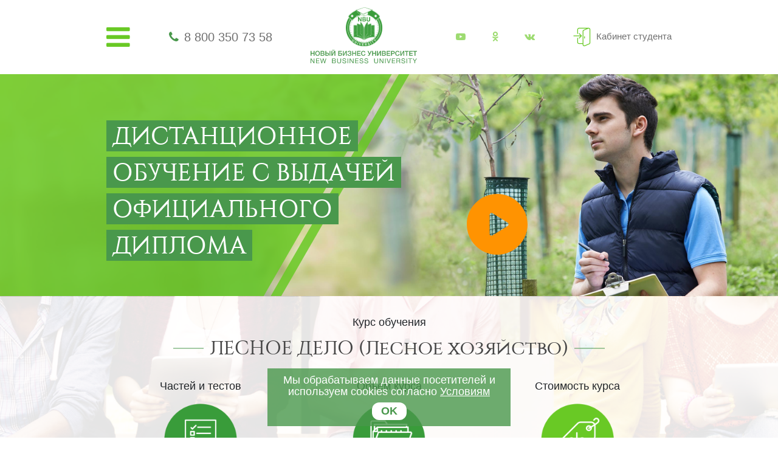

--- FILE ---
content_type: text/html; charset=UTF-8
request_url: https://nbu.ru/more/lesnoe_delo/
body_size: 139056
content:

<!DOCTYPE html>
<html lang="ru">
<head>
    <meta http-equiv="Content-Type" content="text/html; charset=UTF-8" />
<meta name="keywords" content="ЛЕСНОЕ ДЕЛО (Лесное хозяйство) - онлайн образование" />
<meta name="description" content="Пройдите курс ЛЕСНОЕ ДЕЛО (Лесное хозяйство) в кратчайшие сроки, получите все необходимые знания и официальный документ об обучении, станьте профессионалом в интересной Вам сфере деятельности." />
<link href="/bitrix/templates/nbu_new_simply/components/avekom/landing.order/mba_city/style.css?164087267310061" type="text/css"  rel="stylesheet" />
<link href="/bitrix/templates/nbu_new_simply/css/font-awesome.min.css?164087267331000" type="text/css"  data-template-style="true"  rel="stylesheet" />
<link href="/bitrix/templates/nbu_new_simply/libs/owlcarousel/owl.carousel.min.css?16408726733351" type="text/css"  data-template-style="true"  rel="stylesheet" />
<link href="/bitrix/templates/nbu_new_simply/libs/owlcarousel/owl.theme.default.min.css?16408726731013" type="text/css"  data-template-style="true"  rel="stylesheet" />
<link href="/bitrix/templates/nbu_new_simply/css/jquery.fancybox.min.css?164087267312795" type="text/css"  data-template-style="true"  rel="stylesheet" />
<link href="/bitrix/templates/nbu_new_simply/css/bootstrap.min.css?1640872673155757" type="text/css"  data-template-style="true"  rel="stylesheet" />
<link href="/bitrix/templates/nbu_new_simply/css/style.css?164087267361263" type="text/css"  data-template-style="true"  rel="stylesheet" />
<link href="/bitrix/templates/nbu_new_simply/template_styles.css?17635751037018" type="text/css"  data-template-style="true"  rel="stylesheet" />
<script>if(!window.BX)window.BX={};if(!window.BX.message)window.BX.message=function(mess){if(typeof mess==='object'){for(let i in mess) {BX.message[i]=mess[i];} return true;}};</script>
<script>(window.BX||top.BX).message({"JS_CORE_LOADING":"Загрузка...","JS_CORE_NO_DATA":"- Нет данных -","JS_CORE_WINDOW_CLOSE":"Закрыть","JS_CORE_WINDOW_EXPAND":"Развернуть","JS_CORE_WINDOW_NARROW":"Свернуть в окно","JS_CORE_WINDOW_SAVE":"Сохранить","JS_CORE_WINDOW_CANCEL":"Отменить","JS_CORE_WINDOW_CONTINUE":"Продолжить","JS_CORE_H":"ч","JS_CORE_M":"м","JS_CORE_S":"с","JSADM_AI_HIDE_EXTRA":"Скрыть лишние","JSADM_AI_ALL_NOTIF":"Показать все","JSADM_AUTH_REQ":"Требуется авторизация!","JS_CORE_WINDOW_AUTH":"Войти","JS_CORE_IMAGE_FULL":"Полный размер"});</script>

<script src="/bitrix/js/main/core/core.js?1719219253498410"></script>

<script>BX.Runtime.registerExtension({"name":"main.core","namespace":"BX","loaded":true});</script>
<script>BX.setJSList(["\/bitrix\/js\/main\/core\/core_ajax.js","\/bitrix\/js\/main\/core\/core_promise.js","\/bitrix\/js\/main\/polyfill\/promise\/js\/promise.js","\/bitrix\/js\/main\/loadext\/loadext.js","\/bitrix\/js\/main\/loadext\/extension.js","\/bitrix\/js\/main\/polyfill\/promise\/js\/promise.js","\/bitrix\/js\/main\/polyfill\/find\/js\/find.js","\/bitrix\/js\/main\/polyfill\/includes\/js\/includes.js","\/bitrix\/js\/main\/polyfill\/matches\/js\/matches.js","\/bitrix\/js\/ui\/polyfill\/closest\/js\/closest.js","\/bitrix\/js\/main\/polyfill\/fill\/main.polyfill.fill.js","\/bitrix\/js\/main\/polyfill\/find\/js\/find.js","\/bitrix\/js\/main\/polyfill\/matches\/js\/matches.js","\/bitrix\/js\/main\/polyfill\/core\/dist\/polyfill.bundle.js","\/bitrix\/js\/main\/core\/core.js","\/bitrix\/js\/main\/polyfill\/intersectionobserver\/js\/intersectionobserver.js","\/bitrix\/js\/main\/lazyload\/dist\/lazyload.bundle.js","\/bitrix\/js\/main\/polyfill\/core\/dist\/polyfill.bundle.js","\/bitrix\/js\/main\/parambag\/dist\/parambag.bundle.js"]);
</script>
<script>BX.Runtime.registerExtension({"name":"pull.protobuf","namespace":"BX","loaded":true});</script>
<script>BX.Runtime.registerExtension({"name":"rest.client","namespace":"window","loaded":true});</script>
<script>(window.BX||top.BX).message({"pull_server_enabled":"Y","pull_config_timestamp":1596205834,"pull_guest_mode":"N","pull_guest_user_id":0});(window.BX||top.BX).message({"PULL_OLD_REVISION":"Для продолжения корректной работы с сайтом необходимо перезагрузить страницу."});</script>
<script>BX.Runtime.registerExtension({"name":"pull.client","namespace":"BX","loaded":true});</script>
<script>BX.Runtime.registerExtension({"name":"pull","namespace":"window","loaded":true});</script>
<script>(window.BX||top.BX).message({"LANGUAGE_ID":"ru","FORMAT_DATE":"DD.MM.YYYY","FORMAT_DATETIME":"DD.MM.YYYY HH:MI:SS","COOKIE_PREFIX":"BITRIX_SM","SERVER_TZ_OFFSET":"10800","UTF_MODE":"Y","SITE_ID":"n2","SITE_DIR":"\/","USER_ID":"","SERVER_TIME":1769009929,"USER_TZ_OFFSET":0,"USER_TZ_AUTO":"Y","bitrix_sessid":"fdd5cf43a1e0fada994a19b0ca57b469"});</script>


<script src="/bitrix/js/pull/protobuf/protobuf.js?1596205641274055"></script>
<script src="/bitrix/js/pull/protobuf/model.js?159620564170928"></script>
<script src="/bitrix/js/rest/client/rest.client.js?161097866417414"></script>
<script src="/bitrix/js/pull/client/pull.client.js?171709630383503"></script>
<script type="text/javascript">
					(function () {
						"use strict";

						var counter = function ()
						{
							var cookie = (function (name) {
								var parts = ("; " + document.cookie).split("; " + name + "=");
								if (parts.length == 2) {
									try {return JSON.parse(decodeURIComponent(parts.pop().split(";").shift()));}
									catch (e) {}
								}
							})("BITRIX_CONVERSION_CONTEXT_n2");

							if (cookie && cookie.EXPIRE >= BX.message("SERVER_TIME"))
								return;

							var request = new XMLHttpRequest();
							request.open("POST", "/bitrix/tools/conversion/ajax_counter.php", true);
							request.setRequestHeader("Content-type", "application/x-www-form-urlencoded");
							request.send(
								"SITE_ID="+encodeURIComponent("n2")+
								"&sessid="+encodeURIComponent(BX.bitrix_sessid())+
								"&HTTP_REFERER="+encodeURIComponent(document.referrer)
							);
						};

						if (window.frameRequestStart === true)
							BX.addCustomEvent("onFrameDataReceived", counter);
						else
							BX.ready(counter);
					})();
				</script>



<script src="/bitrix/templates/nbu_new_simply/js/jquery-3.3.1.min.js?164087267386926"></script>
<script src="/bitrix/templates/nbu_new_simply/libs/owlcarousel/owl.carousel.min.js?164087267344342"></script>
<script src="/bitrix/templates/nbu_new_simply/js/jquery.fancybox.min.js?164087267368253"></script>
<script src="/bitrix/templates/nbu_new_simply/js/main.js?176357513611114"></script>
<script src="/bitrix/templates/nbu_new_simply/components/avekom/landing.order/mba_city/script.js?16408726733110"></script>
<script src="/bitrix/templates/nbu_new_simply/js/md5.min.js?16408726733766"></script>
<script>var _ba = _ba || []; _ba.push(["aid", "9c31e5a5dd378a43d656bc45a175ebff"]); _ba.push(["host", "nbu.ru"]); (function() {var ba = document.createElement("script"); ba.type = "text/javascript"; ba.async = true;ba.src = (document.location.protocol == "https:" ? "https://" : "http://") + "bitrix.info/ba.js";var s = document.getElementsByTagName("script")[0];s.parentNode.insertBefore(ba, s);})();</script>



    <meta charset="UTF-8">
    <meta name="viewport" content="width=device-width, user-scalable=no, initial-scale=1.0, maximum-scale=1.0, minimum-scale=1.0">
    <meta http-equiv="X-UA-Compatible" content="ie=edge">

    <link rel="shortcut icon" href="/bitrix/templates/nbu_new_simply/img/favicon.png" type="image/png">
        
                        
    <title>Курс обучения ЛЕСНОЕ ДЕЛО (Лесное хозяйство)</title>
</head>

<body>

        
    
        <!-- Yandex.Metrika counter -->
<script type="text/javascript" >
    (function(m,e,t,r,i,k,a){m[i]=m[i]||function(){(m[i].a=m[i].a||[]).push(arguments)};
        m[i].l=1*new Date();k=e.createElement(t),a=e.getElementsByTagName(t)[0],k.async=1,k.src=r,a.parentNode.insertBefore(k,a)})
        (window, document, "script", "https://mc.yandex.ru/metrika/tag.js", "ym");

    ym(46421910, "init", {
        clickmap:true,
        trackLinks:true,
        accurateTrackBounce:true,
        webvisor:true,
        ecommerce:"dataLayer-nbu"
    });
</script>
<noscript><div><img src="https://mc.yandex.ru/watch/46421910" style="position:absolute; left:-9999px;" alt="" /></div></noscript>
<!-- /Yandex.Metrika counter -->
    <header class="header">
        <div class="container">
            <div class="header-wrapper">
                <div class="header-burger">
                    <i class="fa fa-bars"></i>
                    <div class="header-burger__menu">
                        <ul class="header-burger__list">
                            

	<li>
		<a href="/">
			Главная		</a>
	</li>

	
	<li>
		<a href="/about/">
			Об НБУ		</a>
	</li>

	
	<li>
		<a href="/contacts/">
			Контакты		</a>
	</li>

	
                        </ul>
                    </div>
                </div>

                <div class="header-phone">
                    <i class="fa fa-phone"></i>
                    <a class="header-phone__number" href="tel:88003507358">8 800 350 73 58</a>                </div>

                <div class="header-logo">
                    <a href="/">
                        <img src="/bitrix/templates/nbu_new_simply/img/misc/logo.png" alt="logo">
                        <svg xmlns="http://www.w3.org/2000/svg" xml:space="preserve" width="265px" height="34px" version="1.1" style="shape-rendering:geometricPrecision; text-rendering:geometricPrecision; image-rendering:optimizeQuality; fill-rule:evenodd; clip-rule:evenodd"
viewBox="0 0 9024 1158"
 xmlns:xlink="http://www.w3.org/1999/xlink">
 <defs>
  <style type="text/css">
   <![CDATA[
    .fil1 {fill:#49984c;fill-rule:nonzero}
    .fil0 {fill:#429A44;fill-rule:nonzero}
   ]]>
  </style>
 </defs>
<symbol id="Fm1-60-0" viewBox="68056 -128298 19462 1862">
 <path class="fil0" d="M68056 -128264l189 0 0 610 747 0 0 -610 189 0 0 1419 -189 0 0 -650 -747 0 0 650 -189 0 0 -1419zm1691 1441c-46,0 -89,-5 -130,-15 -41,-10 -78,-27 -109,-50 -31,-23 -56,-53 -73,-89 -18,-37 -27,-81 -27,-132 0,-58 10,-106 30,-143 19,-37 46,-68 78,-91 32,-23 70,-41 111,-52 42,-12 85,-22 128,-30 47,-10 91,-17 133,-22 41,-4 78,-11 110,-19 32,-9 57,-21 76,-38 18,-16 27,-41 27,-72 0,-37 -7,-67 -21,-90 -14,-22 -31,-40 -53,-52 -22,-11 -46,-19 -73,-23 -28,-4 -55,-6 -81,-6 -72,0 -131,13 -179,40 -48,28 -74,79 -78,154l-168 0c2,-63 15,-117 40,-161 23,-43 55,-79 95,-106 39,-27 84,-47 136,-59 51,-12 106,-17 164,-17 46,0 92,3 138,9 46,7 87,21 124,41 37,21 67,50 90,87 22,37 33,85 33,145l0 528c0,40 3,69 7,88 5,18 20,28 47,28 12,0 29,-3 52,-10l0 131c-30,18 -70,26 -122,26 -43,0 -78,-12 -104,-37 -26,-24 -39,-64 -39,-120 -46,56 -100,96 -162,120 -61,25 -128,37 -200,37zm38 -147c56,0 103,-8 143,-23 40,-15 72,-35 98,-58 25,-23 44,-48 55,-76 12,-27 18,-52 18,-76l0 -173c-21,18 -49,30 -83,36 -34,7 -70,13 -108,18 -38,5 -76,11 -114,16 -39,5 -74,15 -104,28 -31,13 -55,32 -74,56 -20,25 -29,59 -29,101 0,28 5,51 17,70 10,20 25,35 43,47 18,12 39,21 63,26 24,5 49,8 75,8zm745 -903l169 0 0 839 485 -839 217 0 0 1028 -169 0 0 -839 -485 839 -217 0 0 -1028zm435 -150c-39,0 -76,-7 -111,-19 -34,-11 -64,-28 -90,-51 -26,-22 -47,-50 -62,-83 -15,-32 -23,-69 -23,-112l141 0c3,98 51,147 144,147 46,0 81,-13 106,-39 24,-25 37,-62 37,-108l141 0c0,40 -8,76 -22,110 -15,33 -34,60 -60,83 -25,22 -55,40 -89,52 -35,13 -72,20 -112,20zm939 300l-368 0 0 -150 904 0 0 150 -367 0 0 878 -169 0 0 -878zm671 -150l169 0 0 839 485 -839 217 0 0 1028 -169 0 0 -839 -485 839 -217 0 0 -1028zm1678 0l169 0 0 491 471 -491 224 0 -455 446 509 582 -217 0 -429 -489 -103 101 0 388 -169 0 0 -1028zm1151 1438c-20,0 -40,-2 -60,-4 -20,-3 -39,-8 -57,-14l0 -155c15,5 32,10 48,15 16,5 33,8 51,8 34,0 62,-8 84,-23 21,-17 39,-40 55,-70l69 -173 -407 -1022 191 0 300 841 4 0 288 -841 179 0 -447 1163c-20,50 -40,93 -59,128 -19,34 -40,62 -63,84 -24,22 -49,38 -78,48 -28,9 -61,15 -98,15zm894 -1438l169 0 0 140 4 0c27,-57 71,-99 131,-125 60,-25 125,-38 197,-38 79,0 148,14 207,43 60,29 109,69 148,118 38,51 68,108 88,172 20,65 30,134 30,207 0,74 -10,144 -29,208 -19,64 -48,120 -87,169 -39,48 -88,87 -147,114 -59,28 -128,42 -206,42 -27,0 -55,-3 -86,-8 -30,-5 -60,-14 -91,-26 -31,-12 -59,-28 -87,-49 -27,-20 -50,-45 -68,-76l-4 0 0 529 -169 0 0 -1420zm487 903c57,0 105,-11 145,-34 40,-22 71,-52 96,-89 23,-38 40,-80 51,-128 11,-48 16,-97 16,-147 0,-48 -7,-94 -19,-140 -13,-46 -32,-86 -57,-122 -26,-36 -60,-65 -100,-86 -40,-21 -87,-31 -142,-31 -57,0 -105,11 -145,33 -40,23 -72,52 -97,89 -26,36 -44,78 -55,124 -11,46 -17,93 -17,141 0,50 6,99 18,146 12,47 31,89 57,125 25,35 59,64 100,86 41,22 91,33 149,33zm1111 147c-78,0 -147,-12 -207,-38 -61,-25 -111,-61 -152,-107 -40,-47 -71,-102 -91,-165 -21,-64 -31,-135 -31,-213 0,-77 10,-149 30,-216 19,-67 50,-125 90,-175 40,-49 91,-88 151,-117 61,-28 132,-42 214,-42 58,0 113,7 164,21 51,14 96,35 135,64 39,29 71,66 96,110 26,45 42,97 48,159l-175 0c-13,-65 -41,-116 -83,-152 -43,-35 -100,-53 -172,-53 -60,0 -111,11 -152,33 -41,23 -75,53 -99,90 -24,37 -41,80 -52,128 -11,48 -16,98 -16,150 0,48 6,94 17,139 11,45 28,85 52,120 24,36 55,64 93,85 37,21 84,32 138,32 83,0 148,-22 196,-66 47,-43 75,-105 86,-185l173 0c-19,129 -65,227 -141,295 -75,69 -180,103 -312,103zm1637 0c-82,0 -154,-14 -215,-41 -62,-27 -114,-65 -156,-113 -42,-48 -75,-105 -95,-170 -22,-65 -33,-135 -33,-211 0,-75 11,-146 33,-211 20,-66 53,-123 95,-172 42,-48 94,-86 156,-113 61,-28 133,-42 215,-42 81,0 153,14 215,42 62,27 115,65 157,113 42,49 74,106 96,172 20,65 31,136 31,211 0,76 -11,146 -31,211 -22,65 -54,122 -96,170 -42,48 -95,86 -157,113 -62,27 -134,41 -215,41zm0 -147c44,0 86,-9 125,-26 38,-17 73,-42 102,-75 29,-32 52,-73 68,-121 17,-48 25,-103 25,-166 0,-62 -8,-117 -25,-166 -16,-48 -39,-89 -68,-122 -29,-33 -64,-58 -102,-76 -39,-17 -81,-25 -125,-25 -43,0 -85,8 -124,25 -39,18 -73,43 -102,76 -29,33 -52,74 -69,122 -16,49 -24,104 -24,166 0,63 8,118 24,166 17,48 40,89 69,121 29,33 63,58 102,75 39,17 81,26 124,26zm1157 147c-132,0 -239,-34 -321,-101 -82,-68 -133,-173 -154,-315 -8,-56 -12,-118 -12,-186 0,-49 2,-101 5,-153 3,-53 9,-106 18,-158 8,-51 21,-100 36,-148 15,-48 35,-91 60,-129 45,-71 101,-123 165,-156 65,-34 147,-54 245,-61 65,-5 119,-12 163,-18 43,-6 68,-23 73,-50l169 0c-3,52 -14,92 -33,120 -20,27 -48,48 -84,62 -36,14 -80,23 -131,28 -52,5 -112,10 -181,15 -57,4 -107,17 -149,39 -42,23 -78,53 -108,90 -30,38 -54,83 -73,134 -19,51 -32,107 -40,168l6 0c29,-68 75,-123 137,-167 61,-43 135,-65 223,-65 144,0 258,45 342,134 83,91 125,221 125,390 0,86 -12,162 -35,227 -23,66 -56,121 -98,165 -43,45 -93,79 -152,101 -60,23 -124,34 -196,34zm2 -143c40,0 78,-9 115,-25 37,-16 70,-40 98,-73 27,-32 50,-71 67,-118 18,-47 26,-101 26,-164 0,-120 -27,-215 -83,-284 -56,-69 -132,-103 -227,-103 -95,0 -171,35 -228,104 -56,69 -84,164 -84,285 0,117 28,209 84,276 55,68 133,102 232,102zm783 531c-20,0 -40,-2 -60,-4 -20,-3 -39,-8 -57,-14l0 -155c15,5 32,10 48,15 16,5 33,8 51,8 34,0 62,-8 84,-23 21,-17 39,-40 55,-70l69 -173 -407 -1022 191 0 300 841 4 0 288 -841 179 0 -447 1163c-20,50 -40,93 -59,128 -19,34 -40,62 -63,84 -23,22 -49,38 -78,48 -28,9 -61,15 -98,15zm1504 -827c-30,13 -73,25 -127,37 -54,12 -111,18 -171,18 -127,0 -217,-27 -272,-82 -55,-55 -82,-132 -82,-231l0 -353 169 0 0 324c0,68 16,118 47,150 31,33 88,49 170,49 50,0 100,-5 149,-16 49,-11 88,-23 117,-36l0 -471 169 0 0 1028 -169 0 0 -417zm861 439c-83,0 -155,-14 -216,-40 -61,-27 -113,-63 -154,-111 -41,-48 -72,-105 -92,-171 -21,-66 -31,-138 -31,-217 0,-77 12,-148 36,-214 24,-65 57,-121 100,-169 43,-48 94,-85 153,-112 59,-26 123,-39 194,-39 91,0 167,18 228,56 60,38 108,86 145,144 36,58 61,122 75,191 14,69 20,134 17,197l-769 0c-2,45 4,88 16,128 12,40 31,76 57,107 27,31 60,56 102,75 41,18 89,28 144,28 72,0 131,-17 177,-50 45,-33 75,-84 90,-151l167 0c-22,116 -72,204 -149,261 -77,58 -174,87 -290,87zm276 -634c-3,-40 -12,-78 -27,-114 -15,-35 -36,-66 -62,-92 -26,-25 -56,-46 -91,-61 -35,-16 -74,-23 -116,-23 -44,0 -83,7 -118,23 -36,15 -66,36 -91,62 -25,27 -45,58 -59,93 -15,35 -23,72 -26,112l590 0zm354 -416l169 0 0 410 520 0 0 -410 169 0 0 1028 -169 0 0 -473 -520 0 0 473 -169 0 0 -1028zm1113 0l169 0 0 839 484 -839 217 0 0 1028 -169 0 0 -839 -485 839 -216 0 0 -1028zm1341 626c-73,-10 -132,-43 -179,-99 -46,-56 -69,-125 -69,-210 0,-97 28,-174 86,-231 58,-57 136,-86 236,-86l520 0 0 1028 -169 0 0 -395 -224 0 -314 395 -224 0 337 -402zm425 -139l0 -337 -298 0c-71,0 -123,15 -155,45 -32,31 -47,72 -47,124 0,53 15,94 47,124 32,30 84,44 155,44l298 0z"/>
</symbol>
 <g id="Слой_x0020_1">
  <metadata id="CorelCorpID_0Corel-Layer"/>
  <path class="fil1" d="M330 103l0 408 -72 0 0 -183 -186 0 0 183 -72 0 0 -408 72 0 0 162 186 0 0 -162 72 0zm261 -10c57,0 104,20 140,60 37,39 55,91 55,154 0,64 -19,115 -55,155 -36,39 -83,59 -141,59 -59,0 -106,-20 -142,-59 -36,-39 -54,-91 -54,-155 0,-62 17,-113 53,-153 35,-40 83,-61 144,-61zm-1 61c-38,0 -68,13 -90,41 -23,28 -34,65 -34,111 0,47 11,85 33,113 23,28 53,42 92,42 37,0 66,-14 89,-42 22,-29 33,-66 33,-112 0,-47 -11,-84 -33,-112 -23,-28 -53,-41 -90,-41zm260 -51l186 0c43,0 75,9 98,28 23,18 34,43 34,75 0,19 -5,37 -16,52 -10,16 -25,27 -42,34 24,5 42,17 56,34 14,17 21,39 21,65 0,36 -12,65 -36,87 -24,22 -55,33 -93,33l-208 0 0 -408zm70 58l0 112 97 0c28,0 48,-4 61,-13 13,-8 19,-23 19,-43 0,-23 -7,-38 -20,-45 -14,-7 -33,-11 -58,-11l-99 0zm0 164l0 128 107 0c27,0 49,-5 65,-14 15,-9 23,-26 23,-50 0,-13 -2,-24 -7,-33 -5,-9 -12,-16 -21,-20 -9,-4 -18,-7 -28,-9 -9,-1 -20,-2 -33,-2l-106 0zm642 59c0,41 -12,72 -36,94 -24,22 -58,33 -103,33l-169 0 0 -408 72 0 0 156 97 0c45,0 79,11 103,33 24,21 36,52 36,92zm-71 2c0,-21 -6,-38 -19,-50 -13,-12 -30,-19 -53,-19l-93 0 0 136 94 0c47,0 71,-22 71,-67zm120 -283l71 0 0 408 -71 0 0 -408zm414 -103c-3,27 -12,48 -28,61 -15,13 -37,20 -66,20 -29,0 -51,-7 -67,-20 -15,-13 -24,-34 -27,-61l33 0c7,29 28,44 61,44 33,0 53,-15 61,-44l33 0zm-259 511l0 -408 72 0 0 313 175 -313 83 0 0 408 -72 0 0 -313 -175 313 -83 0zm908 -127c0,41 -13,72 -37,94 -24,22 -58,33 -103,33l-193 0 0 -408 300 0 0 62 -229 0 0 94 122 0c45,0 79,11 103,33 25,21 37,52 37,92zm-72 2c0,-21 -6,-38 -19,-50 -13,-12 -30,-19 -53,-19l-118 0 0 136 119 0c47,0 71,-22 71,-67zm140 125l0 -408 72 0 0 313 175 -313 83 0 0 408 -71 0 0 -313 -176 313 -83 0zm718 -118c0,14 -3,28 -8,42 -6,14 -15,27 -26,40 -12,13 -28,24 -49,33 -21,8 -45,12 -73,12 -51,0 -92,-12 -124,-36 -32,-25 -47,-61 -47,-108l70 0c0,30 10,52 29,66 20,14 45,22 76,22 26,0 46,-7 60,-19 14,-12 21,-30 21,-53 0,-21 -7,-38 -21,-49 -13,-11 -32,-16 -56,-16l-49 0 0 -56 49 0c19,0 35,-6 47,-18 13,-12 19,-27 19,-46 0,-18 -7,-32 -19,-42 -13,-10 -31,-15 -53,-15 -55,0 -85,24 -89,72l-68 0c1,-44 16,-76 44,-97 28,-21 64,-32 108,-32 43,0 78,10 106,28 27,19 41,46 41,83 0,21 -6,39 -20,56 -13,17 -28,27 -45,32l0 1c23,5 41,16 56,34 14,19 21,40 21,66zm397 -290l0 408 -71 0 0 -183 -187 0 0 183 -72 0 0 -408 72 0 0 162 187 0 0 -162 71 0zm379 0l0 60 -223 0 0 109 206 0 0 57 -206 0 0 121 226 0 0 61 -297 0 0 -408 294 0zm417 253c-4,50 -22,90 -54,120 -32,30 -73,45 -124,45 -58,0 -104,-20 -139,-59 -34,-39 -52,-90 -52,-155 0,-39 8,-74 23,-106 14,-32 37,-58 67,-78 29,-19 64,-29 104,-29 44,0 81,12 113,36 32,24 52,58 58,103l-71 0c-5,-24 -16,-43 -34,-57 -18,-14 -40,-21 -67,-21 -27,0 -50,7 -69,23 -19,15 -32,34 -40,56 -8,22 -12,47 -12,73 0,20 3,39 7,56 5,18 12,34 21,49 9,14 22,26 37,35 16,9 35,13 56,13 60,0 95,-35 104,-104l72 0zm318 41l-141 -294 79 0 99 219 101 -219 77 0 -159 325c-16,34 -34,58 -52,72 -19,14 -40,21 -64,21 -17,0 -33,-4 -48,-10l0 -61c11,7 26,11 46,11 12,0 22,-5 31,-15 8,-9 18,-25 31,-48l0 -1zm584 -294l0 408 -71 0 0 -183 -187 0 0 183 -72 0 0 -408 72 0 0 162 187 0 0 -162 71 0zm84 408l0 -408 71 0 0 313 176 -313 83 0 0 408 -72 0 0 -313 -175 313 -83 0zm414 -408l186 0c43,0 76,9 99,28 22,18 34,43 34,75 0,19 -6,37 -16,52 -11,16 -25,27 -43,34 24,5 43,17 56,34 14,17 21,39 21,65 0,36 -12,65 -36,87 -24,22 -55,33 -93,33l-208 0 0 -408zm70 58l0 112 97 0c28,0 48,-4 61,-13 13,-8 20,-23 20,-43 0,-23 -7,-38 -21,-45 -13,-7 -33,-11 -57,-11l-100 0zm0 164l0 128 107 0c28,0 49,-5 65,-14 15,-9 23,-26 23,-50 0,-13 -2,-24 -7,-33 -5,-9 -12,-16 -20,-20 -9,-4 -19,-7 -28,-9 -10,-1 -21,-2 -34,-2l-106 0zm627 -222l0 60 -223 0 0 109 207 0 0 57 -207 0 0 121 227 0 0 61 -298 0 0 -408 294 0zm69 0l177 0c44,0 79,11 104,31 26,21 38,52 38,93 0,39 -12,70 -35,93 -24,23 -56,34 -97,34l-115 0 0 157 -72 0 0 -408zm72 60l0 133 99 0c52,0 78,-22 78,-67 0,-44 -28,-66 -84,-66l-93 0zm659 193c-4,50 -22,90 -54,120 -32,30 -73,45 -124,45 -58,0 -104,-20 -139,-59 -34,-39 -52,-90 -52,-155 0,-39 8,-74 23,-106 14,-32 37,-58 67,-78 29,-19 64,-29 104,-29 44,0 81,12 113,36 32,24 52,58 58,103l-71 0c-5,-24 -16,-43 -34,-57 -18,-14 -40,-21 -67,-21 -27,0 -50,7 -69,23 -19,15 -32,34 -40,56 -8,22 -12,47 -12,73 0,20 3,39 7,56 5,18 12,34 21,49 9,14 22,26 37,35 16,9 35,13 56,13 60,0 95,-35 104,-104l72 0zm63 155l0 -408 71 0 0 313 176 -313 83 0 0 408 -72 0 0 -313 -175 313 -83 0zm707 -408l0 62 -130 0 0 346 -71 0 0 -346 -130 0 0 -62 331 0zm341 0l0 60 -223 0 0 109 207 0 0 57 -207 0 0 121 226 0 0 61 -297 0 0 -408 294 0zm360 0l0 62 -130 0 0 346 -72 0 0 -346 -130 0 0 -62 332 0zm-9020 638l59 0 216 331 0 -331 52 0 0 408 -61 0 -214 -327 0 327 -52 0 0 -408zm741 0l0 47 -228 0 0 128 213 0 0 45 -213 0 0 141 231 0 0 47 -285 0 0 -408 282 0zm73 0l56 0 81 341 92 -341 59 0 91 341 84 -341 54 0 -109 408 -57 0 -94 -342 -95 342 -57 0 -105 -408zm1009 0l174 0c38,0 69,8 94,24 24,17 36,43 36,78 0,20 -5,38 -16,54 -11,16 -25,27 -44,34 26,5 45,17 59,35 13,18 20,41 20,68 0,76 -52,115 -155,115l-168 0 0 -408zm53 46l0 129 97 0c11,0 20,-1 28,-1 8,-1 17,-2 27,-5 10,-2 18,-5 24,-10 6,-4 11,-10 15,-19 4,-8 7,-18 7,-30 0,-12 -2,-22 -6,-30 -4,-8 -8,-15 -14,-19 -5,-4 -13,-8 -22,-10 -9,-2 -18,-4 -25,-4 -8,-1 -17,-1 -29,-1l-102 0zm0 171l0 146 108 0c13,0 24,-1 32,-1 9,-1 18,-2 29,-5 10,-3 19,-7 25,-12 6,-5 11,-13 15,-22 4,-10 6,-22 6,-35 0,-12 -1,-22 -4,-30 -3,-9 -8,-15 -14,-20 -7,-5 -13,-9 -19,-12 -6,-3 -15,-6 -26,-7 -11,-1 -19,-1 -25,-2 -7,0 -16,0 -29,0l-98 0zm380 -217l54 0 0 257c0,40 9,69 26,87 17,19 45,28 84,28 40,0 68,-10 85,-28 17,-19 25,-48 25,-87l0 -257 55 0 0 243c0,59 -13,103 -38,131 -25,28 -67,42 -127,42 -58,0 -100,-13 -126,-41 -26,-27 -38,-69 -38,-126l0 -249zm748 120l-52 0c-6,-56 -40,-83 -102,-83 -29,0 -52,5 -68,17 -16,12 -24,29 -24,50 0,8 1,14 3,20 3,6 7,11 12,15 6,5 11,8 16,12 5,3 13,6 23,9 11,3 20,5 26,6 7,2 17,4 30,7 17,3 31,6 42,9 11,3 25,8 40,14 15,7 27,14 36,22 9,8 17,18 24,31 6,13 10,28 10,44 0,29 -8,53 -24,72 -16,19 -36,33 -59,41 -23,7 -48,11 -76,11 -51,0 -92,-12 -123,-36 -31,-25 -46,-60 -46,-108l52 0c1,35 13,60 35,76 22,16 51,24 87,24 27,0 51,-6 71,-18 20,-11 30,-30 30,-57 0,-12 -3,-22 -8,-31 -5,-8 -14,-15 -25,-21 -12,-6 -23,-10 -35,-13 -11,-4 -26,-8 -45,-12 -3,0 -4,-1 -6,-1 -42,-10 -69,-17 -82,-23 -40,-17 -60,-47 -60,-89 0,-39 15,-68 44,-87 28,-20 63,-29 104,-29 45,0 81,11 107,32 27,21 41,53 43,96zm181 -120l0 408 -54 0 0 -408 54 0zm133 0l59 0 215 331 0 -331 52 0 0 408 -60 0 -215 -327 0 327 -51 0 0 -408zm741 0l0 47 -229 0 0 128 214 0 0 45 -214 0 0 141 232 0 0 47 -286 0 0 -408 283 0zm399 120l-52 0c-6,-56 -40,-83 -101,-83 -30,0 -53,5 -69,17 -16,12 -24,29 -24,50 0,8 1,14 4,20 2,6 6,11 11,15 6,5 11,8 16,12 5,3 13,6 24,9 10,3 19,5 26,6 6,2 16,4 30,7 17,3 31,6 42,9 11,3 24,8 39,14 16,7 28,14 37,22 9,8 16,18 23,31 7,13 10,28 10,44 0,29 -8,53 -24,72 -16,19 -35,33 -58,41 -23,7 -49,11 -77,11 -51,0 -92,-12 -122,-36 -31,-25 -47,-60 -47,-108l53 0c1,35 12,60 35,76 22,16 50,24 86,24 28,0 52,-6 72,-18 20,-11 29,-30 29,-57 0,-12 -2,-22 -8,-31 -5,-8 -13,-15 -25,-21 -11,-6 -23,-10 -34,-13 -12,-4 -27,-8 -45,-12 -3,0 -5,-1 -6,-1 -42,-10 -70,-17 -83,-23 -39,-17 -59,-47 -59,-89 0,-39 14,-68 43,-87 29,-20 64,-29 105,-29 44,0 80,11 107,32 26,21 41,53 42,96zm414 0l-52 0c-6,-56 -39,-83 -101,-83 -30,0 -53,5 -69,17 -16,12 -24,29 -24,50 0,8 1,14 4,20 2,6 6,11 12,15 5,5 10,8 15,12 5,3 13,6 24,9 10,3 19,5 26,6 6,2 16,4 30,7 17,3 31,6 42,9 11,3 24,8 39,14 16,7 28,14 37,22 9,8 16,18 23,31 7,13 10,28 10,44 0,29 -8,53 -24,72 -16,19 -35,33 -58,41 -23,7 -49,11 -77,11 -51,0 -92,-12 -122,-36 -31,-25 -47,-60 -47,-108l53 0c1,35 12,60 35,76 22,16 51,24 86,24 28,0 52,-6 72,-18 20,-11 30,-30 30,-57 0,-12 -3,-22 -9,-31 -5,-8 -13,-15 -25,-21 -11,-6 -23,-10 -34,-13 -12,-4 -27,-8 -45,-12 -3,0 -5,-1 -6,-1 -42,-10 -70,-17 -83,-23 -39,-17 -59,-47 -59,-89 0,-39 14,-68 43,-87 29,-20 64,-29 105,-29 44,0 80,11 107,32 27,21 41,53 42,96zm521 -120l54 0 0 257c0,40 9,69 26,87 17,19 45,28 84,28 40,0 69,-10 85,-28 17,-19 25,-48 25,-87l0 -257 55 0 0 243c0,59 -13,103 -38,131 -24,28 -67,42 -127,42 -58,0 -100,-13 -126,-41 -25,-27 -38,-69 -38,-126l0 -249zm457 0l59 0 215 331 0 -331 52 0 0 408 -60 0 -215 -327 0 327 -51 0 0 -408zm515 0l0 408 -54 0 0 -408 54 0zm88 0l60 0 117 355 119 -355 57 0 -146 408 -62 0 -145 -408zm722 0l0 47 -229 0 0 128 214 0 0 45 -214 0 0 141 232 0 0 47 -286 0 0 -408 283 0zm110 0l180 0c91,0 137,37 137,113 0,23 -7,44 -20,63 -12,18 -29,30 -50,36 13,3 25,7 33,13 8,6 14,14 18,24 4,10 7,20 8,28 1,8 2,20 3,35 0,2 0,5 0,11 1,6 1,10 1,12 0,2 0,6 1,12 0,5 1,9 1,12 0,2 1,6 2,10 1,5 1,9 3,12 1,2 2,6 4,9 1,4 3,7 5,10 2,3 4,6 6,8l-62 0c-2,-4 -5,-9 -6,-14 -2,-6 -3,-13 -4,-21 -1,-8 -1,-14 -2,-19 0,-5 -1,-11 -1,-21 0,-9 -1,-14 -1,-15 -1,-35 -9,-58 -21,-69 -12,-12 -37,-18 -74,-18l-107 0 0 177 -54 0 0 -408zm54 46l0 142 102 0c12,0 23,0 31,-1 9,-1 18,-2 29,-5 10,-3 18,-6 25,-11 6,-5 11,-12 15,-22 5,-9 7,-20 7,-33 0,-27 -9,-46 -25,-56 -17,-9 -39,-14 -68,-14l-116 0zm670 74l-52 0c-6,-56 -39,-83 -101,-83 -30,0 -52,5 -68,17 -16,12 -24,29 -24,50 0,8 1,14 3,20 2,6 6,11 12,15 5,5 11,8 15,12 5,3 13,6 24,9 11,3 19,5 26,6 6,2 16,4 30,7 17,3 31,6 42,9 11,3 24,8 39,14 16,7 28,14 37,22 9,8 17,18 23,31 7,13 10,28 10,44 0,29 -8,53 -24,72 -16,19 -35,33 -58,41 -23,7 -48,11 -76,11 -52,0 -92,-12 -123,-36 -31,-25 -46,-60 -46,-108l52 0c1,35 13,60 35,76 22,16 51,24 86,24 28,0 52,-6 72,-18 20,-11 30,-30 30,-57 0,-12 -3,-22 -8,-31 -6,-8 -14,-15 -26,-21 -11,-6 -22,-10 -34,-13 -11,-4 -27,-8 -45,-12 -3,0 -5,-1 -6,-1 -42,-10 -69,-17 -82,-23 -40,-17 -60,-47 -60,-89 0,-39 14,-68 43,-87 29,-20 64,-29 105,-29 44,0 80,11 107,32 27,21 41,53 42,96zm182 -120l0 408 -54 0 0 -408 54 0zm418 0l0 47 -137 0 0 361 -54 0 0 -361 -137 0 0 -47 328 0zm414 0l-157 241 0 167 -53 0 0 -167 -159 -241 65 0 122 194 121 -194 61 0z"/>
 </g>
</svg>
                    </a>
                </div>

                <div class="header-social">
                    <a href="https://www.youtube.com/channel/UCtzS3CKNp4g1BbOTYu7zlFg" target="_blank" rel="nofollow" class="header-social__link">
    <i class="fa fa-youtube-play"></i>
</a>

<a href="https://ok.ru/group/56677662916638" target="_blank" rel="nofollow" class="header-social__link">
    <i class="fa fa-odnoklassniki"></i>
</a>

<a href="https://vk.com/nbu_ru" target="_blank" rel="nofollow" class="header-social__link">
    <i class="fa fa-vk"></i>
</a>                </div>

                <div class="header-login">
                    <img src="/bitrix/templates/nbu_new_simply/img/misc/login.png" alt="login">
                    <a href="/personal/" class="header-login__desc">Кабинет студента</a>
                    <a href="/personal/" class="header-login__mob">Войти</a>
                </div>
            </div>
        </div>
    </header>

            	

    <script type="text/javascript">
        key = "=spam&stop%";
    </script>

    <div class="video onecourse-video">
        <style>
            .video-wrapper.video-insert {
                background: url(/upload/iblock/6c6/tqwrvaenkqxmv7s84d99w98a07xsqwby.jpg) center no-repeat;
                -webkit-background-size: cover;
                background-size: cover;
                -ms-background-position-y: 0;
                background-position-y: 0;
            }
        </style>
        <div class="video-wrapper onecourse-video__wrapper video-insert">
            <div class="container">
                <div class="video-contacts onecourse-video__contacts">
                    <div class="video-phone">
                        <i class="fa fa-phone"></i>
                        <a class="" href="tel:88003507358">8 800 350 73 58</a>                    </div>
                    <div class="header-social video-social">
                        <a href="https://www.youtube.com/channel/UCtzS3CKNp4g1BbOTYu7zlFg" target="_blank" rel="nofollow" class="header-social__link">
    <i class="fa fa-youtube-play"></i>
</a>

<a href="https://ok.ru/group/56677662916638" target="_blank" rel="nofollow" class="header-social__link">
    <i class="fa fa-odnoklassniki"></i>
</a>

<a href="https://vk.com/nbu_ru" target="_blank" rel="nofollow" class="header-social__link">
    <i class="fa fa-vk"></i>
</a>                    </div>
                </div>

                <div class="video-titles onecourse-titles">
                    <span class="video-title">ДИСТАНЦИОННОЕ</span><br>
<span class="video-title">ОБУЧЕНИЕ С ВЫДАЧЕЙ</span><br>
<span class="video-title video-title__desc">ОФИЦИАЛЬНОГО</span>
<div class="video-br"><br></div>
<span class="video-title video-title__desc">ДИПЛОМА</span>
<span class="video-title video-title__mob">ОФИЦИАЛЬНОГО ДИПЛОМА</span>                </div>

            </div>

            <div class="video-overlay"></div>

                            <div class="video-block">
                    <svg xmlns="http://www.w3.org/2000/svg" xml:space="preserve" width="127px" height="127px" version="1.1" style="shape-rendering:geometricPrecision; text-rendering:geometricPrecision; image-rendering:optimizeQuality; fill-rule:evenodd; clip-rule:evenodd"
viewBox="0 0 4371 4371"
 xmlns:xlink="http://www.w3.org/1999/xlink">
 <defs>
  <style type="text/css">
   <![CDATA[
    .fil1 {fill:#FF9301}
    .fil0 {fill:#429A44;fill-rule:nonzero}
   ]]>
  </style>
 </defs>
<symbol id="Fm1-60-0" viewBox="48830 165036 19595 1875">
 <path class="fil0" d="M48830 165071l190 0 0 614 752 0 0 -614 190 0 0 1428 -190 0 0 -654 -752 0 0 654 -190 0 0 -1428zm1702 1450c-46,0 -90,-5 -131,-14 -42,-11 -78,-28 -110,-51 -31,-23 -56,-53 -73,-90 -19,-37 -28,-81 -28,-133 0,-58 11,-106 30,-144 20,-37 47,-68 80,-91 32,-23 70,-41 112,-53 42,-12 85,-22 128,-30 47,-10 92,-16 134,-22 42,-4 78,-11 111,-19 32,-9 57,-21 76,-38 18,-17 28,-41 28,-73 0,-37 -7,-67 -21,-90 -15,-23 -32,-40 -54,-52 -22,-12 -47,-20 -74,-24 -28,-4 -54,-6 -81,-6 -72,0 -132,13 -181,40 -48,28 -74,80 -78,156l-169 0c2,-64 16,-118 40,-162 24,-44 55,-80 96,-108 39,-27 85,-47 136,-59 52,-11 107,-17 165,-17 48,0 94,3 140,10 46,6 87,20 125,40 37,21 67,50 90,88 23,37 34,86 34,146l0 532c0,40 2,69 7,88 4,19 20,28 47,28 12,0 29,-3 52,-10l0 132c-29,18 -70,26 -122,26 -44,0 -79,-12 -105,-37 -26,-24 -39,-65 -39,-121 -47,56 -101,97 -163,121 -62,25 -130,37 -202,37zm38 -148c57,0 104,-8 144,-23 41,-15 73,-35 99,-58 25,-23 44,-49 56,-76 12,-28 18,-53 18,-77l0 -174c-22,18 -49,29 -84,36 -35,6 -71,13 -109,18 -38,5 -77,11 -115,16 -39,5 -74,15 -104,28 -31,13 -56,32 -75,57 -20,25 -29,59 -29,101 0,28 5,52 17,71 11,19 25,35 43,47 19,12 40,21 64,26 24,5 49,8 75,8zm751 -908l170 0 0 844 488 -844 218 0 0 1034 -170 0 0 -844 -488 844 -218 0 0 -1034zm438 -152c-40,0 -78,-7 -112,-18 -35,-12 -65,-29 -91,-52 -26,-23 -47,-51 -62,-83 -16,-33 -24,-71 -24,-113l143 0c3,98 50,148 144,148 46,0 82,-13 107,-39 24,-27 37,-63 37,-109l142 0c0,40 -8,76 -22,110 -15,33 -34,61 -60,84 -25,22 -55,40 -90,52 -35,13 -72,20 -112,20zm945 302l-371 0 0 -150 910 0 0 150 -369 0 0 884 -170 0 0 -884zm676 -150l170 0 0 844 488 -844 218 0 0 1034 -170 0 0 -844 -489 844 -217 0 0 -1034zm1689 0l170 0 0 494 474 -494 226 0 -458 448 512 586 -218 0 -432 -492 -104 102 0 390 -170 0 0 -1034zm1158 1447c-19,0 -40,-2 -60,-4 -20,-3 -39,-8 -58,-15l0 -156c16,6 33,11 49,16 17,5 34,8 51,8 35,0 63,-8 85,-24 21,-16 39,-39 55,-70l70 -174 -410 -1028 192 0 303 846 4 0 289 -846 181 0 -451 1170c-19,51 -39,94 -59,129 -19,34 -40,62 -64,85 -23,22 -49,38 -77,48 -29,9 -62,15 -100,15zm900 -1447l171 0 0 140 4 0c27,-57 72,-99 132,-126 60,-25 126,-38 198,-38 80,0 149,15 209,44 60,29 109,69 148,119 39,50 69,107 89,173 20,65 30,135 30,208 0,75 -10,144 -29,209 -19,65 -49,121 -88,170 -39,49 -88,88 -148,115 -59,28 -128,42 -207,42 -27,0 -55,-2 -86,-8 -31,-5 -61,-14 -92,-26 -31,-12 -60,-28 -87,-49 -27,-20 -51,-46 -69,-77l-4 0 0 532 -171 0 0 -1428zm491 908c57,0 106,-11 146,-34 40,-22 72,-52 96,-90 24,-37 41,-80 52,-128 11,-48 16,-98 16,-148 0,-48 -6,-95 -19,-141 -13,-46 -32,-87 -58,-123 -26,-36 -59,-65 -100,-87 -40,-21 -88,-31 -143,-31 -57,0 -106,11 -146,34 -40,22 -72,52 -98,89 -26,37 -44,78 -55,124 -11,48 -17,95 -17,143 0,50 6,100 18,147 12,47 31,89 57,125 26,36 59,65 101,87 41,22 91,33 150,33zm1119 148c-79,0 -148,-12 -209,-38 -61,-25 -112,-61 -153,-108 -41,-47 -71,-102 -92,-166 -21,-64 -31,-135 -31,-214 0,-78 10,-150 30,-217 20,-68 51,-126 92,-177 40,-50 91,-89 152,-118 60,-28 132,-42 215,-42 58,0 113,7 165,21 51,14 97,36 136,65 39,29 71,66 97,111 25,44 41,97 47,159l-176 0c-13,-65 -41,-116 -83,-153 -43,-35 -101,-53 -173,-53 -61,0 -112,11 -154,34 -41,22 -74,52 -99,90 -24,37 -42,80 -53,129 -10,48 -15,99 -15,151 0,48 5,95 17,140 10,45 28,86 52,121 24,36 55,64 93,85 38,22 85,32 139,32 84,0 150,-22 198,-66 47,-44 76,-106 86,-186l175 0c-19,129 -66,228 -142,297 -76,69 -181,103 -314,103zm1648 0c-82,0 -155,-13 -217,-41 -62,-27 -114,-65 -157,-114 -43,-48 -75,-106 -96,-171 -21,-65 -32,-136 -32,-212 0,-76 11,-147 32,-213 21,-67 53,-124 96,-173 43,-48 95,-86 157,-114 62,-28 135,-42 217,-42 81,0 153,14 216,42 63,28 116,66 158,114 43,49 75,106 97,173 20,66 31,137 31,213 0,76 -11,147 -31,212 -22,65 -54,123 -97,171 -42,49 -95,87 -158,114 -63,28 -135,41 -216,41zm0 -148c44,0 86,-8 125,-26 39,-17 74,-42 103,-75 29,-33 53,-73 69,-122 16,-48 25,-104 25,-167 0,-63 -9,-118 -25,-167 -16,-49 -40,-90 -69,-123 -29,-34 -64,-59 -103,-76 -39,-18 -81,-26 -125,-26 -44,0 -86,8 -125,26 -39,17 -74,42 -103,76 -29,33 -52,74 -69,123 -16,49 -25,104 -25,167 0,63 9,119 25,167 17,49 40,89 69,122 29,33 64,58 103,75 39,18 81,26 125,26zm1165 148c-134,0 -241,-34 -324,-102 -82,-68 -133,-173 -154,-316 -9,-56 -13,-119 -13,-188 0,-49 2,-101 5,-154 4,-54 10,-106 18,-158 9,-52 21,-102 37,-150 15,-48 35,-92 60,-130 46,-71 101,-123 167,-157 65,-34 147,-55 246,-61 65,-6 120,-12 164,-19 43,-6 68,-23 74,-50l170 0c-3,53 -14,93 -34,121 -20,28 -48,48 -84,63 -36,14 -80,23 -132,27 -52,6 -113,11 -183,16 -57,4 -107,17 -149,39 -43,23 -79,53 -109,91 -30,38 -55,83 -73,135 -19,51 -33,107 -41,169l6 0c29,-68 75,-125 138,-168 62,-44 136,-66 224,-66 146,0 261,45 345,136 84,90 126,221 126,392 0,87 -12,163 -35,229 -23,66 -57,121 -99,166 -43,45 -94,79 -153,101 -60,23 -125,34 -197,34zm1 -144c41,0 79,-8 117,-25 37,-16 70,-41 98,-73 28,-32 50,-72 68,-119 17,-47 26,-102 26,-165 0,-121 -28,-217 -84,-286 -56,-70 -133,-104 -229,-104 -95,0 -172,35 -229,105 -56,69 -85,165 -85,287 0,118 29,210 85,278 56,68 134,102 233,102zm789 535c-20,0 -40,-2 -60,-4 -20,-3 -39,-8 -58,-15l0 -156c16,6 32,11 49,16 16,5 33,8 51,8 34,0 63,-8 84,-24 21,-16 40,-39 56,-70l70 -174 -411 -1028 193 0 302 846 4 0 290 -846 180 0 -450 1170c-20,51 -40,94 -59,129 -19,34 -41,62 -64,85 -23,22 -50,38 -78,48 -29,9 -62,15 -99,15zm1514 -833c-30,13 -73,26 -127,38 -55,12 -113,18 -173,18 -127,0 -219,-28 -274,-83 -55,-55 -82,-133 -82,-233l0 -354 170 0 0 326c0,68 16,118 47,151 31,33 89,49 171,49 51,0 101,-6 151,-16 49,-11 88,-23 117,-36l0 -474 170 0 0 1034 -170 0 0 -420zm867 442c-83,0 -156,-13 -217,-40 -62,-27 -114,-63 -155,-112 -42,-48 -73,-105 -93,-172 -21,-66 -31,-139 -31,-218 0,-78 11,-149 36,-215 24,-66 57,-123 101,-171 43,-48 94,-86 153,-112 60,-27 125,-40 196,-40 92,0 169,19 229,57 61,38 109,86 146,145 37,58 62,122 76,191 14,70 20,136 17,199l-774 0c-2,45 4,88 16,129 12,41 31,77 58,108 26,31 60,56 102,75 41,19 89,28 145,28 73,0 132,-17 178,-50 46,-34 76,-84 91,-152l168 0c-22,117 -72,205 -150,263 -78,58 -175,87 -292,87zm278 -638c-3,-40 -12,-78 -27,-114 -15,-36 -36,-67 -62,-93 -26,-26 -57,-47 -92,-62 -35,-15 -75,-23 -117,-23 -44,0 -84,8 -119,23 -36,15 -66,36 -91,63 -26,26 -46,58 -60,93 -15,36 -23,73 -26,113l594 0zm356 -418l170 0 0 412 524 0 0 -412 170 0 0 1034 -170 0 0 -476 -524 0 0 476 -170 0 0 -1034zm1121 0l170 0 0 844 488 -844 218 0 0 1034 -170 0 0 -844 -489 844 -217 0 0 -1034zm1350 630c-73,-11 -133,-44 -180,-100 -47,-56 -70,-126 -70,-212 0,-97 29,-175 87,-232 58,-57 137,-86 237,-86l524 0 0 1034 -170 0 0 -398 -225 0 -317 398 -226 0 340 -404zm428 -140l0 -340 -300 0c-72,0 -123,15 -156,46 -32,31 -48,72 -48,124 0,53 16,95 48,125 33,30 84,45 156,45l300 0z"/>
</symbol>
 <g id="Layer-30">
  <metadata id="CorelCorpID_0Corel-Layer"/>
  <path class="fil1" d="M2186 0c-1207,0 -2186,979 -2186,2186 0,1207 979,2185 2186,2185 1207,0 2185,-978 2185,-2185 0,-1207 -978,-2186 -2185,-2186zm755 2302l-1093 683c-22,13 -47,20 -72,20 -23,0 -46,-5 -66,-17 -44,-24 -71,-70 -71,-119l0 -1366c0,-50 27,-96 71,-120 43,-24 96,-23 138,4l1093 683c40,25 64,69 64,116 0,47 -24,91 -64,116z"/>
 </g>
</svg>
                </div>
            
            
        </div>

                            <div id="divPlayer1"></div>
                    
    <script>
        let canResize = true;
        $('.video-wrapper').height($('.video-wrapper').width() / 3.5)
        $(window).resize(function () {
            if (canResize === true) {
                $('.video-wrapper').height($('.video-wrapper').width() / 3.5)
            }
        });
        
        function onYouTubeIframeAPIReady() {
            player1 = new YT.Player('divPlayer1', {
                height: '350',
                width: '100%',
                videoId: '970AqbN5uz4',
                playerVars: { 'rel': 0, 'showinfo': 0 },
                events: {
                    'onReady': onPlayerReady
                }
            });
        }

        function onPlayerReady(event) {
            event.target.playVideo();
            event.target.pauseVideo();
        }
    
        function play1() {
            player1.playVideo();
            canResize = false;
            setTimeout(function(){
                $('.showOnPlay').show().css('display', 'block');
                $('.video-wrapper').hide();
                $('#divPlayer1').show();
                $('iframe').css('display', 'block');
            }, 200);
        }

        $(document).ready(function () {
            //video
            var tag = document.createElement('script');

            tag.src = "https://www.youtube.com/iframe_api";
            var firstScriptTag = document.getElementsByTagName('script')[0];
            firstScriptTag.parentNode.insertBefore(tag, firstScriptTag);

            var player1;

            $('.video-block').click(function () {
                play1();
            })
        })
        
    </script>
    
    
                        </div>

    
            <div class="onecourse-auth">
            <div class="container">
                <div class="under-video">
                    <div class="video-titles video-title__bottom showOnPlay" style="text-align: center; margin-bottom: 25px">
                        <span class="video-title">ДИСТАНЦИОННОЕ</span><br>
<span class="video-title">ОБУЧЕНИЕ С ВЫДАЧЕЙ</span><br>
<span class="video-title video-title__desc">ОФИЦИАЛЬНОГО</span>
<div class="video-br"><br></div>
<span class="video-title video-title__desc">ДИПЛОМА</span>
<span class="video-title video-title__mob">ОФИЦИАЛЬНОГО ДИПЛОМА</span>                    </div>
                </div>

                <h1 class="course-name-h1">
                    <div class="onecourse-auth__subtitle">Курс обучения</div>
                    <div class="title nbu-title">ЛЕСНОЕ ДЕЛО (Лесное хозяйство)</div>
                </h1>

                <div class="onecourse-auth__blocks">
                    <div class="onecourse-auth__block">
                        <div class="onecourse-auth__name">Частей и тестов</div>
                        <div class="onecourse-auth__img">
                            <img src="/bitrix/templates/nbu_new_simply/img/auth/1.png" alt="icon">
                        </div>
                        <div class="onecourse-auth__oldnum"></div>
                        <div class="onecourse-auth__num">7</div>
                    </div>

                    <div class="onecourse-auth__block">
                        <div class="onecourse-auth__name">Объем курса</div>
                        <div class="onecourse-auth__img">
                            <img src="/bitrix/templates/nbu_new_simply/img/auth/2.png" alt="icon">
                        </div>
                        <div class="onecourse-auth__oldnum"></div>
                        <div class="onecourse-auth__num">293 ч.</div>
                    </div>

                    <div class="onecourse-auth__block">
                        <div class="onecourse-auth__name">Стоимость курса</div>
                        <div class="onecourse-auth__img">
                            <img src="/bitrix/templates/nbu_new_simply/img/auth/3.png" alt="icon">
                        </div>

                                                    <div class="onecourse-auth__oldnum onecourse-auth__oldnum-course">59000 &#8381;</div>
                                                <div class="onecourse-auth__num onecourse-auth__num-course">29500 &#8381;</div>
                        
                    </div>
                </div>

                <a href="#" class="button video-button onecourse-auth__button">Начать обучение бесплатно</a>
                <div class="onecourse-auth__date">Сегодня <span class="js_today_date">16.01.2026</div>
            </div>
        </div>
    
    <div class="mt-5"></div>

        <div class="container">
        <h2 class="course-name-h1">
            <div class="study-programm__subtitle">Программма обучения по курсу</div>
            <div class="title nbu-title">ЛЕСНОЕ ДЕЛО (Лесное хозяйство)</div>
        </h2>
    </div>

                <div class="module-block">
                        <div class="study-programm offer-blocks">
                                    <div class="study-programm-block offer-block" style="display: none;">
                        <div class="study-programm-block__img" style="background: url('/upload/resize_cache/iblock/025/100_100_2/hwr7kks5p8qo1gob5omlr193oqwjh5n1.jpg') center no-repeat; -webkit-background-size: cover; background-size: cover; background-position-y: 0;">
                        </div>
                        <div class="study-programm-block__descr">
                            <div class="study-programm-block__part">Часть 1                            </div>
                            <div class="study-programm-block__title">Введение в курс &quot;Лесное дело&quot;</div>
                            <span class="study-programm-block__more">Подробнее</span>
                            <div class="descr" style="display:none;">
                                <ol class="course-modal__list">
                                                                                                                                                                                                <li >
                                            1. Секреты профессии: 8 способов восстановления леса                                        </li>
                                                                    </ol>
                            </div>
                        </div>
                    </div>
                                    <div class="study-programm-block offer-block" style="display: none;">
                        <div class="study-programm-block__img" style="background: url('/upload/resize_cache/iblock/eb8/100_100_2/eb8ce4ced62769d88e2ca87ed9b7505d.jpg') center no-repeat; -webkit-background-size: cover; background-size: cover; background-position-y: 0;">
                        </div>
                        <div class="study-programm-block__descr">
                            <div class="study-programm-block__part">Часть 2                            </div>
                            <div class="study-programm-block__title">Лесное дело</div>
                            <span class="study-programm-block__more">Подробнее</span>
                            <div class="descr" style="display:none;">
                                <ol class="course-modal__list">
                                                                                                                                                                                                <li >
                                            1. Понятие о лесоведении                                        </li>
                                                                                                                    <li >
                                            2. Понятие о лесе                                        </li>
                                                                                                                    <li >
                                            3. Рубки леса                                        </li>
                                                                                                                    <li >
                                            4. Лесное хозяйство и лесоустройство                                        </li>
                                                                                                                    <li >
                                            5. Современные  проблемы лесоводства                                        </li>
                                                                                                                    <li class="lvl3">
                                            5.1. Оценка качества и аттестация очистки лесосек                                        </li>
                                                                                                                    <li class="lvl3">
                                            5.2. Влияние технологии рубок на обновление леса                                        </li>
                                                                                                                    <li >
                                            6. Биологическая и  гидротехническая  мелиорация лесов                                        </li>
                                                                    </ol>
                            </div>
                        </div>
                    </div>
                                    <div class="study-programm-block offer-block" style="display: none;">
                        <div class="study-programm-block__img" style="background: url('/upload/resize_cache/iblock/ade/100_100_2/lqos5jrelfpp2liv5quyqsbb3eqoeusm.jpg') center no-repeat; -webkit-background-size: cover; background-size: cover; background-position-y: 0;">
                        </div>
                        <div class="study-programm-block__descr">
                            <div class="study-programm-block__part">Часть 3                            </div>
                            <div class="study-programm-block__title">Лесоводство</div>
                            <span class="study-programm-block__more">Подробнее</span>
                            <div class="descr" style="display:none;">
                                <ol class="course-modal__list">
                                                                                                                                                                                                <li >
                                            1. Характеристика лесов Российской Федерации и их распределение по принадлежности и целевому назначению                                        </li>
                                                                                                                    <li >
                                            2. Дифференциация лесоводства                                        </li>
                                                                                                                    <li >
                                            3. Пользование лесом (лесопользование) и его виды                                        </li>
                                                                                                                    <li >
                                            4. Выборочная рубка леса                                        </li>
                                                                                                                    <li >
                                            5. Особенности выборочных рубок в насаждениях различных лесных формаций                                        </li>
                                                                                                                    <li >
                                            6. Сплошнолесосечные рубки и типы вырубок                                        </li>
                                                                                                                    <li >
                                            7. Очистка мест рубок                                        </li>
                                                                                                                    <li >
                                            8. Содействие естественному возобновлению                                        </li>
                                                                                                                    <li >
                                            9. Род (форма) хозяйства                                        </li>
                                                                                                                    <li >
                                            10. Рубки ухода                                        </li>
                                                                                                                    <li class="lvl3">
                                            10.1. Специализированные виды рубок ухода: рубки обновления лесных насаждений, переформирования                                        </li>
                                                                                                                    <li class="lvl3">
                                            10.2. Ландшафтные рубки, рубки реконструкции и сохранения лесных насаждений                                        </li>
                                                                                                                    <li class="lvl3">
                                            10.3. Рубки единичных деревьев, санитарная рубка, обрезка сучьев и ветвей, уход за подлеском, уход за опушками                                        </li>
                                                                                                                    <li >
                                            11. Методы рубок ухода                                        </li>
                                                                                                                    <li >
                                            12. Способы рубок ухода                                        </li>
                                                                                                                    <li >
                                            13. Организационно-технические параметры (элементы) рубок ухода                                        </li>
                                                                                                                    <li >
                                            14. Особенности рубок ухода в насаждениях различных лесных формаций                                        </li>
                                                                                                                    <li >
                                            15. Особенности рубок ухода в лесах различного целевого назначения                                        </li>
                                                                                                                    <li >
                                            16. Технологии рубок ухода                                        </li>
                                                                    </ol>
                            </div>
                        </div>
                    </div>
                                    <div class="study-programm-block offer-block" style="display: none;">
                        <div class="study-programm-block__img" style="background: url('/upload/resize_cache/iblock/b6f/100_100_2/sz1zc1c28q8naoseliql2aslbw0i0sge.jpg') center no-repeat; -webkit-background-size: cover; background-size: cover; background-position-y: 0;">
                        </div>
                        <div class="study-programm-block__descr">
                            <div class="study-programm-block__part">Часть 4                            </div>
                            <div class="study-programm-block__title">Лесная таксация и лесоустройство</div>
                            <span class="study-programm-block__more">Подробнее</span>
                            <div class="descr" style="display:none;">
                                <ol class="course-modal__list">
                                                                                                                                                                                                <li >
                                            1. Таксация леса как наука                                        </li>
                                                                                                                    <li >
                                            2. Таксация срубленных деревьев                                        </li>
                                                                                                                    <li >
                                            3. Определение прироста отдельных деревьев                                        </li>
                                                                                                                    <li >
                                            4. Прирост деревьев по таксационным показателям и способы его определения                                        </li>
                                                                                                                    <li >
                                            5. Таксация текущего прироста объема стволов                                        </li>
                                                                                                                    <li >
                                            6. Таксационные показатели древостоя элемента леса и способы их определения                                        </li>
                                                                                                                    <li >
                                            7. Таксационные показатели древостоя яруса,  насаждения и способы их определения                                        </li>
                                                                                                                    <li >
                                            8. Научно-методические основы изучения строения древостоев                                        </li>
                                                                                                                    <li >
                                            9. Таксация запаса древостоев                                        </li>
                                                                                                                    <li >
                                            10. Сортиментация запаса древостоев                                        </li>
                                                                                                                    <li >
                                            11. Товаризация запаса лесного фонда                                        </li>
                                                                                                                    <li >
                                            12. Прирост запаса древостоев                                        </li>
                                                                                                                    <li >
                                            13. Таблицы хода роста и методы их составления                                        </li>
                                                                                                                    <li >
                                            14. Способы таксации лесосек                                        </li>
                                                                                                                    <li >
                                            15. Таксация заготовленной лесопродукции                                        </li>
                                                                                                                    <li >
                                            16. Проектирование лесничеств                                        </li>
                                                                                                                    <li >
                                            17. Проектирование эксплуатационных лесов, защитных лесов, резервных лесов, а также особо защитных участков лесов                                        </li>
                                                                                                                    <li >
                                            18. Таксация лесов                                        </li>
                                                                                                                    <li class="lvl3">
                                            18.1. Способы, применяемые при таксации леса                                        </li>
                                                                                                                    <li class="lvl3">
                                            18.2. Разделение на лесотаксационные выделы лесных земель                                        </li>
                                                                                                                    <li >
                                            19. Проектирование мероприятий по охране, защите, воспроизводству лесов                                        </li>
                                                                                                                    <li >
                                            20. Особенности таксации лесов и проектирования мероприятий по охране, защите, воспроизводству лесов на различных видах земель                                        </li>
                                                                                                                    <li >
                                            21. Особенности таксации лесов, проектирования мероприятий по охране, защите, воспроизводству лесов, в лесах, расположенных на землях обороны и безопасности                                        </li>
                                                                                                                    <li >
                                            22. Лесоустроительная документация                                        </li>
                                                                                                                    <li >
                                            23. Проверка качества таксации лесов и проектирования мероприятий по охране, защите, воспроизводству лесов                                        </li>
                                                                    </ol>
                            </div>
                        </div>
                    </div>
                                    <div class="study-programm-block offer-block" style="display: none;">
                        <div class="study-programm-block__img" style="background: url('/upload/resize_cache/iblock/cb6/100_100_2/bc71rmwre4m0xm0n6nywucp7ea9vaxnl.jpg') center no-repeat; -webkit-background-size: cover; background-size: cover; background-position-y: 0;">
                        </div>
                        <div class="study-programm-block__descr">
                            <div class="study-programm-block__part">Часть 5                            </div>
                            <div class="study-programm-block__title">Техника для системы машин в лесном хозяйстве</div>
                            <span class="study-programm-block__more">Подробнее</span>
                            <div class="descr" style="display:none;">
                                <ol class="course-modal__list">
                                                                                                                                                                                                <li >
                                            1. Заготовка семян и выращивание посадочного материала                                        </li>
                                                                                                                    <li class="lvl3">
                                            1.1. Извлечение, очистка и сортировка семян                                        </li>
                                                                                                                    <li class="lvl3">
                                            1.2. Заготовка плодов и ягод. Меры безопасности при выполнении работ на семяочистительных и других машинах с электроприводом механизмов                                        </li>
                                                                                                                    <li class="lvl3">
                                            1.3. Техника и технология выращивания посадочного материала в лесных питомниках                                        </li>
                                                                                                                    <li class="lvl3">
                                            1.4. Выращивание саженцев. Технические средства для подрезки корней и выкопки посадочного материала                                        </li>
                                                                                                                    <li >
                                            2. Механизация создания лесных культур                                        </li>
                                                                                                                    <li class="lvl3">
                                            2.1. Машины и орудия для обработки почвы под лесные культуры                                        </li>
                                                                                                                    <li class="lvl3">
                                            2.2. Виды плугов и их подготовка к работе                                        </li>
                                                                                                                    <li class="lvl3">
                                            2.3. Фрезы лесные                                        </li>
                                                                                                                    <li class="lvl3">
                                            2.4. Лесопосадочные машины                                        </li>
                                                                                                                    <li class="lvl3">
                                            2.5. Подготовка лесопосадочных машин к работе и их основные регулировки, лесные сеялки                                        </li>
                                                                                                                    <li class="lvl3">
                                            2.6. Культиваторы для ухода за лесными культурами                                        </li>
                                                                                                                    <li >
                                            3. Механизация облесения овражно-балочных и горных склонов                                        </li>
                                                                                                                    <li class="lvl3">
                                            3.1. Машины и орудия для обработки почвы                                        </li>
                                                                                                                    <li class="lvl3">
                                            3.2. Машины для посадки и посева лесных культур                                        </li>
                                                                                                                    <li class="lvl3">
                                            3.3. Культиваторы для ухода за насаждениями на склонах                                        </li>
                                                                                                                    <li class="lvl3">
                                            3.4. Специальные машины и орудия для лесоразведения на сильнокаменистых горных склонах                                        </li>
                                                                                                                    <li >
                                            4. Механизация рубок ухода за лесом                                        </li>
                                                                                                                    <li class="lvl3">
                                            4.1. Бензиномоторный инструмент                                        </li>
                                                                                                                    <li class="lvl3">
                                            4.2. Машины для осветления лесных культур                                        </li>
                                                                                                                    <li class="lvl3">
                                            4.3. Трелевочные приспособления и захваты для колесных тракторов                                        </li>
                                                                                                                    <li class="lvl3">
                                            4.4. Механизация рубок ухода в полезащитных насаждениях                                        </li>
                                                                                                                    <li >
                                            5. Машины и аппараты для защиты леса от болезней и вредителей                                        </li>
                                                                                                                    <li >
                                            6. Машины и механизмы для борьбы с лесными пожарами                                        </li>
                                                                                                                    <li class="lvl3">
                                            6.1. Машины и оборудование для тушения пожаров водой и огнетушащими химикатами                                        </li>
                                                                                                                    <li class="lvl3">
                                            6.2. Пожарные автомобили, специальные лесопожарные агрегаты, грунтометательные машины и противопожарные плуги                                        </li>
                                                                                                                    <li class="lvl3">
                                            6.3. Ранцевые опрыскиватели и огнетушители и прочее лесопожарное оборудование.                                        </li>
                                                                                                                    <li class="lvl3">
                                            6.4. Использование авиации для тушения лесных пожаров                                        </li>
                                                                                                                    <li >
                                            7. Факторы, повышающие производительность системы машин в лесном хозяйстве                                        </li>
                                                                    </ol>
                            </div>
                        </div>
                    </div>
                                    <div class="study-programm-block offer-block" style="display: none;">
                        <div class="study-programm-block__img" style="background: url('/upload/resize_cache/iblock/a69/100_100_2/a690c02c8aa66c52cbad3e4a64db2d93.jpg') center no-repeat; -webkit-background-size: cover; background-size: cover; background-position-y: 0;">
                        </div>
                        <div class="study-programm-block__descr">
                            <div class="study-programm-block__part">Часть 6                            </div>
                            <div class="study-programm-block__title">Мелиорация</div>
                            <span class="study-programm-block__more">Подробнее</span>
                            <div class="descr" style="display:none;">
                                <ol class="course-modal__list">
                                                                                                                                                                                                <li >
                                            1. Сущность, значение и виды мелиорации                                        </li>
                                                                                                                    <li >
                                            2. Оросительная мелиорация                                        </li>
                                                                                                                    <li >
                                            3. Способы и техника полива                                        </li>
                                                                                                                    <li >
                                            4. Борьба с засолением на орошаемых почвах                                        </li>
                                                                                                                    <li >
                                            5. Методы, способы, схемы и технологии осушения при разных типах водного питания                                        </li>
                                                                                                                    <li >
                                            6. Мелиоративные мероприятия по борьбе с эрозией почв. Лиманное орошение                                        </li>
                                                                                                                    <li >
                                            7. Орошения и обводнения                                        </li>
                                                                                                                    <li >
                                            8. Рекультивация загрязненных земель                                        </li>
                                                                                                                    <li >
                                            9. Охрана земель                                        </li>
                                                                    </ol>
                            </div>
                        </div>
                    </div>
                                    <div class="study-programm-block offer-block" style="display: none;">
                        <div class="study-programm-block__img" style="background: url('/upload/resize_cache/iblock/924/100_100_2/9hni2retpnzr7wzq1job9hgry5fg22hi.jpg') center no-repeat; -webkit-background-size: cover; background-size: cover; background-position-y: 0;">
                        </div>
                        <div class="study-programm-block__descr">
                            <div class="study-programm-block__part">Часть 7                            </div>
                            <div class="study-programm-block__title">Лесная фитопатология</div>
                            <span class="study-programm-block__more">Подробнее</span>
                            <div class="descr" style="display:none;">
                                <ol class="course-modal__list">
                                                                                                                                                                                                <li >
                                            1. Понятие &quot;болезнь растения&quot;                                        </li>
                                                                                                                    <li >
                                            2. Задачи фитопатологического мониторинга                                        </li>
                                                                                                                    <li >
                                            3. Типы болезней древесных растений и насаждении                                        </li>
                                                                                                                    <li >
                                            4. Возбудители инфекционных болезней древесных растений                                        </li>
                                                                                                                    <li >
                                            5. Особенности взаимоотношений возбудителей болезней и древесных растений                                        </li>
                                                                                                                    <li >
                                            6. Методы диагностики болезней древесных растений                                        </li>
                                                                                                                    <li >
                                            7. Неинфекционные болезни древесных пород                                        </li>
                                                                                                                    <li class="lvl3">
                                            7.1. Болезни, вызываемые неблагоприятными почвенными условиями                                        </li>
                                                                                                                    <li class="lvl3">
                                            7.2. Повреждения древесных пород, вызываемые вредными примесями в воздухе                                        </li>
                                                                                                                    <li >
                                            8. Болезни семян и плодов древесных пород                                        </li>
                                                                                                                    <li >
                                            9. Болезни сеянцев древесных пород                                        </li>
                                                                                                                    <li >
                                            10. Болезни хвои и листьев древесных пород                                        </li>
                                                                                                                    <li class="lvl3">
                                            10.1. Болезни листьев, мучнистая роса, парша                                        </li>
                                                                                                                    <li class="lvl3">
                                            10.2. Ржавчина и пятнистости листьев                                        </li>
                                                                                                                    <li >
                                            11. Болезни побегов, ветвей и стволов древесных пород                                        </li>
                                                                                                                    <li class="lvl3">
                                            11.1. Раковые болезни древесных пород                                        </li>
                                                                                                                    <li class="lvl3">
                                            11.2. Сосудистые и другие болезни                                        </li>
                                                                                                                    <li >
                                            12. Гнили древесины растущих деревьев. Корневые гнили                                        </li>
                                                                                                                    <li class="lvl3">
                                            12.1. Комлевые гнили                                        </li>
                                                                                                                    <li class="lvl3">
                                            12.2. Стволовые гнили хвойных пород                                        </li>
                                                                                                                    <li class="lvl3">
                                            12.3. Стволовые гнили лиственных пород                                        </li>
                                                                                                                    <li >
                                            13. Грибные поражения заготовленной древесины на складах                                        </li>
                                                                                                                    <li >
                                            14. Грибные поражения деревянных конструкций в сооружениях                                        </li>
                                                                                                                    <li >
                                            15. Мероприятия и методы защиты леса от вредителей и болезней                                        </li>
                                                                    </ol>
                            </div>
                        </div>
                    </div>
                            </div>

            <div class="offer-more" style="display: none;">
                <span class="offer-current"></span> из <span class="offer-all"></span> <a href="#">Еще</a>
            </div>
        </div>
    
    <div class="overlay"></div>
    <div class="course-modal">
        <div class="popup-close">&#10006;</div>
        <div class="course-modal__title"></div>
        <div class="about-descr course-modal__descr">

        </div>
    </div>

    <script>
        $(document).ready(function(){
            $('.onecourse-auth__num').eq(0).text('7');
        });
    </script>

    <div class="mt-5"></div>

    
    <div class="knowledge prof-descr">
        <div class="container">
                                                                <h2 class="course-name-h1">
                                                    <div class="title nbu-title ">
                                Начните обучение по курсу<br> «ЛЕСНОЕ ДЕЛО (Лесное хозяйство)»                            </div>
                                                                    </h2>
                                                    <div class="knowledge-about">
                        <span>С дистанционным курсом обучения «ЛЕСНОЕ ДЕЛО (Лесное хозяйство)» Вы сможете быстро и эффективно усвоить все необходимые в этой сфере знания.<br> <br> Благодаря новой системе интернет-обучения с озвученными курсами и вспомогательными мультимедийными материалами Ваше обучение будет интересным и продуктивным.<br> <br> Постоянная поддержка экспертов-преподавателей, позволит Вам разобраться во всех тонкостях данной сферы деятельности.<br> <br> По окончании курса Вы получите официальный документ об обучении, который обязательно будет автоматически внесён в Федеральный реестр сведений документов об образовании.<br> <br> Начните обучение бесплатно прямо сейчас, станьте востребованным специалистом в интересном Вам деле!</span>
                    </div>
                                                    <div class="title knowledge-subtitle"></div>
                                                                                                                <div class="title knowledge-subtitle"></div>
                                                                                                                <div class="title knowledge-subtitle"></div>
                                                                            </div>
    </div>

    <div class="mt-5"></div>

    
<div class="diploma">
    <div class="container">
        <h2 class="course-name-h1">
            <div class="title diploma-title nbu-title">Получите <span>ОФИЦИАЛЬНЫЙ ДИПЛОМ</span></div>
            <div class="diploma-subtitle">с международным приложением в кратчайшие сроки</div>
        </h2>

        <div class="diploma-img">
                            <a href="/upload/iblock/f23/fol15sa9s4xhml13ykws3gf21q3epm16.png" class="fancybox-buttons" data-fancybox="gallery">
                    <img src="/upload/resize_cache/iblock/f23/256_188_1/fol15sa9s4xhml13ykws3gf21q3epm16.png" alt="" title="">
                </a>
                            <a href="/upload/iblock/2cf/v92tzqg8vz2yj0so6oehvxiarbhms0od.png" class="fancybox-buttons" data-fancybox="gallery">
                    <img src="/upload/resize_cache/iblock/2cf/256_188_1/v92tzqg8vz2yj0so6oehvxiarbhms0od.png" alt="" title="">
                </a>
                            <a href="/upload/iblock/cbb/4orwlk8ernqfki2gbkpr8tuzcsz1itj9.png" class="fancybox-buttons" data-fancybox="gallery">
                    <img src="/upload/resize_cache/iblock/cbb/256_188_1/4orwlk8ernqfki2gbkpr8tuzcsz1itj9.png" alt="" title="">
                </a>
                            <a href="/upload/iblock/c55/mx3whn02sf1nvpuila8ruxixu0dsz5mq.png" class="fancybox-buttons" data-fancybox="gallery">
                    <img src="/upload/resize_cache/iblock/c55/256_188_1/mx3whn02sf1nvpuila8ruxixu0dsz5mq.png" alt="" title="">
                </a>
                            <a href="/upload/iblock/d6e/dd3t7dq63gpcldlgtspeqwifia192h1j.png" class="fancybox-buttons" data-fancybox="gallery">
                    <img src="/upload/resize_cache/iblock/d6e/256_188_1/dd3t7dq63gpcldlgtspeqwifia192h1j.png" alt="" title="">
                </a>
                    </div>

        <div class="diploma-license">
            <img src="/bitrix/templates/nbu_new_simply/img/diploma/diploma-c.png" alt="copyright">
            <div class="diploma-license__descr">
                Лицензия на образовательную деятельность <br>
№Л035-01298-77/00184386 (на бланке - 038379) <br>
Международный Центр Дистанционного Образования            </div>
        </div>
    </div>
</div>
    <div class="about">
	<div class="container">
		<h2 class="title about-title">
		Об NBU в цифрах </h2>
	</div>
	<div class="about-advantages">
		<div class="about-advantage">
			<div class="about-icon">
 <img alt="about" src="/bitrix/templates/nbu_new/img/about/about1.png">
			</div>
			<div class="about-text">
				Обучаем с
			</div>
			<div class="about-number">
				2001
			</div>
			<div class="about-text">
				года
			</div>
		</div>
		<div class="about-advantage">
			<div class="about-icon">
 <img alt="about" src="/bitrix/templates/nbu_new/img/about/about5.png">
			</div>
			<div class="about-text">
				Более
			</div>
			<div class="about-number">
				30.000
			</div>
			<div class="about-text">
				выпускников
			</div>
		</div>
		<div class="about-advantage">
			<div class="about-icon">
 <img alt="about" src="/bitrix/templates/nbu_new/img/about/about3.png">
			</div>
			<div class="about-text">
				Вся Россия и более
			</div>
			<div class="about-number">
				35
			</div>
			<div class="about-text">
				стран мира
			</div>
		</div>
		<div class="about-advantage">
			<div class="about-icon">
 <img alt="about" src="/bitrix/templates/nbu_new/img/about/about4.png">
			</div>
			<div class="about-text">
				Более
			</div>
			<div class="about-number">
				360
			</div>
			<div class="about-text">
				курсов
			</div>
		</div>
		<div class="about-advantage">
			<div class="about-icon">
 <img alt="about" src="/bitrix/templates/nbu_new/img/about/about2.png">
			</div>
			<div class="about-text">
				Более
			</div>
			<div class="about-number">
				560
			</div>
			<div class="about-text">
				преподавателей и экспертов
			</div>
		</div>
	</div>
</div>
<br>
    <div class="mt-5"></div>

    
    <div class="teachers">
        <div class="container">
            <h2 class="course-name-h1">
                <div class="title teachers-title">
                    Лучшие преподаватели и эксперты                </div>
                <div class="title teachers-subtitle">
                    по нашим курсам                </div>
            </h2>
        </div>
        <div class="teachers-blocks slider owl-carousel">
                                                                                <div class="teachers-slide">
                                <div class="teachers-block" id="bx_3218110189_109843">
                    <div class="teachers-img" style="background: url(/upload/resize_cache/iblock/bfe/140_180_2/tc696la7w8w121ifglorc0yjv32xqpet.png) center no-repeat; background-size: cover;"></div>
                    <div class="teachers-name">Борислав Бондаренко</div>
                    <div class="teachers-position">Эксперт-преподаватель по массажу</div>
                </div>
                                                                                                            <div class="teachers-block" id="bx_3218110189_109842">
                    <div class="teachers-img" style="background: url(/upload/resize_cache/iblock/5e1/140_180_2/30wujlutn2cbqq92l832b9r3a7mz2gx5.png) center no-repeat; background-size: cover;"></div>
                    <div class="teachers-name">Михаил Ступин</div>
                    <div class="teachers-position">Эксперт в сфере здравоохранения</div>
                </div>
                                    </div>
                                                                                                                <div class="teachers-slide">
                                <div class="teachers-block" id="bx_3218110189_105836">
                    <div class="teachers-img" style="background: url(/upload/resize_cache/iblock/194/140_180_2/j4fvx53ql2m6rrlxe4y2ipne92coa1cq.jpg) center no-repeat; background-size: cover;"></div>
                    <div class="teachers-name">Юрий Климов</div>
                    <div class="teachers-position">Эксперт по ресторанному бизнесу</div>
                </div>
                                                                                                            <div class="teachers-block" id="bx_3218110189_105835">
                    <div class="teachers-img" style="background: url(/upload/resize_cache/iblock/d00/140_180_2/gj3nct2tlvs27pb28le6xwx2bnj3p6x0.jpg) center no-repeat; background-size: cover;"></div>
                    <div class="teachers-name">Татьяна Ларионова</div>
                    <div class="teachers-position">Специалист в сфере дизайна</div>
                </div>
                                    </div>
                                                                                                                <div class="teachers-slide">
                                <div class="teachers-block" id="bx_3218110189_105834">
                    <div class="teachers-img" style="background: url(/upload/resize_cache/iblock/c42/140_180_2/g8d8reaautqdk6ce4r6eyger3fgif9cc.jpg) center no-repeat; background-size: cover;"></div>
                    <div class="teachers-name">Тамара Синицына</div>
                    <div class="teachers-position">Эксперт-консультант по менеджменту организации</div>
                </div>
                                                                                                            <div class="teachers-block" id="bx_3218110189_105833">
                    <div class="teachers-img" style="background: url(/upload/resize_cache/iblock/c8d/140_180_2/kaii6r05o3xghp97f9ihtq0xpjtqjaax.png) center no-repeat; background-size: cover;"></div>
                    <div class="teachers-name">Виталий Меркушев</div>
                    <div class="teachers-position">Эксперт по менеджменту в сфере спорта</div>
                </div>
                                    </div>
                                                                                                                <div class="teachers-slide">
                                <div class="teachers-block" id="bx_3218110189_105832">
                    <div class="teachers-img" style="background: url(/upload/resize_cache/iblock/91c/140_180_2/acilli5qzmxjblfw3cy3o9ni5hymckzi.jpg) center no-repeat; background-size: cover;"></div>
                    <div class="teachers-name">Рустам Миронов</div>
                    <div class="teachers-position">Эксперт в сфере ЖКХ</div>
                </div>
                                                                                                            <div class="teachers-block" id="bx_3218110189_105831">
                    <div class="teachers-img" style="background: url(/upload/resize_cache/iblock/aeb/140_180_2/ztsnqbvb6s24xzalb4do17mmhu70o57w.png) center no-repeat; background-size: cover;"></div>
                    <div class="teachers-name">Валерий Костин</div>
                    <div class="teachers-position">Эксперт по маркетингу и рекламе</div>
                </div>
                                    </div>
                                                                                                                <div class="teachers-slide">
                                <div class="teachers-block" id="bx_3218110189_105830">
                    <div class="teachers-img" style="background: url(/upload/resize_cache/iblock/803/140_180_2/lghi2sxziarq5ctusk2qdpy7kbsrlqpt.png) center no-repeat; background-size: cover;"></div>
                    <div class="teachers-name">Белла Бурагина</div>
                    <div class="teachers-position">Эксперт по педагогике и образованию</div>
                </div>
                                                                                                            <div class="teachers-block" id="bx_3218110189_105829">
                    <div class="teachers-img" style="background: url(/upload/resize_cache/iblock/ab0/140_180_2/2e2lihww29o4eh6p8gxoot9c7gbev370.jpg) center no-repeat; background-size: cover;"></div>
                    <div class="teachers-name">Павел Трофимов</div>
                    <div class="teachers-position">Эксперт-консультант по строительству</div>
                </div>
                                    </div>
                                                                                                                <div class="teachers-slide">
                                <div class="teachers-block" id="bx_3218110189_105828">
                    <div class="teachers-img" style="background: url(/upload/resize_cache/iblock/3df/140_180_2/3n6nfnndbtgkt1ou93yu179d18df0mu2.png) center no-repeat; background-size: cover;"></div>
                    <div class="teachers-name">Егор Круглов</div>
                    <div class="teachers-position">Шеф-повар, кулинар-эксперт</div>
                </div>
                                                                                                            <div class="teachers-block" id="bx_3218110189_105827">
                    <div class="teachers-img" style="background: url(/upload/resize_cache/iblock/237/140_180_2/uk7jr4zhagfx10b05li5z4fjro1h3ins.png) center no-repeat; background-size: cover;"></div>
                    <div class="teachers-name">Алла Шарова</div>
                    <div class="teachers-position">Преподаватель по экономике и финансам</div>
                </div>
                                    </div>
                                                                                                                <div class="teachers-slide">
                                <div class="teachers-block" id="bx_3218110189_105826">
                    <div class="teachers-img" style="background: url(/upload/resize_cache/iblock/f8b/140_180_2/10lfucprcq2ljtlbazdfm9otsny1oh22.png) center no-repeat; background-size: cover;"></div>
                    <div class="teachers-name">Лидия Лапина</div>
                    <div class="teachers-position">Преподаватель-эксперт по косметологии</div>
                </div>
                                                                                                            <div class="teachers-block" id="bx_3218110189_105825">
                    <div class="teachers-img" style="background: url(/upload/resize_cache/iblock/468/140_180_2/a44f4flsr9kg7k0rtp5jsrnp2n5buhny.jpg) center no-repeat; background-size: cover;"></div>
                    <div class="teachers-name">Михаил Бессонов</div>
                    <div class="teachers-position">Эксперт в сфере малого и среднего бизнеса</div>
                </div>
                                    </div>
                                                                                                                <div class="teachers-slide">
                                <div class="teachers-block" id="bx_3218110189_105824">
                    <div class="teachers-img" style="background: url(/upload/resize_cache/iblock/492/140_180_2/fjw0m1riycresnmx2wgx7vzfayfx8f5l.jpg) center no-repeat; background-size: cover;"></div>
                    <div class="teachers-name">Мирослава Нестерова</div>
                    <div class="teachers-position">Эксперт по товароведению</div>
                </div>
                                                                                                            <div class="teachers-block" id="bx_3218110189_105823">
                    <div class="teachers-img" style="background: url(/upload/resize_cache/iblock/313/140_180_2/w4efppeb239j0hu9m2wneh3eb6bi4fh4.jpg) center no-repeat; background-size: cover;"></div>
                    <div class="teachers-name">Мария Никулина</div>
                    <div class="teachers-position">Эксперт по гостиничному бизнесу</div>
                </div>
                                    </div>
                                                                                                                <div class="teachers-slide">
                                <div class="teachers-block" id="bx_3218110189_105822">
                    <div class="teachers-img" style="background: url(/upload/resize_cache/iblock/7d3/140_180_2/88fen599i5gtq1ad3gcyp3j47alb4il6.jpg) center no-repeat; background-size: cover;"></div>
                    <div class="teachers-name">Максим Овчинников</div>
                    <div class="teachers-position">Эксперт в сфере государственных закупок</div>
                </div>
                                                                                                            <div class="teachers-block" id="bx_3218110189_105821">
                    <div class="teachers-img" style="background: url(/upload/resize_cache/iblock/6bc/140_180_2/d3be5yp10yk8toni73s5r7m7m274f4ay.jpg) center no-repeat; background-size: cover;"></div>
                    <div class="teachers-name">Максим Антонов</div>
                    <div class="teachers-position">Эксперт по управлению проектами</div>
                </div>
                                    </div>
                                                                                                                <div class="teachers-slide">
                                <div class="teachers-block" id="bx_3218110189_105820">
                    <div class="teachers-img" style="background: url(/upload/resize_cache/iblock/15d/140_180_2/wkzvbrh70rk56p0mdnv0szszdgx4t14n.jpg) center no-repeat; background-size: cover;"></div>
                    <div class="teachers-name">Кузнецов Александр</div>
                    <div class="teachers-position">Специалист по веб-дизайну</div>
                </div>
                                                                                                            <div class="teachers-block" id="bx_3218110189_105819">
                    <div class="teachers-img" style="background: url(/upload/resize_cache/iblock/eec/140_180_2/uy57hn29ok47f9jqgg4rqlrnyuhtidpz.jpg) center no-repeat; background-size: cover;"></div>
                    <div class="teachers-name">Ксения Рыбакова</div>
                    <div class="teachers-position">Специалист в сфере экономики и финансов</div>
                </div>
                                    </div>
                                                                                                                <div class="teachers-slide">
                                <div class="teachers-block" id="bx_3218110189_105818">
                    <div class="teachers-img" style="background: url(/upload/resize_cache/iblock/929/140_180_2/ch91qff6lhrq0zakpzhtzdc1ft80n0sb.jpg) center no-repeat; background-size: cover;"></div>
                    <div class="teachers-name">Константин Одинцов</div>
                    <div class="teachers-position">Эксперт в сфере государственного управления</div>
                </div>
                                                                                                            <div class="teachers-block" id="bx_3218110189_105817">
                    <div class="teachers-img" style="background: url(/upload/resize_cache/iblock/bc0/140_180_2/lyzh42bo5zcmifrqyjckvvb8dgmu6uvy.jpg) center no-repeat; background-size: cover;"></div>
                    <div class="teachers-name">Ирина Дементьева</div>
                    <div class="teachers-position">Эксперт-консультант по стилю и имиджу</div>
                </div>
                                    </div>
                                                                                                                <div class="teachers-slide">
                                <div class="teachers-block" id="bx_3218110189_105816">
                    <div class="teachers-img" style="background: url(/upload/resize_cache/iblock/440/140_180_2/08zzlyi56k6zutryj98jdm6a6a0ozogv.jpg) center no-repeat; background-size: cover;"></div>
                    <div class="teachers-name">Илья Лебедев</div>
                    <div class="teachers-position">Эксперт по архитектуре</div>
                </div>
                                                                                                            <div class="teachers-block" id="bx_3218110189_105815">
                    <div class="teachers-img" style="background: url(/upload/resize_cache/iblock/85c/140_180_2/ffgd4hjmayp06cljrgyq5p8hwepvcw8d.png) center no-repeat; background-size: cover;"></div>
                    <div class="teachers-name">Ярослав Бобылёв</div>
                    <div class="teachers-position">Эксперт по пищевому производству</div>
                </div>
                                    </div>
                                                                                                                <div class="teachers-slide">
                                <div class="teachers-block" id="bx_3218110189_105814">
                    <div class="teachers-img" style="background: url(/upload/resize_cache/iblock/c1c/140_180_2/8oub9vr1iy4r6qhpzp8cv4k16e0c3fkk.png) center no-repeat; background-size: cover;"></div>
                    <div class="teachers-name">Семён Савин</div>
                    <div class="teachers-position">Эксперт по гостинично-ресторанному бизнесу</div>
                </div>
                                                                                                            <div class="teachers-block" id="bx_3218110189_105813">
                    <div class="teachers-img" style="background: url(/upload/resize_cache/iblock/03b/140_180_2/3d84trawgmavj55oi8fcbu94skurc027.jpg) center no-repeat; background-size: cover;"></div>
                    <div class="teachers-name">Елизавета Чистякова</div>
                    <div class="teachers-position">Специалист по туризму</div>
                </div>
                                    </div>
                                                                                                                <div class="teachers-slide">
                                <div class="teachers-block" id="bx_3218110189_105812">
                    <div class="teachers-img" style="background: url(/upload/resize_cache/iblock/6c0/140_180_2/ms6v0vqqtz6adczafswip09lgab9sb2e.jpg) center no-repeat; background-size: cover;"></div>
                    <div class="teachers-name">Елизавета Иванова</div>
                    <div class="teachers-position">Эксперт в индустрии моды</div>
                </div>
                                                                                                            <div class="teachers-block" id="bx_3218110189_105811">
                    <div class="teachers-img" style="background: url(/upload/resize_cache/iblock/4f6/140_180_2/3dhgr4clr4c2sxiwf21w4em4su12zog7.png) center no-repeat; background-size: cover;"></div>
                    <div class="teachers-name">Лев Исаев</div>
                    <div class="teachers-position">Преподаватель в сфере юриспруденции</div>
                </div>
                                    </div>
                                                                                                                <div class="teachers-slide">
                                <div class="teachers-block" id="bx_3218110189_105810">
                    <div class="teachers-img" style="background: url(/upload/resize_cache/iblock/018/140_180_2/ru2zs5xhtxygs5236w9j4ojyhisim303.jpg) center no-repeat; background-size: cover;"></div>
                    <div class="teachers-name">Ева Максимова</div>
                    <div class="teachers-position">Тьютор по экономике</div>
                </div>
                                                                                                            <div class="teachers-block" id="bx_3218110189_105809">
                    <div class="teachers-img" style="background: url(/upload/resize_cache/iblock/879/140_180_2/erq83m23wmc1tvu1zs5v316c5yy3od0o.png) center no-repeat; background-size: cover;"></div>
                    <div class="teachers-name">Илья Щербин</div>
                    <div class="teachers-position">Эксперт в сфере архитектуры и строительства</div>
                </div>
                                    </div>
                                                                                                                <div class="teachers-slide">
                                <div class="teachers-block" id="bx_3218110189_105808">
                    <div class="teachers-img" style="background: url(/upload/resize_cache/iblock/a6f/140_180_2/ewr780zw6r87fnp5ugmsjl9xle09miih.png) center no-repeat; background-size: cover;"></div>
                    <div class="teachers-name">Олег Коваленко</div>
                    <div class="teachers-position">Эксперт по торговле и продажам</div>
                </div>
                                                                                                            <div class="teachers-block" id="bx_3218110189_105806">
                    <div class="teachers-img" style="background: url(/upload/resize_cache/iblock/3da/140_180_2/ru0jaq8uj1qtzi33u2t6ukynq02wuit1.jpg) center no-repeat; background-size: cover;"></div>
                    <div class="teachers-name">Губанова Анастасия</div>
                    <div class="teachers-position">Тьютор по журналистике</div>
                </div>
                                    </div>
                                                                                                                <div class="teachers-slide">
                                <div class="teachers-block" id="bx_3218110189_105804">
                    <div class="teachers-img" style="background: url(/upload/resize_cache/iblock/180/140_180_2/k5fiqefdwtjgnilz0xlvn75l5gsype40.png) center no-repeat; background-size: cover;"></div>
                    <div class="teachers-name">Гордей Ковальчук</div>
                    <div class="teachers-position">Эксперт в сфере искусства и культуры</div>
                </div>
                                                                                                            <div class="teachers-block" id="bx_3218110189_105803">
                    <div class="teachers-img" style="background: url(/upload/resize_cache/iblock/9dc/140_180_2/5u3025gdxk39s2h61ad8yh3ytxdj7ycr.jpg) center no-repeat; background-size: cover;"></div>
                    <div class="teachers-name">Вячеслав Туманов</div>
                    <div class="teachers-position">Преподаватель-сомелье</div>
                </div>
                                    </div>
                                                                                                                <div class="teachers-slide">
                                <div class="teachers-block" id="bx_3218110189_105802">
                    <div class="teachers-img" style="background: url(/upload/resize_cache/iblock/7fa/140_180_2/n6zhikkric0a3w7mwdo69yrigc17ffnv.png) center no-repeat; background-size: cover;"></div>
                    <div class="teachers-name">Осип Беспалицкий</div>
                    <div class="teachers-position">Эксперт по информационным технологиям</div>
                </div>
                                                                                                            <div class="teachers-block" id="bx_3218110189_105801">
                    <div class="teachers-img" style="background: url(/upload/resize_cache/iblock/231/140_180_2/umpyhrnqiw3i9jutqkynaa3zaquqtqst.jpg) center no-repeat; background-size: cover;"></div>
                    <div class="teachers-name">Владимир Баркан</div>
                    <div class="teachers-position">Специалист по логистике</div>
                </div>
                                    </div>
                                                                                                                <div class="teachers-slide">
                                <div class="teachers-block" id="bx_3218110189_105800">
                    <div class="teachers-img" style="background: url(/upload/resize_cache/iblock/bd1/140_180_2/wxu0jlnnll554emycgw3iypmz2d8iqkq.jpg) center no-repeat; background-size: cover;"></div>
                    <div class="teachers-name">Виктория Костина</div>
                    <div class="teachers-position">Эксперт-консультант по личностному росту</div>
                </div>
                                                                                                            <div class="teachers-block" id="bx_3218110189_105799">
                    <div class="teachers-img" style="background: url(/upload/resize_cache/iblock/a2c/140_180_2/1dzkev4xsr50bsg2f59ctmzdwpxyv04q.jpg) center no-repeat; background-size: cover;"></div>
                    <div class="teachers-name">Варвара Цветкова</div>
                    <div class="teachers-position">Преподаватель по искусству и культуре</div>
                </div>
                                    </div>
                                                                                                                <div class="teachers-slide">
                                <div class="teachers-block" id="bx_3218110189_105798">
                    <div class="teachers-img" style="background: url(/upload/resize_cache/iblock/630/140_180_2/cy9mgff70ieiy8wrjpvhkkasc8vyzt4h.jpg) center no-repeat; background-size: cover;"></div>
                    <div class="teachers-name">Валерия Игнатова</div>
                    <div class="teachers-position">Специалист по мерчендайзингу</div>
                </div>
                                                                                                            <div class="teachers-block" id="bx_3218110189_105797">
                    <div class="teachers-img" style="background: url(/upload/resize_cache/iblock/872/140_180_2/mqdoh6ys8yj70lcoc3wgjpnn2twpsmyj.jpg) center no-repeat; background-size: cover;"></div>
                    <div class="teachers-name">Богдан Фомичев</div>
                    <div class="teachers-position">Эксперт по здоровью и спорту</div>
                </div>
                                    </div>
                                                                                                                <div class="teachers-slide">
                                <div class="teachers-block" id="bx_3218110189_105796">
                    <div class="teachers-img" style="background: url(/upload/resize_cache/iblock/63e/140_180_2/3xfo4i5mye3h75dm7wc62ojfqa6qlp6b.jpg) center no-repeat; background-size: cover;"></div>
                    <div class="teachers-name">Анна Худякова</div>
                    <div class="teachers-position">Специалист по туризму</div>
                </div>
                                                                                                            <div class="teachers-block" id="bx_3218110189_105795">
                    <div class="teachers-img" style="background: url(/upload/resize_cache/iblock/61a/140_180_2/a6kzcog9bv0nlf7gu83l0siumgozila6.jpg) center no-repeat; background-size: cover;"></div>
                    <div class="teachers-name">Анна Котова</div>
                    <div class="teachers-position">Эксперт в сфере педагогики</div>
                </div>
                                    </div>
                                                                                                                <div class="teachers-slide">
                                <div class="teachers-block" id="bx_3218110189_105794">
                    <div class="teachers-img" style="background: url(/upload/resize_cache/iblock/30b/140_180_2/064bqob0aoixcowii14ryvvii0sjt3u6.jpg) center no-repeat; background-size: cover;"></div>
                    <div class="teachers-name">Ангелина Васильева</div>
                    <div class="teachers-position">Преподаватель по гостиничному бизнесу</div>
                </div>
                                                                                                            <div class="teachers-block" id="bx_3218110189_105793">
                    <div class="teachers-img" style="background: url(/upload/resize_cache/iblock/c92/140_180_2/fvvl6zi90gl07xnnbc343h8mmnxfu5ul.jpg) center no-repeat; background-size: cover;"></div>
                    <div class="teachers-name">Анастасия Горбачева</div>
                    <div class="teachers-position">Эксперт по ресторанному сервису</div>
                </div>
                                    </div>
                                                                                                                <div class="teachers-slide">
                                <div class="teachers-block" id="bx_3218110189_105792">
                    <div class="teachers-img" style="background: url(/upload/resize_cache/iblock/57e/140_180_2/0ho7kpu6vgbhhp3f2dkimz2fr9yqn078.jpg) center no-repeat; background-size: cover;"></div>
                    <div class="teachers-name">Альбина Зотова</div>
                    <div class="teachers-position">Преподаватель по ресторанному бизнесу</div>
                </div>
                                                                                                            <div class="teachers-block" id="bx_3218110189_105791">
                    <div class="teachers-img" style="background: url(/upload/resize_cache/iblock/b98/140_180_2/4rx8omp61dsiq0o73igosop6wj974v2f.jpg) center no-repeat; background-size: cover;"></div>
                    <div class="teachers-name">Алиса Мельникова</div>
                    <div class="teachers-position">Эксперт в сфере управления персоналом</div>
                </div>
                                    </div>
                                                                                                                <div class="teachers-slide">
                                <div class="teachers-block" id="bx_3218110189_105790">
                    <div class="teachers-img" style="background: url(/upload/resize_cache/iblock/68e/140_180_2/qii20c0z0a4ahdhnm2p3khi1njd18n7q.jpg) center no-repeat; background-size: cover;"></div>
                    <div class="teachers-name">Алина Куприянова</div>
                    <div class="teachers-position">Преподаватель по гостиничному бизнесу</div>
                </div>
                                                                                                            <div class="teachers-block" id="bx_3218110189_105789">
                    <div class="teachers-img" style="background: url(/upload/resize_cache/iblock/c18/140_180_2/lzt768jzjtqh6dtfu0dbwmezoknf7zy1.jpg) center no-repeat; background-size: cover;"></div>
                    <div class="teachers-name">Алексей Румянцев</div>
                    <div class="teachers-position">Эксперт по строительству</div>
                </div>
                                    </div>
                                                                                                                <div class="teachers-slide">
                                <div class="teachers-block" id="bx_3218110189_105788">
                    <div class="teachers-img" style="background: url(/upload/resize_cache/iblock/d5b/140_180_2/no0p76tdjb5jepag8twvbkozn5hcftpc.jpg) center no-repeat; background-size: cover;"></div>
                    <div class="teachers-name">Александра Ярмолова</div>
                    <div class="teachers-position">Эксперт по психологии</div>
                </div>
                                                                                                            <div class="teachers-block" id="bx_3218110189_105787">
                    <div class="teachers-img" style="background: url(/upload/resize_cache/iblock/90a/140_180_2/d50c0ropcpea01i9ho2blpcay9cenkdt.jpg) center no-repeat; background-size: cover;"></div>
                    <div class="teachers-name">Александра Бирюкова</div>
                    <div class="teachers-position">Преподаватель кондитерского дела</div>
                </div>
                                    </div>
                                            
                    </div>
    </div>

    <div class="mt-5"></div>

    
    <div class="clients">
        <div class="container">
            <h2 class="course-name-h1">
                <div class="title clients-title">
                    Нам доверяют лучшие компании                </div>
                <div class="title clients-subtitle">
                    в которых работают наши выпускники                </div>
            </h2>
        </div>
        <div class="clients-slider slider owl-carousel">
                                                                                <div class="clients-slide">
                                <div class="clients-img" id="bx_651765591_105884">
                    <img src="/upload/resize_cache/iblock/fc9/150_150_1/ut4qx8b329aa5kfjlpgmpjgwm6e0w1r4.png" alt="client">
                </div>
                                                                                                            <div class="clients-img" id="bx_651765591_105883">
                    <img src="/upload/resize_cache/iblock/36b/150_150_1/0h2dquz5ohck0pqaacburvftxt8xev3r.png" alt="client">
                </div>
                                    </div>
                                                                                                                <div class="clients-slide">
                                <div class="clients-img" id="bx_651765591_105882">
                    <img src="/upload/resize_cache/iblock/9d6/150_150_1/duhq1e5jdw3x1ojc6mpk2bga611r0j66.png" alt="client">
                </div>
                                                                                                            <div class="clients-img" id="bx_651765591_105881">
                    <img src="/upload/resize_cache/iblock/44f/150_150_1/anxzglqox5n92t8pl080w6f7i37oxnvp.png" alt="client">
                </div>
                                    </div>
                                                                                                                <div class="clients-slide">
                                <div class="clients-img" id="bx_651765591_105880">
                    <img src="/upload/resize_cache/iblock/bd2/150_150_1/vpz1bn1acmv0s08h934v9du20yzmj9s2.png" alt="client">
                </div>
                                                                                                            <div class="clients-img" id="bx_651765591_105879">
                    <img src="/upload/resize_cache/iblock/6cd/150_150_1/9i65qah42crgielbza459ggj86wh9wzt.png" alt="client">
                </div>
                                    </div>
                                                                                                                <div class="clients-slide">
                                <div class="clients-img" id="bx_651765591_105878">
                    <img src="/upload/resize_cache/iblock/140/150_150_1/6kof23gqkl46hdm3eu1sqx72chubwvmc.png" alt="client">
                </div>
                                                                                                            <div class="clients-img" id="bx_651765591_105877">
                    <img src="/upload/resize_cache/iblock/636/150_150_1/tvqczny3c11yr0vg89x77r6xogyjbdnk.png" alt="client">
                </div>
                                    </div>
                                                                                                                <div class="clients-slide">
                                <div class="clients-img" id="bx_651765591_105876">
                    <img src="/upload/resize_cache/iblock/a6b/150_150_1/mjtagq3runv91yzd8m5a107icc98e6gl.png" alt="client">
                </div>
                                                                                                            <div class="clients-img" id="bx_651765591_105875">
                    <img src="/upload/resize_cache/iblock/f72/150_150_1/3t33ftp2zk9cuxdxwrjey8htxc8aewxd.png" alt="client">
                </div>
                                    </div>
                                                                                                                <div class="clients-slide">
                                <div class="clients-img" id="bx_651765591_105874">
                    <img src="/upload/resize_cache/iblock/446/150_150_1/vzoabmbkmvy305sczkurq1m97ika31nm.png" alt="client">
                </div>
                                                                                                            <div class="clients-img" id="bx_651765591_105873">
                    <img src="/upload/resize_cache/iblock/669/150_150_1/ypnqyembiphqsuxilsk22z6cicfx2ktm.png" alt="client">
                </div>
                                    </div>
                                                                                                                <div class="clients-slide">
                                <div class="clients-img" id="bx_651765591_105872">
                    <img src="/upload/resize_cache/iblock/73d/150_150_1/pncjzj1or43sa7zhhzbvoh3lg2tnebe0.png" alt="client">
                </div>
                                                                                                            <div class="clients-img" id="bx_651765591_105871">
                    <img src="/upload/resize_cache/iblock/aeb/150_150_1/mtrkpl2kxbhr6i4i6w63e40bemg88d0d.png" alt="client">
                </div>
                                    </div>
                                                                                                                <div class="clients-slide">
                                <div class="clients-img" id="bx_651765591_105870">
                    <img src="/upload/resize_cache/iblock/8d4/150_150_1/07bkcg8abuja32rft27e2wb13ij7dku8.png" alt="client">
                </div>
                                                                                                            <div class="clients-img" id="bx_651765591_105869">
                    <img src="/upload/resize_cache/iblock/f53/150_150_1/hhox0n1qzy7lfcm0dsmu7ozikac42ma6.png" alt="client">
                </div>
                                    </div>
                                                                                                                <div class="clients-slide">
                                <div class="clients-img" id="bx_651765591_105868">
                    <img src="/upload/resize_cache/iblock/78a/150_150_1/xvanj10b0qam1abbb98empis93qp3i9w.png" alt="client">
                </div>
                                                                                                            <div class="clients-img" id="bx_651765591_105867">
                    <img src="/upload/resize_cache/iblock/269/150_150_1/3ktgiw5yfb2n3gtd1nphwovrvvep3tvo.png" alt="client">
                </div>
                                    </div>
                                                                                                                <div class="clients-slide">
                                <div class="clients-img" id="bx_651765591_105866">
                    <img src="/upload/resize_cache/iblock/67a/150_150_1/6ff1j78g5ue426p7z431vciae2r12ssd.png" alt="client">
                </div>
                                                                                                            <div class="clients-img" id="bx_651765591_105865">
                    <img src="/upload/resize_cache/iblock/d1a/150_150_1/a2vz3418ehq2zbl0f6xoxa215xtj003s.png" alt="client">
                </div>
                                    </div>
                                                                                                                <div class="clients-slide">
                                <div class="clients-img" id="bx_651765591_105864">
                    <img src="/upload/resize_cache/iblock/bcf/150_150_1/2ak2akjj6g2r8m3e4tpgv1nzt3e4ubwi.png" alt="client">
                </div>
                                                                                                            <div class="clients-img" id="bx_651765591_105863">
                    <img src="/upload/resize_cache/iblock/ecc/150_150_1/fwqr2cyc1lxv6zcbz8h5l8l4i8xaowy9.png" alt="client">
                </div>
                                    </div>
                                                                                                                <div class="clients-slide">
                                <div class="clients-img" id="bx_651765591_105862">
                    <img src="/upload/resize_cache/iblock/ad4/150_150_1/odjuglhcqbqa4gp1ba8scnfz8ku7pita.png" alt="client">
                </div>
                                                                                                            <div class="clients-img" id="bx_651765591_105861">
                    <img src="/upload/resize_cache/iblock/6b3/150_150_1/0u24rkr51sv1npx72l4wer9knqwkjtcj.png" alt="client">
                </div>
                                    </div>
                                                                                                                <div class="clients-slide">
                                <div class="clients-img" id="bx_651765591_105860">
                    <img src="/upload/resize_cache/iblock/b56/150_150_1/42ocbifwlv3pwl7uwqp6zdctamosc1n0.png" alt="client">
                </div>
                                                                                                            <div class="clients-img" id="bx_651765591_105859">
                    <img src="/upload/resize_cache/iblock/1aa/150_150_1/xqyiv7c7sziu7zzetv258p08me1o3oj1.png" alt="client">
                </div>
                                    </div>
                                                                                                                <div class="clients-slide">
                                <div class="clients-img" id="bx_651765591_105858">
                    <img src="/upload/resize_cache/iblock/dd0/150_150_1/i8rqb650iw8beu2ipdz8uf055w4tlbrq.png" alt="client">
                </div>
                                                                                                            <div class="clients-img" id="bx_651765591_105857">
                    <img src="/upload/resize_cache/iblock/572/150_150_1/5psjj778w5vy5ubdpeazoowjjzkl1ftp.png" alt="client">
                </div>
                                    </div>
                                                                                                                <div class="clients-slide">
                                <div class="clients-img" id="bx_651765591_105856">
                    <img src="/upload/resize_cache/iblock/c30/150_150_1/a0l3teglgmexbbzyjvq2may0bjh7ub6a.png" alt="client">
                </div>
                                                                                                            <div class="clients-img" id="bx_651765591_105855">
                    <img src="/upload/resize_cache/iblock/968/150_150_1/ns8ga57f69im873xde6ffcqjqrz0n9sv.png" alt="client">
                </div>
                                    </div>
                                                                                                                <div class="clients-slide">
                                <div class="clients-img" id="bx_651765591_105854">
                    <img src="/upload/resize_cache/iblock/351/150_150_1/wttaiw91d57kjkj0trmtkivja2tdunn4.png" alt="client">
                </div>
                                                                                                            <div class="clients-img" id="bx_651765591_105853">
                    <img src="/upload/resize_cache/iblock/ad2/150_150_1/9qh9fm16c1moxn8ywa77hvjitxl764h3.png" alt="client">
                </div>
                                    </div>
                                                                                                                <div class="clients-slide">
                                <div class="clients-img" id="bx_651765591_105852">
                    <img src="/upload/resize_cache/iblock/e1f/150_150_1/kp328gcdskh972m4l2frr232azhnwyj9.png" alt="client">
                </div>
                                                                                                            <div class="clients-img" id="bx_651765591_105851">
                    <img src="/upload/resize_cache/iblock/2a6/150_150_1/gfftged689p1uxfwi80gspeawrod1jxc.png" alt="client">
                </div>
                                    </div>
                                                                                                                <div class="clients-slide">
                                <div class="clients-img" id="bx_651765591_105850">
                    <img src="/upload/resize_cache/iblock/99b/150_150_1/44gmn472jtilh50q5ecsd8jvb1jx6jh5.png" alt="client">
                </div>
                                                                                                            <div class="clients-img" id="bx_651765591_105849">
                    <img src="/upload/resize_cache/iblock/c3b/150_150_1/dyqxgv29jvfbs65lgglhr736ezsh8ntn.png" alt="client">
                </div>
                                    </div>
                                                                                                                <div class="clients-slide">
                                <div class="clients-img" id="bx_651765591_105848">
                    <img src="/upload/resize_cache/iblock/fca/150_150_1/9qcow9uxv9kuh89gwgovy7i5uri3j6gj.png" alt="client">
                </div>
                                                                                                            <div class="clients-img" id="bx_651765591_105847">
                    <img src="/upload/resize_cache/iblock/513/150_150_1/4tw73fd788n7vts7d3l0nnafy70j0h0a.png" alt="client">
                </div>
                                    </div>
                                                                                                                <div class="clients-slide">
                                <div class="clients-img" id="bx_651765591_105846">
                    <img src="/upload/resize_cache/iblock/50d/150_150_1/el0j9psphiz9hr0ydstmngewjce2rq06.png" alt="client">
                </div>
                                                                                                            <div class="clients-img" id="bx_651765591_105845">
                    <img src="/upload/resize_cache/iblock/90c/150_150_1/tsm863ii72gop5yvy4084h8fgixbeln5.png" alt="client">
                </div>
                                    </div>
                                                                                                                <div class="clients-slide">
                                <div class="clients-img" id="bx_651765591_105844">
                    <img src="/upload/resize_cache/iblock/e88/150_150_1/u6sjulch87e662zw6lzwe1b6uy0iuti1.png" alt="client">
                </div>
                                                                                                            <div class="clients-img" id="bx_651765591_105843">
                    <img src="/upload/resize_cache/iblock/f15/150_150_1/rfc260lz3r5hhwmtktrv06l6boa4haea.jpg" alt="client">
                </div>
                                    </div>
                                                                                                                <div class="clients-slide">
                                <div class="clients-img" id="bx_651765591_105842">
                    <img src="/upload/resize_cache/iblock/eaf/150_150_1/kdw4n7oubs5iztcytdlf0t3ukksu1t2u.png" alt="client">
                </div>
                                                                                                            <div class="clients-img" id="bx_651765591_105841">
                    <img src="/upload/resize_cache/iblock/e03/150_150_1/5yl0ynvat4din19ca6kzz6v298371sbj.png" alt="client">
                </div>
                                    </div>
                                                                                                                <div class="clients-slide">
                                <div class="clients-img" id="bx_651765591_105840">
                    <img src="/upload/resize_cache/iblock/71d/150_150_1/ig8zwfy6l9984debv9cxhivlz0zhz22a.png" alt="client">
                </div>
                                                                                                            <div class="clients-img" id="bx_651765591_105839">
                    <img src="/upload/resize_cache/iblock/0c6/150_150_1/q98iji0ykhrtxjxazknhngf8on7czcim.png" alt="client">
                </div>
                                    </div>
                                                                                                                <div class="clients-slide">
                                <div class="clients-img" id="bx_651765591_105838">
                    <img src="/upload/resize_cache/iblock/a60/150_150_1/yp9v3snhsatqebxxzbu403zrn2pyc287.png" alt="client">
                </div>
                                                                                                            <div class="clients-img" id="bx_651765591_105837">
                    <img src="/upload/resize_cache/iblock/9e8/150_150_1/k6kej0fmxqf6gpskzaw1t7v8kit53t80.png" alt="client">
                </div>
                                    </div>
                                            
                    </div>
    </div>

    <div class="mt-5"></div>

    

    <div class="profit">
        <div class="container">
            <h2 class="title profit-title">
                Почему Вам <span>выгодно учится в NBU</span>            </h2>

            <div class="profit-blocks">

                                                        <div class="profit-block" id="bx_1373509569_105775">
                        <div class="profit-icon">
                            <svg xmlns="http://www.w3.org/2000/svg" xml:space="preserve" width="71px" height="71px" version="1.1" style="shape-rendering:geometricPrecision; text-rendering:geometricPrecision; image-rendering:optimizeQuality; fill-rule:evenodd; clip-rule:evenodd"
viewBox="0 0 580 580"
 xmlns:xlink="http://www.w3.org/1999/xlink">
 <defs>
  <style type="text/css">
   <![CDATA[
    .fil1 {fill:#49984C}
    .fil0 {fill:#429A44;fill-rule:nonzero}
   ]]>
  </style>
 </defs>
<symbol id="Fm1-60-0" viewBox="16644 16559 4650 445">
 <path class="fil0" d="M16644 16567l45 0 0 146 179 0 0 -146 45 0 0 339 -45 0 0 -155 -179 0 0 155 -45 0 0 -339zm404 345c-11,0 -21,-2 -31,-4 -10,-2 -18,-6 -26,-12 -7,-5 -13,-13 -17,-21 -5,-9 -7,-20 -7,-32 0,-14 3,-25 7,-34 5,-9 11,-16 19,-22 8,-5 17,-9 27,-12 10,-3 20,-5 30,-7 11,-3 22,-4 32,-5 10,-1 19,-3 26,-5 8,-2 14,-5 18,-9 5,-4 7,-10 7,-17 0,-9 -2,-16 -5,-22 -4,-5 -8,-9 -13,-12 -5,-3 -11,-5 -17,-6 -7,-1 -13,-1 -20,-1 -17,0 -31,3 -42,9 -12,7 -18,19 -19,37l-40 0c0,-15 3,-28 9,-38 6,-11 13,-19 23,-26 9,-6 20,-11 32,-14 13,-2 26,-4 40,-4 11,0 22,1 33,2 11,2 20,5 29,10 9,5 16,12 22,21 5,9 8,20 8,35l0 126c0,9 0,16 1,21 2,4 5,6 12,6 2,0 7,0 12,-2l0 31c-7,5 -17,7 -29,7 -10,0 -19,-3 -25,-9 -6,-6 -9,-16 -9,-29 -11,13 -24,23 -39,29 -15,6 -31,9 -48,9zm9 -36c14,0 25,-1 35,-5 9,-4 17,-8 23,-14 6,-5 10,-11 13,-18 3,-6 4,-12 4,-18l0 -41c-5,4 -11,7 -19,8 -9,2 -17,3 -26,4 -9,2 -18,3 -28,4 -9,1 -17,4 -24,7 -8,3 -14,8 -18,13 -5,6 -7,14 -7,24 0,7 1,13 4,17 3,5 6,9 10,11 5,3 10,5 15,7 6,1 12,1 18,1zm178 -215l41 0 0 200 116 -200 51 0 0 245 -40 0 0 -200 -116 200 -52 0 0 -245zm104 -36c-9,0 -18,-2 -26,-5 -8,-2 -16,-6 -22,-12 -6,-5 -11,-12 -15,-20 -3,-7 -5,-16 -5,-26l34 0c0,23 12,35 34,35 11,0 19,-3 25,-10 6,-6 9,-14 9,-25l34 0c0,9 -2,18 -5,26 -4,8 -9,14 -15,20 -6,5 -13,9 -21,12 -8,3 -17,5 -27,5zm225 72l-88 0 0 -36 216 0 0 36 -88 0 0 209 -40 0 0 -209zm160 -36l40 0 0 200 116 -200 52 0 0 245 -40 0 0 -200 -116 200 -52 0 0 -245zm401 0l40 0 0 117 113 -117 53 0 -108 106 121 139 -52 0 -102 -116 -25 24 0 92 -40 0 0 -245zm275 343c-5,0 -10,0 -15,-1 -4,0 -9,-2 -13,-3l0 -37c4,1 7,2 11,4 4,1 8,2 12,2 9,0 15,-2 20,-6 5,-4 10,-10 14,-17l16 -41 -97 -244 46 0 71 201 1 0 69 -201 43 0 -107 278c-5,12 -9,22 -14,30 -5,8 -10,15 -15,20 -6,5 -12,9 -19,12 -7,2 -14,3 -23,3zm213 -343l41 0 0 33 1 0c6,-14 17,-23 31,-30 14,-6 30,-9 47,-9 19,0 36,4 50,11 14,7 26,16 35,28 9,12 16,25 21,41 5,15 7,32 7,49 0,18 -2,35 -7,50 -4,15 -11,29 -21,40 -9,12 -21,21 -35,28 -14,6 -30,10 -49,10 -6,0 -13,-1 -20,-2 -8,-2 -15,-4 -22,-6 -8,-3 -14,-7 -21,-12 -6,-5 -12,-11 -16,-18l-1 0 0 126 -41 0 0 -339zm117 215c13,0 25,-2 34,-8 10,-5 17,-12 23,-21 6,-9 10,-19 12,-30 3,-12 4,-24 4,-36 0,-11 -1,-22 -4,-33 -3,-11 -8,-21 -14,-29 -6,-9 -14,-16 -24,-21 -9,-5 -21,-7 -34,-7 -13,0 -25,2 -34,8 -10,5 -17,12 -24,21 -6,9 -10,19 -13,30 -2,11 -4,22 -4,33 0,12 2,24 5,35 3,11 7,21 13,30 6,8 14,15 24,21 10,5 22,7 36,7zm265 36c-19,0 -35,-3 -49,-9 -15,-6 -27,-15 -37,-26 -9,-11 -17,-24 -21,-40 -5,-15 -8,-32 -8,-50 0,-19 3,-36 7,-52 5,-16 12,-30 22,-42 10,-12 22,-21 36,-28 15,-6 31,-10 51,-10 14,0 27,2 39,5 13,4 23,9 33,16 9,7 17,15 23,26 6,11 9,23 11,38l-42 0c-3,-16 -10,-28 -20,-36 -10,-9 -24,-13 -41,-13 -14,0 -26,2 -36,8 -10,5 -18,12 -24,21 -5,9 -10,19 -12,31 -3,11 -4,23 -4,36 0,11 1,22 4,33 3,11 7,20 13,29 5,8 13,15 22,20 9,5 20,7 33,7 20,0 35,-5 46,-15 12,-11 19,-25 21,-44l41 0c-4,30 -15,54 -33,70 -18,16 -43,25 -75,25zm391 0c-19,0 -36,-4 -51,-10 -15,-7 -27,-16 -37,-27 -10,-12 -18,-25 -23,-41 -5,-15 -8,-32 -8,-50 0,-18 3,-35 8,-51 5,-15 13,-29 23,-41 10,-11 22,-20 37,-27 15,-6 32,-10 51,-10 20,0 37,4 52,10 15,7 27,16 37,27 10,12 18,26 23,41 5,16 8,33 8,51 0,18 -3,35 -8,50 -5,16 -13,29 -23,41 -10,11 -22,20 -37,27 -15,6 -32,10 -52,10zm0 -36c11,0 21,-2 30,-6 9,-4 18,-10 25,-18 6,-7 12,-17 16,-29 4,-11 6,-24 6,-39 0,-15 -2,-28 -6,-40 -4,-11 -10,-21 -16,-29 -7,-8 -16,-14 -25,-18 -9,-4 -19,-6 -30,-6 -10,0 -20,2 -29,6 -10,4 -18,10 -25,18 -7,8 -12,18 -16,29 -4,12 -6,25 -6,40 0,15 2,28 6,39 4,12 9,22 16,29 7,8 15,14 25,18 9,4 19,6 29,6zm277 36c-32,0 -57,-8 -77,-25 -19,-16 -32,-41 -37,-75 -2,-13 -3,-28 -3,-44 0,-12 1,-24 2,-37 0,-13 2,-25 4,-37 2,-13 5,-25 8,-36 4,-11 9,-22 15,-31 11,-17 24,-29 39,-37 16,-8 35,-13 59,-15 15,-1 28,-2 39,-4 10,-1 16,-5 17,-12l40 0c0,13 -3,22 -7,29 -5,6 -12,11 -20,15 -9,3 -19,5 -32,6 -12,2 -27,3 -43,4 -14,1 -26,4 -36,9 -10,6 -18,13 -25,22 -8,9 -13,20 -18,32 -4,12 -7,25 -9,40l1 0c7,-16 18,-30 33,-40 14,-10 32,-16 53,-16 35,0 62,11 82,33 20,21 30,52 30,93 0,20 -3,38 -9,54 -5,16 -13,29 -23,39 -10,11 -22,19 -37,25 -14,5 -29,8 -46,8zm0 -35c10,0 19,-2 28,-6 9,-3 16,-9 23,-17 7,-8 12,-17 16,-28 4,-11 6,-24 6,-39 0,-29 -6,-52 -20,-68 -13,-17 -31,-25 -54,-25 -23,0 -41,8 -54,25 -14,17 -20,39 -20,68 0,28 6,50 20,66 13,16 31,24 55,24zm187 127c-4,0 -9,0 -14,-1 -5,0 -9,-2 -14,-3l0 -37c4,1 8,2 12,4 4,1 8,2 12,2 8,0 15,-2 20,-6 5,-4 9,-10 13,-17l17 -41 -98 -244 46 0 72 201 1 0 69 -201 42 0 -107 278c-4,12 -9,22 -14,30 -4,8 -9,15 -15,20 -5,5 -11,9 -18,12 -7,2 -15,3 -24,3zm360 -197c-8,3 -18,6 -31,9 -13,2 -26,4 -41,4 -30,0 -52,-7 -65,-20 -13,-13 -19,-31 -19,-55l0 -84 40 0 0 77c0,16 4,28 11,36 8,8 21,12 41,12 12,0 24,-2 36,-4 11,-3 21,-6 28,-9l0 -112 40 0 0 245 -40 0 0 -99zm205 105c-19,0 -37,-4 -51,-10 -15,-6 -27,-15 -37,-26 -10,-12 -17,-26 -22,-41 -5,-16 -8,-33 -8,-52 0,-19 3,-35 9,-51 6,-16 14,-29 24,-41 10,-11 22,-20 37,-26 14,-7 29,-10 46,-10 22,0 40,5 54,14 15,9 26,20 35,34 9,14 15,29 18,46 3,16 5,32 4,47l-184 0c0,10 1,21 4,30 3,10 7,19 14,26 6,7 14,13 24,18 10,4 21,6 35,6 17,0 31,-4 42,-12 11,-7 18,-19 21,-36l40 0c-5,28 -17,49 -35,63 -19,14 -42,21 -70,21zm66 -152c0,-9 -2,-18 -6,-27 -4,-8 -9,-16 -15,-22 -6,-6 -13,-11 -22,-15 -8,-3 -17,-5 -27,-5 -11,0 -20,2 -29,5 -8,4 -15,9 -21,15 -6,7 -11,14 -15,22 -3,9 -5,18 -6,27l141 0zm85 -99l40 0 0 98 124 0 0 -98 41 0 0 245 -41 0 0 -113 -124 0 0 113 -40 0 0 -245zm266 0l40 0 0 200 116 -200 52 0 0 245 -41 0 0 -200 -116 200 -51 0 0 -245zm320 149c-17,-2 -31,-10 -43,-23 -11,-14 -16,-30 -16,-51 0,-23 7,-41 21,-55 13,-13 32,-20 56,-20l124 0 0 245 -40 0 0 -94 -54 0 -75 94 -53 0 80 -96zm102 -33l0 -80 -71 0c-18,0 -30,3 -37,10 -8,8 -12,18 -12,30 0,13 4,22 12,30 7,7 19,10 37,10l71 0z"/>
</symbol>
 <g id="Layer-69">
  <metadata id="CorelCorpID_0Corel-Layer"/>
  <g id="_2097292100736">
   <g>
    <g>
     <g>
      <path class="fil1" d="M319 135c-5,0 -10,5 -10,10l0 58c0,5 5,10 10,10l39 0c5,0 9,-5 9,-10l0 -58c0,-5 -4,-10 -9,-10l-39 0zm29 58l-19 0 0 -38 19 0 0 38z"/>
      <path class="fil1" d="M68 251c5,0 9,-4 9,-9l0 -145 426 0 0 145c0,5 4,9 9,9 6,0 10,-4 10,-9l0 -155c0,-5 -4,-10 -10,-10l-222 0 0 -58 48 0 0 20 -29 0c-5,0 -9,4 -9,9 0,6 4,10 9,10l39 0c5,0 10,-4 10,-10l0 -38c0,-6 -5,-10 -10,-10l-68 0c-5,0 -9,4 -9,10l0 67 -203 0c-6,0 -10,5 -10,10l0 155c0,5 4,9 10,9z"/>
      <path class="fil1" d="M416 135c-6,0 -10,5 -10,10l0 58c0,5 4,10 10,10l38 0c6,0 10,-5 10,-10l0 -58c0,-5 -4,-10 -10,-10l-38 0zm29 58l-20 0 0 -38 20 0 0 38z"/>
      <path class="fil1" d="M570 561l-560 0c-6,0 -10,4 -10,9 0,6 4,10 10,10l560 0c6,0 10,-4 10,-10 0,-5 -4,-9 -10,-9z"/>
      <path class="fil1" d="M358 503c5,0 9,-5 9,-10l0 -135c0,-3 -1,-5 -3,-7 0,-1 -22,-22 -74,-22 -52,0 -74,21 -75,22 -1,2 -2,4 -2,7l0 135c0,5 4,10 9,10 6,0 10,-5 10,-10l0 -131c6,-4 21,-12 48,-14l0 97c-5,0 -9,4 -9,9 0,6 4,10 9,10l0 29c0,5 5,10 10,10 5,0 10,-5 10,-10l0 -29c5,0 9,-4 9,-10 0,-5 -4,-9 -9,-9l0 -97c27,2 42,10 48,14l0 131c0,5 4,10 10,10z"/>
      <path class="fil1" d="M174 532c0,5 4,9 10,9l212 0c6,0 10,-4 10,-9 0,-6 -4,-10 -10,-10l-212 0c-6,0 -10,4 -10,10z"/>
      <path class="fil1" d="M48 522c-5,0 -9,4 -9,10 0,5 4,9 9,9l97 0c5,0 10,-4 10,-9 0,-6 -5,-10 -10,-10l-10 0 0 -232 310 0 0 232 -10 0c-5,0 -10,4 -10,10 0,5 5,9 10,9l97 0c5,0 9,-4 9,-9 0,-6 -4,-10 -9,-10l-10 0 0 -232 10 0c5,0 9,-4 9,-10 0,-5 -4,-9 -9,-9l-484 0c-5,0 -9,4 -9,9 0,6 4,10 9,10l10 0 0 232 -10 0zm416 -232l39 0 0 232 -39 0 0 -232zm-387 0l39 0 0 232 -39 0 0 -232z"/>
      <path class="fil1" d="M126 135c-6,0 -10,5 -10,10l0 58c0,5 4,10 10,10l38 0c6,0 10,-5 10,-10l0 -58c0,-5 -4,-10 -10,-10l-38 0zm29 58l-20 0 0 -38 20 0 0 38z"/>
      <path class="fil1" d="M222 135c-5,0 -9,5 -9,10l0 58c0,5 4,10 9,10l39 0c5,0 10,-5 10,-10l0 -58c0,-5 -5,-10 -10,-10l-39 0zm29 58l-19 0 0 -38 19 0 0 38z"/>
     </g>
    </g>
   </g>
   <g>
   </g>
   <g>
   </g>
   <g>
   </g>
   <g>
   </g>
   <g>
   </g>
   <g>
   </g>
   <g>
   </g>
   <g>
   </g>
   <g>
   </g>
   <g>
   </g>
   <g>
   </g>
   <g>
   </g>
   <g>
   </g>
   <g>
   </g>
   <g>
   </g>
  </g>
 </g>
</svg>
                        </div>
                        <div class="profit-descr">Престижное и востребованное образование</div>
                    </div>
                                                        <div class="profit-block" id="bx_1373509569_105776">
                        <div class="profit-icon">
                            <svg xmlns="http://www.w3.org/2000/svg" xml:space="preserve" width="67px" height="71px" version="1.1" style="shape-rendering:geometricPrecision; text-rendering:geometricPrecision; image-rendering:optimizeQuality; fill-rule:evenodd; clip-rule:evenodd"
viewBox="0 0 789 845"
 xmlns:xlink="http://www.w3.org/1999/xlink">
 <defs>
  <style type="text/css">
   <![CDATA[
    .fil1 {fill:#49984C}
    .fil0 {fill:#429A44;fill-rule:nonzero}
   ]]>
  </style>
 </defs>
<symbol id="Fm1-60-0" viewBox="22435 24135 6777 649">
 <path class="fil0" d="M22435 24147l66 0 0 212 260 0 0 -212 66 0 0 494 -66 0 0 -226 -260 0 0 226 -66 0 0 -494zm589 502c-16,0 -31,-2 -46,-6 -14,-3 -27,-9 -38,-17 -10,-8 -19,-18 -25,-31 -6,-13 -10,-28 -10,-46 0,-20 4,-37 11,-50 7,-13 16,-23 27,-31 12,-9 24,-15 39,-19 14,-4 29,-7 45,-10 16,-3 31,-6 46,-8 14,-1 27,-3 38,-6 11,-3 20,-8 26,-14 7,-5 10,-14 10,-25 0,-13 -2,-23 -7,-31 -5,-8 -11,-14 -19,-18 -8,-4 -16,-7 -25,-8 -10,-2 -19,-2 -28,-2 -25,0 -46,4 -63,14 -17,9 -26,27 -27,54l-59 0c1,-23 6,-41 14,-57 9,-15 20,-27 33,-37 14,-9 30,-16 48,-20 18,-4 37,-6 57,-6 16,0 32,1 48,3 16,3 30,7 43,14 13,8 24,18 31,31 8,13 12,29 12,50l0 184c0,14 1,24 3,31 1,6 7,9 16,9 4,0 10,-1 18,-3l0 46c-10,6 -24,9 -42,9 -16,0 -28,-5 -37,-13 -9,-9 -13,-23 -13,-42 -16,19 -35,33 -57,42 -21,8 -44,13 -69,13zm13 -52c19,0 36,-2 50,-8 14,-5 25,-12 34,-20 8,-8 15,-17 19,-26 4,-10 6,-18 6,-27l0 -60c-7,6 -17,10 -29,13 -12,2 -24,4 -37,6 -13,2 -27,4 -40,5 -14,2 -26,6 -36,10 -11,5 -19,11 -26,20 -7,8 -10,20 -10,35 0,9 2,18 6,24 3,7 9,13 15,17 6,4 13,7 22,9 8,1 17,2 26,2zm259 -314l59 0 0 292 169 -292 76 0 0 358 -59 0 0 -292 -169 292 -76 0 0 -358zm152 -52c-14,0 -27,-3 -39,-7 -12,-4 -22,-10 -31,-18 -9,-7 -16,-17 -22,-28 -5,-12 -8,-25 -8,-39l49 0c1,34 18,51 50,51 16,0 29,-5 37,-14 9,-9 13,-21 13,-37l49 0c0,13 -2,26 -7,38 -5,11 -12,21 -21,29 -9,7 -19,14 -31,18 -12,4 -25,7 -39,7zm327 104l-128 0 0 -52 314 0 0 52 -127 0 0 306 -59 0 0 -306zm234 -52l58 0 0 292 169 -292 76 0 0 358 -59 0 0 -292 -169 292 -75 0 0 -358zm584 0l59 0 0 171 164 -171 78 0 -159 155 177 203 -75 0 -150 -170 -35 35 0 135 -59 0 0 -358zm400 501c-6,0 -13,-1 -20,-2 -7,-1 -14,-2 -20,-5l0 -54c5,2 11,4 17,6 5,2 11,3 17,3 12,0 22,-3 29,-9 8,-5 14,-13 20,-24l24 -60 -142 -356 66 0 105 293 1 0 101 -293 62 0 -156 405c-7,17 -13,32 -20,44 -7,12 -14,22 -22,30 -8,7 -17,13 -27,16 -10,4 -22,6 -35,6zm312 -501l59 0 0 49 1 0c10,-20 25,-35 46,-44 21,-9 43,-13 68,-13 28,0 52,5 73,15 20,10 37,24 51,41 13,18 24,37 31,60 6,23 10,47 10,72 0,26 -3,50 -10,72 -7,23 -17,42 -30,59 -14,17 -31,30 -52,40 -20,10 -44,15 -71,15 -10,0 -19,-1 -30,-3 -11,-2 -21,-5 -32,-9 -11,-4 -21,-10 -30,-17 -9,-7 -18,-16 -24,-27l-1 0 0 184 -59 0 0 -494zm169 314c20,0 37,-4 51,-11 14,-8 25,-19 33,-32 8,-13 14,-27 18,-44 4,-17 6,-34 6,-51 0,-17 -3,-33 -7,-49 -4,-16 -11,-30 -20,-43 -9,-12 -21,-22 -34,-29 -15,-8 -31,-11 -50,-11 -20,0 -37,4 -50,11 -14,8 -26,19 -34,31 -9,13 -16,27 -19,43 -4,17 -6,33 -6,50 0,17 2,34 6,50 4,17 11,31 20,44 9,12 20,22 34,30 15,7 32,11 52,11zm387 52c-27,0 -51,-5 -72,-14 -21,-8 -39,-21 -53,-37 -14,-16 -24,-35 -31,-57 -8,-23 -11,-47 -11,-74 0,-27 3,-52 10,-76 7,-23 18,-43 32,-61 14,-17 31,-30 52,-40 21,-10 46,-15 75,-15 20,0 39,2 57,7 18,5 33,13 47,23 13,10 25,22 33,38 9,15 15,34 17,55l-61 0c-4,-22 -14,-40 -29,-53 -15,-12 -35,-18 -60,-18 -21,0 -38,4 -53,11 -14,8 -26,19 -34,32 -9,13 -15,28 -18,44 -4,17 -6,35 -6,53 0,16 2,32 6,48 4,16 10,30 18,42 9,12 19,22 32,29 14,8 30,11 49,11 29,0 51,-7 68,-23 16,-15 26,-36 30,-64l60 0c-6,45 -23,79 -49,103 -26,24 -63,36 -109,36zm570 0c-28,0 -53,-5 -75,-15 -21,-9 -39,-22 -54,-39 -15,-17 -26,-37 -33,-59 -8,-23 -11,-47 -11,-74 0,-26 3,-50 11,-73 7,-23 18,-43 33,-60 15,-17 33,-30 54,-40 22,-9 47,-14 75,-14 29,0 54,5 75,14 22,10 40,23 55,40 15,17 26,37 33,60 7,23 11,47 11,73 0,27 -4,51 -11,74 -7,22 -18,42 -33,59 -15,17 -33,30 -55,39 -21,10 -46,15 -75,15zm0 -52c16,0 30,-3 44,-9 13,-6 25,-14 35,-26 10,-11 18,-25 24,-42 6,-17 9,-36 9,-58 0,-21 -3,-41 -9,-57 -6,-17 -14,-31 -24,-43 -10,-12 -22,-20 -35,-26 -14,-6 -28,-9 -44,-9 -15,0 -29,3 -43,9 -13,6 -25,14 -35,26 -10,12 -19,26 -24,43 -6,16 -9,36 -9,57 0,22 3,41 9,58 5,17 14,31 24,42 10,12 22,20 35,26 14,6 28,9 43,9zm403 52c-46,0 -83,-12 -112,-36 -28,-23 -46,-60 -53,-109 -3,-20 -4,-41 -4,-65 0,-17 0,-35 1,-53 2,-19 4,-37 7,-55 3,-18 7,-35 12,-52 6,-17 12,-32 21,-45 16,-24 35,-42 58,-54 22,-12 51,-19 85,-21 22,-2 41,-4 57,-7 15,-2 23,-8 25,-17l59 0c-1,18 -5,32 -12,42 -7,9 -16,16 -29,21 -12,5 -28,8 -45,10 -18,2 -39,4 -64,5 -19,2 -37,6 -51,14 -15,8 -28,18 -38,31 -10,14 -19,29 -25,47 -7,18 -12,37 -14,58l2 0c10,-23 26,-43 47,-58 22,-15 48,-22 78,-22 50,0 90,15 119,46 29,32 44,77 44,136 0,30 -4,56 -12,79 -8,23 -20,42 -35,58 -14,15 -32,27 -53,35 -20,8 -43,12 -68,12zm1 -50c14,0 27,-3 40,-9 13,-6 24,-14 34,-25 10,-11 17,-25 24,-41 6,-17 9,-36 9,-57 0,-42 -10,-75 -29,-100 -20,-23 -46,-35 -79,-35 -34,0 -60,12 -80,36 -19,24 -29,57 -29,99 0,41 10,73 29,96 19,24 46,36 81,36zm273 185c-7,0 -14,-1 -21,-2 -7,-1 -14,-2 -20,-5l0 -54c5,2 11,4 17,6 5,2 11,3 17,3 12,0 22,-3 30,-9 7,-5 13,-13 19,-24l24 -60 -142 -356 67 0 104 293 1 0 101 -293 62 0 -156 405c-7,17 -13,32 -20,44 -7,12 -14,22 -22,30 -8,7 -17,13 -27,16 -10,4 -21,6 -34,6zm523 -288c-10,4 -25,9 -44,13 -19,4 -39,6 -59,6 -45,0 -76,-10 -95,-29 -19,-19 -29,-46 -29,-80l0 -123 59 0 0 113c0,23 6,41 16,52 11,11 31,17 60,17 17,0 35,-2 52,-6 17,-3 30,-7 40,-12l0 -164 59 0 0 358 -59 0 0 -145zm300 153c-29,0 -54,-5 -75,-14 -21,-10 -39,-22 -54,-39 -14,-17 -25,-36 -32,-60 -7,-23 -11,-48 -11,-75 0,-27 5,-52 13,-74 8,-23 20,-43 35,-60 15,-16 32,-29 53,-38 21,-10 43,-14 68,-14 32,0 58,6 79,20 21,13 38,30 50,50 13,20 22,42 27,66 5,24 7,47 6,69l-268 0c-1,15 1,30 5,44 4,14 11,27 20,38 10,10 21,19 36,26 14,6 31,9 50,9 25,0 46,-5 61,-17 16,-12 27,-29 32,-53l58 0c-8,41 -25,71 -52,91 -27,21 -60,31 -101,31zm96 -221c-1,-14 -4,-27 -9,-40 -5,-12 -13,-23 -22,-32 -9,-9 -19,-16 -31,-21 -13,-6 -26,-8 -41,-8 -15,0 -29,2 -41,8 -12,5 -23,12 -32,22 -8,9 -15,20 -20,32 -5,12 -8,25 -9,39l205 0zm123 -145l59 0 0 143 181 0 0 -143 59 0 0 358 -59 0 0 -165 -181 0 0 165 -59 0 0 -358zm388 0l59 0 0 292 169 -292 75 0 0 358 -59 0 0 -292 -169 292 -75 0 0 -358zm467 218c-25,-4 -46,-15 -62,-34 -16,-20 -24,-44 -24,-74 0,-33 10,-60 30,-80 20,-20 47,-30 82,-30l181 0 0 358 -59 0 0 -138 -78 0 -109 138 -78 0 117 -140zm148 -48l0 -118 -104 0c-24,0 -42,5 -54,16 -11,11 -16,25 -16,43 0,18 5,33 16,43 12,11 30,16 54,16l104 0z"/>
</symbol>
 <g id="Layer-73">
  <metadata id="CorelCorpID_0Corel-Layer"/>
  <g id="_2097292053120">
   <g>
    <g>
     <g>
      <path class="fil1" d="M479 296c0,7 6,14 14,14l141 0c8,0 14,-7 14,-14 0,-8 -6,-14 -14,-14l-141 0c-8,0 -14,6 -14,14z"/>
      <path class="fil1" d="M564 380c0,8 6,14 14,14l84 0c8,0 14,-6 14,-14 0,-8 -6,-14 -14,-14l-84 0c-8,0 -14,6 -14,14z"/>
      <path class="fil1" d="M550 225c7,0 14,-6 14,-14 0,-8 -7,-14 -14,-14l-29 0c-7,0 -14,6 -14,14 0,8 7,14 14,14l29 0z"/>
      <path class="fil1" d="M381 366c-8,0 -15,6 -15,14 0,8 7,14 15,14l140 0c8,0 15,-6 15,-14 0,-8 -7,-14 -15,-14l-140 0z"/>
      <path class="fil1" d="M451 761l-268 0c-23,0 -42,-19 -42,-43l0 -648c0,-8 -6,-14 -14,-14 -39,0 -71,32 -71,71 0,7 7,14 14,14 8,0 15,-7 15,-14 0,-19 11,-35 28,-40l0 631c0,39 31,71 70,71l268 0c8,0 14,-6 14,-14 0,-8 -6,-14 -14,-14z"/>
      <path class="fil1" d="M240 310l197 0c8,0 14,-7 14,-14 0,-8 -6,-14 -14,-14l-197 0c-8,0 -15,6 -15,14 0,7 7,14 15,14z"/>
      <path class="fil1" d="M240 225l56 0c8,0 14,-6 14,-14 0,-8 -6,-14 -14,-14l-56 0c-8,0 -15,6 -15,14 0,8 7,14 15,14z"/>
      <path class="fil1" d="M465 197l-113 0c-7,0 -14,6 -14,14 0,8 7,14 14,14l113 0c8,0 14,-6 14,-14 0,-8 -6,-14 -14,-14z"/>
      <path class="fil1" d="M662 0l-535 0c-70,0 -127,57 -127,126l0 1 0 0 0 0 0 0c0,45 24,87 63,109 7,4 16,2 20,-5 4,-6 1,-15 -5,-19 -31,-18 -50,-50 -50,-85 0,-55 44,-99 99,-99l535 0c55,0 99,44 99,99l0 592c0,7 -2,14 -6,20 -4,7 -1,16 5,20 3,1 5,2 7,2 5,0 10,-3 13,-7 6,-11 9,-23 9,-35l0 -592c0,-70 -57,-127 -127,-127z"/>
      <path class="fil1" d="M705 648c0,-47 -38,-85 -85,-85 -47,0 -84,38 -84,85 0,47 37,85 84,85 47,0 85,-38 85,-85zm-85 56c-31,0 -56,-25 -56,-56 0,-31 25,-56 56,-56 31,0 56,25 56,56 0,31 -25,56 -56,56z"/>
      <path class="fil1" d="M595 747c-7,-4 -16,-2 -20,5l-30 52 -5 -7c-2,-4 -6,-6 -11,-6l-8 -1 30 -53c4,-7 2,-15 -5,-19 -6,-4 -15,-2 -19,5l-42 73c-3,4 -3,9 0,14 2,4 6,7 11,7l25 2 13 20c3,4 7,6 12,6l0 0c5,0 10,-3 12,-7l42 -72c4,-7 1,-15 -5,-19z"/>
      <path class="fil1" d="M714 723c-4,-6 -13,-9 -20,-5 -6,4 -9,13 -5,20l31 52 -9 1c-5,0 -9,2 -11,6l-5 7 -30 -52c-4,-7 -13,-9 -19,-5 -7,4 -9,12 -5,19l41 72c3,4 7,7 12,7l0 0c5,0 10,-2 12,-6l14 -20 24 -2c5,0 9,-3 12,-7 2,-5 2,-10 -1,-14l-41 -73z"/>
      <path class="fil1" d="M240 394l84 0c8,0 14,-6 14,-14 0,-8 -6,-14 -14,-14l-84 0c-8,0 -15,6 -15,14 0,8 7,14 15,14z"/>
      <path class="fil1" d="M240 479l169 0c8,0 14,-6 14,-14 0,-8 -6,-14 -14,-14l-169 0c-8,0 -15,6 -15,14 0,8 7,14 15,14z"/>
      <path class="fil1" d="M241 654c4,7 12,10 19,7 7,-4 10,-12 6,-19 -14,-28 -17,-53 -8,-67 4,-8 13,-12 24,-12 7,0 9,3 11,5 10,15 0,61 -10,89 -3,6 0,13 5,17 6,3 13,3 18,-2 6,-6 12,-12 18,-17l0 7c0,6 4,11 9,13 5,2 11,1 15,-3 7,-6 14,-13 20,-17 0,0 0,0 0,1 -2,4 -2,9 1,13 2,5 7,7 12,7l56 0c8,0 14,-6 14,-14 0,-8 -6,-14 -14,-14l-37 0c1,-7 1,-14 -2,-19 -4,-6 -10,-9 -17,-9 -9,0 -19,5 -29,12 -1,-6 -4,-12 -10,-14 -3,-1 -8,-3 -20,4 5,-25 6,-53 -6,-70 -5,-8 -16,-17 -34,-17 -21,0 -38,9 -48,25 -14,23 -12,57 7,94z"/>
      <path class="fil1" d="M620 465c0,-8 -6,-14 -14,-14l-141 0c-8,0 -14,6 -14,14 0,8 6,14 14,14l141 0c8,0 14,-6 14,-14z"/>
     </g>
    </g>
   </g>
   <g>
   </g>
   <g>
   </g>
   <g>
   </g>
   <g>
   </g>
   <g>
   </g>
   <g>
   </g>
   <g>
   </g>
   <g>
   </g>
   <g>
   </g>
   <g>
   </g>
   <g>
   </g>
   <g>
   </g>
   <g>
   </g>
   <g>
   </g>
   <g>
   </g>
  </g>
 </g>
</svg>
                        </div>
                        <div class="profit-descr">Официальный диплом с внесением в ФИС ФРДО</div>
                    </div>
                                                        <div class="profit-block" id="bx_1373509569_105777">
                        <div class="profit-icon">
                            <svg xmlns="http://www.w3.org/2000/svg" xml:space="preserve" width="65px" height="65px" version="1.1" style="shape-rendering:geometricPrecision; text-rendering:geometricPrecision; image-rendering:optimizeQuality; fill-rule:evenodd; clip-rule:evenodd"
viewBox="0 0 1869 1869"
 xmlns:xlink="http://www.w3.org/1999/xlink">
 <defs>
  <style type="text/css">
   <![CDATA[
    .fil1 {fill:#399C3A}
    .fil0 {fill:#429A44;fill-rule:nonzero}
   ]]>
  </style>
 </defs>
<symbol id="Fm1-60-0" viewBox="49543 58339 16439 1573">
 <path class="fil0" d="M49543 58368l160 0 0 515 631 0 0 -515 159 0 0 1198 -159 0 0 -549 -631 0 0 549 -160 0 0 -1198zm1429 1217c-39,0 -76,-5 -111,-13 -35,-8 -65,-22 -92,-42 -26,-20 -47,-45 -61,-76 -16,-31 -23,-68 -23,-111 0,-49 8,-89 25,-121 17,-31 39,-57 67,-76 27,-20 58,-35 93,-45 35,-10 72,-18 108,-25 40,-8 77,-14 112,-18 35,-4 66,-10 93,-17 27,-7 48,-17 64,-32 16,-13 23,-34 23,-60 0,-32 -5,-57 -17,-76 -12,-19 -27,-34 -45,-44 -19,-10 -39,-17 -62,-20 -24,-3 -46,-5 -68,-5 -61,0 -111,11 -152,34 -40,23 -62,67 -65,131l-143 0c3,-54 14,-99 34,-137 20,-36 47,-66 81,-89 33,-23 71,-40 114,-50 44,-10 90,-15 139,-15 39,0 78,3 117,8 38,6 73,17 105,35 31,17 56,41 75,73 19,31 29,72 29,123l0 446c0,34 2,58 5,74 4,15 18,24 40,24 10,0 25,-3 44,-9l0 111c-25,15 -59,22 -103,22 -37,0 -66,-11 -88,-32 -22,-20 -33,-54 -33,-101 -39,47 -85,81 -136,101 -52,21 -109,32 -169,32zm31 -124c48,0 88,-7 121,-20 34,-13 61,-29 83,-49 21,-19 37,-40 47,-64 10,-23 15,-44 15,-64l0 -146c-18,15 -41,25 -70,30 -29,6 -60,11 -92,15 -32,4 -64,9 -96,13 -33,5 -62,13 -88,24 -26,11 -47,27 -63,48 -16,21 -24,49 -24,85 0,23 5,43 14,59 9,17 22,30 37,40 15,10 33,18 53,22 20,4 41,7 63,7zm630 -763l143 0 0 709 409 -709 183 0 0 868 -143 0 0 -708 -409 708 -183 0 0 -868zm367 -127c-33,0 -64,-6 -93,-15 -29,-10 -55,-25 -77,-44 -21,-19 -39,-42 -52,-70 -13,-27 -19,-59 -19,-94l119 0c2,82 42,124 121,124 39,0 69,-11 90,-33 20,-22 31,-52 31,-91l119 0c0,33 -6,64 -18,92 -13,28 -29,51 -51,70 -21,19 -46,34 -75,45 -29,10 -61,16 -95,16zm793 253l-311 0 0 -126 764 0 0 126 -310 0 0 742 -143 0 0 -742zm567 -126l143 0 0 709 409 -709 183 0 0 868 -142 0 0 -708 -410 708 -183 0 0 -868zm1417 0l143 0 0 415 398 -415 189 0 -384 376 430 492 -183 0 -363 -413 -87 86 0 327 -143 0 0 -868zm972 1214c-16,0 -33,-1 -50,-3 -17,-3 -33,-6 -49,-12l0 -131c14,4 28,9 41,13 14,5 28,7 43,7 29,0 53,-7 71,-20 18,-14 33,-33 47,-59l58 -146 -344 -863 162 0 253 710 3 0 244 -710 151 0 -378 982c-17,43 -33,79 -49,108 -17,29 -35,53 -54,71 -20,19 -42,32 -65,41 -25,8 -52,12 -84,12zm756 -1214l142 0 0 118 4 0c23,-48 60,-83 111,-105 50,-22 105,-33 166,-33 67,0 125,13 175,37 50,25 92,58 124,100 33,42 58,90 75,145 17,55 25,113 25,175 0,62 -8,121 -24,175 -16,54 -41,102 -74,143 -33,41 -74,73 -124,97 -50,23 -108,35 -174,35 -22,0 -46,-3 -72,-7 -26,-4 -51,-12 -77,-22 -26,-10 -50,-24 -73,-41 -23,-17 -43,-39 -58,-64l-4 0 0 446 -142 0 0 -1199zm411 763c48,0 89,-10 122,-29 34,-19 61,-44 81,-76 20,-31 35,-67 44,-107 9,-41 13,-82 13,-124 0,-41 -5,-80 -16,-119 -11,-38 -27,-73 -48,-103 -22,-30 -50,-54 -84,-72 -34,-18 -74,-27 -120,-27 -48,0 -89,9 -123,28 -33,19 -61,44 -82,75 -21,31 -37,66 -46,105 -10,39 -14,79 -14,119 0,43 5,84 15,123 10,40 25,76 47,106 22,30 50,54 85,72 35,19 77,29 126,29zm939 124c-67,0 -125,-11 -176,-32 -51,-22 -93,-52 -128,-91 -34,-39 -60,-86 -77,-139 -17,-54 -26,-114 -26,-180 0,-65 9,-125 25,-182 17,-57 43,-106 77,-148 34,-42 77,-75 127,-99 51,-24 111,-36 181,-36 49,0 95,6 138,18 44,12 82,30 114,54 33,25 60,56 82,93 21,38 35,82 40,134l-148 0c-11,-55 -34,-97 -70,-128 -36,-30 -84,-45 -145,-45 -51,0 -94,9 -129,28 -34,19 -63,45 -83,76 -20,31 -35,68 -44,108 -9,41 -14,83 -14,127 0,41 5,80 15,118 9,38 24,72 44,101 20,30 46,54 78,71 32,18 71,28 117,28 70,0 125,-19 165,-56 40,-37 64,-89 73,-156l146 0c-16,108 -55,192 -119,249 -64,58 -152,87 -263,87zm1382 0c-69,0 -130,-12 -182,-35 -51,-23 -96,-55 -131,-96 -36,-40 -63,-88 -81,-143 -18,-55 -27,-114 -27,-178 0,-64 9,-123 27,-179 18,-55 45,-103 81,-144 35,-41 80,-73 131,-97 52,-23 113,-35 182,-35 69,0 129,12 182,35 52,24 97,56 132,97 36,41 63,89 81,144 18,56 27,115 27,179 0,64 -9,123 -27,178 -18,55 -45,103 -81,143 -35,41 -80,73 -132,96 -53,23 -113,35 -182,35zm0 -124c37,0 73,-8 105,-22 33,-15 62,-36 87,-64 24,-27 44,-61 58,-102 13,-40 21,-87 21,-140 0,-53 -8,-99 -21,-140 -14,-41 -34,-75 -58,-103 -25,-29 -54,-49 -87,-64 -32,-15 -68,-22 -105,-22 -36,0 -72,7 -104,22 -33,15 -62,35 -87,64 -24,28 -44,62 -58,103 -13,41 -21,87 -21,140 0,53 8,100 21,140 14,41 34,75 58,102 25,28 54,49 87,64 32,14 68,22 104,22zm978 124c-112,0 -203,-29 -272,-86 -69,-57 -112,-146 -129,-265 -8,-48 -11,-100 -11,-158 0,-41 1,-85 4,-129 3,-45 8,-89 16,-133 7,-43 17,-85 30,-126 13,-40 29,-76 51,-109 38,-59 85,-103 139,-132 55,-28 124,-45 207,-51 55,-4 101,-9 137,-15 37,-5 58,-20 63,-42l142 0c-2,44 -11,78 -28,101 -17,23 -41,41 -71,53 -30,12 -67,19 -110,23 -44,4 -95,9 -154,13 -48,3 -90,14 -125,33 -36,19 -66,44 -92,76 -25,32 -45,70 -61,113 -16,43 -27,90 -34,142l5 0c25,-57 63,-104 116,-141 51,-37 114,-55 188,-55 122,0 218,38 289,114 70,76 106,186 106,329 0,73 -10,136 -30,192 -19,55 -47,101 -83,139 -35,38 -78,66 -128,85 -50,19 -105,29 -165,29zm1 -121c34,0 66,-7 98,-21 31,-14 59,-34 82,-61 23,-28 42,-61 57,-100 15,-40 22,-86 22,-139 0,-102 -23,-182 -71,-240 -47,-58 -111,-87 -191,-87 -81,0 -145,29 -193,88 -47,58 -71,139 -71,241 0,99 24,176 71,233 47,57 112,86 196,86zm661 448c-16,0 -33,-1 -50,-3 -17,-3 -33,-6 -49,-12l0 -131c14,4 28,9 41,13 14,5 28,7 43,7 29,0 53,-7 71,-20 18,-14 33,-33 47,-59l58 -146 -344 -863 162 0 253 710 4 0 243 -710 151 0 -378 982c-16,43 -33,79 -49,108 -16,29 -35,53 -54,71 -20,19 -41,32 -65,41 -25,8 -52,12 -84,12zm1271 -698c-26,11 -61,21 -107,31 -46,10 -94,16 -145,16 -107,0 -183,-24 -230,-70 -46,-46 -69,-112 -69,-195l0 -298 143 0 0 274c0,57 13,99 40,126 26,28 74,42 143,42 43,0 85,-5 126,-14 42,-9 75,-19 99,-30l0 -398 143 0 0 868 -143 0 0 -352zm727 371c-69,0 -130,-12 -182,-34 -52,-22 -95,-53 -130,-94 -35,-40 -61,-88 -78,-144 -18,-56 -26,-117 -26,-183 0,-65 10,-125 30,-181 20,-55 48,-103 85,-143 36,-41 79,-72 129,-94 50,-23 104,-34 163,-34 78,0 142,16 193,48 51,32 92,73 122,122 31,49 52,102 64,160 12,59 17,114 14,167l-649 0c-1,38 3,74 13,108 10,34 26,65 49,91 22,26 51,47 85,63 35,15 76,24 123,24 60,0 110,-15 149,-43 38,-28 63,-70 76,-127l141 0c-19,98 -61,172 -126,220 -65,49 -147,74 -245,74zm233 -536c-2,-33 -9,-65 -22,-96 -13,-30 -31,-56 -53,-78 -21,-21 -47,-39 -77,-52 -29,-12 -62,-19 -98,-19 -37,0 -70,7 -100,19 -30,13 -55,31 -76,53 -22,23 -38,49 -50,78 -13,30 -20,62 -22,95l498 0zm299 -351l143 0 0 346 439 0 0 -346 143 0 0 868 -143 0 0 -400 -439 0 0 400 -143 0 0 -868zm940 0l143 0 0 709 409 -709 183 0 0 868 -142 0 0 -708 -410 708 -183 0 0 -868zm1133 529c-61,-9 -112,-37 -151,-84 -39,-47 -59,-106 -59,-178 0,-81 25,-146 74,-194 48,-48 114,-73 199,-73l439 0 0 868 -143 0 0 -334 -189 0 -265 334 -190 0 285 -339zm359 -118l0 -285 -251 0c-61,0 -104,13 -131,39 -27,26 -41,60 -41,104 0,45 14,80 41,105 27,25 70,37 131,37l251 0z"/>
</symbol>
 <g id="Layer-77">
  <metadata id="CorelCorpID_0Corel-Layer"/>
  <g id="_2096942839872">
   <g>
    <g>
     <g>
      <path class="fil1" d="M1838 1806l-156 0 0 -965c0,-17 -14,-31 -31,-31l-187 0c-17,0 -31,14 -31,31l0 965 -63 0 0 -529c0,-17 -14,-31 -31,-31l-184 0c-17,0 -31,14 -31,31l0 529 -65 0 0 -716c0,-17 -14,-31 -31,-31l-187 0c-17,0 -31,14 -31,31l0 716 -63 0 0 -591c0,-18 -13,-31 -31,-31l-187 0c-17,0 -31,13 -31,31l0 591 -62 0 0 -342c0,-17 -14,-31 -31,-31l-187 0c-17,0 -31,14 -31,31l0 342 -156 0c-17,0 -31,14 -31,32 0,17 14,31 31,31l187 0c17,0 31,-14 31,-31l0 -343 125 0 0 343c0,17 14,31 31,31l124 0c18,0 32,-14 32,-31l0 -592 124 0 0 592c0,17 14,31 31,31l125 0c17,0 31,-14 31,-31l0 -717 125 0 0 717c0,17 14,31 31,31l127 0c17,0 31,-14 31,-31l0 -530 122 0 0 530c0,17 14,31 31,31l125 0c17,0 31,-14 31,-31l0 -966 125 0 0 966c0,17 13,31 31,31l187 0c17,0 31,-14 31,-31 0,-18 -14,-32 -31,-32z"/>
      <path class="fil1" d="M125 1184c68,0 124,-56 124,-125 0,-15 -3,-29 -8,-42l612 -612c22,19 50,31 81,31 23,0 45,-7 63,-18l142 142c-11,18 -18,40 -18,63 0,69 56,124 125,124 69,0 124,-55 124,-124 0,-23 -6,-44 -17,-63l328 -328c19,10 40,17 63,17 69,0 125,-56 125,-124 0,-69 -56,-125 -125,-125 -69,0 -124,56 -124,125 0,23 6,44 17,62l-328 329c-19,-11 -40,-18 -63,-18 -23,0 -44,7 -63,18l-142 -142c11,-18 18,-40 18,-63 0,-68 -56,-124 -125,-124 -68,0 -124,56 -124,124 0,15 3,29 7,42l-611 612c-22,-19 -50,-31 -81,-31 -69,0 -125,56 -125,125 0,69 56,125 125,125zm1619 -1122c34,0 62,28 62,63 0,34 -28,62 -62,62 -17,0 -32,-7 -43,-18 -1,0 -1,0 -1,0 0,-1 0,-1 0,-1 -11,-11 -18,-26 -18,-43 0,-35 28,-63 62,-63zm-498 499c34,0 62,28 62,62 0,34 -28,62 -62,62 -35,0 -62,-28 -62,-62 0,-34 27,-62 62,-62zm-312 -312c35,0 63,28 63,62 0,35 -28,63 -63,63 -34,0 -62,-28 -62,-63 0,-34 28,-62 62,-62zm-809 748c34,0 62,28 62,62 0,34 -28,62 -62,62 -35,0 -63,-28 -63,-62 0,-34 28,-62 63,-62z"/>
     </g>
    </g>
   </g>
   <g>
   </g>
   <g>
   </g>
   <g>
   </g>
   <g>
   </g>
   <g>
   </g>
   <g>
   </g>
   <g>
   </g>
   <g>
   </g>
   <g>
   </g>
   <g>
   </g>
   <g>
   </g>
   <g>
   </g>
   <g>
   </g>
   <g>
   </g>
   <g>
   </g>
  </g>
 </g>
</svg>
                        </div>
                        <div class="profit-descr">Эффективные знания</div>
                    </div>
                                                        <div class="profit-block" id="bx_1373509569_105778">
                        <div class="profit-icon">
                            <svg xmlns="http://www.w3.org/2000/svg" xml:space="preserve" width="71px" height="71px" version="1.1" style="shape-rendering:geometricPrecision; text-rendering:geometricPrecision; image-rendering:optimizeQuality; fill-rule:evenodd; clip-rule:evenodd"
viewBox="0 0 5605 5605"
 xmlns:xlink="http://www.w3.org/1999/xlink">
 <defs>
  <style type="text/css">
   <![CDATA[
    .fil1 {fill:#49984C}
    .fil0 {fill:#429A44;fill-rule:nonzero}
   ]]>
  </style>
 </defs>
<symbol id="Fm1-60-0" viewBox="123011 160051 44943 4301">
 <path class="fil0" d="M123011 160129l436 0 0 1409 1726 0 0 -1409 436 0 0 3277 -436 0 0 -1501 -1726 0 0 1501 -436 0 0 -3277zm3905 3328c-107,0 -207,-12 -302,-34 -95,-24 -179,-63 -251,-116 -71,-53 -129,-122 -169,-207 -42,-84 -62,-186 -62,-304 0,-134 23,-245 69,-331 45,-86 106,-156 182,-209 74,-53 160,-94 256,-121 96,-27 195,-51 295,-69 108,-22 210,-38 306,-50 96,-10 181,-26 255,-45 73,-20 131,-48 174,-87 43,-38 64,-94 64,-167 0,-86 -16,-155 -48,-207 -33,-52 -73,-92 -124,-119 -50,-28 -106,-46 -169,-55 -64,-9 -125,-14 -186,-14 -165,0 -303,31 -414,93 -110,64 -170,183 -179,357l-389 0c6,-147 36,-271 92,-372 55,-100 128,-182 220,-246 91,-62 195,-108 314,-135 118,-28 244,-41 378,-41 108,0 215,8 320,23 106,15 201,46 286,93 86,48 155,115 207,201 52,85 78,197 78,335l0 1220c0,93 6,159 16,202 10,43 47,65 108,65 27,0 68,-8 120,-23l0 303c-68,40 -162,60 -281,60 -101,0 -181,-29 -241,-86 -60,-56 -90,-149 -90,-277 -106,128 -231,221 -373,277 -142,57 -297,86 -462,86zm87 -340c129,0 238,-18 331,-53 92,-35 166,-80 225,-133 58,-53 101,-112 128,-176 28,-62 42,-121 42,-175l0 -400c-49,41 -113,68 -192,82 -80,16 -163,30 -250,42 -87,12 -176,25 -264,36 -90,13 -169,36 -240,65 -70,30 -127,75 -171,131 -45,57 -67,135 -67,232 0,64 13,119 39,163 25,44 59,81 100,108 42,27 90,48 146,60 55,12 112,18 173,18zm1721 -2084l391 0 0 1937 1118 -1937 501 0 0 2373 -390 0 0 -1937 -1120 1937 -500 0 0 -2373zm1005 -349c-92,0 -177,-14 -257,-41 -79,-28 -149,-67 -208,-119 -60,-52 -108,-115 -143,-191 -35,-74 -53,-161 -53,-259l326 0c7,227 116,340 331,340 106,0 188,-30 246,-90 55,-60 84,-143 84,-250l325 0c0,93 -17,176 -49,253 -34,76 -79,140 -138,192 -59,52 -128,93 -207,121 -79,30 -165,44 -257,44zm2167 694l-850 0 0 -345 2088 0 0 345 -848 0 0 2028 -390 0 0 -2028zm1550 -345l391 0 0 1937 1118 -1937 501 0 0 2373 -390 0 0 -1937 -1120 1937 -500 0 0 -2373zm3874 0l391 0 0 1133 1087 -1133 518 0 -1050 1028 1175 1345 -501 0 -991 -1129 -238 234 0 895 -391 0 0 -2373zm2658 3319c-45,0 -92,-3 -138,-10 -45,-6 -89,-16 -132,-32l0 -358c36,12 74,25 111,37 38,11 77,18 118,18 79,0 144,-18 193,-55 48,-38 91,-91 128,-161l160 -399 -941 -2359 441 0 694 1941 9 0 665 -1941 413 0 -1033 2685c-45,116 -91,215 -135,294 -44,79 -94,144 -147,195 -53,51 -113,87 -178,111 -67,22 -142,34 -228,34zm2065 -3319l390 0 0 321 9 0c64,-131 165,-227 303,-287 138,-59 289,-89 454,-89 184,0 344,34 480,101 137,67 250,158 340,273 89,116 158,247 204,397 45,149 69,309 69,477 0,172 -22,332 -66,480 -45,148 -112,278 -202,390 -90,112 -203,201 -340,264 -136,64 -295,97 -476,97 -61,0 -126,-7 -196,-19 -70,-11 -141,-32 -211,-59 -71,-28 -138,-66 -200,-114 -63,-46 -116,-105 -159,-175l-9 0 0 1220 -390 0 0 -3277zm1125 2084c131,0 242,-26 334,-78 93,-52 165,-121 221,-207 55,-86 94,-183 119,-294 24,-110 36,-224 36,-339 0,-111 -14,-219 -43,-324 -30,-106 -74,-199 -132,-283 -60,-82 -137,-148 -229,-197 -94,-48 -203,-73 -330,-73 -131,0 -243,26 -334,78 -92,52 -166,120 -225,204 -58,85 -100,180 -126,286 -26,108 -39,216 -39,327 0,116 14,229 42,337 27,109 70,205 130,287 59,82 136,149 231,199 95,51 210,77 345,77zm2565 340c-181,0 -339,-29 -478,-88 -140,-58 -257,-140 -350,-248 -94,-107 -164,-234 -211,-381 -48,-147 -72,-310 -72,-491 0,-178 24,-343 69,-498 46,-155 116,-289 210,-404 92,-115 209,-205 348,-271 140,-65 303,-98 493,-98 134,0 261,16 379,49 118,32 222,81 312,148 90,67 164,152 223,255 58,103 95,224 109,365l-403 0c-30,-149 -95,-266 -193,-350 -98,-82 -230,-123 -395,-123 -141,0 -258,26 -353,78 -95,52 -172,121 -228,207 -56,86 -96,184 -121,295 -24,112 -36,228 -36,347 0,111 13,218 39,322 25,104 65,196 121,277 55,82 126,147 213,195 87,49 194,74 319,74 193,0 343,-51 453,-152 108,-100 174,-243 199,-427l399 0c-43,297 -151,524 -325,682 -174,157 -415,237 -721,237zm3781 0c-189,0 -356,-32 -497,-95 -142,-63 -263,-150 -361,-262 -97,-110 -171,-242 -220,-391 -49,-150 -74,-313 -74,-487 0,-174 25,-337 74,-489 49,-152 123,-284 220,-396 98,-110 219,-199 361,-262 141,-64 308,-97 497,-97 187,0 352,33 497,97 143,63 264,152 361,262 98,112 172,244 221,396 48,152 73,315 73,489 0,174 -25,337 -73,487 -49,149 -123,281 -221,391 -97,112 -218,199 -361,262 -145,63 -310,95 -497,95zm0 -340c101,0 197,-19 287,-60 90,-40 169,-97 237,-173 66,-74 120,-168 157,-280 38,-110 57,-238 57,-382 0,-144 -19,-272 -57,-384 -37,-112 -91,-205 -157,-282 -68,-77 -147,-134 -237,-174 -90,-41 -186,-60 -287,-60 -101,0 -197,19 -287,60 -89,40 -169,97 -235,174 -68,77 -121,170 -159,282 -37,112 -57,240 -57,384 0,144 20,272 57,382 38,112 91,206 159,280 66,76 146,133 235,173 90,41 186,60 287,60zm2672 340c-306,0 -553,-78 -742,-235 -189,-156 -307,-398 -355,-725 -20,-129 -29,-272 -29,-431 0,-113 4,-232 12,-354 8,-122 22,-243 42,-363 19,-118 48,-233 83,-343 35,-111 81,-210 139,-298 104,-163 232,-282 381,-361 150,-78 338,-124 565,-140 149,-12 276,-26 376,-42 100,-14 157,-53 170,-114l389 0c-6,120 -31,212 -77,276 -45,63 -110,112 -192,144 -83,33 -185,53 -303,64 -120,12 -259,23 -419,35 -131,9 -246,39 -344,91 -97,52 -180,121 -249,208 -69,87 -125,190 -168,308 -43,119 -74,248 -92,388l14 0c66,-156 172,-285 315,-385 141,-100 313,-151 515,-151 334,0 597,104 789,311 193,208 289,509 289,900 0,199 -26,374 -79,525 -53,152 -130,278 -228,381 -97,102 -214,180 -351,233 -137,52 -286,78 -451,78zm3 -331c93,0 181,-19 267,-57 86,-38 161,-94 225,-168 64,-74 116,-165 156,-273 41,-108 60,-234 60,-379 0,-278 -64,-497 -192,-657 -129,-158 -305,-238 -525,-238 -219,0 -395,81 -525,241 -130,160 -195,380 -195,660 0,269 65,481 194,637 128,156 307,234 535,234zm1809 1226c-46,0 -93,-3 -138,-10 -46,-6 -90,-16 -133,-32l0 -358c37,12 74,25 112,37 38,11 77,18 117,18 79,0 144,-18 194,-55 48,-38 91,-91 127,-161l160 -399 -940 -2359 441 0 693 1941 9 0 665 -1941 414 0 -1033 2685c-46,116 -91,215 -135,294 -45,79 -94,144 -147,195 -54,51 -114,87 -179,111 -66,22 -141,34 -227,34zm3473 -1910c-70,30 -168,60 -293,87 -126,27 -257,42 -395,42 -293,0 -502,-64 -628,-192 -127,-126 -189,-304 -189,-533l0 -813 390 0 0 748c0,156 37,272 108,346 72,76 203,113 393,113 116,0 232,-13 345,-37 113,-25 203,-53 269,-82l0 -1088 390 0 0 2373 -390 0 0 -964zm1988 1015c-190,0 -357,-32 -498,-93 -142,-61 -261,-145 -356,-256 -95,-111 -166,-242 -213,-396 -48,-152 -71,-318 -71,-499 0,-178 27,-342 83,-494 54,-151 131,-281 231,-392 99,-111 216,-196 353,-258 136,-61 285,-91 447,-91 212,0 388,43 527,130 139,88 250,200 335,334 84,134 141,281 174,439 32,160 45,311 39,456l-1776 0c-4,104 9,202 37,295 27,93 71,177 132,248 61,72 140,129 234,172 95,43 206,65 335,65 165,0 302,-39 407,-116 105,-76 174,-192 208,-348l386 0c-52,269 -166,471 -344,603 -178,134 -401,201 -670,201zm637 -1465c-6,-91 -26,-178 -61,-262 -35,-82 -83,-153 -143,-213 -60,-59 -130,-107 -211,-142 -80,-35 -170,-53 -268,-53 -101,0 -192,18 -273,53 -82,35 -151,83 -209,145 -59,61 -104,132 -137,213 -34,82 -53,168 -60,259l1362 0zm817 -959l390 0 0 946 1202 0 0 -946 391 0 0 2373 -391 0 0 -1093 -1202 0 0 1093 -390 0 0 -2373zm2571 0l390 0 0 1937 1119 -1937 501 0 0 2373 -391 0 0 -1937 -1120 1937 -499 0 0 -2373zm3097 1445c-168,-24 -306,-100 -412,-229 -108,-128 -162,-290 -162,-486 0,-223 67,-401 201,-532 132,-132 313,-198 544,-198l1202 0 0 2373 -391 0 0 -913 -517 0 -726 913 -518 0 779 -928zm982 -321l0 -779 -688 0c-165,0 -284,35 -358,105 -74,70 -110,165 -110,285 0,122 36,217 110,286 74,69 193,103 358,103l688 0z"/>
</symbol>
 <g id="Layer-72">
  <metadata id="CorelCorpID_0Corel-Layer"/>
  <g id="_2097292061184">
   <g>
    <g>
     <g>
      <path class="fil1" d="M2803 2429c118,0 220,-44 280,-77 60,33 162,77 280,77 174,0 369,-99 452,-228 8,-13 202,-310 202,-800 0,-360 -293,-654 -654,-654 -105,0 -202,39 -280,80 -78,-41 -175,-80 -280,-80 -361,0 -654,294 -654,654 0,554 172,769 209,809 85,106 258,219 445,219zm0 -1495c83,0 168,43 233,81 29,17 65,17 94,0 65,-38 150,-81 233,-81 258,0 467,210 467,467 0,430 -169,694 -172,697 -43,68 -175,144 -295,144 -120,0 -224,-74 -224,-75 -17,-12 -36,-18 -56,-18 -20,0 -39,6 -56,18 -1,1 -104,75 -224,75 -119,0 -244,-77 -300,-150 -2,-3 -5,-6 -7,-9 -2,-1 -160,-175 -160,-682 0,-257 209,-467 467,-467z"/>
      <path class="fil1" d="M3003 609c17,29 48,45 80,45 16,0 33,-4 48,-13 44,-27 59,-84 32,-129l-280 -467c-27,-44 -84,-58 -128,-32 -45,27 -59,84 -32,129l280 467z"/>
      <path class="fil1" d="M3295 595c6,2 66,22 145,22l0 0c111,0 209,-39 280,-110 171,-171 93,-416 89,-426 -9,-28 -31,-50 -59,-60 -7,-2 -66,-21 -145,-21 -112,0 -209,38 -281,110 -171,171 -92,416 -89,426 10,28 32,50 60,59zm161 -353c37,-36 87,-55 149,-55 13,0 25,1 36,2 6,51 4,129 -53,185 -36,37 -86,56 -148,56 -13,0 -26,-1 -37,-2 -6,-51 -3,-129 53,-186z"/>
      <path class="fil1" d="M5325 2616l-4484 0c-155,0 -281,126 -281,280l0 374c0,51 42,93 94,93 52,0 93,-42 93,-93l0 -374c0,-51 42,-93 94,-93l280 0 0 467c0,51 42,93 93,93 52,0 94,-42 94,-93l0 -467 2429 0 0 467c0,51 42,93 93,93 52,0 94,-42 94,-93l0 -467 934 0 0 467c0,51 42,93 93,93 52,0 94,-42 94,-93l0 -467 280 0c52,0 94,42 94,93l0 654 -281 0c-51,0 -93,42 -93,94l0 840 -94 0c-51,0 -93,42 -93,94 0,51 42,93 93,93l281 0 0 654c0,52 -42,94 -94,94l-2896 0 0 -467c0,-52 -42,-94 -93,-94 -52,0 -94,42 -94,94l0 467 -186 0 0 -467c0,-52 -42,-94 -94,-94 -52,0 -93,42 -93,94l0 467 -187 0 0 -467c0,-52 -42,-94 -94,-94 -51,0 -93,42 -93,94l0 467 -841 0c-51,0 -93,-42 -93,-94l0 -373c0,-52 -42,-94 -94,-94 -51,0 -93,42 -93,94l0 373c0,155 126,280 280,280l4671 0c155,0 281,-125 281,-280l0 -654c0,-121 -97,-187 -187,-187l0 -747 187 0c90,0 186,-66 186,-187l0 -654c0,-154 -125,-280 -280,-280z"/>
      <path class="fil1" d="M3644 4671c51,0 93,-42 93,-93 0,-52 -42,-94 -93,-94l-1028 0 0 -747 1308 0 0 1401c0,35 19,67 49,83 30,16 67,14 96,-5l229 -152 228 152c16,11 34,16 52,16 15,0 30,-4 44,-11 30,-16 49,-48 49,-83l0 -1401 94 0c51,0 93,-42 93,-93 0,-52 -42,-94 -93,-94l-4485 0c-157,0 -280,123 -280,280l0 561c0,155 126,280 280,280l3364 0 0 0zm467 -934l373 0 0 1227 -135 -90c-31,-21 -72,-21 -103,0l-135 90 0 -1227 0 0zm-2990 0l1308 0 0 747 -1308 0 0 -747zm-934 654l0 -561c0,-53 40,-93 93,-93l654 0 0 747 -654 0c-52,0 -93,-41 -93,-93z"/>
      <path class="fil1" d="M1962 3924c-52,0 -93,42 -93,93l0 187c0,52 41,94 93,94 51,0 93,-42 93,-94l0 -187c0,-51 -42,-93 -93,-93z"/>
      <path class="fil1" d="M1588 3924c-51,0 -93,42 -93,93l0 187c0,52 42,94 93,94 52,0 94,-42 94,-94l0 -187c0,-51 -42,-93 -94,-93z"/>
     </g>
    </g>
   </g>
   <g>
   </g>
   <g>
   </g>
   <g>
   </g>
   <g>
   </g>
   <g>
   </g>
   <g>
   </g>
   <g>
   </g>
   <g>
   </g>
   <g>
   </g>
   <g>
   </g>
   <g>
   </g>
   <g>
   </g>
   <g>
   </g>
   <g>
   </g>
   <g>
   </g>
  </g>
 </g>
</svg>
                        </div>
                        <div class="profit-descr">Кратчайшие сроки обучения</div>
                    </div>
                                                        <div class="profit-block" id="bx_1373509569_105779">
                        <div class="profit-icon">
                            <svg xmlns="http://www.w3.org/2000/svg" xml:space="preserve" width="66px" height="66px" version="1.1" style="shape-rendering:geometricPrecision; text-rendering:geometricPrecision; image-rendering:optimizeQuality; fill-rule:evenodd; clip-rule:evenodd"
viewBox="0 0 414 414"
 xmlns:xlink="http://www.w3.org/1999/xlink">
 <defs>
  <style type="text/css">
   <![CDATA[
    .fil1 {fill:#49984C}
    .fil0 {fill:#429A44;fill-rule:nonzero}
   ]]>
  </style>
 </defs>
<symbol id="Fm1-60-0" viewBox="6811 12762 3590 344">
 <path class="fil0" d="M6811 12768l34 0 0 113 138 0 0 -113 35 0 0 262 -35 0 0 -120 -138 0 0 120 -34 0 0 -262zm312 266c-9,0 -17,-1 -25,-2 -7,-2 -14,-5 -20,-10 -5,-4 -10,-9 -13,-16 -3,-7 -5,-15 -5,-25 0,-10 2,-19 5,-26 4,-7 9,-12 15,-17 6,-4 13,-7 20,-9 8,-3 16,-4 24,-6 9,-2 17,-3 24,-4 8,-1 15,-2 21,-3 6,-2 10,-4 14,-7 3,-3 5,-8 5,-14 0,-7 -1,-12 -4,-16 -3,-4 -6,-8 -10,-10 -4,-2 -8,-3 -13,-4 -6,-1 -10,-1 -15,-1 -13,0 -25,2 -33,7 -9,5 -14,15 -15,29l-31 0c1,-12 3,-22 8,-30 4,-8 10,-15 17,-20 7,-5 16,-8 25,-10 10,-3 20,-4 30,-4 9,0 18,1 26,2 8,1 16,4 23,8 7,3 12,9 16,16 5,6 7,15 7,26l0 98c0,7 0,13 1,16 1,3 4,5 9,5 2,0 5,0 9,-2l0 24c-5,4 -13,5 -22,5 -8,0 -15,-2 -20,-7 -4,-4 -7,-11 -7,-22 -8,11 -18,18 -30,22 -11,5 -23,7 -36,7zm6 -27c11,0 20,-1 27,-4 7,-3 13,-6 18,-11 5,-4 8,-9 10,-14 2,-5 3,-9 3,-14l0 -32c-3,4 -9,6 -15,7 -6,1 -13,2 -20,3 -7,1 -14,2 -21,3 -7,1 -13,3 -19,5 -6,3 -10,6 -14,11 -3,4 -5,10 -5,18 0,5 1,10 3,13 2,4 5,7 8,9 3,2 7,4 12,5 4,1 9,1 13,1zm138 -166l31 0 0 154 90 -154 40 0 0 189 -32 0 0 -155 -89 155 -40 0 0 -189zm80 -28c-7,0 -14,-1 -20,-4 -7,-2 -12,-5 -17,-9 -5,-4 -9,-9 -11,-15 -3,-6 -5,-13 -5,-21l26 0c1,18 10,27 27,27 8,0 15,-2 20,-7 4,-5 6,-11 6,-20l26 0c0,7 -1,14 -4,20 -2,6 -6,11 -11,16 -4,4 -10,7 -16,9 -7,3 -13,4 -21,4zm173 55l-68 0 0 -27 167 0 0 27 -67 0 0 162 -32 0 0 -162zm124 -27l31 0 0 154 90 -154 40 0 0 189 -31 0 0 -155 -90 155 -40 0 0 -189zm310 0l31 0 0 90 87 -90 41 0 -84 82 94 107 -40 0 -79 -90 -19 19 0 71 -31 0 0 -189zm212 265c-4,0 -7,0 -11,-1 -4,0 -7,-1 -11,-3l0 -28c3,1 6,2 9,3 3,1 6,1 10,1 6,0 11,-1 15,-4 4,-3 7,-7 10,-13l13 -32 -75 -188 35 0 56 155 0 0 53 -155 34 0 -83 214c-4,9 -7,17 -11,24 -3,6 -7,11 -12,15 -4,4 -9,7 -14,9 -5,2 -11,3 -18,3zm165 -265l31 0 0 25 1 0c5,-10 13,-18 24,-23 11,-4 23,-7 36,-7 15,0 28,3 39,8 11,6 20,13 27,22 7,9 12,20 16,32 4,12 6,25 6,38 0,14 -2,26 -6,38 -3,12 -9,23 -16,31 -7,9 -16,16 -27,22 -11,5 -23,7 -38,7 -5,0 -10,0 -16,-1 -5,-1 -11,-3 -16,-5 -6,-2 -11,-5 -16,-9 -5,-4 -10,-8 -13,-14l-1 0 0 97 -31 0 0 -261zm90 166c10,0 19,-2 27,-6 7,-4 13,-10 17,-17 5,-6 8,-14 10,-23 2,-9 3,-18 3,-27 0,-9 -2,-18 -4,-26 -2,-9 -6,-16 -10,-23 -5,-6 -11,-12 -19,-15 -7,-4 -16,-6 -26,-6 -11,0 -19,2 -27,6 -7,4 -13,10 -18,16 -4,7 -8,15 -10,23 -2,9 -3,17 -3,26 0,9 1,19 3,27 3,9 6,17 11,23 5,7 11,12 18,16 8,4 17,6 28,6zm205 27c-15,0 -27,-2 -38,-7 -12,-4 -21,-11 -28,-20 -8,-8 -14,-18 -17,-30 -4,-12 -6,-25 -6,-39 0,-14 2,-28 6,-40 3,-12 9,-23 16,-32 8,-9 17,-17 28,-22 11,-5 24,-8 39,-8 11,0 21,2 31,4 9,3 18,7 25,12 7,5 13,12 17,20 5,9 8,18 9,30l-32 0c-2,-12 -8,-22 -15,-28 -8,-7 -19,-10 -32,-10 -11,0 -21,2 -28,6 -8,4 -14,10 -18,16 -5,7 -8,15 -10,24 -2,9 -3,18 -3,28 0,9 1,17 3,25 2,9 5,16 10,23 4,6 10,11 17,15 7,4 15,6 25,6 16,0 28,-4 37,-12 8,-8 13,-19 15,-34l32 0c-3,24 -12,42 -26,54 -14,13 -33,19 -57,19zm302 0c-15,0 -29,-2 -40,-7 -11,-5 -21,-12 -29,-21 -8,-9 -13,-20 -17,-31 -4,-12 -6,-25 -6,-39 0,-14 2,-27 6,-39 4,-13 9,-23 17,-32 8,-9 18,-16 29,-21 11,-5 25,-8 40,-8 15,0 28,3 39,8 12,5 22,12 29,21 8,9 14,19 18,32 4,12 6,25 6,39 0,14 -2,27 -6,39 -4,11 -10,22 -18,31 -7,9 -17,16 -29,21 -11,5 -24,7 -39,7zm0 -27c8,0 16,-1 23,-5 7,-3 13,-7 19,-13 5,-6 9,-14 12,-23 3,-9 5,-19 5,-30 0,-12 -2,-22 -5,-31 -3,-9 -7,-16 -12,-23 -6,-6 -12,-10 -19,-13 -7,-4 -15,-5 -23,-5 -8,0 -16,1 -23,5 -7,3 -14,7 -19,13 -5,7 -10,14 -13,23 -3,9 -4,19 -4,31 0,11 1,21 4,30 3,9 8,17 13,23 5,6 12,10 19,13 7,4 15,5 23,5zm213 27c-24,0 -44,-6 -59,-18 -15,-13 -25,-32 -28,-58 -2,-11 -3,-22 -3,-35 0,-9 1,-18 1,-28 1,-10 2,-20 4,-29 1,-10 3,-19 6,-28 3,-8 7,-16 11,-23 9,-13 19,-23 31,-29 12,-6 27,-10 45,-11 12,-1 22,-2 30,-4 8,-1 13,-4 14,-9l31 0c-1,10 -3,17 -6,22 -4,5 -9,9 -16,12 -7,2 -15,4 -24,5 -10,1 -21,2 -34,3 -10,0 -19,3 -27,7 -8,4 -14,10 -20,17 -5,7 -10,15 -13,24 -4,10 -6,20 -8,31l1 0c6,-12 14,-23 26,-31 11,-8 25,-12 41,-12 26,0 47,9 63,25 15,17 23,41 23,72 0,16 -2,30 -6,42 -5,12 -11,22 -19,30 -7,9 -17,15 -28,19 -11,4 -23,6 -36,6zm1 -26c7,0 14,-2 21,-5 7,-3 13,-7 18,-13 5,-6 9,-13 12,-22 4,-9 5,-19 5,-30 0,-22 -5,-40 -15,-53 -11,-12 -25,-19 -42,-19 -18,0 -32,7 -42,20 -11,12 -16,30 -16,52 0,22 5,39 16,51 10,13 24,19 43,19zm144 98c-4,0 -7,0 -11,-1 -4,0 -7,-1 -11,-3l0 -28c3,1 6,2 9,3 3,1 6,1 10,1 6,0 11,-1 15,-4 4,-3 7,-7 10,-13l13 -32 -75 -188 35 0 56 155 0 0 53 -155 33 0 -82 214c-4,9 -7,17 -11,24 -3,6 -7,11 -12,15 -4,4 -9,7 -14,9 -5,2 -11,3 -18,3zm277 -153c-5,3 -13,5 -23,7 -10,2 -20,3 -32,3 -23,0 -40,-5 -50,-15 -10,-10 -15,-24 -15,-42l0 -65 31 0 0 59c0,13 3,22 9,28 6,6 16,9 31,9 10,0 19,-1 28,-3 9,-2 16,-4 21,-6l0 -87 32 0 0 189 -32 0 0 -77zm159 81c-15,0 -28,-2 -40,-7 -11,-5 -20,-12 -28,-21 -7,-8 -13,-19 -17,-31 -4,-12 -6,-26 -6,-40 0,-14 3,-27 7,-40 4,-12 10,-22 18,-31 8,-9 18,-16 29,-20 11,-5 22,-8 35,-8 17,0 31,4 42,11 12,7 20,16 27,26 7,11 12,23 14,35 3,13 4,25 3,37l-142 0c0,8 1,16 3,23 2,8 6,15 11,20 5,6 11,11 19,14 7,3 16,5 26,5 13,0 24,-3 33,-9 8,-6 14,-15 16,-28l31 0c-4,22 -13,38 -27,48 -14,11 -32,16 -54,16zm51 -117c0,-7 -2,-14 -5,-21 -3,-6 -6,-12 -11,-17 -5,-4 -11,-8 -17,-11 -6,-3 -14,-4 -21,-4 -8,0 -16,1 -22,4 -7,3 -12,7 -17,12 -5,4 -8,10 -11,17 -3,6 -4,13 -5,20l109 0zm65 -76l32 0 0 75 96 0 0 -75 31 0 0 189 -31 0 0 -87 -96 0 0 87 -32 0 0 -189zm206 0l31 0 0 154 89 -154 40 0 0 189 -31 0 0 -155 -89 155 -40 0 0 -189zm247 115c-13,-2 -24,-8 -33,-18 -8,-10 -13,-23 -13,-39 0,-18 6,-32 16,-43 11,-10 25,-15 44,-15l96 0 0 189 -31 0 0 -73 -42 0 -58 73 -41 0 62 -74zm79 -26l0 -62 -55 0c-13,0 -23,3 -29,9 -6,5 -9,13 -9,22 0,10 3,18 9,23 6,6 16,8 29,8l55 0z"/>
</symbol>
 <g id="Layer-75">
  <metadata id="CorelCorpID_0Corel-Layer"/>
  <g id="_2096655244608">
   <g>
    <g>
     <g>
      <path class="fil1" d="M269 373l-21 0 0 -35c0,-4 -3,-7 -7,-7 -3,0 -6,3 -6,7l0 41c0,4 3,7 6,7l28 0c8,0 16,7 19,14l-162 0c3,-7 11,-14 19,-14l69 0c4,0 7,-3 7,-7 0,-3 -3,-6 -7,-6l-35 0 0 -35c0,-4 -3,-7 -7,-7 -3,0 -6,3 -6,7l0 35 -21 0c-18,0 -35,16 -35,34 0,4 3,7 7,7l180 0c3,0 7,-3 7,-7 0,-18 -17,-34 -35,-34z"/>
      <path class="fil1" d="M366 110c1,0 3,0 5,-2 2,-2 2,-7 0,-9l-56 -56c-2,-2 -7,-2 -9,0 -3,3 -3,7 0,10l55 55c1,2 3,2 5,2z"/>
      <path class="fil1" d="M304 241c0,-3 -4,-6 -7,-6l-290 0c-4,0 -7,3 -7,6l0 42c0,18 17,34 34,34l263 0c3,0 7,-3 7,-7 0,-3 -4,-6 -7,-6l-263 0c-10,0 -20,-11 -20,-21l0 -35 283 0c3,0 7,-3 7,-7z"/>
      <path class="fil1" d="M193 276c0,8 6,14 14,14 8,0 14,-6 14,-14 0,-8 -6,-14 -14,-14 -8,0 -14,6 -14,14z"/>
      <path class="fil1" d="M393 235l-55 0c-11,0 -21,9 -21,20l0 138c0,12 10,21 21,21l55 0c12,0 21,-9 21,-21l0 -138c0,-11 -9,-20 -21,-20zm7 158c0,4 -3,7 -7,7l-55 0c-4,0 -7,-3 -7,-7l0 -138c0,-4 3,-7 7,-7l55 0c4,0 7,3 7,7l0 138z"/>
      <path class="fil1" d="M379 0l-345 0c-17,0 -34,17 -34,34l0 180c0,4 3,7 7,7 4,0 7,-3 7,-7l0 -180c0,-10 10,-20 20,-20l345 0c10,0 21,10 21,20l0 180c0,4 3,7 7,7 4,0 7,-3 7,-7l0 -180c0,-17 -17,-34 -35,-34z"/>
      <path class="fil1" d="M366 373l0 0c-4,0 -7,3 -7,6 0,4 3,7 7,7 4,0 7,-3 7,-7 0,-3 -3,-6 -7,-6z"/>
      <path class="fil1" d="M366 69c1,0 3,-1 5,-2 2,-3 2,-7 0,-10l-14 -14c-3,-2 -7,-2 -10,0 -3,3 -3,7 0,10l14 14c1,1 3,2 5,2z"/>
     </g>
    </g>
   </g>
   <g>
   </g>
   <g>
   </g>
   <g>
   </g>
   <g>
   </g>
   <g>
   </g>
   <g>
   </g>
   <g>
   </g>
   <g>
   </g>
   <g>
   </g>
   <g>
   </g>
   <g>
   </g>
   <g>
   </g>
   <g>
   </g>
   <g>
   </g>
   <g>
   </g>
  </g>
 </g>
</svg>
                        </div>
                        <div class="profit-descr">Современная слайд система дистанционного обучения</div>
                    </div>
                                                        <div class="profit-block" id="bx_1373509569_105780">
                        <div class="profit-icon">
                            <svg xmlns="http://www.w3.org/2000/svg" xml:space="preserve" width="71px" height="56px" version="1.1" style="shape-rendering:geometricPrecision; text-rendering:geometricPrecision; image-rendering:optimizeQuality; fill-rule:evenodd; clip-rule:evenodd"
viewBox="0 0 693 547"
 xmlns:xlink="http://www.w3.org/1999/xlink">
 <defs>
  <style type="text/css">
   <![CDATA[
    .fil1 {fill:#399C3A}
    .fil0 {fill:#429A44;fill-rule:nonzero}
   ]]>
  </style>
 </defs>
<symbol id="Fm1-60-0" viewBox="12155 19783 5577 534">
 <path class="fil0" d="M12155 19793l54 0 0 175 215 0 0 -175 54 0 0 407 -54 0 0 -187 -215 0 0 187 -54 0 0 -407zm485 413c-13,0 -26,-2 -38,-4 -11,-3 -22,-8 -31,-15 -9,-6 -16,-15 -21,-25 -5,-11 -8,-23 -8,-38 0,-17 3,-30 9,-41 6,-11 13,-20 23,-26 9,-7 19,-12 31,-15 12,-4 25,-6 37,-9 13,-2 26,-4 38,-6 12,-1 22,-3 32,-5 9,-3 16,-6 21,-11 6,-5 8,-12 8,-21 0,-11 -2,-19 -6,-26 -4,-6 -9,-11 -15,-14 -6,-4 -13,-6 -21,-7 -8,-1 -16,-2 -23,-2 -21,0 -38,4 -52,12 -13,7 -21,22 -22,44l-48 0c1,-18 4,-34 11,-46 7,-13 16,-23 28,-31 11,-8 24,-13 39,-17 14,-3 30,-5 47,-5 13,0 26,1 39,3 13,2 25,6 36,12 10,6 19,14 25,25 7,10 10,24 10,41l0 152c0,11 1,19 2,25 1,5 6,8 13,8 4,0 9,-1 15,-3l0 37c-8,5 -20,8 -35,8 -12,0 -22,-4 -29,-11 -8,-7 -12,-18 -12,-34 -13,16 -28,27 -46,34 -17,7 -37,11 -57,11zm11 -42c16,0 29,-3 41,-7 11,-4 20,-10 28,-16 7,-7 12,-14 16,-22 3,-8 5,-15 5,-22l0 -49c-6,5 -14,8 -24,10 -10,2 -20,3 -31,5 -11,1 -22,3 -33,4 -11,2 -21,5 -30,8 -8,4 -15,10 -21,17 -5,7 -8,16 -8,28 0,8 1,15 5,21 3,5 7,10 12,13 5,3 11,6 18,7 7,2 14,3 22,3zm213 -259l49 0 0 240 138 -240 63 0 0 295 -49 0 0 -241 -139 241 -62 0 0 -295zm125 -43c-11,0 -22,-2 -32,-5 -10,-4 -19,-9 -26,-15 -7,-6 -13,-14 -18,-24 -4,-9 -6,-20 -6,-32l40 0c1,28 15,42 41,42 14,0 24,-3 31,-11 7,-7 10,-18 10,-31l41 0c0,12 -2,22 -6,31 -5,10 -10,18 -18,24 -7,7 -15,12 -25,15 -10,4 -21,6 -32,6zm269 86l-106 0 0 -43 259 0 0 43 -105 0 0 252 -48 0 0 -252zm192 -43l49 0 0 240 138 -240 63 0 0 295 -49 0 0 -241 -139 241 -62 0 0 -295zm481 0l48 0 0 141 135 -141 65 0 -131 128 146 167 -62 0 -123 -141 -30 30 0 111 -48 0 0 -295zm330 412c-6,0 -12,0 -17,-1 -6,-1 -12,-2 -17,-4l0 -45c5,2 9,3 14,5 5,1 10,2 15,2 9,0 17,-2 24,-7 6,-4 11,-11 15,-20l20 -49 -116 -293 54 0 86 241 1 0 83 -241 51 0 -128 333c-6,15 -11,27 -17,37 -5,10 -11,18 -18,24 -7,6 -14,11 -22,14 -8,2 -18,4 -28,4zm256 -412l48 0 0 40 1 0c8,-16 21,-28 38,-36 17,-7 36,-11 56,-11 23,0 43,5 60,13 17,8 31,19 42,34 11,14 20,30 25,49 6,18 9,38 9,59 0,21 -3,41 -8,60 -6,18 -14,34 -25,48 -11,14 -25,25 -42,33 -17,8 -37,12 -59,12 -8,0 -16,-1 -25,-2 -9,-2 -17,-4 -26,-8 -9,-3 -17,-8 -25,-14 -8,-6 -14,-13 -20,-22l-1 0 0 152 -48 0 0 -407zm140 259c16,0 30,-3 41,-10 11,-6 21,-15 27,-26 7,-10 12,-22 15,-36 3,-14 5,-28 5,-42 0,-14 -2,-27 -6,-40 -3,-14 -9,-25 -16,-35 -8,-11 -17,-19 -29,-25 -11,-6 -25,-9 -40,-9 -17,0 -31,3 -42,10 -11,6 -21,15 -28,25 -7,10 -12,22 -15,36 -4,13 -5,26 -5,40 0,14 1,28 5,42 3,13 9,25 16,36 7,10 17,18 29,24 12,7 26,10 43,10zm318 42c-23,0 -42,-4 -60,-11 -17,-7 -31,-17 -43,-31 -12,-13 -20,-29 -26,-47 -6,-18 -9,-38 -9,-61 0,-22 3,-43 9,-62 5,-19 14,-36 26,-50 11,-14 26,-25 43,-34 17,-8 37,-12 61,-12 17,0 32,2 47,6 15,4 28,10 39,19 11,8 20,19 27,31 8,13 12,28 14,46l-50 0c-4,-19 -12,-33 -24,-44 -12,-10 -29,-15 -49,-15 -18,0 -32,3 -44,10 -12,6 -21,15 -28,25 -7,11 -12,23 -15,37 -3,14 -5,28 -5,43 0,14 2,27 5,40 3,13 8,24 15,34 7,10 16,19 27,25 11,6 24,9 39,9 24,0 43,-7 56,-19 14,-13 22,-30 25,-53l50 0c-6,37 -19,65 -41,84 -21,20 -51,30 -89,30zm469 0c-23,0 -44,-4 -62,-12 -17,-8 -32,-18 -44,-32 -12,-14 -22,-30 -28,-49 -6,-19 -9,-39 -9,-60 0,-22 3,-42 9,-61 6,-19 16,-35 28,-49 12,-14 27,-25 44,-33 18,-8 39,-12 62,-12 23,0 44,4 62,12 17,8 32,19 45,33 12,14 21,30 27,49 6,19 9,39 9,61 0,21 -3,41 -9,60 -6,19 -15,35 -27,49 -13,14 -28,24 -45,32 -18,8 -39,12 -62,12zm0 -42c13,0 25,-3 36,-8 11,-5 21,-12 29,-21 8,-9 15,-21 20,-35 4,-14 7,-29 7,-47 0,-18 -3,-34 -7,-48 -5,-14 -12,-25 -20,-35 -8,-10 -18,-17 -29,-22 -11,-5 -23,-7 -36,-7 -12,0 -24,2 -36,7 -11,5 -21,12 -29,22 -8,10 -15,21 -19,35 -5,14 -8,30 -8,48 0,18 3,33 8,47 4,14 11,26 19,35 8,9 18,16 29,21 12,5 24,8 36,8zm332 42c-38,0 -69,-10 -92,-29 -24,-20 -39,-50 -45,-90 -2,-16 -3,-34 -3,-54 0,-14 0,-28 1,-44 1,-15 3,-30 6,-45 2,-14 6,-29 10,-42 4,-14 10,-26 17,-37 13,-20 29,-35 47,-45 19,-10 42,-15 71,-17 18,-2 34,-4 46,-6 13,-1 20,-6 21,-14l49 0c-1,15 -4,27 -10,34 -6,8 -14,14 -24,18 -10,4 -23,7 -37,8 -15,2 -33,3 -52,5 -17,1 -31,5 -43,11 -12,6 -22,15 -31,26 -9,11 -16,23 -21,38 -5,15 -9,31 -11,48l1 0c9,-19 22,-35 40,-48 17,-12 38,-18 63,-18 42,0 75,13 98,38 24,26 36,63 36,112 0,25 -3,46 -10,65 -6,19 -16,35 -28,47 -12,13 -26,23 -43,29 -17,7 -36,10 -56,10zm0 -41c12,0 22,-3 33,-7 11,-5 20,-12 28,-21 8,-9 14,-21 19,-34 5,-13 8,-29 8,-47 0,-34 -8,-62 -24,-81 -16,-20 -38,-30 -65,-30 -27,0 -49,10 -65,30 -16,20 -25,47 -25,82 0,33 9,59 25,79 16,19 38,29 66,29zm224 152c-5,0 -11,0 -17,-1 -5,-1 -11,-2 -16,-4l0 -45c4,2 9,3 14,5 4,1 9,2 14,2 10,0 18,-2 24,-7 6,-4 12,-11 16,-20l20 -49 -117 -293 55 0 86 241 1 0 83 -241 51 0 -128 333c-6,15 -11,27 -17,37 -5,10 -12,18 -18,24 -7,6 -14,11 -22,14 -9,2 -18,4 -29,4zm431 -237c-8,4 -20,7 -36,11 -16,3 -32,5 -49,5 -36,0 -62,-8 -78,-24 -16,-15 -23,-38 -23,-66l0 -101 48 0 0 93c0,19 5,34 14,43 8,9 25,14 48,14 15,0 29,-2 43,-5 14,-3 25,-6 33,-10l0 -135 49 0 0 295 -49 0 0 -120zm247 126c-23,0 -44,-4 -62,-12 -17,-7 -32,-18 -44,-31 -12,-14 -20,-30 -26,-49 -6,-19 -9,-40 -9,-62 0,-23 3,-43 10,-62 7,-19 16,-35 29,-48 12,-14 27,-25 44,-32 17,-8 35,-12 55,-12 27,0 48,6 66,16 17,11 31,25 41,42 11,16 18,35 22,54 4,20 5,39 5,57l-221 0c0,13 1,25 5,37 3,11 9,21 16,30 8,9 17,16 29,22 12,5 26,8 42,8 20,0 37,-5 50,-15 13,-9 22,-24 26,-43l48 0c-6,34 -21,59 -43,75 -22,17 -49,25 -83,25zm79 -182c-1,-11 -3,-22 -7,-32 -5,-11 -11,-19 -18,-27 -8,-7 -16,-13 -26,-17 -10,-5 -21,-7 -34,-7 -12,0 -23,2 -33,7 -11,4 -19,10 -26,18 -8,7 -13,16 -17,26 -5,10 -7,21 -8,32l169 0zm102 -119l48 0 0 117 149 0 0 -117 49 0 0 295 -49 0 0 -136 -149 0 0 136 -48 0 0 -295zm319 0l48 0 0 240 139 -240 62 0 0 295 -48 0 0 -241 -139 241 -62 0 0 -295zm384 179c-21,-3 -38,-12 -51,-28 -14,-16 -20,-36 -20,-60 0,-28 8,-50 25,-66 16,-17 39,-25 67,-25l149 0 0 295 -48 0 0 -114 -64 0 -91 114 -64 0 97 -116zm122 -39l0 -97 -86 0c-20,0 -35,4 -44,13 -9,9 -14,20 -14,35 0,16 5,27 14,36 9,8 24,13 44,13l86 0z"/>
</symbol>
 <g id="Layer-79">
  <metadata id="CorelCorpID_0Corel-Layer"/>
  <g id="_2096942855648">
   <g>
    <path class="fil1" d="M328 17c-11,-6 -25,-6 -36,0 0,1 -1,1 -1,1l-157 133 -122 0c-7,0 -12,5 -12,11l0 220c0,3 1,6 3,8 3,2 5,3 9,3l122 0 156 144c1,0 2,1 2,1 6,4 12,5 19,5 5,0 11,-1 17,-4 11,-7 18,-19 18,-32l0 -458c0,-14 -7,-26 -18,-32zm-5 490c0,5 -2,9 -6,12 -2,1 -7,3 -12,0l-155 -142 0 -53c0,-6 -5,-12 -11,-12 -7,0 -12,6 -12,12l0 46 -104 0 0 -196 104 0 0 46c0,6 5,12 12,12 6,0 11,-6 11,-12l0 -52 155 -131c5,-3 10,-1 12,0 4,2 6,7 6,12l0 458z"/>
    <path class="fil1" d="M601 272c0,-96 -62,-182 -153,-213 -6,-2 -13,1 -15,7 -2,6 1,13 8,15 81,28 137,105 137,191 0,86 -55,163 -137,191 -6,2 -9,9 -7,15 1,5 6,8 11,8 1,0 2,-1 3,-1 91,-31 153,-117 153,-213z"/>
    <path class="fil1" d="M513 1c-6,-3 -12,0 -15,6 -2,6 0,13 6,15 101,43 166,141 166,250 0,113 -68,212 -174,253 -6,2 -9,9 -6,15 1,5 6,7 10,7 2,0 3,0 5,0 114,-45 188,-152 188,-275 0,-118 -71,-225 -180,-271z"/>
    <path class="fil1" d="M497 272c0,-69 -47,-130 -113,-150 -6,-1 -12,2 -14,8 -2,6 2,13 8,15 56,16 96,68 96,127 0,59 -40,111 -96,128 -6,1 -10,8 -8,14 1,5 6,8 11,8 1,0 2,0 3,0 66,-19 113,-81 113,-150z"/>
   </g>
   <g>
   </g>
   <g>
   </g>
   <g>
   </g>
   <g>
   </g>
   <g>
   </g>
   <g>
   </g>
   <g>
   </g>
   <g>
   </g>
   <g>
   </g>
   <g>
   </g>
   <g>
   </g>
   <g>
   </g>
   <g>
   </g>
   <g>
   </g>
   <g>
   </g>
  </g>
 </g>
</svg>
                        </div>
                        <div class="profit-descr">Аудио озвучка курсов</div>
                    </div>
                                                        <div class="profit-block" id="bx_1373509569_105781">
                        <div class="profit-icon">
                            <svg xmlns="http://www.w3.org/2000/svg" xml:space="preserve" width="62px" height="71px" version="1.1" style="shape-rendering:geometricPrecision; text-rendering:geometricPrecision; image-rendering:optimizeQuality; fill-rule:evenodd; clip-rule:evenodd"
viewBox="0 0 444 512"
 xmlns:xlink="http://www.w3.org/1999/xlink">
 <defs>
  <style type="text/css">
   <![CDATA[
    .fil1 {fill:#49984C}
    .fil0 {fill:#429A44;fill-rule:nonzero}
   ]]>
  </style>
 </defs>
<symbol id="Fm1-60-0" viewBox="14666 13051 4107 393">
 <path class="fil0" d="M14666 13059l40 0 0 128 158 0 0 -128 40 0 0 299 -40 0 0 -137 -158 0 0 137 -40 0 0 -299zm357 304c-10,0 -19,-1 -27,-3 -9,-3 -17,-6 -23,-11 -7,-5 -12,-11 -16,-19 -4,-8 -5,-17 -5,-28 0,-12 2,-22 6,-30 4,-8 10,-14 16,-19 7,-5 15,-9 24,-11 9,-3 18,-5 27,-6 10,-2 19,-4 28,-5 9,-1 16,-2 23,-4 7,-2 12,-4 16,-8 4,-3 6,-9 6,-15 0,-8 -2,-14 -5,-19 -2,-5 -6,-9 -11,-11 -4,-3 -10,-4 -15,-5 -6,-1 -12,-1 -17,-1 -15,0 -28,2 -38,8 -10,6 -16,17 -16,33l-36 0c1,-14 3,-25 8,-34 5,-9 12,-17 21,-23 8,-5 17,-10 28,-12 11,-3 23,-4 35,-4 10,0 19,1 29,2 10,2 18,5 26,9 8,4 14,10 19,18 5,8 7,18 7,31l0 111c0,9 1,15 2,19 1,4 4,6 9,6 3,0 7,-1 11,-2l0 27c-6,4 -14,6 -25,6 -9,0 -17,-3 -22,-8 -6,-5 -8,-14 -8,-25 -10,11 -22,20 -35,25 -13,5 -27,8 -42,8zm8 -31c12,0 22,-2 30,-5 9,-3 16,-7 21,-12 5,-5 9,-11 12,-16 2,-6 4,-11 4,-16l0 -37c-5,4 -11,6 -18,8 -7,1 -15,2 -23,3 -8,1 -16,3 -24,4 -8,1 -15,3 -22,6 -6,2 -12,6 -16,12 -4,5 -6,12 -6,21 0,6 2,11 4,15 2,4 5,7 9,10 4,2 8,4 13,5 5,1 11,2 16,2zm157 -191l36 0 0 177 102 -177 46 0 0 217 -36 0 0 -177 -102 177 -46 0 0 -217zm92 -32c-8,0 -16,-1 -23,-3 -7,-3 -14,-7 -19,-11 -6,-5 -10,-11 -13,-18 -3,-7 -5,-15 -5,-23l30 0c0,20 10,31 30,31 10,0 17,-3 22,-9 5,-5 8,-13 8,-22l30 0c0,8 -2,16 -5,23 -3,7 -7,12 -12,17 -6,5 -12,9 -19,11 -7,3 -15,4 -24,4zm198 64l-77 0 0 -32 191 0 0 32 -78 0 0 185 -36 0 0 -185zm142 -32l36 0 0 177 102 -177 46 0 0 217 -36 0 0 -177 -102 177 -46 0 0 -217zm354 0l36 0 0 104 99 -104 47 0 -95 94 107 123 -46 0 -90 -103 -22 21 0 82 -36 0 0 -217zm243 303c-4,0 -8,0 -13,0 -4,-1 -8,-2 -12,-3l0 -33c4,1 7,2 10,3 4,1 7,2 11,2 7,0 13,-2 18,-5 4,-3 8,-8 12,-15l14 -36 -86 -216 41 0 63 178 1 0 60 -178 38 0 -94 246c-4,10 -8,19 -13,26 -4,8 -8,14 -13,18 -5,5 -10,8 -16,10 -6,2 -13,3 -21,3zm189 -303l35 0 0 30 1 0c6,-12 15,-21 28,-27 12,-5 26,-8 41,-8 17,0 32,3 44,9 13,7 23,15 31,25 8,11 15,23 19,37 4,13 6,28 6,43 0,16 -2,31 -6,44 -4,14 -10,26 -18,36 -8,10 -19,18 -31,24 -13,6 -27,9 -44,9 -5,0 -11,-1 -18,-2 -6,-1 -13,-3 -19,-5 -7,-3 -13,-6 -18,-11 -6,-4 -11,-9 -15,-16l-1 0 0 112 -35 0 0 -300zm102 191c12,0 23,-3 31,-7 8,-5 15,-12 20,-19 5,-8 9,-17 11,-27 2,-10 3,-21 3,-31 0,-10 -1,-20 -4,-30 -2,-10 -6,-18 -12,-26 -5,-7 -12,-13 -21,-18 -8,-4 -18,-6 -30,-6 -12,0 -22,2 -30,7 -9,4 -15,11 -21,18 -5,8 -9,17 -11,27 -3,9 -4,19 -4,29 0,11 1,21 4,31 2,10 6,19 12,26 5,8 12,14 21,19 9,4 19,7 31,7zm235 31c-17,0 -31,-3 -44,-8 -13,-6 -23,-13 -32,-23 -8,-10 -15,-21 -19,-35 -4,-13 -7,-28 -7,-45 0,-16 3,-31 7,-45 4,-14 10,-27 19,-37 8,-11 19,-19 32,-25 12,-6 27,-9 45,-9 12,0 24,2 34,5 11,3 21,7 29,13 8,6 15,14 20,23 6,10 9,21 10,34l-37 0c-2,-14 -8,-25 -17,-32 -9,-8 -21,-11 -36,-11 -13,0 -24,2 -33,7 -8,4 -15,11 -20,19 -6,7 -9,17 -11,27 -3,10 -4,20 -4,31 0,10 1,20 4,30 2,9 6,18 11,25 5,8 11,13 19,18 8,4 18,7 29,7 18,0 32,-5 42,-14 10,-9 16,-22 18,-39l37 0c-4,27 -14,48 -30,62 -16,14 -38,22 -66,22zm345 0c-17,0 -32,-3 -45,-9 -13,-6 -24,-14 -33,-24 -9,-10 -16,-22 -20,-36 -5,-13 -7,-28 -7,-44 0,-16 2,-31 7,-45 4,-14 11,-26 20,-36 9,-10 20,-18 33,-24 13,-6 28,-9 45,-9 18,0 33,3 46,9 13,6 24,14 33,24 9,10 16,22 20,36 4,14 7,29 7,45 0,16 -3,31 -7,44 -4,14 -11,26 -20,36 -9,10 -20,18 -33,24 -13,6 -28,9 -46,9zm0 -31c10,0 18,-2 27,-6 8,-4 15,-9 21,-16 6,-6 11,-15 15,-25 3,-10 5,-22 5,-35 0,-13 -2,-25 -5,-35 -4,-10 -9,-19 -15,-26 -6,-7 -13,-12 -21,-16 -9,-4 -17,-5 -27,-5 -9,0 -18,1 -26,5 -8,4 -15,9 -21,16 -6,7 -11,16 -15,26 -3,10 -5,22 -5,35 0,13 2,25 5,35 4,10 9,19 15,25 6,7 13,12 21,16 8,4 17,6 26,6zm245 31c-28,0 -51,-7 -68,-22 -17,-14 -28,-36 -33,-66 -1,-12 -2,-25 -2,-39 0,-11 0,-22 1,-33 1,-11 2,-22 4,-33 1,-11 4,-21 7,-31 3,-10 8,-19 13,-28 9,-14 21,-25 35,-32 13,-8 31,-12 51,-13 14,-1 26,-3 35,-4 9,-1 14,-5 15,-11l36 0c-1,11 -3,20 -7,26 -4,5 -10,10 -18,13 -7,3 -17,5 -27,6 -11,1 -24,2 -39,3 -12,1 -22,3 -31,8 -9,5 -17,11 -23,19 -6,8 -11,18 -15,28 -4,11 -7,23 -9,36l2 0c6,-14 15,-26 28,-35 13,-10 29,-14 47,-14 31,0 55,9 73,28 17,19 26,47 26,83 0,18 -2,34 -7,47 -5,14 -12,26 -21,35 -9,10 -20,17 -32,22 -13,4 -26,7 -41,7zm0 -31c8,0 16,-1 24,-5 8,-3 15,-8 21,-15 6,-7 10,-15 14,-25 4,-10 6,-21 6,-35 0,-25 -6,-45 -18,-60 -12,-14 -28,-21 -48,-21 -20,0 -36,7 -48,22 -12,14 -18,34 -18,60 0,24 6,44 18,58 12,14 28,21 49,21zm165 112c-4,0 -8,0 -12,0 -5,-1 -9,-2 -13,-3l0 -33c4,1 7,2 11,3 3,1 7,2 10,2 8,0 14,-2 18,-5 5,-3 8,-8 12,-15l14 -36 -86 -216 41 0 63 178 1 0 61 -178 37 0 -94 246c-4,10 -8,19 -12,26 -4,8 -9,14 -14,18 -5,5 -10,8 -16,10 -6,2 -13,3 -21,3zm318 -174c-7,3 -16,5 -27,8 -12,2 -24,4 -36,4 -27,0 -46,-6 -58,-18 -11,-11 -17,-28 -17,-48l0 -75 36 0 0 69c0,14 3,24 10,31 6,7 18,11 36,11 10,0 21,-2 31,-4 10,-2 19,-5 25,-7l0 -100 35 0 0 217 -35 0 0 -88zm181 93c-17,0 -32,-3 -45,-9 -13,-5 -24,-13 -33,-23 -8,-10 -15,-22 -19,-36 -5,-14 -7,-29 -7,-46 0,-16 3,-31 8,-45 5,-14 12,-26 21,-36 9,-10 20,-18 32,-23 13,-6 26,-9 41,-9 20,0 36,4 48,12 13,8 23,18 31,31 8,12 13,25 16,40 3,14 4,28 3,41l-162 0c0,10 1,19 3,27 3,9 7,16 13,23 5,7 12,12 21,16 9,4 19,6 30,6 16,0 28,-4 38,-11 9,-7 16,-18 19,-32l35 0c-5,25 -15,43 -31,55 -17,13 -37,19 -62,19zm59 -134c-1,-9 -3,-16 -6,-24 -3,-8 -8,-14 -13,-20 -6,-5 -12,-9 -19,-13 -8,-3 -16,-4 -25,-4 -9,0 -17,1 -25,4 -7,4 -14,8 -19,14 -5,5 -9,12 -12,19 -4,8 -5,15 -6,24l125 0zm74 -88l36 0 0 87 110 0 0 -87 35 0 0 217 -35 0 0 -100 -110 0 0 100 -36 0 0 -217zm235 0l36 0 0 177 102 -177 46 0 0 217 -36 0 0 -177 -102 177 -46 0 0 -217zm283 132c-15,-2 -28,-9 -37,-21 -10,-11 -15,-26 -15,-44 0,-20 6,-37 18,-49 12,-12 29,-18 50,-18l110 0 0 217 -36 0 0 -83 -47 0 -67 83 -47 0 71 -85zm90 -29l0 -71 -63 0c-15,0 -26,3 -33,9 -6,7 -10,15 -10,26 0,12 4,20 10,27 7,6 18,9 33,9l63 0z"/>
</symbol>
 <g id="Layer-68">
  <metadata id="CorelCorpID_0Corel-Layer"/>
  <g id="_2097292043968">
   <g>
    <g>
     <g>
      <path class="fil1" d="M94 376l51 0c5,0 9,-4 9,-9 0,-5 -4,-8 -9,-8l-51 0c-5,0 -9,3 -9,8 0,5 4,9 9,9z"/>
      <path class="fil1" d="M94 427l102 0c5,0 9,-4 9,-9 0,-4 -4,-8 -9,-8l-102 0c-5,0 -9,4 -9,8 0,5 4,9 9,9z"/>
      <path class="fil1" d="M127 241c4,1 6,4 8,8 1,3 5,5 8,5 1,0 2,-1 3,-1 5,-2 6,-7 4,-12 -3,-6 -8,-12 -15,-16 -4,-2 -9,0 -11,4 -3,4 -1,10 3,12z"/>
      <path class="fil1" d="M273 367c0,-5 -4,-8 -8,-8l-86 0c-4,0 -8,3 -8,8 0,5 4,9 8,9l86 0c4,0 8,-4 8,-9z"/>
      <path class="fil1" d="M127 87c4,2 6,5 8,8 1,3 5,5 8,5 1,0 2,0 3,-1 5,-2 6,-7 4,-11 -3,-7 -8,-13 -15,-16 -4,-2 -9,0 -11,4 -3,4 -1,9 3,11z"/>
      <path class="fil1" d="M65 144c-6,6 -14,17 -14,35 0,19 8,30 14,36 -9,12 -14,26 -14,41 0,17 7,33 17,45l0 32c0,5 4,9 9,9 5,0 8,-4 8,-9l0 -18c10,6 22,9 35,9 37,0 68,-30 68,-68 0,-38 -31,-68 -68,-68 -17,0 -31,5 -43,15 -4,-4 -9,-11 -9,-24 0,-12 5,-20 9,-23 12,9 26,15 43,15 37,0 68,-31 68,-69 0,-37 -31,-68 -68,-68 -13,0 -25,4 -35,9l0 -26 227 0 83 83c2,2 4,2 6,2 2,0 5,0 6,-2 4,-3 4,-9 0,-12l-85 -85c-2,-2 -4,-3 -6,-3l-239 0c-5,0 -9,4 -9,9l0 48c-10,12 -17,28 -17,45 0,16 5,30 14,42zm55 -93c28,0 51,23 51,51 0,29 -23,52 -51,52 -29,0 -52,-23 -52,-52 0,-28 23,-51 52,-51zm0 154c28,0 51,23 51,51 0,28 -23,51 -51,51 -29,0 -52,-23 -52,-51 0,-28 23,-51 52,-51z"/>
      <path class="fil1" d="M359 367c0,-5 -4,-8 -9,-8l-51 0c-5,0 -9,3 -9,8 0,5 4,9 9,9l51 0c5,0 9,-4 9,-9z"/>
      <path class="fil1" d="M350 205l-68 0c-5,0 -9,4 -9,8 0,5 4,9 9,9l68 0c5,0 9,-4 9,-9 0,-4 -4,-8 -9,-8z"/>
      <path class="fil1" d="M231 427l85 0c5,0 8,-4 8,-9 0,-4 -3,-8 -8,-8l-85 0c-5,0 -9,4 -9,8 0,5 4,9 9,9z"/>
      <path class="fil1" d="M435 120l-85 0c-14,0 -26,-12 -26,-26l0 -43c0,-4 -3,-8 -8,-8 -5,0 -9,4 -9,8l0 43c0,23 20,43 43,43l77 0 0 333c0,14 -11,25 -26,25l-358 0c-14,0 -26,-11 -26,-25l0 -427c0,-14 12,-26 26,-26 4,0 8,-4 8,-8 0,-5 -4,-9 -8,-9 -24,0 -43,19 -43,43l0 427c0,23 19,42 43,42l358 0c24,0 43,-18 43,-42l0 -342c0,-5 -4,-8 -9,-8z"/>
      <path class="fil1" d="M196 316c0,5 4,8 9,8l128 0c5,0 9,-3 9,-8 0,-5 -4,-9 -9,-9l-128 0c-5,0 -9,4 -9,9z"/>
      <path class="fil1" d="M213 265c0,4 4,8 9,8l43 0c4,0 8,-4 8,-8 0,-5 -4,-9 -8,-9l-43 0c-5,0 -9,4 -9,9z"/>
      <path class="fil1" d="M333 273c5,0 9,-4 9,-8 0,-5 -4,-9 -9,-9l-34 0c-5,0 -9,4 -9,9 0,4 4,8 9,8l34 0z"/>
      <path class="fil1" d="M248 205l-35 0c-4,0 -8,4 -8,8 0,5 4,9 8,9l35 0c4,0 8,-4 8,-9 0,-4 -4,-8 -8,-8z"/>
     </g>
    </g>
   </g>
   <g>
   </g>
   <g>
   </g>
   <g>
   </g>
   <g>
   </g>
   <g>
   </g>
   <g>
   </g>
   <g>
   </g>
   <g>
   </g>
   <g>
   </g>
   <g>
   </g>
   <g>
   </g>
   <g>
   </g>
   <g>
   </g>
   <g>
   </g>
   <g>
   </g>
  </g>
 </g>
</svg>
                        </div>
                        <div class="profit-descr">Обучение по новейшим стандартам</div>
                    </div>
                                                        <div class="profit-block" id="bx_1373509569_105782">
                        <div class="profit-icon">
                            <svg xmlns="http://www.w3.org/2000/svg" xml:space="preserve" width="71px" height="71px" version="1.1" style="shape-rendering:geometricPrecision; text-rendering:geometricPrecision; image-rendering:optimizeQuality; fill-rule:evenodd; clip-rule:evenodd"
viewBox="0 0 912 912"
 xmlns:xlink="http://www.w3.org/1999/xlink">
 <defs>
  <style type="text/css">
   <![CDATA[
    .fil1 {fill:#49984C}
    .fil0 {fill:#429A44;fill-rule:nonzero}
   ]]>
  </style>
 </defs>
<symbol id="Fm1-60-0" viewBox="24139 23238 7311 700">
 <path class="fil0" d="M24139 23251l71 0 0 229 281 0 0 -229 70 0 0 533 -70 0 0 -244 -281 0 0 244 -71 0 0 -533zm635 541c-17,0 -33,-1 -49,-5 -15,-4 -29,-10 -41,-19 -11,-9 -21,-20 -27,-34 -7,-13 -10,-30 -10,-49 0,-22 3,-40 11,-54 7,-14 17,-25 29,-34 12,-9 26,-15 42,-20 16,-4 32,-8 48,-11 18,-3 34,-6 50,-8 16,-2 29,-4 41,-7 12,-3 22,-8 29,-14 7,-7 10,-16 10,-27 0,-14 -2,-26 -8,-34 -5,-9 -12,-15 -20,-20 -8,-4 -17,-7 -27,-8 -11,-2 -21,-3 -31,-3 -27,0 -49,5 -67,15 -18,11 -28,30 -29,58l-63 0c1,-24 6,-44 15,-60 9,-16 20,-30 35,-40 15,-10 32,-18 51,-22 20,-5 40,-7 62,-7 18,0 35,2 52,4 17,2 33,8 47,15 14,8 25,19 33,33 9,14 13,32 13,54l0 199c0,15 1,26 2,33 2,7 8,10 18,10 4,0 11,-1 20,-4l0 50c-11,6 -27,9 -46,9 -17,0 -30,-4 -39,-14 -10,-9 -15,-24 -15,-45 -17,21 -38,36 -61,45 -23,10 -48,14 -75,14zm14 -55c21,0 39,-3 54,-8 15,-6 27,-13 37,-22 9,-9 16,-18 21,-29 4,-10 6,-19 6,-28l0 -65c-8,6 -18,11 -31,13 -13,3 -26,5 -41,7 -14,2 -28,4 -42,6 -15,2 -28,6 -39,10 -12,5 -21,13 -28,22 -8,9 -11,22 -11,38 0,10 2,19 6,26 4,7 10,13 17,18 6,4 14,7 23,9 9,2 18,3 28,3zm280 -339l64 0 0 315 182 -315 81 0 0 386 -63 0 0 -315 -182 315 -82 0 0 -386zm164 -57c-15,0 -29,-2 -42,-6 -13,-5 -24,-11 -34,-20 -10,-8 -17,-18 -23,-31 -6,-12 -9,-26 -9,-42l53 0c1,37 19,55 54,55 17,0 31,-4 40,-14 9,-10 14,-23 14,-41l53 0c0,15 -3,29 -8,41 -6,13 -13,23 -23,32 -9,8 -20,15 -33,19 -13,5 -27,7 -42,7zm352 113l-138 0 0 -56 340 0 0 56 -138 0 0 330 -64 0 0 -330zm253 -56l63 0 0 315 182 -315 82 0 0 386 -64 0 0 -315 -182 315 -81 0 0 -386zm630 0l63 0 0 185 177 -185 84 0 -170 167 191 219 -82 0 -161 -183 -39 38 0 145 -63 0 0 -386zm432 540c-7,0 -15,0 -22,-1 -8,-1 -15,-3 -22,-6l0 -58c6,2 12,4 18,6 6,2 13,3 19,3 13,0 24,-3 32,-9 8,-6 15,-15 21,-26l26 -65 -153 -384 71 0 113 316 2 0 108 -316 67 0 -168 437c-7,19 -15,35 -22,48 -7,13 -15,23 -24,32 -9,8 -18,14 -29,18 -11,3 -23,5 -37,5zm336 -540l63 0 0 52 2 0c10,-21 27,-37 49,-46 23,-10 47,-15 74,-15 30,0 56,6 78,17 22,11 41,25 55,44 15,19 26,40 34,65 7,24 11,50 11,77 0,28 -4,54 -11,78 -7,24 -18,46 -33,64 -14,18 -33,32 -55,43 -22,10 -48,15 -77,15 -10,0 -21,-1 -32,-3 -12,-1 -23,-5 -35,-9 -11,-5 -22,-11 -32,-19 -10,-7 -19,-17 -26,-28l-2 0 0 198 -63 0 0 -533zm183 339c21,0 39,-4 54,-12 15,-9 27,-20 36,-34 9,-14 16,-30 20,-48 4,-18 6,-36 6,-55 0,-18 -3,-36 -7,-53 -5,-17 -12,-32 -22,-46 -10,-13 -22,-24 -37,-32 -15,-8 -33,-12 -54,-12 -21,0 -39,4 -54,13 -15,8 -27,19 -37,33 -9,14 -16,29 -20,47 -5,17 -7,35 -7,53 0,19 3,37 7,55 5,17 12,33 21,46 10,14 22,24 38,33 15,8 34,12 56,12zm417 55c-29,0 -55,-4 -78,-14 -22,-9 -41,-23 -56,-40 -16,-17 -27,-38 -35,-62 -8,-24 -11,-51 -11,-80 0,-29 3,-56 11,-81 7,-25 19,-47 34,-66 15,-18 34,-33 57,-44 22,-10 49,-16 80,-16 22,0 42,3 61,8 20,5 37,13 51,24 15,11 27,25 36,42 10,16 16,36 18,59l-65 0c-5,-24 -16,-43 -32,-57 -16,-13 -37,-20 -64,-20 -23,0 -42,4 -57,13 -16,8 -28,20 -37,34 -10,13 -16,30 -20,48 -4,18 -6,37 -6,56 0,18 2,35 6,52 4,17 11,32 20,45 9,14 20,24 35,32 14,8 31,12 52,12 31,0 55,-8 73,-25 18,-16 29,-39 33,-69l64 0c-6,48 -24,85 -52,111 -29,26 -68,38 -118,38zm615 0c-30,0 -57,-5 -81,-15 -23,-10 -42,-24 -58,-43 -16,-18 -28,-39 -36,-63 -8,-25 -12,-51 -12,-79 0,-29 4,-55 12,-80 8,-25 20,-46 36,-64 16,-18 35,-33 58,-43 24,-10 51,-16 81,-16 31,0 58,6 81,16 23,10 43,25 59,43 16,18 28,39 36,64 8,25 12,51 12,80 0,28 -4,54 -12,79 -8,24 -20,45 -36,63 -16,19 -36,33 -59,43 -23,10 -50,15 -81,15zm0 -55c17,0 33,-3 47,-10 15,-6 28,-15 39,-28 10,-12 19,-27 25,-45 6,-18 10,-39 10,-62 0,-24 -4,-45 -10,-63 -6,-18 -15,-33 -25,-46 -11,-12 -24,-22 -39,-28 -14,-7 -30,-10 -47,-10 -16,0 -32,3 -46,10 -15,6 -28,16 -39,28 -11,13 -19,28 -25,46 -6,18 -10,39 -10,63 0,23 4,44 10,62 6,18 14,33 25,45 11,13 24,22 39,28 14,7 30,10 46,10zm435 55c-50,0 -90,-12 -121,-38 -30,-25 -50,-64 -57,-118 -4,-21 -5,-44 -5,-70 0,-18 1,-37 2,-57 1,-20 3,-40 7,-59 3,-20 7,-38 13,-56 6,-18 13,-34 23,-49 17,-26 37,-46 62,-58 24,-13 55,-21 92,-23 24,-2 45,-4 61,-7 16,-2 25,-9 28,-19l63 0c-1,20 -5,35 -13,45 -7,11 -18,18 -31,24 -14,5 -30,8 -49,10 -20,2 -42,4 -68,6 -22,1 -40,6 -56,15 -16,8 -30,19 -41,34 -11,14 -20,30 -27,50 -7,19 -12,40 -15,63l2 0c11,-26 28,-47 51,-63 23,-16 51,-24 84,-24 54,0 97,16 129,50 31,34 47,83 47,147 0,32 -5,60 -13,85 -9,25 -22,45 -37,62 -16,17 -35,29 -58,38 -22,8 -46,12 -73,12zm1 -53c15,0 29,-3 43,-10 14,-6 26,-15 37,-27 10,-12 18,-27 25,-44 7,-18 10,-38 10,-62 0,-45 -11,-81 -32,-107 -20,-26 -49,-39 -85,-39 -36,0 -64,14 -85,40 -21,26 -32,61 -32,107 0,44 11,78 31,104 21,25 50,38 88,38zm294 199c-8,0 -15,0 -23,-1 -7,-1 -14,-3 -21,-6l0 -58c6,2 12,4 18,6 6,2 12,3 19,3 13,0 24,-3 32,-9 7,-6 14,-15 20,-26l26 -65 -153 -384 72 0 113 316 1 0 108 -316 68 0 -168 437c-8,19 -15,35 -22,48 -7,13 -15,23 -24,32 -9,8 -19,14 -29,18 -11,3 -23,5 -37,5zm565 -311c-12,5 -27,10 -48,15 -20,4 -42,6 -64,6 -48,0 -82,-10 -102,-31 -21,-20 -31,-49 -31,-87l0 -132 63 0 0 122c0,25 6,44 18,56 12,12 33,19 64,19 19,0 38,-3 56,-7 18,-4 33,-8 44,-13l0 -177 63 0 0 386 -63 0 0 -157zm323 165c-31,0 -58,-5 -81,-15 -23,-10 -42,-23 -58,-41 -15,-18 -27,-40 -34,-65 -8,-24 -12,-51 -12,-81 0,-29 4,-56 14,-80 8,-25 21,-46 37,-64 16,-18 35,-32 58,-42 22,-10 46,-15 72,-15 35,0 63,7 86,21 23,15 41,33 55,55 13,21 23,45 28,71 5,26 7,51 6,74l-289 0c0,17 2,33 6,48 5,16 12,29 22,41 10,11 22,21 38,28 15,7 33,10 54,10 27,0 49,-6 67,-19 17,-12 28,-31 33,-56l63 0c-8,43 -27,76 -56,98 -29,22 -65,32 -109,32zm104 -238c-1,-15 -4,-29 -10,-42 -6,-14 -14,-25 -23,-35 -10,-10 -21,-17 -35,-23 -13,-6 -27,-9 -43,-9 -17,0 -32,3 -45,9 -13,6 -24,13 -34,23 -9,10 -17,22 -22,35 -5,13 -9,27 -10,42l222 0zm133 -156l63 0 0 154 196 0 0 -154 63 0 0 386 -63 0 0 -178 -196 0 0 178 -63 0 0 -386zm418 0l63 0 0 315 182 -315 82 0 0 386 -64 0 0 -315 -182 315 -81 0 0 -386zm504 235c-27,-4 -50,-16 -67,-37 -18,-21 -26,-47 -26,-79 0,-36 10,-65 32,-87 22,-21 51,-32 89,-32l195 0 0 386 -63 0 0 -148 -85 0 -118 148 -84 0 127 -151zm160 -52l0 -127 -112 0c-27,0 -46,6 -58,17 -13,12 -18,27 -18,47 0,20 5,35 18,46 12,12 31,17 58,17l112 0z"/>
</symbol>
 <g id="Layer-70">
  <metadata id="CorelCorpID_0Corel-Layer"/>
  <g id="_2097292092032">
   <g>
    <g>
     <g>
      <path class="fil1" d="M91 794c2,0 4,-1 6,-1 48,-22 130,-32 243,-33l11 22c4,7 13,10 21,7 7,-4 10,-13 6,-21l-15 -30c-2,-5 -8,-8 -13,-8 -124,0 -211,11 -265,35 -8,3 -12,12 -8,20 2,5 8,9 14,9z"/>
      <path class="fil1" d="M881 821l-30 0 0 -76c0,-4 -2,-8 -4,-11l-92 -91c3,-6 5,-13 5,-20 0,-25 -21,-45 -46,-45 -25,0 -45,20 -45,45 0,25 20,46 45,46 7,0 14,-2 20,-5l87 87 0 70 -791 0c-16,0 -30,13 -30,30l0 46c0,8 7,15 15,15 9,0 15,-7 15,-15l0 -46 851 0 0 46c0,8 7,15 16,15 8,0 15,-7 15,-15l0 -46c0,-17 -14,-30 -31,-30zm-167 -183c-8,0 -15,-6 -15,-15 0,-8 7,-15 15,-15 9,0 16,7 16,15 0,9 -7,15 -16,15z"/>
      <path class="fil1" d="M217 455c11,28 48,121 74,161l3 4c19,30 52,79 162,79 110,0 143,-49 162,-79l3 -4c26,-40 63,-133 74,-161 20,-5 35,-23 35,-45l0 -60c0,-20 -13,-37 -31,-43l0 -79c0,-60 -31,-171 -148,-182 -1,-7 -3,-13 -6,-17 -15,-24 -56,-29 -89,-29 -270,0 -274,256 -274,258 0,9 7,16 16,16l0 0c8,0 15,-7 15,-16 0,-9 3,-228 243,-228 43,0 60,10 64,15 0,1 1,3 -2,9 -2,5 -2,10 1,15 3,4 8,7 13,7 135,0 137,146 137,152l0 91c0,9 7,15 15,15 8,0 15,7 15,16l0 60c0,9 -7,16 -15,16 -6,0 -12,3 -14,9 -1,2 -46,121 -75,164l-2 4c-18,28 -43,66 -137,66 -94,0 -119,-38 -137,-66l-2 -4c-29,-43 -74,-162 -75,-164 -2,-6 -8,-9 -14,-9 -8,0 -15,-7 -15,-16l0 -60c0,-5 1,-8 4,-11 6,12 17,24 36,25l52 39c4,30 29,53 60,53l30 0c34,0 61,-27 61,-61 0,34 27,61 61,61l30 0c31,0 56,-23 60,-53l56 -41c6,-5 8,-15 3,-22 -5,-6 -15,-8 -22,-3l-38 29c-6,-18 -23,-32 -44,-32l-60 0c-26,0 -46,21 -46,46 0,-25 -21,-46 -46,-46l-60 0c-21,0 -38,14 -44,32l-29 -21c12,-29 23,-72 26,-102 48,-1 187,-7 248,-45 14,54 59,99 61,102 6,5 16,5 22,0 6,-6 6,-16 0,-22 -1,-1 -56,-57 -56,-111 0,-7 -5,-13 -12,-14 -6,-2 -13,1 -17,6 -22,37 -165,54 -260,54 -9,0 -15,7 -15,15 0,25 -12,74 -24,104 -5,-3 -7,-8 -7,-13 0,-8 -7,-15 -15,-15 -25,0 -46,20 -46,46l0 60c0,22 15,40 35,45zm269 -75c0,-8 7,-15 16,-15l60 0c9,0 16,7 16,15l0 15c0,17 -14,31 -31,31l-30 0c-17,0 -31,-14 -31,-31l0 -15 0 0zm-152 0c0,-8 7,-15 16,-15l60 0c9,0 16,7 16,15l0 15c0,17 -14,31 -31,31l-30 0c-17,0 -31,-14 -31,-31l0 -15z"/>
      <path class="fil1" d="M532 547c0,-8 -7,-15 -15,-15 0,0 -28,0 -54,-14 -5,-2 -10,-2 -14,0 -26,14 -54,14 -54,14 -8,0 -15,7 -15,15 0,9 7,15 15,15 1,0 30,0 61,-13 31,13 59,13 61,13 8,0 15,-6 15,-15z"/>
      <path class="fil1" d="M562 730c-5,0 -11,3 -13,8l-15 30c-4,8 -1,17 6,21 2,1 5,1 7,1 6,0 11,-3 14,-8l11 -21c83,0 150,6 199,18 8,2 16,-3 18,-11 2,-8 -3,-16 -11,-18 -53,-14 -126,-20 -216,-20z"/>
      <path class="fil1" d="M441 745l0 30c0,9 7,15 15,15 8,0 15,-6 15,-15l0 -30c0,-9 -7,-15 -15,-15 -8,0 -15,6 -15,15z"/>
      <path class="fil1" d="M441 578c-9,0 -15,6 -15,15 0,8 6,15 15,15l30 0c9,0 15,-7 15,-15 0,-9 -6,-15 -15,-15l-30 0z"/>
     </g>
    </g>
   </g>
   <g>
   </g>
   <g>
   </g>
   <g>
   </g>
   <g>
   </g>
   <g>
   </g>
   <g>
   </g>
   <g>
   </g>
   <g>
   </g>
   <g>
   </g>
   <g>
   </g>
   <g>
   </g>
   <g>
   </g>
   <g>
   </g>
   <g>
   </g>
   <g>
   </g>
  </g>
 </g>
</svg>
                        </div>
                        <div class="profit-descr">Персональный тьютор-преподаватель</div>
                    </div>
                                                        <div class="profit-block" id="bx_1373509569_105783">
                        <div class="profit-icon">
                            <svg xmlns="http://www.w3.org/2000/svg" xml:space="preserve" width="63px" height="63px" version="1.1" style="shape-rendering:geometricPrecision; text-rendering:geometricPrecision; image-rendering:optimizeQuality; fill-rule:evenodd; clip-rule:evenodd"
viewBox="0 0 1776 1776"
 xmlns:xlink="http://www.w3.org/1999/xlink">
 <defs>
  <style type="text/css">
   <![CDATA[
    .fil1 {fill:#399C3A}
    .fil0 {fill:#429A44;fill-rule:nonzero}
   ]]>
  </style>
 </defs>
<symbol id="Fm1-60-0" viewBox="48206 50950 16000 1531">
 <path class="fil0" d="M48206 50978l155 0 0 502 614 0 0 -502 156 0 0 1167 -156 0 0 -535 -614 0 0 535 -155 0 0 -1167zm1390 1185c-38,0 -74,-5 -107,-12 -34,-9 -64,-23 -90,-42 -25,-19 -46,-43 -60,-73 -15,-30 -22,-66 -22,-109 0,-47 8,-87 24,-117 17,-31 38,-56 65,-75 27,-19 57,-33 91,-43 35,-10 70,-18 106,-24 38,-8 74,-14 108,-18 35,-4 65,-9 91,-16 26,-7 47,-17 62,-31 15,-14 23,-34 23,-60 0,-30 -6,-55 -17,-73 -12,-19 -26,-33 -44,-43 -18,-10 -38,-16 -60,-19 -23,-3 -45,-5 -67,-5 -58,0 -108,11 -147,33 -39,23 -61,65 -64,127l-138 0c2,-52 13,-96 33,-133 19,-35 45,-64 78,-87 32,-22 69,-39 111,-48 43,-10 88,-15 135,-15 39,0 77,3 114,8 38,6 71,17 102,34 31,17 55,40 74,71 18,31 27,70 27,119l0 435c0,33 2,56 6,72 4,15 17,23 38,23 10,0 25,-3 43,-9l0 108c-24,15 -57,22 -100,22 -36,0 -64,-11 -86,-31 -21,-20 -32,-53 -32,-99 -38,46 -82,79 -133,99 -50,20 -105,31 -164,31zm31 -121c46,0 85,-7 118,-19 33,-13 59,-28 80,-47 21,-19 36,-40 46,-63 9,-22 15,-43 15,-62l0 -143c-18,15 -41,24 -69,30 -28,5 -58,10 -89,14 -31,4 -62,9 -94,13 -32,5 -60,13 -85,23 -25,11 -46,27 -61,47 -16,20 -24,48 -24,83 0,22 5,42 14,58 9,15 21,28 36,38 14,10 32,17 52,21 19,4 39,7 61,7zm613 -742l139 0 0 689 398 -689 178 0 0 845 -139 0 0 -690 -398 690 -178 0 0 -845zm357 -124c-32,0 -63,-5 -91,-15 -28,-10 -53,-24 -74,-42 -21,-19 -38,-41 -51,-68 -12,-27 -19,-58 -19,-92l116 0c3,80 42,120 118,120 38,0 67,-10 87,-32 20,-21 31,-50 31,-88l115 0c0,32 -6,62 -17,89 -12,28 -29,50 -49,69 -21,18 -46,33 -74,43 -28,11 -59,16 -92,16zm772 247l-303 0 0 -123 744 0 0 123 -302 0 0 722 -139 0 0 -722zm552 -123l139 0 0 689 398 -689 178 0 0 845 -139 0 0 -690 -398 690 -178 0 0 -845zm1379 0l139 0 0 403 387 -403 184 0 -373 366 418 479 -178 0 -353 -402 -85 83 0 319 -139 0 0 -845zm946 1181c-16,0 -33,-1 -49,-3 -16,-2 -32,-6 -47,-12l0 -127c13,4 26,9 40,13 13,4 27,7 41,7 29,0 52,-7 69,-20 18,-13 33,-32 46,-57l57 -143 -335 -839 157 0 247 691 3 0 237 -691 147 0 -368 956c-16,41 -32,76 -48,104 -16,29 -33,52 -52,70 -19,18 -41,31 -64,39 -23,8 -50,12 -81,12zm735 -1181l139 0 0 114 3 0c23,-47 59,-81 108,-102 49,-21 103,-32 162,-32 65,0 122,12 171,36 48,24 89,57 121,97 32,42 56,88 72,142 17,53 25,110 25,170 0,61 -8,118 -24,170 -15,53 -40,100 -72,139 -31,40 -72,72 -120,94 -49,23 -106,35 -170,35 -22,0 -45,-3 -70,-7 -25,-4 -50,-11 -75,-21 -25,-10 -49,-23 -71,-40 -22,-17 -41,-38 -57,-63l-3 0 0 434 -139 0 0 -1166zm401 742c47,0 86,-9 119,-28 33,-19 59,-43 78,-74 20,-30 34,-65 43,-104 8,-40 13,-80 13,-121 0,-40 -5,-78 -16,-116 -10,-37 -26,-70 -47,-100 -21,-29 -49,-53 -81,-70 -34,-18 -73,-26 -118,-26 -46,0 -86,9 -119,27 -32,19 -59,43 -80,73 -21,30 -35,64 -45,102 -9,38 -14,77 -14,116 0,42 6,82 15,120 10,39 25,73 47,103 21,29 48,52 82,70 34,19 75,28 123,28zm913 121c-64,0 -121,-11 -170,-31 -50,-21 -92,-50 -125,-89 -33,-38 -58,-83 -75,-136 -17,-52 -25,-110 -25,-174 0,-64 8,-122 24,-177 16,-56 41,-103 75,-145 32,-40 74,-72 124,-96 49,-23 108,-35 175,-35 48,0 93,6 135,18 42,11 79,29 111,52 32,24 59,55 79,91 21,37 34,80 39,130l-143 0c-11,-53 -34,-95 -69,-124 -35,-30 -82,-44 -141,-44 -50,0 -91,9 -125,27 -34,19 -61,44 -81,74 -20,31 -34,66 -43,105 -9,40 -13,81 -13,124 0,39 4,77 14,114 8,37 23,70 43,99 19,29 45,52 76,69 31,18 69,27 113,27 69,0 122,-18 161,-54 39,-36 62,-87 71,-152l142 0c-15,105 -53,186 -115,242 -62,56 -148,85 -257,85zm1346 0c-67,0 -127,-11 -177,-34 -51,-22 -94,-53 -128,-93 -35,-40 -62,-86 -79,-140 -17,-53 -26,-111 -26,-173 0,-62 9,-120 26,-174 17,-54 44,-101 79,-141 34,-39 77,-71 128,-93 50,-23 110,-35 177,-35 67,0 125,12 177,35 51,22 94,54 128,93 35,40 62,87 79,141 17,54 26,112 26,174 0,62 -9,120 -26,173 -17,54 -44,100 -79,140 -34,40 -77,71 -128,93 -52,23 -110,34 -177,34zm0 -121c36,0 70,-7 102,-22 32,-14 60,-34 84,-61 24,-27 43,-60 56,-100 14,-39 21,-84 21,-136 0,-51 -7,-97 -21,-136 -13,-40 -32,-74 -56,-101 -24,-27 -52,-48 -84,-62 -32,-14 -66,-21 -102,-21 -36,0 -70,7 -102,21 -32,14 -60,35 -84,62 -24,27 -43,61 -56,101 -14,39 -21,85 -21,136 0,52 7,97 21,136 13,40 32,73 56,100 24,27 52,47 84,61 32,15 66,22 102,22zm951 121c-109,0 -197,-28 -264,-84 -67,-55 -109,-141 -126,-258 -7,-46 -11,-97 -11,-153 0,-41 2,-83 5,-126 2,-44 7,-87 14,-130 7,-42 18,-82 30,-122 13,-39 29,-74 50,-106 37,-58 82,-100 135,-128 54,-28 121,-45 201,-50 54,-4 99,-9 134,-15 36,-5 56,-19 61,-41l138 0c-2,43 -11,76 -27,98 -16,23 -39,40 -69,52 -29,11 -65,19 -107,22 -43,5 -93,9 -150,13 -46,3 -87,14 -122,32 -35,19 -64,43 -89,75 -24,31 -44,67 -60,109 -15,42 -26,88 -32,138l5 0c23,-55 61,-101 112,-137 50,-35 111,-54 183,-54 119,0 213,38 281,111 69,74 103,181 103,321 0,70 -9,133 -28,186 -19,54 -46,99 -81,136 -35,37 -77,64 -125,83 -49,18 -102,28 -161,28zm1 -118c33,0 65,-7 95,-20 31,-14 58,-34 80,-60 23,-27 42,-59 56,-97 14,-39 21,-84 21,-135 0,-99 -22,-177 -68,-234 -46,-56 -109,-85 -187,-85 -78,0 -141,29 -187,86 -46,57 -69,135 -69,235 0,96 23,171 69,227 45,55 109,83 190,83zm644 436c-16,0 -33,-1 -49,-3 -16,-2 -32,-6 -47,-12l0 -127c13,4 26,9 40,13 13,4 27,7 41,7 29,0 52,-7 69,-20 17,-13 33,-32 46,-57l57 -143 -335 -839 157 0 247 691 3 0 237 -691 147 0 -368 956c-16,41 -32,76 -48,104 -16,29 -33,52 -52,70 -19,18 -41,31 -64,39 -23,8 -50,12 -81,12zm1237 -680c-25,11 -60,22 -105,31 -44,10 -91,15 -140,15 -105,0 -179,-22 -224,-68 -45,-45 -67,-108 -67,-190l0 -289 139 0 0 266c0,56 13,97 38,123 26,27 72,41 140,41 41,0 83,-5 123,-14 40,-9 72,-18 96,-29l0 -387 139 0 0 845 -139 0 0 -344zm707 362c-67,0 -127,-11 -177,-33 -51,-22 -93,-52 -126,-91 -34,-40 -60,-87 -76,-141 -18,-54 -26,-114 -26,-178 0,-64 10,-122 30,-176 19,-54 47,-100 82,-139 35,-40 77,-70 126,-92 48,-22 101,-33 159,-33 75,0 138,16 188,47 49,31 88,71 119,118 30,48 50,100 62,157 11,57 16,110 14,162l-633 0c-1,37 4,72 13,105 10,33 26,63 48,88 21,26 49,46 83,62 34,15 73,23 119,23 59,0 107,-14 145,-41 37,-28 62,-69 74,-125l138 0c-19,96 -60,168 -123,215 -64,48 -143,72 -239,72zm227 -522c-2,-32 -9,-63 -22,-93 -12,-29 -29,-55 -50,-76 -22,-21 -47,-38 -75,-50 -29,-13 -61,-19 -96,-19 -36,0 -68,6 -97,19 -29,12 -54,29 -75,51 -21,22 -37,47 -48,76 -12,29 -19,60 -22,92l485 0zm291 -341l139 0 0 337 428 0 0 -337 139 0 0 845 -139 0 0 -389 -428 0 0 389 -139 0 0 -845zm915 0l139 0 0 689 398 -689 179 0 0 845 -139 0 0 -690 -399 690 -178 0 0 -845zm1103 514c-60,-8 -109,-35 -147,-81 -38,-46 -57,-103 -57,-173 0,-80 23,-143 71,-190 47,-47 112,-70 194,-70l427 0 0 845 -138 0 0 -326 -185 0 -258 326 -185 0 278 -331zm350 -114l0 -277 -245 0c-59,0 -101,12 -128,37 -26,25 -39,59 -39,102 0,43 13,77 39,101 27,25 69,37 128,37l245 0z"/>
</symbol>
 <g id="Layer-76">
  <metadata id="CorelCorpID_0Corel-Layer"/>
  <g id="_2097292077088">
   <g>
    <g>
     <path class="fil1" d="M1687 887l-80 -10c-25,-60 -60,-115 -104,-163l60 -251c2,-10 0,-21 -7,-30 -7,-8 -17,-13 -27,-13l-8 0c0,0 0,0 0,0 -98,0 -187,62 -222,153 -24,-10 -50,-18 -76,-24 -18,-5 -37,7 -41,26 -5,18 7,37 26,41 88,21 167,66 229,128 2,3 5,6 8,9 45,47 81,104 104,168 5,12 16,21 29,22l101 13c15,2 27,16 27,32l0 174c0,16 -12,30 -27,32l-94 12c-13,1 -25,11 -29,24 -28,88 -80,167 -153,227 -8,6 -12,16 -12,26l0 192c0,17 -14,31 -31,31l-202 0c-17,0 -31,-14 -31,-31l0 -73c0,-19 -15,-35 -34,-35l-292 0c-19,0 -35,16 -35,35l0 73c0,17 -14,31 -31,31l-201 0c-17,0 -31,-14 -31,-31l0 -135c0,-13 -7,-25 -18,-31 -156,-84 -253,-247 -253,-424 0,-265 217,-482 482,-482l44 0c19,0 35,-15 35,-34 0,-19 -16,-35 -35,-35l-44 0c-257,0 -474,178 -534,416l-26 0c-47,0 -85,-38 -85,-84 0,-47 38,-85 85,-85 20,0 35,-16 35,-35 0,-19 -15,-35 -35,-35 -85,0 -154,69 -154,155 0,85 69,154 154,154l13 0c-3,21 -4,43 -4,65 0,196 103,376 271,475l0 115c0,56 45,101 100,101l201 0c56,0 101,-45 101,-101l0 -38 222 0 0 38c0,56 45,101 100,101l202 0c55,0 100,-45 100,-101l0 -176c71,-61 124,-140 155,-227l72 -9c51,-7 89,-50 89,-101l0 -174c0,-51 -38,-94 -89,-101zm-242 -228c-26,-21 -54,-40 -83,-56 20,-55 66,-96 122,-109l-39 165z"/>
    </g>
   </g>
   <g>
    <g>
     <path class="fil1" d="M1381 881c-7,-7 -16,-10 -25,-10 -9,0 -18,3 -24,10 -7,6 -11,15 -11,24 0,9 4,18 11,25 6,6 15,10 24,10 9,0 18,-4 25,-10 6,-7 10,-16 10,-25 0,-9 -4,-18 -10,-24z"/>
    </g>
   </g>
   <g>
    <g>
     <path class="fil1" d="M1017 202c-19,0 -35,16 -35,35l0 138c0,19 16,34 35,34 19,0 35,-15 35,-34l0 -138c0,-19 -16,-35 -35,-35z"/>
    </g>
   </g>
   <g>
    <g>
     <path class="fil1" d="M1042 87c-7,-7 -16,-11 -25,-11 -9,0 -18,4 -24,11 -7,6 -11,15 -11,24 0,9 4,18 11,25 6,6 15,10 24,10 9,0 18,-4 25,-10 6,-7 10,-16 10,-25 0,-9 -4,-18 -10,-24z"/>
    </g>
   </g>
   <g>
    <g>
     <path class="fil1" d="M735 0c-19,0 -34,16 -34,35l0 59c0,19 15,34 34,34 19,0 35,-15 35,-34l0 -59c0,-19 -16,-35 -35,-35z"/>
    </g>
   </g>
   <g>
    <g>
     <path class="fil1" d="M395 1085c0,-19 -15,-34 -34,-34 -20,0 -35,15 -35,34l0 2c0,19 15,35 35,35 0,0 0,0 0,0 19,0 34,-16 34,-35l0 -2z"/>
    </g>
   </g>
   <g>
    <g>
     <path class="fil1" d="M549 1358c-61,-36 -108,-93 -133,-158 -7,-18 -27,-27 -45,-20 -17,7 -26,27 -20,44 31,80 88,149 162,194 5,3 12,5 18,5 11,0 23,-6 29,-17 10,-16 5,-38 -11,-48z"/>
    </g>
   </g>
   <g>
    <g>
     <path class="fil1" d="M735 167c-80,0 -145,65 -145,145 0,81 65,146 145,146 81,0 146,-65 146,-146 0,-80 -65,-145 -146,-145zm0 222c-42,0 -76,-35 -76,-77 0,-42 34,-76 76,-76 42,0 77,34 77,76 0,42 -35,77 -77,77z"/>
    </g>
   </g>
   <g>
    <g>
     <path class="fil1" d="M1172 735l-31 0c14,-22 22,-48 22,-76 0,-80 -66,-146 -146,-146 -80,0 -146,66 -146,146 0,28 8,54 22,76l-172 0c-19,0 -34,16 -34,35 0,19 15,35 34,35l451 0c19,0 35,-16 35,-35 0,-19 -16,-35 -35,-35zm-155 0c-42,0 -76,-34 -76,-76 0,-42 34,-76 76,-76 42,0 76,34 76,76 0,42 -34,76 -76,76z"/>
    </g>
   </g>
   <g>
   </g>
   <g>
   </g>
   <g>
   </g>
   <g>
   </g>
   <g>
   </g>
   <g>
   </g>
   <g>
   </g>
   <g>
   </g>
   <g>
   </g>
   <g>
   </g>
   <g>
   </g>
   <g>
   </g>
   <g>
   </g>
   <g>
   </g>
   <g>
   </g>
  </g>
 </g>
</svg>
                        </div>
                        <div class="profit-descr">Минимальная стоимость обучения</div>
                    </div>
                                                        <div class="profit-block" id="bx_1373509569_109594">
                        <div class="profit-icon">
                            <svg xmlns="http://www.w3.org/2000/svg" xml:space="preserve" width="61px" height="55px" version="1.1" style="shape-rendering:geometricPrecision; text-rendering:geometricPrecision; image-rendering:optimizeQuality; fill-rule:evenodd; clip-rule:evenodd"
viewBox="0 0 4023 3620"
 xmlns:xlink="http://www.w3.org/1999/xlink">
 <defs>
  <style type="text/css">
   <![CDATA[
    .fil1 {fill:#399C3A}
    .fil0 {fill:#429A44;fill-rule:nonzero}
   ]]>
  </style>
 </defs>
<symbol id="Fm1-60-0" viewBox="102893 119009 37621 3600">
 <path class="fil0" d="M102893 119074l365 0 0 1179 1445 0 0 -1179 365 0 0 2743 -365 0 0 -1257 -1445 0 0 1257 -365 0 0 -2743zm3269 2786c-89,0 -173,-10 -253,-29 -79,-19 -150,-52 -210,-97 -60,-44 -108,-102 -141,-173 -35,-71 -53,-155 -53,-255 0,-112 20,-204 58,-276 38,-72 89,-131 152,-176 63,-44 134,-78 215,-101 81,-23 163,-42 247,-57 91,-19 176,-32 256,-42 81,-9 151,-22 214,-38 61,-16 110,-40 145,-73 36,-32 54,-78 54,-139 0,-72 -13,-130 -40,-173 -28,-44 -61,-78 -104,-101 -42,-23 -89,-38 -141,-45 -54,-8 -105,-12 -156,-12 -138,0 -254,26 -346,78 -93,53 -143,152 -151,298l-325 0c5,-123 30,-226 77,-311 46,-84 107,-152 184,-206 76,-52 163,-90 262,-113 100,-23 205,-34 317,-34 91,0 180,7 268,19 88,13 168,39 240,78 72,40 129,96 173,168 43,72 65,165 65,281l0 1021c0,77 5,133 13,169 9,36 40,54 91,54 23,0 56,-6 100,-19l0 254c-57,33 -135,50 -235,50 -84,0 -152,-24 -202,-72 -50,-47 -75,-124 -75,-232 -89,108 -194,185 -312,232 -119,48 -249,72 -387,72zm73 -285c108,0 199,-15 277,-44 77,-30 139,-67 188,-111 49,-45 85,-94 108,-147 23,-53 35,-102 35,-147l0 -335c-42,34 -95,57 -162,69 -66,13 -136,25 -209,35 -73,10 -147,20 -221,30 -75,11 -141,30 -200,55 -59,25 -107,62 -144,109 -37,48 -55,113 -55,195 0,53 11,99 32,136 21,37 49,67 84,90 35,23 75,40 122,50 46,10 94,15 145,15zm1441 -1744l326 0 0 1621 937 -1621 419 0 0 1986 -327 0 0 -1621 -937 1621 -418 0 0 -1986zm840 -292c-76,0 -148,-12 -214,-35 -67,-23 -125,-55 -174,-99 -51,-43 -91,-97 -120,-160 -30,-62 -45,-135 -45,-217l273 0c6,190 97,285 277,285 89,0 158,-26 206,-76 47,-50 71,-119 71,-209l272 0c0,78 -14,147 -42,212 -28,64 -66,117 -115,161 -49,43 -107,77 -173,101 -67,25 -138,37 -216,37zm1814 580l-711 0 0 -288 1748 0 0 288 -710 0 0 1698 -327 0 0 -1698zm1299 -288l326 0 0 1621 937 -1621 419 0 0 1986 -327 0 0 -1621 -937 1621 -418 0 0 -1986zm3242 0l327 0 0 948 910 -948 434 0 -879 860 983 1126 -419 0 -830 -945 -199 196 0 749 -327 0 0 -1986zm2225 2778c-38,0 -77,-2 -115,-8 -38,-5 -75,-14 -111,-27l0 -300c30,10 62,21 93,31 32,10 65,15 98,15 67,0 121,-15 163,-46 40,-31 76,-76 106,-135l134 -334 -787 -1974 369 0 580 1625 8 0 557 -1625 346 0 -865 2247c-38,97 -76,180 -113,247 -37,66 -78,120 -123,163 -45,42 -95,73 -149,92 -56,19 -119,29 -191,29zm1728 -2778l327 0 0 269 8 0c53,-110 138,-191 253,-241 116,-49 242,-74 380,-74 154,0 288,28 402,84 115,57 209,133 284,229 76,97 133,207 171,332 39,125 58,259 58,399 0,144 -18,278 -55,402 -37,124 -94,233 -169,327 -75,94 -170,168 -284,221 -115,53 -248,81 -399,81 -51,0 -106,-6 -164,-16 -59,-9 -118,-27 -177,-50 -60,-23 -115,-54 -168,-94 -52,-40 -96,-89 -132,-147l-8 0 0 1021 -327 0 0 -2743zm942 1744c110,0 203,-21 280,-65 77,-44 138,-101 185,-173 46,-72 79,-154 99,-246 21,-93 31,-187 31,-284 0,-93 -12,-183 -36,-272 -25,-88 -62,-166 -111,-236 -50,-68 -115,-124 -192,-165 -78,-41 -170,-61 -275,-61 -110,0 -204,21 -280,65 -78,44 -140,100 -189,171 -49,71 -83,150 -105,240 -22,90 -33,180 -33,273 0,97 12,191 35,282 23,91 59,172 109,241 50,68 114,124 194,166 79,43 175,64 288,64zm2148 285c-152,0 -285,-24 -401,-73 -117,-49 -215,-118 -293,-208 -78,-90 -137,-196 -176,-319 -41,-123 -60,-260 -60,-411 0,-149 19,-287 57,-417 39,-130 97,-242 176,-339 77,-96 175,-171 292,-226 116,-55 253,-82 412,-82 112,0 218,13 317,40 99,28 186,69 262,125 75,56 137,127 186,213 49,86 79,187 91,306l-337 0c-25,-125 -80,-223 -162,-293 -81,-69 -192,-103 -331,-103 -117,0 -215,21 -295,65 -79,44 -143,101 -190,173 -47,72 -81,155 -102,247 -20,94 -30,191 -30,291 0,93 11,182 33,269 20,87 54,164 101,232 46,69 106,123 179,163 72,42 162,62 266,62 161,0 288,-42 379,-127 91,-84 146,-204 167,-357l334 0c-36,248 -126,439 -272,570 -146,132 -347,199 -603,199zm3164 0c-158,0 -297,-27 -416,-80 -119,-52 -220,-125 -301,-219 -82,-92 -144,-202 -184,-328 -42,-125 -63,-261 -63,-407 0,-146 21,-282 63,-409 40,-128 102,-238 184,-331 81,-93 182,-167 301,-220 119,-54 258,-81 416,-81 157,0 295,27 416,81 120,53 221,127 303,220 82,93 144,203 185,331 40,127 61,263 61,409 0,146 -21,282 -61,407 -41,126 -103,236 -185,328 -82,94 -183,167 -303,219 -121,53 -259,80 -416,80zm0 -285c85,0 166,-16 241,-50 75,-33 141,-81 198,-145 56,-62 100,-140 132,-234 31,-92 48,-199 48,-320 0,-121 -17,-227 -48,-321 -32,-94 -76,-172 -132,-236 -57,-65 -123,-113 -198,-146 -75,-34 -156,-50 -241,-50 -84,0 -164,16 -239,50 -76,33 -142,81 -198,146 -56,64 -101,142 -132,236 -32,94 -48,200 -48,321 0,121 16,228 48,320 31,94 76,172 132,234 56,64 122,112 198,145 75,34 155,50 239,50zm2237 285c-256,0 -463,-66 -621,-196 -158,-131 -257,-334 -297,-608 -16,-108 -24,-228 -24,-360 0,-95 3,-194 10,-297 6,-102 18,-203 35,-303 16,-100 40,-195 69,-288 30,-93 68,-175 117,-249 87,-136 194,-237 319,-302 125,-65 283,-105 472,-118 126,-9 231,-21 315,-34 84,-12 132,-45 143,-96l325 0c-5,100 -26,177 -64,231 -38,53 -92,93 -161,120 -70,28 -155,45 -254,54 -100,10 -216,19 -350,29 -110,8 -206,33 -288,76 -82,44 -151,102 -209,175 -58,73 -104,159 -140,258 -36,99 -62,207 -78,324l12 0c56,-130 144,-238 264,-322 118,-84 262,-126 431,-126 280,0 500,87 661,260 161,174 242,426 242,753 0,167 -22,313 -67,439 -44,128 -109,233 -190,319 -82,86 -180,152 -294,195 -115,44 -240,66 -378,66zm3 -277c77,0 151,-16 223,-48 72,-31 135,-78 189,-140 53,-62 97,-139 130,-229 34,-90 51,-196 51,-317 0,-233 -54,-416 -162,-550 -107,-133 -254,-199 -438,-199 -185,0 -332,67 -440,201 -109,134 -164,318 -164,552 0,226 55,403 162,534 108,131 257,196 449,196zm1514 1026c-38,0 -78,-2 -116,-8 -38,-5 -75,-14 -111,-27l0 -300c31,10 62,21 94,31 32,10 64,15 98,15 66,0 121,-15 162,-46 40,-31 76,-76 107,-135l134 -334 -787 -1974 369 0 580 1625 8 0 556 -1625 346 0 -864 2247c-38,97 -76,180 -113,247 -37,66 -79,120 -123,163 -45,42 -95,73 -150,92 -55,19 -118,29 -190,29zm2907 -1599c-59,25 -140,50 -245,73 -105,23 -215,35 -331,35 -245,0 -420,-53 -526,-160 -105,-106 -158,-255 -158,-447l0 -680 327 0 0 626c0,131 31,228 90,290 60,63 170,94 329,94 97,0 194,-10 289,-31 95,-21 170,-44 225,-69l0 -910 327 0 0 1986 -327 0 0 -807zm1664 850c-159,0 -298,-27 -417,-78 -119,-51 -218,-122 -297,-214 -80,-93 -140,-203 -179,-331 -40,-128 -60,-267 -60,-418 0,-150 23,-287 70,-414 46,-127 110,-235 194,-328 83,-93 181,-164 295,-216 114,-51 238,-76 375,-76 177,0 324,36 441,109 116,73 209,167 279,279 71,112 119,235 146,368 28,134 39,260 33,381l-1486 0c-4,87 7,170 30,247 23,79 60,148 111,208 51,60 117,108 196,144 80,36 172,54 280,54 138,0 253,-32 341,-97 88,-64 146,-161 174,-291l324 0c-44,225 -140,394 -289,505 -149,112 -335,168 -561,168zm534 -1227c-6,-76 -22,-149 -51,-218 -30,-69 -70,-129 -120,-179 -50,-49 -109,-89 -177,-119 -67,-29 -142,-44 -224,-44 -85,0 -161,15 -229,44 -68,30 -126,70 -175,121 -49,51 -87,111 -114,179 -29,68 -45,140 -50,216l1140 0zm684 -802l326 0 0 792 1007 0 0 -792 326 0 0 1986 -326 0 0 -915 -1007 0 0 915 -326 0 0 -1986zm2151 0l327 0 0 1621 937 -1621 419 0 0 1986 -327 0 0 -1621 -937 1621 -419 0 0 -1986zm2593 1210c-140,-21 -256,-84 -345,-192 -90,-108 -135,-243 -135,-407 0,-186 56,-336 168,-446 111,-110 262,-165 455,-165l1006 0 0 1986 -327 0 0 -764 -433 0 -608 764 -433 0 652 -776zm822 -269l0 -653 -576 0c-138,0 -237,30 -299,89 -62,58 -93,138 -93,238 0,103 31,182 93,240 62,57 161,86 299,86l576 0z"/>
</symbol>
 <g id="Layer-78">
  <metadata id="CorelCorpID_0Corel-Layer"/>
  <g id="_2096942801088">
   <path class="fil1" d="M4022 1207c-7,-115 -143,-205 -416,-273 9,-20 14,-41 14,-63l0 -469 -1 0c-24,-390 -1625,-402 -1809,-402 -184,0 -1785,12 -1809,402l-1 0 0 9 0 0 0 0 0 461c0,127 165,227 409,301 -3,11 -5,22 -6,34l-1 0 0 9 0 0 0 0 0 459c-263,68 -395,156 -401,269l-1 0 0 9 0 0 0 0 0 461c0,88 80,163 211,226 -5,14 -8,28 -9,42l-1 0 0 9 0 0 0 0 0 460c1,223 503,362 1061,426 4,1 7,3 12,3 1,0 2,-1 3,-1 108,12 217,22 325,28 3,1 5,2 7,2 1,0 2,-1 4,-1 137,8 272,12 398,12 127,0 262,-4 399,-12 1,0 2,1 4,1 2,0 4,-2 6,-2 108,-7 218,-16 325,-28 1,0 3,1 4,1 4,0 8,-2 12,-3 558,-65 1060,-203 1061,-426l0 -469 -1 0c-5,-82 -75,-151 -214,-208 9,-20 13,-40 13,-61l0 -438c241,-74 402,-173 403,-299l0 -469 -1 0zm-543 1228l-23 20c-35,31 -94,63 -171,93l0 -320c80,-28 148,-58 201,-92l0 277c0,7 -2,15 -7,22zm-1499 312c-10,0 -20,0 -30,0 -24,1 -48,1 -73,1l0 -335c19,0 37,0 56,-1 3,0 7,0 10,0 68,-1 135,-3 203,-6l0 335c-15,0 -29,1 -44,2 -40,1 -81,3 -122,4zm-293 1c-31,-1 -62,-2 -92,-3 -4,0 -7,0 -11,0 -37,-1 -73,-3 -109,-4l0 -335c67,3 135,5 202,6 4,0 7,0 11,0 18,1 37,1 55,1l0 335c-13,0 -26,0 -39,0 -6,0 -11,0 -17,0zm-1211 -153c-2,-1 -4,-2 -7,-2l0 -324c63,17 130,32 201,46l0 328c-61,-13 -118,-27 -170,-41 -8,-3 -16,-5 -24,-7zm1413 555c18,0 37,1 55,1l0 335c-92,-1 -182,-4 -268,-8l0 -335c67,4 135,6 202,7 4,0 7,0 11,0zm255 0c68,-2 135,-4 203,-7l0 335c-86,4 -176,7 -269,8l0 -335c19,-1 37,-1 56,-1 3,0 7,0 10,0zm538 -31l0 333c-65,7 -132,13 -201,18l0 -334c68,-5 135,-10 201,-17zm134 -14c69,-8 136,-18 201,-28l0 329c-63,11 -130,21 -201,31l0 -332zm335 -52c71,-14 139,-30 201,-47l0 324c-59,18 -127,34 -201,50l0 -327zm-2279 0l0 327c-75,-16 -142,-32 -202,-50l0 -324c63,17 130,33 202,47zm134 24c65,10 132,20 201,28l0 332c-71,-10 -138,-20 -201,-31l0 -329zm335 42c66,7 133,12 201,17l0 334c-70,-5 -137,-11 -201,-17l0 -334zm-166 -400c-7,-1 -14,-2 -21,-3 -5,0 -9,-1 -14,-1l0 -333c66,6 133,12 201,16l0 334c-56,-4 -112,-8 -166,-13zm-169 -351l0 331c-71,-9 -138,-19 -201,-31l0 -329c64,11 132,20 201,29zm1318 361c-15,1 -29,3 -44,4l0 -335c68,-4 135,-10 201,-16l0 333c-42,4 -84,8 -128,12 -9,1 -19,2 -29,2zm291 -30l0 -331c69,-9 136,-18 201,-29l0 329c-63,12 -130,22 -201,31zm335 -384c71,-14 139,-29 201,-46l0 324c-60,17 -127,34 -201,49l0 -327zm-917 -306c-50,-1 -100,-3 -148,-6 -3,0 -5,0 -8,0l0 -335c67,4 135,6 203,7 3,0 7,0 10,0 19,0 37,1 55,1l0 335c-32,-1 -65,-1 -97,-2 -5,0 -10,0 -15,0zm-1564 -958l0 -324c63,17 130,32 201,46l0 328c-8,-2 -16,-4 -24,-6 -36,-8 -71,-16 -104,-24 -25,-7 -49,-13 -73,-20zm1219 -181c18,1 37,1 55,1l0 335c-90,-1 -180,-3 -268,-8l0 -334c67,3 135,5 202,6 4,0 7,0 11,0zm255 0c68,-1 135,-3 202,-6l0 334c-11,1 -22,2 -33,2 -1,0 -2,0 -3,0 -45,2 -91,4 -138,5 -7,0 -14,0 -21,0 -24,1 -49,1 -73,1l0 -335c19,0 37,0 56,-1 3,0 7,0 10,0zm1528 34l-2 0 -24 18c-36,28 -90,56 -160,83l0 -319c80,-28 148,-59 201,-92l0 277c0,10 -5,21 -15,33zm-856 253l0 -332c69,-8 136,-17 201,-28l0 329c-64,11 -131,21 -201,31zm335 -57l0 -327c71,-14 139,-29 201,-46l0 323c-60,18 -128,34 -201,50zm-469 -260l0 332c-65,7 -132,13 -201,18l0 -334c68,-4 135,-10 201,-16zm-1341 333l0 -333c66,6 133,12 201,16l0 334c-68,-5 -136,-11 -201,-17zm-134 -348l0 332c-14,-2 -27,-3 -41,-5 -8,-1 -16,-3 -25,-4 -39,-5 -76,-11 -113,-18 -8,-1 -15,-2 -22,-4l0 -329c64,11 132,20 201,28zm721 1169c-9,-1 -19,-1 -28,-2 -42,-3 -84,-7 -125,-11 -9,-1 -18,-2 -27,-3 -1,0 -3,0 -5,-1l0 -333c66,7 133,12 201,17l0 334c-5,-1 -11,-1 -16,-1zm-443 -50c-27,-4 -52,-9 -77,-13l0 -329c65,10 132,20 201,28l0 332c-41,-6 -81,-11 -120,-17 -1,-1 -3,-1 -4,-1zm-211 -366l0 326c-74,-15 -142,-32 -201,-50l0 -323c62,17 130,33 201,47zm-335 -88l0 319c-106,-41 -174,-82 -196,-119l-4 -8c-1,-2 -2,-4 -2,-6l0 -278c54,34 122,65 202,92zm1608 185c67,-2 135,-4 202,-7l0 335c-88,4 -178,7 -268,8l0 -335c18,0 36,-1 55,-1 3,0 7,0 11,0zm866 257c-29,5 -59,10 -90,15 -17,2 -35,5 -53,8 -17,2 -35,4 -52,6l0 -331c69,-8 136,-18 201,-28l0 329c-2,0 -4,1 -6,1zm-454 57c-25,2 -51,4 -76,5l0 -333c68,-5 135,-10 201,-17l0 333c-39,4 -78,8 -118,12 -2,0 -5,0 -7,0zm766 -125c-33,9 -69,18 -105,26 -16,4 -33,8 -51,12 -5,1 -10,2 -16,3l0 -327c72,-14 139,-30 201,-46l0 323c-9,3 -19,6 -29,9zm364 -653c-6,46 -109,106 -294,163l0 0c-237,73 -608,141 -1078,161 -24,1 -48,2 -73,3 -20,1 -40,1 -61,2 -55,1 -111,2 -169,2 -59,0 -115,-1 -170,-2 -21,-1 -41,-1 -61,-2 -25,-1 -49,-2 -73,-3 -470,-21 -841,-88 -1078,-161l0 0c-183,-56 -286,-116 -294,-162 1,-1 1,-2 1,-4 5,1 10,2 15,4 26,6 53,12 80,18 133,28 281,52 438,70 1,0 1,0 2,0 0,0 0,0 0,0 107,12 218,22 333,29 0,0 1,0 2,0 0,0 1,0 1,0 82,4 166,8 250,10 51,1 102,2 151,2 35,0 71,0 108,-1 487,-8 939,-66 1253,-155 14,-4 28,-9 42,-13 9,-3 18,-5 26,-8 24,-7 47,-15 70,-24 4,-1 7,-3 11,-4 19,-7 37,-15 55,-22 5,-3 10,-5 15,-7 18,-8 36,-17 53,-26 8,-4 14,-8 21,-12 8,-5 16,-9 24,-14 4,-3 9,-5 13,-8 300,65 379,136 387,164zm-2078 -1077c1106,0 1665,174 1675,274 -8,45 -111,105 -293,162l0 0c-237,73 -608,140 -1079,161 -24,1 -48,2 -72,3 -20,0 -40,1 -61,1 -55,2 -112,3 -170,3 -58,0 -114,-1 -170,-3 -20,0 -40,-1 -60,-1 -25,-1 -49,-2 -73,-3 -470,-21 -841,-88 -1079,-161l0 0c-182,-57 -285,-117 -293,-162 11,-100 570,-274 1675,-274zm-1676 737l0 -277c54,33 122,64 201,92l0 321c-130,-49 -201,-98 -201,-136zm325 928c1,1 2,2 3,3 92,93 282,166 519,220 5,1 11,3 17,4 17,4 35,7 52,11 218,46 477,80 760,96 0,0 0,0 0,0 0,0 0,0 0,0 91,6 184,9 279,11 42,1 83,1 124,1 46,0 93,0 142,-1 87,-2 174,-6 259,-11 0,0 0,1 1,1 0,0 1,-1 1,-1 284,-16 550,-50 774,-99 -48,26 -115,52 -198,78l0 0c-250,77 -650,147 -1159,164 -15,0 -29,1 -45,1 -16,1 -33,1 -50,1 -42,1 -84,2 -128,2 -58,0 -114,-1 -170,-3 -20,0 -40,-1 -60,-1 -25,-1 -49,-2 -73,-3 -470,-21 -841,-88 -1079,-161l0 0c-184,-57 -287,-118 -293,-164 7,-25 75,-88 324,-149zm-325 614l0 -277c54,33 122,64 201,92l0 320 -38 -15 -1 1c-105,-44 -162,-87 -162,-121zm201 738l0 -278c54,34 122,65 201,92l0 321c-130,-48 -201,-97 -201,-135zm3151 135l0 -320c80,-28 148,-59 202,-93l0 278c-1,37 -71,87 -202,135zm201 -599c-8,45 -111,106 -294,162l0 0c-237,73 -608,141 -1079,161 -24,1 -48,2 -72,3 -20,1 -40,1 -61,2 -55,1 -112,2 -170,2 -58,0 -114,-1 -170,-2 -20,-1 -40,-1 -60,-2 -24,-1 -49,-2 -73,-3 -470,-21 -841,-88 -1079,-161l0 0c-177,-55 -279,-113 -292,-158 20,7 41,14 62,21 2,0 4,1 6,2 18,5 37,10 56,16 7,2 14,4 22,6 10,3 21,5 32,8 244,63 556,107 893,127 0,0 0,0 0,0 0,0 0,0 0,0 104,6 210,10 318,11 28,1 56,1 84,1 37,0 75,-1 113,-1 98,-2 195,-5 289,-11 0,0 0,0 1,0 0,0 0,0 0,0 115,-7 227,-17 334,-29 0,0 0,0 1,0 1,0 2,-1 4,-1 119,-14 232,-30 337,-50 21,-4 43,-8 64,-12 4,-1 9,-2 14,-3 198,-41 369,-94 487,-159 6,-3 12,-7 18,-10 8,-5 15,-9 22,-14 6,-4 14,-8 19,-12 133,47 169,89 174,106zm1 -876l0 -320c79,-28 147,-59 201,-93l0 278c0,37 -71,87 -201,135z"/>
   <g>
   </g>
   <g>
   </g>
   <g>
   </g>
   <g>
   </g>
   <g>
   </g>
   <g>
   </g>
   <g>
   </g>
   <g>
   </g>
   <g>
   </g>
   <g>
   </g>
   <g>
   </g>
   <g>
   </g>
   <g>
   </g>
   <g>
   </g>
   <g>
   </g>
  </g>
 </g>
</svg>
                        </div>
                        <div class="profit-descr">Возможность рассрочки</div>
                    </div>
                                                        <div class="profit-block" id="bx_1373509569_105785">
                        <div class="profit-icon">
                            <svg xmlns="http://www.w3.org/2000/svg" xml:space="preserve" width="71px" height="71px" version="1.1" style="shape-rendering:geometricPrecision; text-rendering:geometricPrecision; image-rendering:optimizeQuality; fill-rule:evenodd; clip-rule:evenodd"
viewBox="0 0 1234 1234"
 xmlns:xlink="http://www.w3.org/1999/xlink">
 <defs>
  <style type="text/css">
   <![CDATA[
    .fil1 {fill:#49984C}
    .fil0 {fill:#429A44;fill-rule:nonzero}
   ]]>
  </style>
 </defs>
<symbol id="Fm1-60-0" viewBox="24312 31440 9894 947">
 <path class="fil0" d="M24312 31457l96 0 0 310 380 0 0 -310 96 0 0 722 -96 0 0 -331 -380 0 0 331 -96 0 0 -722zm860 733c-23,0 -45,-3 -66,-8 -21,-5 -40,-13 -55,-25 -16,-12 -29,-27 -38,-46 -9,-18 -13,-41 -13,-67 0,-29 5,-54 15,-72 10,-19 23,-35 40,-47 16,-11 35,-20 56,-26 21,-6 43,-11 65,-15 24,-5 46,-9 68,-11 21,-3 39,-6 56,-10 16,-5 29,-11 38,-19 9,-9 14,-21 14,-37 0,-19 -3,-34 -11,-46 -7,-11 -16,-20 -27,-26 -11,-6 -23,-10 -37,-12 -14,-2 -27,-3 -41,-3 -36,0 -67,7 -91,20 -24,14 -37,41 -39,79l-86 0c1,-32 8,-60 20,-82 12,-22 28,-40 49,-54 20,-14 43,-24 69,-30 26,-6 53,-9 83,-9 24,0 47,2 70,5 24,4 45,10 63,21 19,10 35,25 46,44 11,19 17,43 17,74l0 268c0,21 1,35 4,45 2,9 10,14 23,14 6,0 15,-2 27,-5l0 67c-15,8 -36,13 -62,13 -22,0 -40,-7 -53,-19 -13,-12 -20,-33 -20,-61 -23,28 -51,49 -82,61 -31,12 -65,19 -102,19zm19 -75c29,0 53,-4 73,-12 20,-7 37,-17 50,-29 13,-12 22,-25 28,-39 6,-13 9,-26 9,-38l0 -88c-11,9 -25,15 -42,18 -18,3 -36,6 -55,9 -19,3 -39,5 -58,8 -20,3 -38,8 -53,14 -15,7 -28,17 -38,29 -10,13 -14,30 -14,51 0,14 2,26 8,36 6,10 13,18 22,24 9,6 20,10 32,13 12,3 25,4 38,4zm379 -459l86 0 0 427 247 -427 110 0 0 523 -86 0 0 -427 -247 427 -110 0 0 -523zm221 -77c-20,0 -39,-3 -56,-9 -17,-6 -33,-14 -46,-26 -13,-11 -24,-25 -31,-42 -8,-16 -12,-35 -12,-57l72 0c1,50 25,75 73,75 23,0 41,-7 54,-20 12,-13 18,-31 18,-55l72 0c0,20 -4,39 -11,56 -7,17 -17,31 -30,42 -13,12 -28,20 -46,27 -17,6 -36,9 -57,9zm478 153l-187 0 0 -76 459 0 0 76 -187 0 0 447 -85 0 0 -447zm341 -76l86 0 0 427 246 -427 110 0 0 523 -86 0 0 -427 -246 427 -110 0 0 -523zm853 0l86 0 0 250 239 -250 114 0 -231 226 259 297 -111 0 -218 -249 -52 52 0 197 -86 0 0 -523zm585 731c-10,0 -20,-1 -30,-2 -11,-2 -20,-4 -30,-7l0 -79c8,2 17,5 25,8 8,2 17,4 26,4 17,0 31,-4 42,-12 11,-8 20,-20 28,-36l36 -88 -207 -519 97 0 152 428 2 0 147 -428 91 0 -228 591c-10,26 -20,48 -29,65 -10,18 -21,32 -33,43 -12,11 -25,19 -39,24 -15,5 -31,8 -50,8zm454 -731l86 0 0 71 2 0c14,-29 37,-50 67,-63 30,-13 64,-20 100,-20 40,0 76,8 106,22 30,15 55,35 74,60 20,26 35,55 45,88 10,33 16,68 16,105 0,38 -5,73 -15,106 -10,32 -25,61 -44,85 -20,25 -45,45 -75,59 -30,14 -65,21 -105,21 -13,0 -28,-2 -43,-4 -16,-3 -31,-7 -47,-13 -15,-6 -30,-15 -44,-25 -14,-11 -25,-24 -35,-39l-2 0 0 269 -86 0 0 -722zm248 459c29,0 53,-6 74,-17 20,-12 36,-27 48,-46 12,-19 21,-40 26,-64 6,-25 8,-50 8,-75 0,-25 -3,-48 -9,-71 -7,-24 -16,-44 -29,-63 -13,-18 -30,-32 -51,-43 -20,-11 -44,-16 -72,-16 -29,0 -54,6 -74,17 -20,11 -36,26 -49,45 -13,19 -22,39 -28,63 -6,24 -9,47 -9,72 0,25 4,50 10,74 6,24 15,45 28,63 13,18 30,33 51,44 21,11 46,17 76,17zm565 75c-40,0 -75,-7 -106,-19 -30,-13 -56,-31 -77,-55 -20,-24 -36,-52 -46,-84 -11,-32 -16,-68 -16,-108 0,-39 5,-76 15,-110 10,-34 26,-63 47,-89 20,-25 46,-45 76,-59 31,-15 67,-22 109,-22 29,0 57,4 83,11 26,7 49,18 69,32 20,15 36,34 49,57 13,22 21,49 24,80l-89 0c-6,-33 -21,-59 -42,-77 -22,-18 -51,-27 -87,-27 -31,0 -57,6 -78,17 -21,11 -38,27 -50,46 -12,18 -21,40 -27,65 -5,24 -8,50 -8,76 0,24 3,48 9,71 5,23 14,43 27,61 12,18 27,32 47,43 19,11 42,16 70,16 42,0 75,-11 99,-33 24,-23 39,-54 44,-94l88 0c-9,65 -33,115 -71,150 -39,34 -92,52 -159,52zm832 0c-41,0 -78,-7 -109,-21 -32,-14 -58,-33 -80,-58 -21,-24 -37,-53 -48,-86 -11,-33 -16,-69 -16,-107 0,-38 5,-74 16,-108 11,-33 27,-62 48,-87 22,-24 48,-44 80,-58 31,-14 68,-21 109,-21 41,0 78,7 109,21 32,14 59,34 80,58 22,25 38,54 49,87 10,34 16,70 16,108 0,38 -6,74 -16,107 -11,33 -27,62 -49,86 -21,25 -48,44 -80,58 -31,14 -68,21 -109,21zm0 -75c22,0 44,-4 63,-13 20,-9 38,-22 53,-38 14,-17 26,-37 34,-62 8,-24 13,-52 13,-84 0,-32 -5,-60 -13,-84 -8,-25 -20,-46 -34,-63 -15,-17 -33,-29 -53,-38 -19,-9 -41,-13 -63,-13 -22,0 -43,4 -63,13 -20,9 -37,21 -52,38 -15,17 -26,38 -35,63 -8,24 -12,52 -12,84 0,32 4,60 12,84 9,25 20,45 35,62 15,16 32,29 52,38 20,9 41,13 63,13zm588 75c-67,0 -121,-17 -163,-52 -41,-34 -67,-87 -78,-160 -4,-28 -6,-59 -6,-94 0,-25 0,-51 2,-78 2,-27 5,-54 9,-80 5,-26 11,-51 19,-76 7,-24 17,-46 30,-65 23,-36 51,-63 84,-80 33,-17 75,-27 125,-31 32,-2 60,-5 82,-9 22,-3 35,-12 38,-25l85 0c-1,26 -6,47 -16,61 -10,14 -25,24 -43,32 -18,7 -41,11 -67,14 -26,2 -57,5 -92,7 -29,2 -54,9 -75,20 -22,12 -40,27 -55,46 -16,19 -28,42 -37,68 -10,26 -17,54 -21,85l3 0c15,-34 38,-62 70,-84 31,-22 69,-34 113,-34 74,0 132,23 174,69 42,46 64,112 64,198 0,44 -6,82 -18,115 -12,34 -28,62 -50,84 -21,23 -47,40 -77,52 -30,11 -63,17 -100,17zm1 -73c21,0 40,-4 59,-13 19,-8 35,-20 49,-37 14,-16 26,-36 35,-60 9,-23 13,-51 13,-83 0,-61 -14,-109 -42,-145 -29,-35 -67,-52 -116,-52 -48,0 -87,18 -116,53 -28,35 -42,84 -42,145 0,59 14,106 42,140 29,35 68,52 118,52zm398 270c-10,0 -20,-1 -30,-2 -10,-2 -20,-4 -29,-7l0 -79c8,2 16,5 24,8 9,2 17,4 26,4 18,0 32,-4 43,-12 10,-8 20,-20 28,-36l35 -88 -207 -519 97 0 153 428 2 0 146 -428 91 0 -227 591c-10,26 -20,48 -30,65 -10,18 -21,32 -32,43 -12,11 -25,19 -40,24 -14,5 -31,8 -50,8zm765 -421c-16,7 -37,14 -64,20 -28,6 -57,9 -88,9 -64,0 -110,-14 -138,-42 -28,-28 -41,-67 -41,-118l0 -179 86 0 0 165c0,34 8,60 23,76 16,17 45,25 87,25 25,0 51,-3 76,-8 25,-6 44,-12 59,-18l0 -240 86 0 0 523 -86 0 0 -213zm438 224c-42,0 -79,-7 -110,-21 -31,-13 -57,-32 -78,-56 -21,-24 -37,-53 -47,-87 -11,-34 -16,-70 -16,-110 0,-39 6,-75 18,-109 12,-33 29,-62 51,-86 22,-24 48,-43 78,-57 30,-13 63,-20 98,-20 47,0 86,10 116,29 31,19 55,44 74,73 19,30 31,62 38,97 8,35 10,68 9,100l-391 0c-1,23 2,45 8,65 6,21 16,39 29,55 14,16 31,28 52,38 21,9 45,14 73,14 37,0 67,-9 90,-25 23,-17 38,-43 46,-77l85 0c-12,59 -37,103 -76,133 -39,29 -88,44 -147,44zm140 -323c-2,-20 -6,-39 -14,-57 -7,-18 -18,-34 -31,-47 -13,-13 -29,-24 -46,-31 -18,-8 -38,-12 -59,-12 -23,0 -43,4 -61,12 -18,7 -33,18 -46,31 -13,14 -23,30 -30,47 -7,18 -12,37 -13,57l300 0zm180 -211l86 0 0 208 264 0 0 -208 86 0 0 523 -86 0 0 -241 -264 0 0 241 -86 0 0 -523zm566 0l86 0 0 427 246 -427 110 0 0 523 -86 0 0 -427 -246 427 -110 0 0 -523zm682 318c-37,-5 -68,-22 -91,-50 -24,-28 -36,-64 -36,-107 0,-49 15,-88 44,-117 30,-29 69,-44 120,-44l265 0 0 523 -86 0 0 -201 -114 0 -160 201 -114 0 172 -205zm216 -70l0 -172 -152 0c-36,0 -62,8 -79,23 -16,16 -24,37 -24,63 0,27 8,48 24,63 17,15 43,23 79,23l152 0z"/>
</symbol>
 <g id="Layer-71">
  <metadata id="CorelCorpID_0Corel-Layer"/>
  <g id="_2097292067776">
   <g>
    <g>
     <g>
      <path class="fil1" d="M141 103l473 61c1,0 2,1 3,1 1,0 2,-1 3,-1l450 -58 0 71c-13,15 -42,51 -42,90 0,46 37,62 62,62 25,0 62,-16 62,-62 0,-39 -28,-75 -41,-90l0 -95c0,-2 -1,-5 -2,-7 0,-1 -1,-2 -1,-3 -1,-1 -2,-3 -3,-4 -1,-1 -2,-1 -2,-2 -2,-1 -3,-1 -4,-2 -1,-1 -2,-1 -3,-1 -1,0 -2,-1 -3,-1l-473 -62c-2,0 -4,0 -6,0l-473 62c-10,1 -18,10 -18,20 0,11 8,19 18,21zm970 164c0,17 -11,21 -21,21 -9,0 -20,-4 -20,-21 0,-17 10,-36 20,-50 10,14 21,33 21,50zm-494 -226l314 41 -314 41 -314 -41 314 -41z"/>
      <path class="fil1" d="M740 617c42,0 76,-31 82,-71l75 -56c9,-7 11,-20 4,-29 -7,-9 -20,-11 -29,-4l-52 39c-8,-25 -31,-44 -59,-44l-82 0c-34,0 -62,28 -62,62 0,-34 -28,-62 -62,-62l-82 0c-28,0 -51,19 -59,44l-52 -39c-9,-7 -22,-5 -29,4 -7,9 -5,22 4,29l76 56c5,40 39,71 81,71l41 0c45,0 82,-37 82,-82 0,45 37,82 82,82l41 0zm-164 -82c0,22 -19,41 -41,41l-41 0c-23,0 -42,-19 -42,-41l0 -21c0,-11 10,-20 21,-20l82 0c12,0 21,9 21,20l0 21 0 0zm82 0l0 -21c0,-11 9,-20 21,-20l82 0c11,0 21,9 21,20l0 21c0,22 -19,41 -42,41l-41 0c-22,0 -41,-19 -41,-41z"/>
      <path class="fil1" d="M945 1044c0,-2 -1,-3 -1,-4 -1,-1 -1,-2 -1,-2 -1,-1 -1,-1 -1,-1 -1,-1 -2,-2 -3,-3 -1,-1 -2,-2 -3,-3 -1,0 -1,0 -1,0l-83 -42c-6,-3 -14,-2 -20,2l-124 82c-5,4 -9,10 -9,17l0 73c-12,10 -42,30 -82,30 -40,0 -70,-20 -82,-30l0 -73c0,-7 -4,-13 -9,-17l-124 -82c-6,-4 -14,-5 -20,-2l-83 42c0,0 0,0 -1,0 -1,1 -2,2 -3,3 -1,1 -2,2 -3,3 0,0 0,0 -1,1 0,0 0,1 -1,2 0,1 -1,2 -1,4 -1,1 -1,2 -1,4 0,1 0,2 0,4 1,1 1,2 1,4 1,0 1,1 1,2 0,0 1,1 1,1 1,1 1,2 2,3 1,1 2,2 3,3 1,0 1,1 1,1l124 82c3,3 7,4 11,4 7,0 13,-3 17,-9 6,-10 4,-23 -6,-29l-94 -63 40 -19 105 69 0 71c0,6 2,11 6,15 2,2 48,47 117,47 69,0 116,-45 117,-47 4,-4 6,-9 6,-15l0 -71 105 -69 40 19 -94 63c-10,6 -12,19 -6,29 4,6 11,9 17,9 4,0 8,-1 12,-4l123 -82c0,0 0,-1 1,-1 1,-1 2,-2 3,-3 1,-1 2,-2 2,-3 0,0 1,0 1,-1 0,-1 0,-2 1,-2 0,-2 1,-3 1,-4 0,-2 0,-3 0,-4 0,-2 0,-3 -1,-4z"/>
      <path class="fil1" d="M1030 974c3,8 11,13 19,13 3,0 5,0 8,-1 10,-4 15,-16 11,-27 0,-1 -40,-101 -40,-198l0 -165c0,-175 -89,-222 -93,-224 -7,-3 -14,-2 -20,1 -6,4 -10,11 -10,18l0 82c0,78 -60,238 -80,279 -19,37 -116,153 -208,153 -92,0 -189,-116 -208,-153 -20,-41 -80,-201 -80,-279l0 -82c0,-7 -4,-14 -10,-18 -6,-3 -13,-4 -20,-1 -3,2 -93,49 -93,224l0 165c0,97 -40,197 -40,198 -4,11 1,23 12,27 10,4 22,-1 26,-12 2,-4 43,-107 43,-213l0 -165c0,-83 22,-131 41,-158l0 35c0,88 65,258 84,297 25,50 135,176 245,176 110,0 220,-126 245,-176 19,-39 84,-209 84,-297l0 -35c20,27 41,75 41,158l0 165c0,106 41,209 43,213z"/>
      <path class="fil1" d="M664 746c0,1 -16,15 -47,15 -31,0 -46,-14 -47,-15 -8,-8 -21,-8 -29,0 -8,8 -8,21 0,30 3,2 28,26 76,26 48,0 74,-24 76,-26 8,-8 8,-21 0,-29 -7,-8 -20,-8 -29,-1z"/>
      <path class="fil1" d="M1233 1207c-2,-5 -47,-135 -220,-178 -11,-3 -22,4 -25,15 -3,11 4,22 15,25 151,38 189,146 191,151 3,9 11,14 20,14 2,0 4,0 6,-1 11,-4 17,-15 13,-26z"/>
      <path class="fil1" d="M946 309l0 -144c0,-12 -9,-21 -20,-21 -12,0 -21,9 -21,21l0 130c-34,15 -142,55 -288,55 -146,0 -254,-40 -288,-55l0 -130c0,-12 -9,-21 -20,-21 -12,0 -21,9 -21,21l0 144c0,7 4,14 11,18 6,3 130,64 318,64 188,0 313,-61 318,-64 7,-4 11,-11 11,-18z"/>
      <path class="fil1" d="M221 1029c-173,43 -218,173 -220,178 -4,11 2,22 13,26 2,1 4,1 7,1 8,0 16,-5 19,-14 0,-1 39,-113 191,-151 11,-3 18,-14 15,-25 -3,-11 -14,-18 -25,-15z"/>
     </g>
    </g>
   </g>
   <g>
   </g>
   <g>
   </g>
   <g>
   </g>
   <g>
   </g>
   <g>
   </g>
   <g>
   </g>
   <g>
   </g>
   <g>
   </g>
   <g>
   </g>
   <g>
   </g>
   <g>
   </g>
   <g>
   </g>
   <g>
   </g>
   <g>
   </g>
   <g>
   </g>
  </g>
 </g>
</svg>
                        </div>
                        <div class="profit-descr">Востребован-ность наших выпускников на рынке труда</div>
                    </div>
                                                        <div class="profit-block" id="bx_1373509569_109595">
                        <div class="profit-icon">
                            <svg xmlns="http://www.w3.org/2000/svg" xml:space="preserve" width="60px" height="60px" version="1.1" style="shape-rendering:geometricPrecision; text-rendering:geometricPrecision; image-rendering:optimizeQuality; fill-rule:evenodd; clip-rule:evenodd"
viewBox="0 0 485 485"
 xmlns:xlink="http://www.w3.org/1999/xlink">
 <defs>
  <style type="text/css">
   <![CDATA[
    .fil1 {fill:#399C3A}
    .fil0 {fill:#429A44;fill-rule:nonzero}
   ]]>
  </style>
 </defs>
<symbol id="Fm1-60-0" viewBox="10024 14649 4625 443">
 <path class="fil0" d="M10024 14657l45 0 0 145 178 0 0 -145 45 0 0 338 -45 0 0 -155 -178 0 0 155 -45 0 0 -338zm402 343c-11,0 -21,-1 -31,-4 -10,-2 -18,-6 -26,-12 -7,-5 -13,-12 -17,-21 -4,-9 -6,-19 -6,-31 0,-14 2,-25 7,-34 4,-9 11,-16 18,-22 8,-5 17,-9 27,-12 10,-3 20,-5 30,-7 11,-3 22,-4 32,-5 9,-1 18,-3 26,-5 7,-2 13,-5 18,-9 4,-4 6,-10 6,-17 0,-9 -1,-16 -5,-21 -3,-6 -7,-10 -12,-13 -6,-3 -11,-4 -18,-5 -6,-1 -13,-2 -19,-2 -17,0 -31,3 -42,10 -12,6 -18,19 -19,36l-40 0c1,-15 4,-27 10,-38 5,-10 13,-19 22,-25 10,-7 20,-11 32,-14 13,-3 26,-4 39,-4 11,0 22,1 33,2 11,2 21,5 30,10 9,5 16,11 21,20 5,9 8,21 8,35l0 125c0,10 1,17 2,21 1,5 5,7 11,7 3,0 7,-1 12,-3l0 32c-7,4 -16,6 -29,6 -10,0 -18,-3 -25,-9 -6,-6 -9,-15 -9,-29 -11,14 -24,23 -38,29 -15,6 -31,9 -48,9zm9 -35c13,0 25,-2 34,-6 10,-3 17,-8 23,-13 6,-6 11,-12 14,-18 2,-7 4,-13 4,-18l0 -42c-5,5 -12,7 -20,9 -8,2 -17,3 -26,4 -9,1 -18,3 -27,4 -9,1 -17,4 -24,7 -8,3 -14,7 -18,13 -5,6 -7,14 -7,24 0,7 1,12 4,17 3,4 6,8 10,11 5,3 10,5 15,6 6,1 12,2 18,2zm177 -215l40 0 0 200 116 -200 51 0 0 245 -40 0 0 -200 -115 200 -52 0 0 -245zm104 -35c-10,0 -19,-2 -27,-5 -8,-3 -15,-7 -21,-12 -6,-5 -11,-12 -15,-20 -3,-7 -5,-16 -5,-26l33 0c1,23 12,35 34,35 11,0 20,-3 26,-10 5,-6 8,-14 8,-25l34 0c0,9 -2,18 -5,26 -4,8 -9,14 -15,20 -6,5 -13,9 -21,12 -8,3 -17,5 -26,5zm223 71l-88 0 0 -36 215 0 0 36 -87 0 0 209 -40 0 0 -209zm159 -36l40 0 0 200 116 -200 51 0 0 245 -40 0 0 -200 -115 200 -52 0 0 -245zm399 0l40 0 0 117 112 -117 53 0 -108 106 121 139 -51 0 -102 -117 -25 25 0 92 -40 0 0 -245zm273 342c-4,0 -9,0 -14,-1 -4,-1 -9,-2 -13,-3l0 -37c3,1 7,2 11,4 4,1 8,1 12,1 8,0 15,-1 20,-5 5,-4 9,-10 13,-17l17 -41 -97 -243 45 0 72 200 1 0 68 -200 43 0 -107 277c-4,12 -9,22 -14,30 -4,8 -9,15 -15,20 -5,5 -11,9 -18,11 -7,3 -15,4 -24,4zm213 -342l40 0 0 33 1 0c7,-13 17,-23 31,-29 14,-6 30,-9 47,-9 19,0 35,3 49,10 14,7 26,16 35,28 10,12 17,26 21,41 5,15 7,32 7,49 0,18 -2,34 -6,50 -5,15 -12,28 -21,40 -9,11 -21,20 -35,27 -14,6 -31,10 -49,10 -6,0 -13,-1 -20,-2 -8,-1 -15,-3 -22,-6 -7,-3 -14,-7 -21,-12 -6,-5 -12,-11 -16,-18l-1 0 0 126 -40 0 0 -338zm116 215c13,0 25,-3 34,-8 10,-6 17,-13 23,-21 6,-9 10,-19 12,-31 3,-11 4,-23 4,-35 0,-11 -2,-22 -5,-33 -3,-11 -7,-20 -13,-29 -6,-8 -14,-15 -24,-20 -9,-5 -21,-8 -34,-8 -13,0 -25,3 -34,8 -10,6 -17,12 -23,21 -6,9 -11,19 -13,30 -3,11 -4,22 -4,33 0,12 1,24 4,35 3,11 7,21 13,30 7,8 14,15 24,20 10,5 22,8 36,8zm264 35c-19,0 -35,-3 -50,-9 -14,-6 -26,-15 -36,-26 -9,-11 -16,-24 -21,-39 -5,-15 -8,-32 -8,-50 0,-19 3,-36 7,-52 5,-16 12,-29 22,-41 10,-12 22,-21 36,-28 14,-7 31,-10 51,-10 13,0 26,1 39,5 12,3 23,8 32,15 9,7 17,16 23,26 6,11 9,23 11,38l-42 0c-3,-16 -9,-28 -19,-36 -10,-9 -24,-13 -41,-13 -15,0 -27,3 -36,8 -10,6 -18,13 -24,21 -6,9 -10,19 -12,31 -3,11 -4,23 -4,36 0,11 1,22 4,33 3,10 7,20 12,28 6,9 13,15 22,20 9,5 20,8 33,8 20,0 36,-5 47,-16 11,-10 18,-25 20,-44l41 0c-4,31 -15,54 -33,70 -18,17 -43,25 -74,25zm389 0c-20,0 -37,-3 -51,-10 -15,-6 -27,-15 -37,-27 -11,-11 -18,-25 -23,-40 -5,-16 -8,-32 -8,-50 0,-18 3,-35 8,-51 5,-15 12,-29 23,-40 10,-12 22,-21 37,-27 14,-7 31,-10 51,-10 19,0 36,3 51,10 15,6 27,15 37,27 10,11 18,25 23,40 5,16 7,33 7,51 0,18 -2,34 -7,50 -5,15 -13,29 -23,40 -10,12 -22,21 -37,27 -15,7 -32,10 -51,10zm0 -35c10,0 20,-2 29,-6 10,-4 18,-10 25,-18 7,-8 12,-17 16,-29 4,-11 6,-24 6,-39 0,-15 -2,-28 -6,-40 -4,-11 -9,-21 -16,-29 -7,-8 -15,-14 -25,-18 -9,-4 -19,-6 -29,-6 -11,0 -20,2 -30,6 -9,4 -17,10 -24,18 -7,8 -12,18 -16,29 -4,12 -6,25 -6,40 0,15 2,28 6,39 4,12 9,21 16,29 7,8 15,14 24,18 10,4 19,6 30,6zm275 35c-32,0 -57,-8 -77,-24 -19,-16 -31,-41 -36,-75 -2,-13 -3,-28 -3,-44 0,-12 0,-24 1,-37 1,-12 2,-25 4,-37 2,-12 5,-24 9,-35 4,-12 8,-22 14,-31 11,-17 24,-29 40,-37 15,-8 34,-13 58,-15 15,-1 28,-2 38,-4 11,-1 17,-5 18,-12l40 0c-1,13 -3,22 -8,29 -5,6 -11,11 -20,15 -8,3 -19,5 -31,6 -12,1 -27,3 -43,4 -14,1 -25,4 -35,9 -11,5 -19,13 -26,22 -7,9 -13,19 -17,31 -5,12 -8,26 -10,40l2 0c6,-16 17,-29 32,-39 15,-11 32,-16 53,-16 34,0 61,11 81,32 20,21 30,52 30,93 0,20 -3,38 -8,54 -6,15 -14,28 -24,39 -10,10 -22,18 -36,24 -14,5 -29,8 -46,8zm0 -34c10,0 19,-2 28,-6 8,-4 16,-10 23,-17 6,-8 12,-17 16,-28 4,-12 6,-25 6,-39 0,-29 -7,-52 -20,-68 -13,-16 -31,-25 -54,-25 -22,0 -41,9 -54,25 -13,17 -20,39 -20,68 0,28 7,50 20,66 13,16 32,24 55,24zm186 126c-4,0 -9,0 -14,-1 -5,-1 -9,-2 -14,-3l0 -37c4,1 8,2 12,4 4,1 8,1 12,1 8,0 15,-1 20,-5 5,-4 9,-10 13,-17l16 -41 -96 -243 45 0 71 200 1 0 69 -200 42 0 -106 277c-5,12 -9,22 -14,30 -4,8 -10,15 -15,20 -6,5 -12,9 -18,11 -7,3 -15,4 -24,4zm358 -197c-8,3 -18,7 -30,9 -13,3 -27,5 -41,5 -30,0 -52,-7 -65,-20 -13,-13 -19,-31 -19,-55l0 -84 40 0 0 77c0,16 4,28 11,36 7,8 21,12 40,12 12,0 24,-2 36,-4 12,-3 21,-6 28,-9l0 -112 40 0 0 245 -40 0 0 -100zm204 105c-19,0 -36,-3 -51,-10 -15,-6 -27,-15 -37,-26 -9,-11 -17,-25 -22,-41 -5,-15 -7,-33 -7,-51 0,-18 3,-35 9,-51 5,-16 13,-29 23,-40 11,-12 23,-21 37,-27 14,-6 29,-9 46,-9 22,0 40,4 54,13 14,9 26,21 34,34 9,14 15,29 18,46 4,16 5,32 4,47l-182 0c-1,10 1,20 3,30 3,10 8,18 14,26 6,7 14,13 24,17 10,5 21,7 35,7 17,0 31,-4 41,-12 11,-8 18,-20 22,-36l40 0c-6,28 -18,49 -36,62 -18,14 -41,21 -69,21zm66 -151c-1,-9 -3,-18 -6,-27 -4,-8 -9,-16 -15,-22 -6,-6 -14,-11 -22,-14 -8,-4 -17,-6 -27,-6 -11,0 -20,2 -29,6 -8,3 -15,8 -21,14 -6,7 -11,14 -14,22 -4,9 -6,18 -6,27l140 0zm84 -99l40 0 0 98 124 0 0 -98 40 0 0 245 -40 0 0 -113 -124 0 0 113 -40 0 0 -245zm264 0l41 0 0 200 115 -200 51 0 0 245 -40 0 0 -200 -115 200 -52 0 0 -245zm319 149c-17,-2 -31,-10 -42,-23 -11,-14 -17,-30 -17,-50 0,-23 7,-42 21,-55 13,-14 32,-21 56,-21l123 0 0 245 -40 0 0 -94 -53 0 -75 94 -53 0 80 -96zm101 -33l0 -80 -71 0c-17,0 -29,4 -36,11 -8,7 -12,17 -12,29 0,13 4,22 12,30 7,7 19,10 36,10l71 0z"/>
</symbol>
 <g id="Layer-80">
  <metadata id="CorelCorpID_0Corel-Layer"/>
  <g id="_2096942850432">
   <g>
    <g>
     <path class="fil1" d="M376 259l-53 -67c19,-19 30,-44 32,-71l81 0 0 9c-18,4 -32,20 -32,40 0,22 18,40 40,40 23,0 41,-18 41,-40 0,-20 -14,-36 -32,-40l0 -17c0,-4 -4,-8 -9,-8l-89 0c-1,-22 -10,-44 -23,-61l11 -12 95 0c4,13 18,20 31,15 12,-4 19,-18 15,-31 -5,-12 -19,-19 -31,-15 -7,3 -13,8 -15,15l-99 0c-2,0 -4,1 -5,3l-13 13c-45,-44 -117,-42 -160,3 -18,19 -29,44 -31,70l-68 0 -27 -59c12,-7 17,-21 11,-33 -7,-12 -21,-16 -33,-10 -12,6 -16,21 -10,33 3,6 9,10 16,12l30 68c2,3 4,5 8,5l73 0c2,27 13,51 31,70l-68 69c-44,-7 -85,23 -92,67 -7,45 24,86 68,92 1,0 2,1 4,1l0 41c0,4 3,8 8,8l74 0c5,12 18,19 31,14 13,-4 19,-18 15,-31 -5,-12 -19,-19 -31,-14 -7,2 -12,8 -15,14l-66 0 0 -32c44,-5 77,-44 72,-89 -3,-30 -22,-55 -50,-67l62 -62c41,32 98,32 138,1l45 57c-62,8 -105,66 -96,127 8,62 66,106 127,97 62,-9 105,-66 97,-128 -8,-54 -53,-95 -108,-97zm93 -89c0,13 -11,24 -25,24 -13,0 -24,-11 -24,-24 0,-14 11,-25 24,-25 14,0 25,11 25,25zm-8 -154c4,0 8,4 8,8 0,5 -4,8 -8,8 -5,0 -8,-3 -8,-8 0,-4 3,-8 8,-8zm-437 16c-4,0 -8,-3 -8,-8 0,-4 4,-8 8,-8 5,0 8,4 8,8 0,5 -3,8 -8,8zm154 420c4,0 8,4 8,9 0,4 -4,8 -8,8 -5,0 -8,-4 -8,-8 0,-5 3,-9 8,-9zm-65 -57c-20,12 -44,12 -64,0l0 -15c0,-18 14,-33 32,-33 18,0 32,15 32,33l0 15zm-48 -80c0,-9 7,-16 16,-16 9,0 16,7 16,16 0,9 -7,16 -16,16 -9,0 -16,-7 -16,-16zm64 -19c11,12 17,28 17,43 0,16 -6,31 -17,43l0 -2c0,-18 -9,-34 -25,-43 13,-13 12,-33 -1,-45 -13,-13 -33,-12 -45,1 -12,12 -12,32 0,44 -16,9 -26,25 -26,43l0 2c-23,-27 -21,-68 6,-91 27,-24 68,-21 91,5zm170 -104c-34,24 -79,24 -113,0l0 -20c0,-15 12,-27 27,-27l18 0 -12 30c-1,3 -1,6 2,8l16 17c3,3 8,3 11,0l16 -17c3,-2 3,-5 2,-8l-12 -30 18 0c15,0 27,12 27,27l0 20zm-55 -132c-1,1 -1,2 -1,2 -4,12 -26,17 -40,18 2,-27 14,-40 39,-40 23,0 36,11 40,34l-27 -16c-4,-3 -9,-1 -11,2zm10 16l29 17c-4,20 -28,36 -41,36 -18,-3 -33,-15 -39,-32 14,-2 39,-6 51,-21zm-5 100l-7 6 -6 -6 6 -17 7 17zm29 -46c12,-10 20,-25 21,-41 0,-54 -31,-65 -57,-65 -25,0 -56,11 -56,65 1,16 9,31 21,41 -21,2 -37,21 -37,42l0 5c-36,-40 -32,-101 8,-137 41,-35 102,-31 137,9 33,36 33,91 0,128l0 -5c0,-21 -16,-40 -37,-42zm150 320c-33,25 -79,25 -113,0l0 -19c0,-15 12,-27 27,-27l18 0 -12 29c-1,3 0,7 2,9l16 16c3,3 8,3 11,0l17 -16c2,-2 3,-6 1,-9l-11 -29 18 0c14,0 26,12 26,27l0 19zm-45 -116l0 0 29 18c-3,20 -28,36 -40,36 -18,-3 -33,-16 -40,-33 14,-1 39,-5 51,-21zm-51 5l0 0c2,-27 15,-40 40,-40 23,0 35,11 39,33l-27 -16c-4,-2 -9,-1 -11,3 0,1 -1,1 -1,2 -4,12 -26,17 -40,18zm46 95l-6 7 -7 -7 7 -16 6 16zm66 2l0 -5c1,-22 -16,-40 -37,-43 13,-10 20,-25 21,-41 0,-53 -30,-64 -56,-64 -26,0 -57,11 -57,64 1,16 9,31 22,41 -22,3 -38,21 -38,43l0 5c-35,-41 -31,-102 9,-137 40,-36 101,-32 137,9 15,17 24,40 24,64 0,23 -9,46 -25,64z"/>
    </g>
   </g>
   <g>
   </g>
   <g>
   </g>
   <g>
   </g>
   <g>
   </g>
   <g>
   </g>
   <g>
   </g>
   <g>
   </g>
   <g>
   </g>
   <g>
   </g>
   <g>
   </g>
   <g>
   </g>
   <g>
   </g>
   <g>
   </g>
   <g>
   </g>
   <g>
   </g>
  </g>
 </g>
</svg>
                        </div>
                        <div class="profit-descr">Помощь в трудоустройстве</div>
                    </div>
                
            </div>
        </div>
    </div>


    <div class="mt-5"></div>

    <div class="container">
	<h2 class="title study-title">Как проходит обучение</h2>
</div>
<div class="study">
	<div class="container position-relative">
		<div class="study-border">
		</div>
		<div class="study-border study-border__bottom">
		</div>
		<div class="study-blocks">
			<div class="study-block study-block1">
				<div class="study-number">
 <img alt="1" src="/bitrix/templates/nbu_new/img/study/numbers/1.png">
				</div>
				<div class="study-line">
 <img alt="line" src="/bitrix/templates/nbu_new/img/study/line-top.png">
				</div>
				<div class="study-icon">
					 <svg xmlns="http://www.w3.org/2000/svg" xml:space="preserve" width="109px" height="109px" version="1.1" style="shape-rendering:geometricPrecision; text-rendering:geometricPrecision; image-rendering:optimizeQuality; fill-rule:evenodd; fill:red; clip-rule:evenodd"
viewBox="0 0 1353 1353"
 xmlns:xlink="http://www.w3.org/1999/xlink">
 <defs>
  <style type="text/css">
   <![CDATA[
    .fil1 {fill:#69C925}
    .fil2 {fill:white}
    .fil0 {fill:#429A44;fill-rule:nonzero}
   ]]>
  </style>
 </defs>
<symbol id="Fm1-60-0" viewBox="25328 -15466 7059 675">
 <path class="fil0" d="M25328 -15454l69 0 0 221 271 0 0 -221 68 0 0 515 -68 0 0 -236 -271 0 0 236 -69 0 0 -515zm614 523c-17,0 -33,-2 -48,-6 -15,-3 -28,-10 -39,-18 -12,-8 -21,-19 -27,-32 -6,-14 -10,-30 -10,-48 0,-21 4,-39 11,-52 7,-14 17,-25 29,-33 11,-8 25,-15 40,-19 15,-4 31,-8 46,-11 17,-3 33,-6 48,-8 16,-1 29,-4 40,-7 12,-3 21,-7 28,-13 7,-6 10,-15 10,-27 0,-13 -3,-24 -8,-32 -5,-8 -11,-15 -19,-19 -8,-4 -17,-7 -27,-9 -10,-1 -19,-2 -29,-2 -26,0 -48,5 -65,15 -17,10 -27,29 -28,56l-61 0c1,-23 6,-43 14,-59 9,-15 20,-28 35,-38 14,-10 31,-17 49,-21 19,-5 39,-7 60,-7 17,0 33,2 50,4 16,2 31,7 45,14 13,8 24,18 32,32 8,13 13,31 13,53l0 191c0,15 0,25 2,32 2,7 7,10 17,10 4,0 11,-1 19,-3l0 47c-11,6 -26,10 -44,10 -16,0 -29,-5 -38,-14 -10,-9 -14,-23 -14,-43 -17,20 -37,34 -59,43 -22,9 -47,14 -72,14zm13 -54c20,0 38,-3 52,-8 15,-6 26,-13 35,-21 10,-8 16,-18 21,-28 4,-9 6,-19 6,-27l0 -63c-8,6 -18,11 -30,13 -12,2 -26,5 -39,6 -14,2 -28,4 -42,6 -14,2 -26,6 -37,10 -11,5 -20,12 -27,21 -7,9 -11,21 -11,36 0,10 2,19 6,26 4,7 10,13 16,17 7,4 14,8 23,9 9,2 18,3 27,3zm271 -327l61 0 0 304 176 -304 78 0 0 373 -61 0 0 -305 -176 305 -78 0 0 -373zm157 -55c-14,0 -28,-2 -40,-6 -12,-5 -23,-11 -33,-19 -9,-8 -17,-18 -22,-30 -6,-12 -9,-25 -9,-41l52 0c1,36 18,54 52,54 16,0 29,-5 38,-14 9,-10 14,-23 14,-40l51 0c0,15 -3,28 -8,40 -5,12 -13,22 -22,30 -9,8 -20,15 -32,19 -13,5 -26,7 -41,7zm341 109l-134 0 0 -54 328 0 0 54 -133 0 0 319 -61 0 0 -319zm243 -54l62 0 0 304 175 -304 79 0 0 373 -61 0 0 -305 -176 305 -79 0 0 -373zm609 0l61 0 0 178 171 -178 81 0 -165 161 185 212 -79 0 -156 -178 -37 37 0 141 -61 0 0 -373zm417 521c-7,0 -14,0 -22,-1 -7,-1 -14,-3 -20,-5l0 -57c5,2 11,4 17,6 6,2 12,3 19,3 12,0 22,-3 30,-9 8,-6 14,-14 20,-25l25 -63 -148 -370 70 0 109 305 1 0 104 -305 65 0 -162 422c-7,18 -14,33 -21,46 -7,12 -15,22 -23,30 -9,8 -18,14 -28,18 -11,3 -22,5 -36,5zm324 -521l62 0 0 50 1 0c10,-20 26,-35 48,-45 21,-9 45,-14 71,-14 29,0 54,6 75,16 22,11 40,25 54,43 14,18 25,39 32,62 7,24 11,49 11,75 0,27 -4,52 -11,76 -7,23 -17,43 -31,61 -15,18 -32,31 -54,41 -21,10 -46,16 -75,16 -9,0 -19,-1 -30,-3 -11,-2 -22,-5 -34,-10 -11,-4 -21,-10 -31,-18 -10,-7 -18,-16 -25,-27l-1 0 0 192 -62 0 0 -515zm177 327c21,0 38,-4 53,-12 14,-8 26,-19 34,-33 9,-13 15,-28 19,-46 4,-17 6,-35 6,-53 0,-17 -3,-34 -7,-51 -5,-16 -12,-31 -21,-44 -9,-13 -21,-24 -36,-31 -15,-8 -32,-12 -52,-12 -20,0 -38,4 -52,12 -15,9 -26,19 -35,33 -10,13 -16,28 -20,45 -4,16 -6,33 -6,51 0,18 2,36 6,53 4,17 11,32 21,45 9,13 21,23 36,31 15,8 33,12 54,12zm403 54c-28,0 -53,-5 -75,-14 -22,-9 -40,-22 -55,-39 -15,-17 -26,-37 -33,-60 -8,-23 -11,-49 -11,-77 0,-28 3,-54 10,-78 8,-25 19,-46 33,-64 15,-18 33,-32 55,-42 22,-11 48,-16 77,-16 22,0 41,3 60,8 19,5 35,13 49,23 14,11 26,24 35,40 9,16 15,35 17,58l-63 0c-5,-24 -15,-42 -31,-55 -15,-13 -36,-20 -62,-20 -22,0 -40,4 -55,12 -15,9 -27,19 -36,33 -9,13 -15,29 -19,46 -4,18 -5,36 -5,55 0,17 2,34 6,50 4,17 10,31 19,44 8,13 19,23 33,31 14,7 31,11 50,11 30,0 54,-8 71,-24 17,-15 28,-38 32,-67l62 0c-6,47 -23,83 -51,107 -27,25 -65,38 -113,38zm594 0c-30,0 -56,-5 -78,-15 -23,-10 -42,-24 -57,-41 -15,-18 -27,-38 -34,-62 -8,-23 -12,-49 -12,-76 0,-28 4,-53 12,-77 7,-24 19,-45 34,-62 15,-18 34,-32 57,-42 22,-10 48,-15 78,-15 29,0 55,5 78,15 22,10 41,24 57,42 15,17 27,38 34,62 8,24 12,49 12,77 0,27 -4,53 -12,76 -7,24 -19,44 -34,62 -16,17 -35,31 -57,41 -23,10 -49,15 -78,15zm0 -54c16,0 31,-3 45,-9 14,-7 27,-16 37,-27 11,-12 19,-27 25,-44 6,-18 9,-38 9,-60 0,-23 -3,-43 -9,-61 -6,-17 -14,-32 -25,-44 -10,-12 -23,-21 -37,-27 -14,-7 -29,-10 -45,-10 -16,0 -31,3 -45,10 -14,6 -27,15 -37,27 -11,12 -19,27 -25,44 -6,18 -9,38 -9,61 0,22 3,42 9,60 6,17 14,32 25,44 10,11 23,20 37,27 14,6 29,9 45,9zm419 54c-48,0 -86,-13 -116,-37 -30,-25 -48,-63 -56,-114 -3,-20 -4,-43 -4,-68 0,-18 0,-36 2,-55 1,-20 3,-39 6,-57 3,-19 8,-37 13,-54 6,-18 13,-33 22,-47 16,-26 36,-45 60,-57 23,-12 53,-19 89,-22 23,-2 43,-4 59,-6 15,-3 24,-9 26,-18l61 0c-1,18 -4,33 -12,43 -7,10 -17,18 -30,23 -13,5 -29,8 -47,10 -19,1 -41,3 -66,5 -21,2 -39,6 -54,14 -15,9 -29,19 -39,33 -11,14 -20,30 -27,49 -6,18 -11,38 -14,60l2 0c10,-24 27,-44 49,-60 23,-16 50,-24 81,-24 53,0 94,17 124,49 31,33 46,80 46,141 0,32 -4,59 -13,83 -8,24 -20,44 -35,60 -16,16 -34,28 -56,36 -21,8 -45,13 -71,13zm1 -52c15,0 28,-3 42,-9 13,-6 25,-15 35,-27 10,-11 18,-26 25,-43 6,-17 9,-36 9,-59 0,-44 -10,-78 -30,-103 -20,-25 -48,-38 -82,-38 -35,0 -62,13 -83,38 -20,25 -31,60 -31,104 0,42 11,75 31,100 20,24 48,37 84,37zm284 192c-7,0 -14,0 -22,-1 -7,-1 -14,-3 -20,-5l0 -57c5,2 11,4 17,6 6,2 12,3 19,3 12,0 22,-3 30,-9 8,-6 14,-14 20,-25l25 -63 -148 -370 70 0 109 305 1 0 104 -305 65 0 -162 422c-7,18 -14,33 -21,46 -7,12 -15,22 -23,30 -9,8 -18,14 -28,18 -11,3 -22,5 -36,5zm546 -300c-11,5 -27,10 -46,14 -20,4 -41,6 -62,6 -46,0 -79,-10 -99,-30 -20,-19 -30,-47 -30,-83l0 -128 62 0 0 117c0,25 5,43 16,55 12,12 32,17 62,17 18,0 37,-2 54,-5 18,-4 32,-9 43,-13l0 -171 61 0 0 373 -61 0 0 -152zm312 160c-30,0 -56,-5 -78,-15 -23,-10 -41,-23 -56,-40 -15,-18 -26,-38 -34,-62 -7,-24 -11,-50 -11,-79 0,-28 4,-54 13,-77 9,-24 21,-45 36,-62 16,-17 34,-31 56,-40 21,-10 45,-15 70,-15 33,0 61,7 83,21 22,13 39,31 52,52 14,21 23,44 28,69 5,25 7,49 6,72l-279 0c-1,16 1,31 6,46 4,15 11,28 21,39 9,11 21,20 36,27 15,7 33,10 53,10 26,0 47,-6 64,-18 16,-12 27,-30 33,-55l60 0c-8,43 -26,74 -54,95 -28,21 -63,32 -105,32zm100 -231c-1,-14 -4,-28 -10,-41 -5,-12 -13,-24 -22,-33 -10,-9 -21,-17 -33,-22 -13,-6 -27,-9 -42,-9 -16,0 -31,3 -43,9 -13,5 -24,13 -33,22 -9,10 -16,21 -22,34 -5,13 -8,26 -9,40l214 0zm128 -150l62 0 0 148 188 0 0 -148 62 0 0 373 -62 0 0 -172 -188 0 0 172 -62 0 0 -373zm404 0l61 0 0 304 176 -304 79 0 0 373 -62 0 0 -305 -176 305 -78 0 0 -373zm486 227c-26,-4 -48,-16 -64,-36 -17,-20 -26,-46 -26,-76 0,-35 11,-63 32,-84 21,-21 49,-31 85,-31l189 0 0 373 -61 0 0 -144 -82 0 -114 144 -81 0 122 -146zm155 -51l0 -122 -108 0c-26,0 -45,6 -57,17 -11,11 -17,26 -17,44 0,20 6,34 17,45 12,11 31,16 57,16l108 0z"/>
</symbol>
 <g id="Layer-159">
  <metadata id="CorelCorpID_0Corel-Layer"/>
  <circle class="fil1" cx="676" cy="676" r="676"/>
 </g>
 <g id="Layer-187">
  <metadata id="CorelCorpID_1Corel-Layer"/>
  <g id="_2314307154896">
   <g>
    <g>
     <g>
      <path class="fil2" d="M529 942c-6,-4 -13,-3 -17,3 -9,13 -24,21 -40,21 -26,0 -48,-22 -48,-48 0,-16 8,-31 22,-40 5,-4 6,-11 3,-17 -4,-5 -11,-7 -17,-3 -20,14 -32,36 -32,60 0,40 33,72 72,72 24,0 47,-12 60,-32 4,-5 2,-13 -3,-16z"/>
      <path class="fil2" d="M737 341c-58,0 -112,22 -153,63l-119 119c-5,5 -5,12 0,17 5,5 12,5 17,0l119 -119c36,-36 85,-56 136,-56 51,0 100,20 136,56 36,36 56,85 56,136 0,52 -20,100 -56,136l-153 153c-4,4 -5,9 -2,14 14,29 7,89 -14,110l-39 39 -380 -380 40 -39c20,-21 77,-28 107,-14l254 253c5,5 12,5 17,0 5,-4 5,-12 0,-17l-255 -255c-1,-1 -2,-2 -3,-2 -39,-19 -109,-10 -137,18l-48 48c-5,4 -5,12 0,17l396 397c3,2 6,3 9,3 3,0 6,-1 8,-3l48 -48c27,-27 36,-90 22,-130l147 -147c41,-41 63,-95 63,-153 0,-58 -22,-112 -63,-153 -41,-41 -95,-63 -153,-63z"/>
      <path class="fil2" d="M963 331c-18,-19 -49,-19 -68,0l-16 16c-4,4 -4,12 0,17 5,4 13,4 18,0l15 -16c10,-10 25,-10 34,0 5,4 7,10 7,17 0,6 -2,12 -7,17l-15 16c-5,4 -5,12 0,17 2,2 5,3 8,3 3,0 6,-1 9,-3l15 -16c9,-9 14,-21 14,-34 0,-13 -5,-25 -14,-34z"/>
      <path class="fil2" d="M681 449c2,0 4,0 6,-1 31,-15 68,-15 100,0 6,2 13,0 16,-6 2,-6 0,-13 -6,-16 -38,-18 -83,-17 -121,0 -6,3 -8,10 -5,16 2,4 6,7 10,7z"/>
     </g>
    </g>
   </g>
   <g>
   </g>
   <g>
   </g>
   <g>
   </g>
   <g>
   </g>
   <g>
   </g>
   <g>
   </g>
   <g>
   </g>
   <g>
   </g>
   <g>
   </g>
   <g>
   </g>
   <g>
   </g>
   <g>
   </g>
   <g>
   </g>
   <g>
   </g>
   <g>
   </g>
  </g>
 </g>
</svg>
				</div>
				<div class="study-descr">
					 Начните обучение бесплатно, прямо сейчас. Ознакомьтесь с вводной частью выбранного курса, c планом и системой дистанционного обучения.
				</div>
			</div>
			<div class="study-block">
				<div class="study-number">
 <img alt="2" src="/bitrix/templates/nbu_new/img/study/numbers/2.png">
				</div>
				<div class="study-line study-line__even">
 <img alt="line" src="/bitrix/templates/nbu_new/img/study/line-bottom.png">
				</div>
				<div class="study-descr">
					 Оплатите доступ к выбранному курсу для продолжения дистанционного обучения.
				</div>
				<div class="study-icon">
					 <svg xmlns="http://www.w3.org/2000/svg" xml:space="preserve" width="109px" height="109px" version="1.1" style="shape-rendering:geometricPrecision; text-rendering:geometricPrecision; image-rendering:optimizeQuality; fill-rule:evenodd; clip-rule:evenodd"
viewBox="0 0 2404 2404"
 xmlns:xlink="http://www.w3.org/1999/xlink">
 <defs>
  <style type="text/css">
   <![CDATA[
    .fil1 {fill:#69C925}
    .fil2 {fill:white}
    .fil0 {fill:#429A44;fill-rule:nonzero}
   ]]>
  </style>
 </defs>
<symbol id="Fm1-60-0" viewBox="40777 -31425 12545 1200">
 <path class="fil0" d="M40777 -31403l121 0 0 393 482 0 0 -393 122 0 0 915 -122 0 0 -419 -482 0 0 419 -121 0 0 -915zm1090 929c-30,0 -58,-3 -85,-10 -26,-6 -50,-17 -70,-32 -20,-15 -36,-34 -47,-58 -12,-23 -17,-52 -17,-85 0,-37 6,-68 19,-92 13,-24 30,-43 51,-58 20,-15 44,-26 71,-34 27,-8 55,-14 83,-19 30,-6 58,-11 85,-14 27,-3 51,-7 71,-13 21,-5 37,-13 49,-24 12,-11 18,-26 18,-47 0,-24 -5,-43 -14,-57 -9,-15 -20,-26 -34,-34 -14,-7 -30,-12 -47,-15 -18,-3 -35,-4 -52,-4 -47,0 -85,9 -116,26 -31,18 -47,51 -50,100l-109 0c2,-41 11,-76 26,-104 15,-28 36,-51 62,-69 25,-17 54,-30 87,-38 33,-7 68,-11 106,-11 30,0 60,2 89,6 30,5 56,13 80,26 24,14 43,32 58,56 14,24 22,56 22,94l0 341c0,25 1,44 4,56 3,12 13,18 30,18 8,0 19,-2 33,-6l0 84c-18,11 -45,17 -78,17 -28,0 -50,-8 -67,-24 -17,-16 -25,-41 -25,-77 -30,36 -65,61 -104,77 -40,16 -83,24 -129,24zm24 -95c36,0 66,-5 92,-15 26,-10 47,-22 63,-37 16,-15 28,-31 36,-49 8,-17 12,-34 12,-49l0 -111c-14,11 -32,19 -54,23 -22,4 -46,8 -70,11 -24,3 -49,7 -74,10 -25,4 -47,10 -66,18 -20,9 -36,21 -48,37 -13,16 -19,38 -19,65 0,18 4,33 11,45 7,13 16,23 28,30 12,8 25,14 41,17 15,3 31,5 48,5zm480 -582l109 0 0 541 313 -541 139 0 0 663 -109 0 0 -541 -312 541 -140 0 0 -663zm281 -97c-26,0 -50,-4 -72,-12 -22,-7 -42,-18 -58,-33 -17,-14 -30,-32 -40,-53 -10,-21 -15,-45 -15,-72l91 0c2,63 33,95 93,95 29,0 52,-9 68,-25 16,-17 24,-40 24,-70l91 0c0,26 -5,49 -14,70 -10,22 -22,39 -39,54 -16,15 -35,26 -57,34 -23,8 -47,12 -72,12zm605 194l-237 0 0 -97 582 0 0 97 -236 0 0 566 -109 0 0 -566zm432 -97l109 0 0 541 313 -541 139 0 0 663 -108 0 0 -541 -313 541 -140 0 0 -663zm1082 0l109 0 0 317 303 -317 145 0 -293 287 328 376 -140 0 -277 -315 -66 65 0 250 -109 0 0 -663zm742 927c-13,0 -26,-1 -39,-3 -13,-2 -25,-5 -37,-9l0 -100c10,4 21,7 31,10 11,4 22,5 33,5 22,0 40,-5 54,-15 14,-10 26,-25 36,-45l44 -111 -262 -659 123 0 193 542 3 0 186 -542 115 0 -288 750c-13,32 -26,60 -38,82 -12,22 -26,40 -41,54 -15,15 -32,25 -50,31 -18,6 -39,10 -63,10zm576 -927l109 0 0 90 2 0c18,-37 46,-63 85,-80 38,-16 81,-25 127,-25 51,0 96,10 134,28 38,19 69,44 94,76 26,33 45,69 57,111 13,42 20,87 20,133 0,48 -6,93 -19,134 -12,42 -31,78 -56,109 -25,32 -57,56 -95,74 -38,18 -82,27 -133,27 -17,0 -35,-2 -55,-5 -19,-3 -39,-9 -58,-17 -20,-8 -39,-18 -56,-31 -18,-14 -33,-30 -45,-50l-2 0 0 341 -109 0 0 -915zm314 582c37,0 68,-7 93,-22 26,-14 46,-33 62,-57 15,-24 26,-52 33,-82 7,-31 10,-63 10,-95 0,-31 -4,-61 -12,-91 -8,-29 -20,-55 -37,-78 -16,-23 -38,-42 -64,-56 -26,-13 -56,-20 -92,-20 -36,0 -67,7 -93,22 -26,14 -46,33 -63,57 -16,23 -28,50 -35,80 -7,30 -11,60 -11,91 0,32 4,64 12,94 7,30 19,57 36,80 17,23 38,42 65,56 26,14 58,21 96,21zm716 95c-50,0 -95,-8 -134,-24 -38,-17 -71,-40 -97,-70 -26,-30 -46,-65 -59,-106 -14,-41 -20,-87 -20,-137 0,-50 6,-96 19,-139 13,-43 32,-81 59,-113 25,-32 58,-57 97,-76 39,-18 85,-27 138,-27 37,0 72,5 105,14 33,9 62,22 87,41 25,19 46,42 62,71 17,29 27,63 31,102l-113 0c-8,-42 -26,-74 -53,-97 -28,-23 -65,-35 -111,-35 -39,0 -72,7 -98,22 -27,14 -48,34 -64,58 -15,24 -27,51 -33,82 -7,31 -11,64 -11,97 0,31 4,61 11,90 7,29 18,54 34,77 15,23 35,41 60,54 24,14 54,21 89,21 53,0 95,-14 126,-42 30,-28 49,-68 55,-119l112 0c-12,82 -42,146 -91,190 -48,44 -116,66 -201,66zm1055 0c-52,0 -99,-9 -138,-27 -40,-17 -74,-41 -101,-73 -27,-30 -48,-67 -61,-109 -14,-42 -21,-87 -21,-136 0,-48 7,-94 21,-136 13,-43 34,-79 61,-111 27,-30 61,-55 101,-73 39,-18 86,-27 138,-27 53,0 99,9 139,27 40,18 74,43 101,73 27,32 48,68 62,111 13,42 20,88 20,136 0,49 -7,94 -20,136 -14,42 -35,79 -62,109 -27,32 -61,56 -101,73 -40,18 -86,27 -139,27zm0 -95c29,0 55,-5 80,-17 26,-11 48,-27 67,-48 18,-21 33,-47 43,-78 11,-31 16,-66 16,-107 0,-40 -5,-76 -16,-107 -10,-31 -25,-57 -43,-79 -19,-21 -41,-37 -67,-48 -25,-12 -51,-17 -80,-17 -28,0 -55,5 -80,17 -25,11 -47,27 -65,48 -19,22 -34,48 -45,79 -10,31 -16,67 -16,107 0,41 6,76 16,107 11,31 26,57 45,78 18,21 40,37 65,48 25,12 52,17 80,17zm746 95c-85,0 -154,-22 -207,-65 -53,-44 -86,-112 -99,-203 -5,-36 -8,-76 -8,-120 0,-32 1,-65 3,-99 2,-34 6,-68 12,-101 5,-33 13,-65 23,-96 10,-31 23,-59 39,-83 29,-46 65,-79 106,-101 42,-22 95,-35 158,-39 42,-3 77,-7 105,-12 28,-4 44,-15 47,-32l109 0c-2,34 -9,59 -21,77 -13,18 -31,31 -54,41 -23,9 -52,14 -85,17 -33,4 -72,7 -117,10 -36,3 -68,11 -96,26 -27,14 -50,33 -69,58 -20,24 -35,53 -47,86 -12,33 -21,69 -26,108l4 0c19,-44 48,-80 88,-108 40,-28 87,-42 144,-42 93,0 166,29 220,87 54,58 81,142 81,251 0,56 -7,105 -22,147 -15,42 -37,77 -64,106 -27,29 -60,51 -98,65 -38,15 -80,22 -126,22zm1 -92c26,0 51,-6 75,-16 24,-11 45,-26 62,-47 18,-21 33,-46 44,-76 11,-31 17,-66 17,-106 0,-78 -18,-139 -54,-183 -36,-45 -85,-67 -146,-67 -62,0 -111,23 -147,67 -36,45 -55,106 -55,184 0,76 19,135 55,178 35,44 85,66 149,66zm505 342c-13,0 -26,-1 -39,-3 -12,-2 -25,-5 -37,-9l0 -100c11,4 21,7 32,10 10,4 21,5 32,5 22,0 41,-5 54,-15 14,-10 26,-25 36,-45l45 -111 -263 -659 123 0 194 542 2 0 186 -542 115 0 -288 750c-13,32 -25,60 -38,82 -12,22 -26,40 -41,54 -15,15 -31,25 -50,31 -18,6 -39,10 -63,10zm969 -533c-19,8 -46,16 -81,24 -36,8 -72,12 -111,12 -81,0 -140,-18 -175,-54 -35,-35 -53,-85 -53,-149l0 -227 109 0 0 209c0,44 10,76 30,97 20,21 57,31 110,31 32,0 65,-3 96,-10 32,-7 57,-15 75,-23l0 -304 109 0 0 663 -109 0 0 -269zm555 283c-53,0 -99,-9 -139,-26 -39,-17 -72,-41 -99,-71 -26,-31 -46,-68 -60,-111 -13,-42 -20,-89 -20,-139 0,-50 8,-96 24,-138 15,-42 36,-79 64,-110 28,-30 61,-54 99,-71 38,-17 79,-26 125,-26 59,0 108,12 147,36 39,25 69,56 93,93 24,38 40,79 49,123 9,45 12,87 11,127l-496 0c-1,29 2,57 10,83 8,26 20,49 37,69 17,20 39,36 66,48 26,12 57,18 93,18 46,0 84,-11 113,-32 30,-22 49,-54 59,-98l107 0c-14,76 -46,132 -96,169 -50,37 -112,56 -187,56zm178 -409c-2,-25 -7,-50 -17,-73 -10,-23 -23,-43 -40,-60 -17,-16 -36,-29 -59,-39 -22,-10 -47,-15 -75,-15 -28,0 -53,5 -76,15 -23,10 -42,23 -58,40 -17,17 -29,37 -38,60 -10,23 -15,47 -17,72l380 0zm228 -268l109 0 0 264 336 0 0 -264 109 0 0 663 -109 0 0 -305 -336 0 0 305 -109 0 0 -663zm718 0l109 0 0 541 312 -541 140 0 0 663 -109 0 0 -541 -313 541 -139 0 0 -663zm864 404c-47,-7 -85,-28 -115,-64 -30,-36 -45,-81 -45,-136 0,-62 19,-112 56,-148 37,-37 88,-56 152,-56l335 0 0 663 -109 0 0 -255 -144 0 -203 255 -144 0 217 -259zm274 -90l0 -217 -192 0c-46,0 -79,9 -100,29 -20,20 -30,46 -30,80 0,34 10,60 30,79 21,20 54,29 100,29l192 0z"/>
</symbol>
 <g id="Layer-160">
  <metadata id="CorelCorpID_0Corel-Layer"/>
  <circle class="fil1" cx="1202" cy="1202" r="1202"/>
 </g>
 <g id="Layer-189">
  <metadata id="CorelCorpID_1Corel-Layer"/>
  <g id="_2314307136624">
   <g>
    <g>
     <g>
      <path class="fil2" d="M1284 1061c4,8 12,12 20,12 4,0 7,-1 10,-2 2,-1 133,-68 198,-88 12,-4 18,-17 14,-28 -3,-12 -16,-19 -28,-15 -68,22 -198,88 -204,91 -11,5 -15,19 -10,30z"/>
      <path class="fil2" d="M1304 805c4,0 7,-1 10,-2 2,-1 133,-68 198,-88 12,-4 18,-16 14,-28 -3,-12 -16,-18 -28,-15 -68,22 -198,88 -204,91 -11,6 -15,19 -10,30 4,8 12,12 20,12z"/>
      <path class="fil2" d="M1840 761c-12,0 -22,10 -22,22l0 871c0,36 -30,66 -67,66l-536 0 0 -51c32,-11 117,-38 201,-38 194,0 326,43 328,44 6,2 14,1 20,-3 6,-5 9,-11 9,-18l0 -983c0,-10 -7,-19 -17,-22 0,0 -18,-3 -48,-9 -12,-2 -24,6 -26,18 -2,12 6,24 18,26 11,2 21,4 28,5l0 935c-50,-13 -163,-37 -312,-37 -97,0 -193,32 -223,42 -26,-11 -105,-42 -201,-42 -154,0 -281,25 -335,38l0 -936c44,-11 176,-40 335,-40 81,0 151,25 178,37l0 878c0,8 5,16 12,20 7,4 15,4 22,-1 2,-1 223,-133 420,-199 9,-3 15,-11 15,-21l0 -915c0,-7 -4,-14 -10,-18 -6,-5 -13,-5 -20,-3 -179,67 -360,180 -361,181 -11,6 -14,20 -7,30 6,11 20,14 30,8 2,-2 159,-99 323,-165l0 866c-152,53 -311,140 -379,178l0 -854c0,-8 -5,-16 -12,-20 -4,-2 -96,-47 -211,-47 -202,0 -357,44 -364,46 -9,3 -16,11 -16,21l0 983c0,7 3,13 9,17 4,3 9,5 13,5 2,0 5,0 7,-1 1,0 155,-44 351,-44 81,0 151,26 178,37l0 52 -536 0c-37,0 -67,-30 -67,-66l0 -871c0,-12 -10,-22 -22,-22 -12,0 -22,10 -22,22l0 871c0,61 50,111 111,111l1117 0c61,0 111,-50 111,-111l0 -871c0,-12 -10,-22 -22,-22z"/>
      <path class="fil2" d="M1284 927c4,8 12,12 20,12 4,0 7,-1 10,-2 2,-1 133,-68 198,-88 12,-4 18,-16 14,-28 -3,-12 -16,-19 -28,-15 -68,22 -198,88 -204,91 -11,5 -15,19 -10,30z"/>
      <path class="fil2" d="M1284 1195c4,8 12,12 20,12 4,0 7,-1 10,-2 2,-1 133,-68 198,-88 12,-4 18,-17 14,-28 -3,-12 -16,-19 -28,-15 -68,22 -198,88 -204,91 -11,5 -15,19 -10,30z"/>
      <path class="fil2" d="M1064 840c-138,-32 -295,9 -301,11 -12,3 -19,15 -16,27 2,10 11,16 21,16 2,0 4,0 6,0 2,-1 152,-40 279,-11 12,3 25,-4 27,-16 3,-12 -4,-24 -16,-27z"/>
      <path class="fil2" d="M1064 974c-138,-32 -295,9 -301,11 -12,3 -19,15 -16,27 2,10 11,16 21,16 2,0 4,0 6,0 2,-1 152,-40 279,-11 12,3 25,-4 27,-16 3,-12 -4,-24 -16,-27z"/>
      <path class="fil2" d="M1284 1329c4,8 12,12 20,12 4,0 7,-1 10,-2 2,-1 133,-68 198,-88 12,-4 18,-17 14,-28 -3,-12 -16,-19 -28,-15 -68,22 -198,88 -204,91 -11,5 -15,19 -10,30z"/>
      <path class="fil2" d="M1064 1108c-138,-32 -295,9 -301,10 -12,4 -19,16 -16,28 2,10 11,16 21,16 2,0 4,0 6,0 2,-1 152,-40 279,-11 12,3 25,-4 27,-16 3,-12 -4,-24 -16,-27z"/>
      <path class="fil2" d="M1064 1376c-138,-33 -295,9 -301,10 -12,4 -19,16 -16,28 2,10 11,16 21,16 2,0 4,0 6,0 2,-1 152,-41 279,-11 12,3 25,-4 27,-16 3,-12 -4,-24 -16,-27z"/>
      <path class="fil2" d="M1064 1242c-138,-33 -295,9 -301,10 -12,4 -19,16 -16,28 2,10 11,16 21,16 2,0 4,0 6,0 2,-1 152,-41 279,-11 12,3 25,-4 27,-16 3,-12 -4,-24 -16,-27z"/>
     </g>
    </g>
   </g>
   <g>
   </g>
   <g>
   </g>
   <g>
   </g>
   <g>
   </g>
   <g>
   </g>
   <g>
   </g>
   <g>
   </g>
   <g>
   </g>
   <g>
   </g>
   <g>
   </g>
   <g>
   </g>
   <g>
   </g>
   <g>
   </g>
   <g>
   </g>
   <g>
   </g>
  </g>
 </g>
</svg>
				</div>
			</div>
			<div class="study-block">
				<div class="study-number">
 <img alt="3" src="/bitrix/templates/nbu_new/img/study/numbers/3.png">
				</div>
				<div class="study-line">
 <img alt="line" src="/bitrix/templates/nbu_new/img/study/line-top.png">
				</div>
				<div class="study-icon">
					 <svg xmlns="http://www.w3.org/2000/svg" xml:space="preserve" width="109px" height="109px" version="1.1" style="shape-rendering:geometricPrecision; text-rendering:geometricPrecision; image-rendering:optimizeQuality; fill-rule:evenodd; clip-rule:evenodd"
viewBox="0 0 11431 11431"
 xmlns:xlink="http://www.w3.org/1999/xlink">
 <defs>
  <style type="text/css">
   <![CDATA[
    .fil1 {fill:#69C925}
    .fil2 {fill:white}
    .fil0 {fill:#429A44;fill-rule:nonzero}
   ]]>
  </style>
 </defs>
<symbol id="Fm1-60-0" viewBox="173432 -130250 59652 5708">
 <path class="fil0" d="M173432 -130146l579 0 0 1870 2291 0 0 -1870 578 0 0 4349 -578 0 0 -1992 -2291 0 0 1992 -579 0 0 -4349zm5184 4417c-142,0 -275,-16 -401,-45 -126,-31 -238,-83 -333,-154 -95,-71 -171,-162 -225,-274 -55,-113 -82,-247 -82,-404 0,-178 31,-325 91,-439 60,-114 142,-207 242,-278 98,-71 212,-124 340,-161 128,-36 259,-67 392,-91 143,-29 278,-50 406,-66 127,-13 240,-34 338,-60 97,-26 174,-64 231,-116 57,-50 85,-124 85,-221 0,-114 -21,-205 -64,-274 -43,-69 -97,-123 -164,-159 -67,-36 -141,-61 -224,-73 -85,-12 -166,-19 -247,-19 -220,0 -403,42 -549,125 -147,84 -227,241 -239,473l-516 0c9,-195 48,-359 123,-494 72,-133 169,-242 292,-326 120,-83 259,-144 416,-180 157,-36 324,-53 502,-53 143,0 285,10 425,29 140,21 266,62 380,124 114,64 205,152 274,266 69,114 104,263 104,446l0 1619c0,123 7,211 21,268 13,57 62,86 143,86 36,0 90,-10 159,-31l0 402c-90,54 -214,80 -373,80 -133,0 -240,-38 -320,-114 -79,-74 -119,-197 -119,-368 -141,171 -307,294 -495,368 -189,76 -394,114 -613,114zm115 -451c171,0 316,-24 439,-71 123,-46 221,-105 299,-176 77,-71 134,-148 171,-233 36,-83 55,-160 55,-233l0 -530c-66,53 -150,90 -256,109 -105,20 -216,39 -331,55 -116,15 -233,33 -351,48 -119,18 -224,47 -317,87 -94,39 -170,98 -228,172 -59,76 -88,180 -88,309 0,85 17,157 51,216 33,59 78,107 133,144 56,36 119,63 194,79 72,15 148,24 229,24zm2285 -2766l518 0 0 2571 1485 -2571 664 0 0 3149 -518 0 0 -2571 -1486 2571 -663 0 0 -3149zm1333 -463c-121,0 -235,-19 -340,-55 -106,-36 -199,-88 -277,-157 -79,-69 -143,-154 -190,-254 -46,-98 -70,-214 -70,-343l433 0c9,300 154,450 439,450 141,0 250,-40 326,-119 74,-79 112,-190 112,-331l432 0c0,122 -23,233 -66,334 -45,102 -105,187 -183,256 -78,69 -169,123 -274,161 -106,39 -220,58 -342,58zm2876 921l-1127 0 0 -458 2771 0 0 458 -1126 0 0 2691 -518 0 0 -2691zm2058 -458l518 0 0 2571 1485 -2571 665 0 0 3149 -518 0 0 -2571 -1487 2571 -663 0 0 -3149zm5142 0l518 0 0 1504 1444 -1504 687 0 -1393 1364 1559 1785 -665 0 -1316 -1498 -316 310 0 1188 -518 0 0 -3149zm3528 4405c-61,0 -123,-4 -183,-12 -61,-9 -119,-23 -176,-44l0 -474c48,15 98,32 148,48 50,15 102,24 156,24 105,0 191,-24 257,-72 64,-50 121,-121 169,-214l212 -531 -1248 -3130 585 0 921 2576 12 0 882 -2576 549 0 -1371 3564c-60,153 -121,285 -179,390 -59,105 -125,192 -195,259 -71,67 -151,116 -237,147 -88,29 -188,45 -302,45zm2740 -4405l518 0 0 427 12 0c85,-175 219,-303 402,-382 183,-78 384,-117 603,-117 243,0 456,44 637,132 181,90 332,211 451,363 119,154 210,328 271,527 60,198 91,411 91,633 0,228 -29,441 -88,637 -58,197 -148,370 -267,518 -119,149 -270,266 -451,351 -181,85 -392,128 -632,128 -81,0 -167,-9 -261,-24 -93,-16 -186,-44 -279,-80 -95,-36 -183,-86 -266,-150 -83,-62 -154,-140 -211,-233l-12 0 0 1619 -518 0 0 -4349zm1494 2766c174,0 321,-34 443,-103 123,-70 220,-161 294,-275 72,-114 124,-243 157,-390 33,-147 48,-297 48,-451 0,-147 -19,-290 -57,-430 -39,-140 -98,-264 -176,-375 -79,-108 -181,-196 -304,-262 -124,-64 -269,-97 -437,-97 -174,0 -322,35 -443,104 -123,69 -221,159 -299,271 -78,112 -133,238 -167,380 -35,143 -52,287 -52,433 0,154 19,304 55,447 36,146 93,273 173,382 79,109 181,197 307,264 126,68 278,102 458,102zm3404 451c-240,0 -450,-38 -635,-116 -185,-78 -340,-186 -464,-330 -125,-141 -218,-311 -280,-506 -64,-195 -95,-411 -95,-651 0,-236 31,-455 91,-661 61,-205 154,-383 278,-537 123,-152 278,-271 463,-359 185,-86 402,-129 655,-129 177,0 345,20 502,63 157,44 295,109 414,197 120,90 218,202 296,339 77,136 126,297 145,485l-536 0c-39,-199 -126,-354 -255,-465 -130,-108 -306,-164 -525,-164 -186,0 -342,35 -468,104 -126,69 -228,161 -302,274 -74,114 -128,246 -161,392 -32,149 -48,303 -48,461 0,147 17,289 52,427 33,138 86,261 160,368 73,108 168,195 284,259 115,65 257,98 423,98 255,0 455,-67 600,-202 144,-133 232,-323 265,-566l530 0c-57,393 -201,696 -432,905 -231,208 -551,314 -957,314zm5018 0c-250,0 -471,-42 -659,-126 -189,-83 -349,-199 -479,-347 -129,-147 -228,-321 -292,-520 -65,-199 -98,-414 -98,-646 0,-231 33,-447 98,-649 64,-202 163,-376 292,-525 130,-147 290,-264 479,-349 188,-84 409,-127 659,-127 249,0 468,43 660,127 190,85 350,202 480,349 129,149 228,323 293,525 64,202 97,418 97,649 0,232 -33,447 -97,646 -65,199 -164,373 -293,520 -130,148 -290,264 -480,347 -192,84 -411,126 -660,126zm0 -451c135,0 263,-26 382,-79 119,-54 224,-130 314,-230 88,-98 159,-223 209,-371 50,-147 76,-316 76,-508 0,-191 -26,-361 -76,-509 -50,-149 -121,-273 -209,-375 -90,-102 -195,-178 -314,-231 -119,-54 -247,-80 -382,-80 -133,0 -261,26 -380,80 -119,53 -224,129 -312,231 -90,102 -161,226 -211,375 -50,148 -76,318 -76,509 0,192 26,361 76,508 50,148 121,273 211,371 88,100 193,176 312,230 119,53 247,79 380,79zm3547 451c-406,0 -734,-104 -985,-311 -250,-207 -407,-528 -471,-963 -26,-171 -38,-361 -38,-572 0,-150 5,-307 16,-470 10,-162 29,-323 55,-481 26,-158 64,-309 110,-456 47,-147 107,-278 185,-396 138,-215 307,-374 506,-478 199,-103 449,-166 749,-186 199,-16 366,-35 499,-56 133,-19 209,-70 227,-152l516 0c-9,159 -42,282 -102,366 -60,85 -147,149 -256,192 -110,43 -245,71 -402,85 -159,15 -344,31 -556,46 -174,12 -326,52 -456,121 -129,69 -240,161 -331,276 -92,116 -166,253 -223,410 -57,157 -98,328 -123,514l19 0c88,-207 228,-378 418,-511 188,-133 416,-200 684,-200 444,0 793,138 1048,413 256,276 383,675 383,1194 0,265 -34,496 -105,696 -71,202 -173,370 -302,506 -130,136 -285,240 -466,309 -182,69 -380,104 -599,104zm5 -439c122,0 240,-26 354,-76 114,-50 214,-124 298,-223 85,-98 154,-219 208,-362 53,-143 79,-311 79,-503 0,-369 -85,-659 -255,-872 -171,-210 -405,-315 -696,-315 -292,0 -525,107 -698,319 -173,212 -259,504 -259,875 0,358 86,639 257,846 171,208 408,311 712,311zm2400 1627c-61,0 -123,-4 -183,-12 -61,-9 -119,-23 -176,-44l0 -474c48,15 98,32 148,48 50,15 102,24 156,24 105,0 191,-24 257,-72 64,-50 121,-121 169,-214l212 -531 -1248 -3130 585 0 921 2576 12 0 882 -2576 549 0 -1371 3564c-60,153 -121,285 -179,390 -59,105 -125,192 -196,259 -70,67 -150,116 -236,147 -88,29 -188,45 -302,45zm4610 -2535c-93,40 -223,79 -389,116 -167,36 -341,55 -524,55 -389,0 -667,-85 -834,-254 -168,-167 -251,-404 -251,-708l0 -1079 518 0 0 993c0,207 49,361 143,459 95,100 270,150 522,150 154,0 307,-17 457,-50 151,-33 270,-69 358,-108l0 -1444 518 0 0 3149 -518 0 0 -1279zm2638 1347c-252,0 -473,-42 -661,-123 -188,-81 -345,-193 -471,-340 -127,-147 -221,-321 -284,-525 -64,-202 -95,-423 -95,-663 0,-236 37,-454 111,-656 72,-200 174,-373 307,-520 131,-147 287,-260 468,-342 181,-81 378,-120 594,-120 282,0 515,56 699,172 185,116 332,264 444,442 112,178 188,373 232,584 43,212 60,412 51,604l-2357 0c-5,138 13,269 49,392 36,124 95,235 176,330 81,95 185,171 311,228 126,57 273,86 443,86 220,0 401,-52 541,-154 140,-101 231,-255 276,-462l513 0c-69,357 -221,625 -458,801 -236,178 -531,266 -889,266zm846 -1944c-8,-121 -34,-237 -81,-347 -47,-109 -110,-204 -190,-284 -79,-77 -172,-141 -280,-188 -107,-46 -226,-71 -355,-71 -135,0 -256,25 -363,71 -109,47 -200,111 -278,192 -78,81 -138,176 -181,283 -45,109 -71,223 -80,344l1808 0zm1085 -1273l518 0 0 1255 1595 0 0 -1255 518 0 0 3149 -518 0 0 -1450 -1595 0 0 1450 -518 0 0 -3149zm3411 0l518 0 0 2571 1485 -2571 665 0 0 3149 -518 0 0 -2571 -1487 2571 -663 0 0 -3149zm4112 1918c-223,-32 -406,-133 -548,-304 -143,-170 -214,-385 -214,-645 0,-296 88,-532 266,-707 176,-174 416,-262 722,-262l1595 0 0 3149 -518 0 0 -1212 -687 0 -964 1212 -687 0 1035 -1231zm1303 -426l0 -1034 -913 0c-220,0 -377,46 -475,139 -98,94 -147,220 -147,379 0,162 49,288 147,379 98,92 255,137 475,137l913 0z"/>
</symbol>
 <g id="Layer-165">
  <metadata id="CorelCorpID_0Corel-Layer"/>
  <circle class="fil1" cx="5716" cy="5716" r="5716"/>
 </g>
 <g id="Layer-188">
  <metadata id="CorelCorpID_1Corel-Layer"/>
  <g id="_2314307145712">
   <g>
    <g>
     <g>
      <path class="fil2" d="M6967 4533l-186 0c-51,0 -93,41 -93,93 0,51 42,93 93,93l186 0c52,0 93,-42 93,-93 0,-52 -41,-93 -93,-93z"/>
      <path class="fil2" d="M6967 4905l-186 0c-51,0 -93,41 -93,93 0,51 42,93 93,93l186 0c52,0 93,-42 93,-93 0,-52 -41,-93 -93,-93z"/>
      <path class="fil2" d="M6967 4161l-186 0c-51,0 -93,41 -93,93 0,51 42,93 93,93l186 0c52,0 93,-42 93,-93 0,-52 -41,-93 -93,-93z"/>
      <path class="fil2" d="M6967 7137l-186 0c-51,0 -93,41 -93,93 0,51 42,93 93,93l186 0c52,0 93,-42 93,-93 0,-52 -41,-93 -93,-93z"/>
      <path class="fil2" d="M4921 4161l-558 0c-51,0 -93,41 -93,93l0 1302c0,51 42,93 93,93l558 0c52,0 93,-42 93,-93l0 -1302c0,-52 -41,-93 -93,-93zm-93 1302l-372 0 0 -1116 372 0 0 1116z"/>
      <path class="fil2" d="M4921 7137l-558 0c-51,0 -93,41 -93,93 0,51 42,93 93,93l558 0c52,0 93,-42 93,-93 0,-52 -41,-93 -93,-93z"/>
      <path class="fil2" d="M4921 7509l-558 0c-51,0 -93,41 -93,93 0,51 42,93 93,93l558 0c52,0 93,-42 93,-93 0,-52 -41,-93 -93,-93z"/>
      <path class="fil2" d="M6967 7509l-186 0c-51,0 -93,41 -93,93 0,51 42,93 93,93l186 0c52,0 93,-42 93,-93 0,-52 -41,-93 -93,-93z"/>
      <path class="fil2" d="M8083 7509l-372 0c-51,0 -93,41 -93,93 0,51 42,93 93,93l372 0c52,0 93,-42 93,-93 0,-52 -41,-93 -93,-93z"/>
      <path class="fil2" d="M6130 4254c0,-52 -42,-93 -93,-93l-372 0c-51,0 -93,41 -93,93l0 1302c0,51 42,93 93,93l372 0c51,0 93,-42 93,-93l0 -1302zm-186 1209l-186 0 0 -1116 186 0 0 1116z"/>
      <path class="fil2" d="M8083 7137l-372 0c-51,0 -93,41 -93,93 0,51 42,93 93,93l372 0c52,0 93,-42 93,-93 0,-52 -41,-93 -93,-93z"/>
      <path class="fil2" d="M6037 7509l-372 0c-51,0 -93,41 -93,93 0,51 42,93 93,93l372 0c51,0 93,-42 93,-93 0,-52 -42,-93 -93,-93z"/>
      <path class="fil2" d="M7711 6021c52,0 93,-42 93,-93l0 -930c0,-52 -41,-93 -93,-93 -51,0 -93,41 -93,93l0 930c0,51 42,93 93,93z"/>
      <path class="fil2" d="M8176 4998c0,-52 -41,-93 -93,-93 -51,0 -93,41 -93,93l0 930c0,51 42,93 93,93 52,0 93,-42 93,-93l0 -930z"/>
      <path class="fil2" d="M8269 3417l-558 0c-51,0 -93,41 -93,93 0,51 42,93 93,93l558 0c51,0 93,41 93,93l0 4278c0,51 -42,93 -93,93l-837 0 0 -3906 558 0c52,0 93,-42 93,-93 0,-52 -41,-93 -93,-93l-558 0 0 -837c0,-157 -122,-279 -279,-279l-558 0c-154,0 -279,125 -279,279l0 4929 -930 0 0 -4836 651 0c51,0 93,-42 93,-93 0,-52 -42,-93 -93,-93l-651 0 0 -93c0,-157 -122,-279 -279,-279l-930 0c-154,0 -279,125 -279,279l0 837 -465 0c-51,0 -93,41 -93,93 0,51 42,93 93,93l465 0 0 4092 -651 0c-51,0 -93,-42 -93,-93l0 -4464c0,-52 42,-93 93,-93l372 0c52,0 93,-42 93,-93 0,-52 -41,-93 -93,-93l-372 0c-154,0 -279,125 -279,279l0 4464c0,153 125,279 279,279l5022 0c154,0 279,-126 279,-279l0 -4278c0,-154 -125,-279 -279,-279zm-3069 4650l-1116 0 0 -4650 837 0c52,0 93,-42 93,-93 0,-52 -41,-93 -93,-93l-837 0 0 -279c0,-53 41,-93 93,-93l930 0c53,0 93,40 93,93l0 5115 0 0zm2046 0l-744 0 0 -4464 465 0c52,0 93,-42 93,-93 0,-52 -41,-93 -93,-93l-465 0 0 -279c0,-53 41,-93 93,-93l558 0c53,0 93,40 93,93l0 4929z"/>
      <path class="fil2" d="M3619 7137l-186 0c-51,0 -93,41 -93,93 0,51 42,93 93,93l186 0c52,0 93,-42 93,-93 0,-52 -41,-93 -93,-93z"/>
      <path class="fil2" d="M3619 7509l-186 0c-51,0 -93,41 -93,93 0,51 42,93 93,93l186 0c52,0 93,-42 93,-93 0,-52 -41,-93 -93,-93z"/>
      <path class="fil2" d="M6037 7137l-372 0c-51,0 -93,41 -93,93 0,51 42,93 93,93l372 0c51,0 93,-42 93,-93 0,-52 -42,-93 -93,-93z"/>
      <path class="fil2" d="M3619 4905l-186 0c-51,0 -93,41 -93,93 0,51 42,93 93,93l186 0c52,0 93,-42 93,-93 0,-52 -41,-93 -93,-93z"/>
      <path class="fil2" d="M3619 5277l-186 0c-51,0 -93,41 -93,93 0,51 42,93 93,93l186 0c52,0 93,-42 93,-93 0,-52 -41,-93 -93,-93z"/>
     </g>
    </g>
   </g>
   <g>
   </g>
   <g>
   </g>
   <g>
   </g>
   <g>
   </g>
   <g>
   </g>
   <g>
   </g>
   <g>
   </g>
   <g>
   </g>
   <g>
   </g>
   <g>
   </g>
   <g>
   </g>
   <g>
   </g>
   <g>
   </g>
   <g>
   </g>
   <g>
   </g>
  </g>
 </g>
</svg>
				</div>
				<div class="study-descr">
					 Пройдите все части и тесты курса в удобное для вас время и сроки.&nbsp;Если Вам понадобиться помощь с тестами, Вам всегда поможет ваш персональный тьютор.
				</div>
			</div>
			<div class="study-block">
				<div class="study-number">
 <img alt="4" src="/bitrix/templates/nbu_new/img/study/numbers/4.png">
				</div>
				<div class="study-line study-line__even">
 <img alt="line" src="/bitrix/templates/nbu_new/img/study/line-bottom.png">
				</div>
				<div class="study-descr">
					 После сдачи тестов закажите доставку&nbsp;Вашего диплома по почте. Все выданные дипломы вносятся в государственный реестр ФИС ФРДО. Доставка диплома в любую точку мира бесплатная.
				</div>
				<div class="study-icon">
					 <svg xmlns="http://www.w3.org/2000/svg" xml:space="preserve" width="109px" height="109px" version="1.1" style="shape-rendering:geometricPrecision; text-rendering:geometricPrecision; image-rendering:optimizeQuality; fill-rule:evenodd; clip-rule:evenodd"
viewBox="0 0 4295 4295"
 xmlns:xlink="http://www.w3.org/1999/xlink"
 enable-background="new 0 0 64 64">
 <defs>
  <style type="text/css">
   <![CDATA[
    .fil1 {fill:#69C925}
    .fil2 {fill:white}
    .fil0 {fill:#429A44;fill-rule:nonzero}
   ]]>
  </style>
 </defs>
<symbol id="Fm1-60-0" viewBox="57671 -56223 22415 2145">
 <path class="fil0" d="M57671 -56184l218 0 0 702 861 0 0 -702 217 0 0 1634 -217 0 0 -749 -861 0 0 749 -218 0 0 -1634zm1948 1659c-53,0 -103,-5 -150,-16 -48,-12 -90,-32 -126,-58 -35,-27 -64,-61 -84,-103 -21,-43 -31,-93 -31,-152 0,-67 12,-122 34,-165 23,-43 53,-78 91,-104 37,-27 80,-47 128,-61 48,-13 97,-25 147,-34 54,-11 105,-19 153,-25 48,-5 90,-13 127,-23 36,-9 65,-24 87,-43 21,-19 32,-47 32,-83 0,-43 -8,-77 -24,-103 -17,-26 -37,-46 -62,-60 -25,-14 -53,-23 -84,-27 -32,-5 -63,-7 -93,-7 -83,0 -151,15 -207,46 -55,32 -85,91 -89,178l-194 0c3,-73 18,-135 46,-185 27,-50 64,-91 110,-123 45,-31 97,-54 156,-67 59,-14 122,-21 189,-21 54,0 107,4 159,11 53,8 100,24 143,47 43,24 77,57 103,100 26,43 39,99 39,167l0 609c0,46 3,79 8,101 5,21 23,32 54,32 14,0 34,-4 60,-12l0 152c-34,20 -81,29 -141,29 -50,0 -90,-14 -120,-42 -29,-28 -44,-74 -44,-139 -54,65 -116,111 -187,139 -70,28 -147,42 -230,42zm44 -169c64,0 118,-9 164,-27 46,-17 83,-39 113,-66 29,-26 50,-56 64,-87 13,-31 21,-61 21,-88l0 -199c-25,20 -57,34 -96,41 -40,8 -82,15 -125,21 -43,5 -88,12 -132,18 -44,6 -84,17 -119,32 -35,15 -64,37 -86,65 -22,29 -33,68 -33,116 0,32 7,59 20,81 12,22 29,41 50,54 20,14 44,24 72,30 28,6 56,9 87,9zm858 -1039l195 0 0 966 558 -966 249 0 0 1183 -194 0 0 -966 -559 966 -249 0 0 -1183zm501 -174c-46,0 -88,-7 -128,-21 -40,-14 -75,-33 -104,-59 -30,-26 -54,-58 -71,-95 -18,-37 -27,-81 -27,-129l163 0c3,112 58,169 165,169 53,0 94,-15 123,-45 27,-30 42,-71 42,-124l162 0c0,46 -9,87 -25,125 -17,39 -39,70 -69,96 -29,26 -63,46 -103,61 -39,15 -82,22 -128,22zm1081 346l-424 0 0 -172 1041 0 0 172 -423 0 0 1011 -194 0 0 -1011zm773 -172l195 0 0 966 558 -966 250 0 0 1183 -195 0 0 -966 -559 966 -249 0 0 -1183zm1932 0l195 0 0 565 542 -565 259 0 -524 512 586 671 -250 0 -494 -563 -119 117 0 446 -195 0 0 -1183zm1326 1655c-23,0 -46,-2 -69,-5 -23,-3 -45,-8 -66,-16l0 -178c18,5 37,12 56,18 18,6 38,9 58,9 40,0 72,-9 97,-27 24,-19 45,-46 63,-81l80 -199 -469 -1176 220 0 346 968 4 0 332 -968 206 0 -515 1339c-23,58 -45,107 -68,146 -22,40 -46,72 -73,98 -26,25 -56,43 -89,55 -33,11 -70,17 -113,17zm1029 -1655l195 0 0 160 5 0c31,-66 82,-114 151,-143 69,-30 144,-45 226,-45 92,0 171,17 240,50 68,34 124,80 169,137 45,57 79,123 102,198 23,74 34,154 34,238 0,85 -11,165 -33,239 -22,74 -56,139 -100,195 -45,55 -102,100 -170,131 -68,32 -147,48 -237,48 -31,0 -63,-3 -98,-9 -35,-6 -70,-16 -105,-30 -36,-13 -69,-32 -100,-56 -31,-23 -58,-53 -79,-88l-5 0 0 609 -195 0 0 -1634zm562 1039c65,0 120,-13 166,-39 46,-26 83,-60 111,-103 27,-43 46,-92 59,-147 12,-55 18,-111 18,-169 0,-55 -7,-109 -22,-162 -14,-52 -37,-99 -66,-140 -30,-41 -68,-74 -114,-99 -47,-24 -101,-36 -164,-36 -66,0 -121,13 -167,39 -46,26 -83,59 -112,101 -29,43 -50,90 -63,143 -13,54 -19,108 -19,163 0,58 7,114 20,168 14,55 35,103 65,144 30,40 68,73 116,99 47,25 104,38 172,38zm1279 169c-90,0 -169,-14 -239,-43 -69,-29 -128,-70 -174,-124 -47,-53 -82,-117 -105,-190 -24,-73 -36,-155 -36,-245 0,-89 12,-171 34,-248 23,-77 58,-144 105,-202 46,-57 104,-102 174,-135 69,-32 151,-49 246,-49 66,0 129,8 188,24 59,17 111,41 156,74 45,34 82,76 111,128 29,51 47,111 55,182l-202 0c-14,-75 -47,-133 -96,-175 -48,-41 -114,-61 -197,-61 -70,0 -128,13 -176,39 -47,26 -85,60 -113,103 -28,43 -48,92 -61,147 -12,56 -18,114 -18,173 0,55 7,109 20,161 12,51 32,98 60,138 27,41 63,73 107,97 43,25 96,37 158,37 96,0 172,-25 226,-76 54,-50 87,-121 100,-213l199 0c-22,148 -76,262 -163,340 -86,79 -206,118 -359,118zm1885 0c-94,0 -177,-15 -247,-47 -71,-31 -131,-75 -180,-130 -49,-56 -86,-121 -110,-196 -24,-74 -37,-155 -37,-242 0,-87 13,-168 37,-244 24,-76 61,-142 110,-198 49,-55 109,-99 180,-131 70,-31 153,-48 247,-48 94,0 176,17 248,48 72,32 132,76 181,131 48,56 85,122 110,198 24,76 36,157 36,244 0,87 -12,168 -36,242 -25,75 -62,140 -110,196 -49,55 -109,99 -181,130 -72,32 -154,47 -248,47zm0 -169c51,0 99,-10 144,-30 45,-20 84,-48 118,-86 33,-37 60,-84 78,-140 19,-55 29,-118 29,-190 0,-72 -10,-136 -29,-192 -18,-56 -45,-102 -78,-141 -34,-38 -73,-66 -118,-86 -45,-21 -93,-30 -144,-30 -49,0 -97,9 -142,30 -45,20 -85,48 -118,86 -33,39 -60,85 -79,141 -19,56 -28,120 -28,192 0,72 9,135 28,190 19,56 46,103 79,140 33,38 73,66 118,86 45,20 93,30 142,30zm1333 169c-152,0 -276,-39 -370,-116 -94,-78 -153,-199 -177,-362 -10,-65 -14,-136 -14,-215 0,-57 2,-116 6,-177 4,-61 11,-121 21,-181 9,-59 24,-116 41,-171 18,-55 40,-104 69,-149 52,-81 116,-140 191,-179 74,-39 168,-63 281,-70 75,-6 138,-13 188,-21 50,-7 78,-27 85,-57l194 0c-4,60 -16,106 -39,137 -22,32 -55,56 -96,72 -41,17 -92,27 -151,32 -60,6 -129,12 -209,18 -65,4 -122,19 -171,45 -49,26 -90,60 -125,104 -34,43 -62,95 -83,154 -22,59 -37,123 -46,193l7 0c33,-78 85,-142 157,-192 70,-50 156,-75 257,-75 166,0 298,52 394,155 96,104 144,253 144,449 0,99 -13,186 -40,261 -27,76 -65,139 -114,190 -48,52 -107,91 -175,116 -68,26 -142,39 -225,39zm2 -164c46,0 90,-10 133,-29 43,-19 81,-47 112,-84 32,-37 58,-82 78,-136 20,-54 30,-117 30,-189 0,-139 -32,-248 -96,-327 -64,-79 -152,-119 -261,-119 -110,0 -198,40 -263,120 -64,80 -97,189 -97,329 0,134 33,240 97,318 64,78 153,117 267,117zm902 611c-23,0 -46,-2 -69,-5 -23,-3 -45,-8 -66,-16l0 -178c18,5 37,12 56,18 19,6 38,9 58,9 40,0 72,-9 97,-27 24,-19 45,-46 63,-81l80 -199 -469 -1176 220 0 346 968 4 0 332 -968 206 0 -515 1339c-23,58 -45,107 -67,146 -22,40 -47,72 -74,98 -26,25 -56,43 -89,55 -33,11 -70,17 -113,17zm1732 -953c-35,15 -83,30 -146,44 -63,13 -128,21 -197,21 -146,0 -250,-32 -313,-96 -63,-63 -94,-152 -94,-266l0 -405 194 0 0 373c0,78 18,135 54,172 36,38 101,57 196,57 58,0 115,-7 172,-19 56,-12 101,-26 134,-41l0 -542 195 0 0 1183 -195 0 0 -481zm992 506c-95,0 -178,-15 -249,-46 -71,-30 -130,-72 -177,-127 -47,-56 -83,-121 -106,-198 -24,-76 -36,-159 -36,-249 0,-89 14,-171 41,-246 28,-76 66,-141 116,-196 49,-55 108,-98 176,-128 68,-31 142,-46 223,-46 106,0 193,22 263,65 69,44 124,100 166,166 43,67 71,141 87,220 17,79 23,155 20,227l-886 0c-2,52 5,101 18,147 14,47 36,88 67,124 30,36 69,64 116,86 48,21 103,32 167,32 82,0 151,-19 203,-58 53,-38 87,-96 104,-174l193 0c-26,135 -83,235 -172,301 -89,67 -200,100 -334,100zm318 -730c-4,-46 -13,-89 -31,-131 -18,-40 -42,-76 -71,-106 -30,-29 -65,-53 -105,-71 -41,-17 -85,-26 -134,-26 -51,0 -96,9 -136,26 -41,18 -76,42 -105,72 -29,31 -52,67 -68,107 -17,41 -27,83 -30,129l680 0zm407 -478l195 0 0 471 599 0 0 -471 195 0 0 1183 -195 0 0 -545 -599 0 0 545 -195 0 0 -1183zm1282 0l195 0 0 966 558 -966 249 0 0 1183 -194 0 0 -966 -559 966 -249 0 0 -1183zm1545 720c-84,-12 -153,-49 -206,-114 -54,-64 -80,-144 -80,-242 0,-111 33,-200 100,-266 66,-65 156,-98 271,-98l599 0 0 1183 -194 0 0 -455 -259 0 -362 455 -258 0 389 -463zm490 -160l0 -388 -344 0c-82,0 -141,17 -178,52 -37,35 -55,83 -55,142 0,61 18,109 55,143 37,34 96,51 178,51l344 0z"/>
</symbol>
 <g id="Layer-166">
  <metadata id="CorelCorpID_0Corel-Layer"/>
  <circle class="fil1" cx="2148" cy="2148" r="2148"/>
 </g>
 <g id="Layer-190">
  <metadata id="CorelCorpID_1Corel-Layer"/>
  <g id="_2314307134960">
   <path class="fil2" d="M1554 2151c-66,0 -119,53 -119,119 0,65 53,118 119,118 65,0 119,-53 119,-118 0,-66 -54,-119 -119,-119zm0 158c-22,0 -40,-18 -40,-39 0,-22 18,-40 40,-40 22,0 39,18 39,40 0,21 -17,39 -39,39z"/>
   <path class="fil2" d="M3059 1715l-792 0c-66,0 -119,53 -119,119l0 634c0,65 53,119 119,119l792 0c66,0 119,-54 119,-119l0 -634c0,-66 -53,-119 -119,-119zm-515 79l238 0 0 142 -40 -39 -79 79 -79 -79 -40 39 0 -142zm555 674c0,22 -18,39 -40,39l-792 0c-22,0 -40,-17 -40,-39l0 -634c0,-22 18,-40 40,-40l198 0 0 333 119 -118 79 79 79 -79 119 118 0 -333 198 0c22,0 40,18 40,40l0 634z"/>
   <path class="fil2" d="M2997 1081l-1919 0c-65,0 -119,53 -119,119l0 1505c0,66 54,119 119,119l165 0 -148 413 203 -51 107 160 152 -405 144 407 108 -162 203 51 -147 -413 1432 0c66,0 119,-53 119,-119l0 -1205 -419 -419zm23 135l261 261 -222 0c-21,0 -39,-18 -39,-40l0 -221zm-1236 1298c-16,44 -79,80 -127,71 -26,-4 -42,-21 -52,-43 65,-12 121,-47 162,-95 17,19 26,42 17,67l0 0zm0 -489c9,26 -1,48 -17,67 -40,-48 -97,-83 -162,-95 10,-22 26,-39 52,-43 48,-8 111,27 127,71l0 0zm-230 443c-110,0 -198,-89 -198,-198 0,-110 88,-199 198,-199 109,0 198,89 198,199 0,109 -89,198 -198,198zm-230 -443c16,-44 78,-79 126,-71 27,4 43,21 52,43 -64,12 -121,47 -162,95 -16,-19 -25,-41 -16,-67l0 0zm190 -131l0 -44 59 59c-7,7 -13,13 -19,21 -11,-14 -25,-26 -40,-36zm0 -156l0 -86 79 79 0 86 -79 -79zm0 -198l0 -86 79 79 0 86 -79 -79zm79 -119l-79 -79 0 -86 79 79 0 86zm0 -198l-63 -63 63 0 0 63zm-158 651c-27,0 -54,6 -79,18l0 -732 79 0 0 714zm-143 305c-10,29 -16,59 -16,91 0,31 6,62 16,90 -27,5 -54,1 -73,-22 -29,-35 -29,-102 0,-137 19,-23 46,-26 73,-22zm32 335c-9,-25 0,-48 16,-67 41,48 98,83 162,95 -9,22 -26,39 -52,43 -48,9 -110,-27 -126,-71l0 0zm492 -335c26,-4 53,-1 72,22 30,35 30,102 0,137 -19,23 -46,27 -72,22 9,-28 15,-59 15,-90 0,-32 -6,-62 -15,-91zm-64 -287c-26,-11 -53,-18 -79,-18l0 -714 79 0 0 732zm-674 853c-22,0 -39,-18 -39,-40l0 -1505c0,-22 17,-40 39,-40l198 0 0 792c-11,14 -21,30 -27,47 -7,20 -15,57 3,100 -49,6 -79,34 -94,51 -54,65 -54,174 0,239 15,17 45,45 94,51 -18,43 -10,80 -3,101 12,32 36,61 65,83l-43 121 -193 0zm307 429l-52 -78 -113 29 166 -467c26,7 52,10 77,5 38,-6 69,-25 91,-54 9,12 20,22 32,30l-201 535zm389 -78l-51 76 -122 -347 60 -160c3,0 7,1 11,1 16,0 33,-3 49,-8l167 466 -114 -28zm1523 -351l-1461 0 -43 -121c30,-22 54,-51 65,-83 7,-21 15,-58 -2,-101 48,-6 79,-34 93,-51 54,-65 54,-174 0,-239 -14,-17 -45,-45 -93,-51 17,-43 9,-80 2,-100 -6,-17 -15,-33 -27,-47l0 -792 1109 0 0 277c0,66 54,119 119,119l278 0 0 1149c0,22 -18,40 -40,40l0 0z"/>
   <polygon class="fil2" points="2940,2349 3020,2349 3020,2428 2940,2428 "/>
   <polygon class="fil2" points="2782,2349 2861,2349 2861,2428 2782,2428 "/>
   <polygon class="fil2" points="2623,2349 2703,2349 2703,2428 2623,2428 "/>
   <polygon class="fil2" points="1990,1398 2544,1398 2544,1477 1990,1477 "/>
   <polygon class="fil2" points="1990,1556 2069,1556 2069,1636 1990,1636 "/>
   <polygon class="fil2" points="2148,1556 2227,1556 2227,1636 2148,1636 "/>
   <polygon class="fil2" points="2306,1556 2386,1556 2386,1636 2306,1636 "/>
   <polygon class="fil2" points="2623,1398 2861,1398 2861,1477 2623,1477 "/>
   <polygon class="fil2" points="2148,1239 2703,1239 2703,1319 2148,1319 "/>
  </g>
 </g>
</svg>
				</div>
			</div>
			<div class="study-block">
				<div class="study-number study-number__last">
 <img alt="5" src="/bitrix/templates/nbu_new/img/study/numbers/5.png">
				</div>
				<div class="study-icon">
					 <svg xmlns="http://www.w3.org/2000/svg" xml:space="preserve" width="109px" height="109px" version="1.1" style="shape-rendering:geometricPrecision; text-rendering:geometricPrecision; image-rendering:optimizeQuality; fill-rule:evenodd; clip-rule:evenodd"
viewBox="0 0 1771 1771"
 xmlns:xlink="http://www.w3.org/1999/xlink">
 <defs>
  <style type="text/css">
   <![CDATA[
    .fil1 {fill:#69C925}
    .fil2 {fill:white}
    .fil0 {fill:#429A44;fill-rule:nonzero}
   ]]>
  </style>
 </defs>
<symbol id="Fm1-60-0" viewBox="20574 -20179 9241 884">
 <path class="fil0" d="M20574 -20163l90 0 0 290 355 0 0 -290 90 0 0 674 -90 0 0 -309 -355 0 0 309 -90 0 0 -674zm803 685c-22,0 -42,-3 -62,-7 -19,-5 -37,-13 -51,-24 -15,-11 -27,-25 -35,-43 -9,-17 -13,-38 -13,-62 0,-28 5,-51 14,-68 10,-18 22,-32 38,-43 15,-11 33,-20 52,-25 20,-6 41,-11 61,-14 22,-5 43,-8 63,-11 20,-2 37,-5 52,-9 15,-4 27,-10 36,-18 9,-8 13,-19 13,-34 0,-18 -3,-32 -10,-43 -6,-10 -14,-19 -25,-24 -10,-6 -22,-10 -35,-11 -13,-2 -25,-3 -38,-3 -34,0 -62,6 -85,19 -23,13 -35,37 -37,73l-80 0c1,-30 8,-55 19,-76 11,-21 26,-38 45,-51 19,-13 40,-22 65,-28 24,-5 50,-8 78,-8 22,0 44,2 65,5 22,3 42,9 59,19 18,10 32,23 43,41 10,18 16,41 16,69l0 251c0,19 1,33 3,41 2,9 10,14 22,14 6,0 14,-2 25,-5l0 62c-14,9 -33,13 -58,13 -21,0 -37,-6 -49,-18 -13,-12 -19,-31 -19,-57 -22,26 -47,45 -77,57 -29,12 -61,18 -95,18zm18 -70c27,0 49,-4 68,-11 19,-7 35,-16 47,-27 12,-11 20,-23 26,-37 6,-12 9,-24 9,-36l0 -82c-11,8 -24,14 -40,17 -16,3 -33,6 -51,9 -18,2 -36,5 -55,7 -18,3 -34,7 -49,13 -14,7 -26,16 -35,27 -9,12 -14,28 -14,48 0,13 3,24 8,34 5,9 12,16 21,22 8,5 18,10 30,12 11,2 23,4 35,4zm354 -429l80 0 0 399 231 -399 102 0 0 488 -80 0 0 -398 -230 398 -103 0 0 -488zm207 -71c-19,0 -37,-3 -53,-9 -16,-6 -31,-14 -43,-24 -12,-11 -22,-24 -29,-40 -7,-15 -11,-33 -11,-53l67 0c1,47 24,70 68,70 22,0 39,-6 50,-19 12,-12 18,-29 18,-51l67 0c0,19 -4,36 -10,52 -7,16 -17,29 -29,40 -12,10 -26,19 -42,24 -17,7 -34,10 -53,10zm445 142l-174 0 0 -71 429 0 0 71 -174 0 0 417 -81 0 0 -417zm319 -71l80 0 0 399 231 -399 103 0 0 488 -81 0 0 -398 -230 398 -103 0 0 -488zm797 0l80 0 0 233 224 -233 106 0 -216 212 242 276 -103 0 -204 -232 -49 48 0 184 -80 0 0 -488zm546 683c-9,0 -19,-1 -28,-2 -9,-2 -18,-4 -27,-7l0 -73c7,2 15,5 23,7 7,2 15,4 24,4 16,0 29,-4 40,-11 10,-8 18,-19 26,-34l33 -82 -194 -485 91 0 143 399 1 0 137 -399 85 0 -212 552c-10,24 -19,45 -28,61 -9,16 -19,30 -30,40 -11,10 -23,18 -37,23 -14,4 -29,7 -47,7zm425 -683l80 0 0 66 2 0c13,-27 34,-46 62,-59 29,-12 60,-18 94,-18 37,0 70,7 98,21 28,14 52,32 70,56 19,24 33,51 42,81 10,31 14,64 14,99 0,35 -4,68 -13,98 -9,31 -23,58 -42,81 -18,23 -41,41 -70,54 -28,13 -60,20 -97,20 -13,0 -26,-2 -41,-4 -14,-3 -29,-7 -43,-12 -15,-6 -29,-14 -41,-24 -13,-9 -24,-21 -33,-36l-2 0 0 251 -80 0 0 -674zm231 429c27,0 50,-6 69,-16 19,-11 34,-25 45,-43 12,-17 20,-37 25,-60 5,-23 7,-46 7,-70 0,-23 -3,-45 -9,-67 -6,-21 -15,-41 -27,-58 -12,-17 -28,-30 -47,-40 -19,-10 -42,-15 -68,-15 -27,0 -50,5 -68,16 -19,10 -35,24 -47,42 -12,17 -20,37 -26,59 -5,22 -8,44 -8,67 0,23 3,47 9,69 6,22 14,42 27,59 12,17 28,31 47,41 20,10 43,16 71,16zm528 70c-37,0 -70,-6 -99,-18 -28,-12 -52,-29 -72,-51 -19,-22 -33,-49 -43,-79 -10,-30 -15,-63 -15,-101 0,-36 5,-70 14,-102 10,-32 24,-59 44,-83 19,-24 43,-42 71,-56 29,-13 63,-20 102,-20 27,0 53,3 77,10 25,7 46,17 65,30 18,14 33,32 45,53 12,21 20,46 23,75l-83 0c-6,-31 -20,-55 -40,-72 -20,-17 -47,-25 -81,-25 -29,0 -53,5 -72,16 -20,10 -36,25 -47,42 -12,18 -20,38 -25,61 -5,23 -8,47 -8,71 0,23 3,45 8,66 5,22 14,41 25,57 11,17 26,31 44,41 18,10 40,15 66,15 39,0 70,-11 93,-31 22,-21 36,-51 41,-88l82 0c-9,61 -31,108 -67,140 -36,32 -85,49 -148,49zm777 0c-39,0 -73,-7 -102,-20 -29,-13 -54,-31 -74,-54 -20,-22 -36,-49 -45,-80 -11,-31 -16,-64 -16,-100 0,-36 5,-70 16,-101 9,-31 25,-58 45,-81 20,-23 45,-41 74,-54 29,-13 63,-20 102,-20 39,0 73,7 102,20 30,13 55,31 75,54 20,23 35,50 45,81 10,31 15,65 15,101 0,36 -5,69 -15,100 -10,31 -25,58 -45,80 -20,23 -45,41 -75,54 -29,13 -63,20 -102,20zm0 -70c21,0 41,-4 59,-13 19,-8 35,-20 49,-35 14,-15 24,-35 32,-58 8,-22 12,-49 12,-78 0,-30 -4,-56 -12,-79 -8,-23 -18,-42 -32,-58 -14,-16 -30,-28 -49,-36 -18,-8 -38,-12 -59,-12 -21,0 -40,4 -59,12 -18,8 -35,20 -48,36 -14,16 -25,35 -33,58 -8,23 -12,49 -12,79 0,29 4,56 12,78 8,23 19,43 33,58 13,15 30,27 48,35 19,9 38,13 59,13zm550 70c-63,0 -114,-16 -153,-49 -39,-32 -63,-81 -73,-149 -4,-26 -6,-56 -6,-88 0,-24 1,-48 3,-73 1,-25 4,-50 8,-75 4,-24 10,-48 17,-70 7,-23 17,-43 29,-62 21,-33 47,-58 78,-74 31,-16 70,-25 116,-29 31,-2 57,-5 78,-8 20,-3 32,-11 35,-24l80 0c-2,25 -7,44 -16,57 -10,13 -23,23 -40,30 -17,6 -38,11 -62,13 -25,2 -53,5 -86,7 -27,2 -51,8 -71,19 -20,10 -37,25 -51,43 -14,17 -26,39 -35,63 -9,24 -15,51 -19,80l3 0c14,-32 36,-59 65,-80 29,-20 64,-31 106,-31 69,0 123,22 162,64 40,43 60,105 60,186 0,40 -6,76 -17,107 -11,32 -26,58 -46,79 -21,21 -45,37 -73,48 -28,10 -59,16 -92,16zm0 -68c19,0 37,-4 55,-12 18,-8 33,-19 46,-35 14,-15 24,-34 33,-56 8,-22 12,-48 12,-78 0,-57 -13,-102 -40,-135 -26,-32 -62,-49 -108,-49 -45,0 -81,17 -108,50 -26,33 -40,78 -40,135 0,56 14,99 40,132 27,32 63,48 110,48zm372 252c-9,0 -19,-1 -28,-2 -10,-2 -19,-4 -28,-7l0 -73c8,2 16,5 23,7 8,2 16,4 25,4 16,0 29,-4 39,-11 10,-8 19,-19 27,-34l33 -82 -194 -485 91 0 142 399 2 0 137 -399 85 0 -212 552c-10,24 -19,45 -28,61 -9,16 -19,30 -30,40 -11,10 -24,18 -37,23 -14,4 -29,7 -47,7zm714 -393c-14,6 -34,12 -60,18 -26,6 -53,8 -81,8 -60,0 -103,-13 -129,-39 -26,-26 -39,-62 -39,-110l0 -167 80 0 0 154c0,32 8,56 22,71 15,16 42,24 81,24 24,0 48,-3 71,-8 23,-5 42,-11 55,-17l0 -224 81 0 0 488 -81 0 0 -198zm409 209c-39,0 -73,-7 -102,-19 -30,-13 -54,-30 -73,-53 -20,-23 -35,-50 -44,-81 -10,-32 -15,-66 -15,-103 0,-37 6,-70 17,-102 11,-31 27,-58 48,-80 20,-23 44,-41 72,-53 28,-13 59,-19 92,-19 44,0 80,9 109,27 28,18 51,41 68,68 18,28 29,58 36,91 7,33 10,64 8,93l-365 0c-1,22 2,42 8,61 5,19 14,36 27,51 12,15 28,27 48,35 20,9 42,14 69,14 34,0 62,-8 83,-24 22,-16 36,-40 43,-72l80 0c-11,56 -35,97 -71,124 -37,28 -83,42 -138,42zm131 -302c-1,-18 -5,-36 -12,-53 -8,-17 -18,-32 -30,-44 -12,-12 -27,-22 -43,-29 -17,-8 -35,-11 -55,-11 -21,0 -40,3 -56,11 -17,7 -31,17 -44,29 -12,13 -21,28 -28,44 -7,17 -11,35 -12,53l280 0zm168 -197l80 0 0 195 248 0 0 -195 80 0 0 488 -80 0 0 -225 -248 0 0 225 -80 0 0 -488zm529 0l80 0 0 399 230 -399 103 0 0 488 -80 0 0 -398 -231 398 -102 0 0 -488zm637 297c-35,-5 -63,-20 -85,-47 -22,-26 -33,-59 -33,-100 0,-45 13,-82 41,-109 27,-27 64,-41 112,-41l247 0 0 488 -80 0 0 -188 -107 0 -149 188 -107 0 161 -191zm202 -66l0 -160 -142 0c-34,0 -58,7 -73,22 -16,14 -23,34 -23,58 0,26 7,45 23,59 15,14 39,21 73,21l142 0z"/>
</symbol>
 <g id="Layer-171">
  <metadata id="CorelCorpID_0Corel-Layer"/>
  <circle class="fil1" cx="885" cy="885" r="885"/>
 </g>
 <g id="Layer-191">
  <metadata id="CorelCorpID_1Corel-Layer"/>
  <g id="_2314307132816">
   <path class="fil2" d="M1351 464l-920 0c-30,0 -55,25 -55,56l0 202c0,9 6,15 15,15 8,0 15,-6 15,-15l0 -202c0,-14 11,-26 25,-26l920 0c14,0 26,12 26,26l0 610c0,14 -12,26 -26,26l-316 0c1,-7 2,-15 2,-22 0,-7 -1,-14 -2,-21l198 0c9,0 16,-7 16,-15 0,-39 31,-71 70,-71 8,0 15,-7 15,-15l0 -260c0,-8 -7,-15 -15,-15 -9,0 -15,7 -15,15l0 246c-44,7 -78,41 -85,84l-192 0c-21,-54 -74,-93 -136,-93 -62,0 -115,39 -135,93l-192 0c-7,-43 -41,-77 -85,-84l0 -346c44,-7 78,-41 85,-85l655 0c7,44 41,78 85,85l0 29c0,9 6,15 15,15 8,0 15,-6 15,-15l0 -43c0,-9 -7,-16 -15,-16 -39,0 -70,-31 -70,-70 0,-8 -7,-15 -16,-15l-683 0c-9,0 -16,7 -16,15 0,39 -31,70 -70,70 -8,0 -15,7 -15,16l0 374c0,8 7,15 15,15 39,0 70,32 70,71 0,8 7,15 16,15l197 0c-1,7 -1,14 -1,21 0,7 0,15 1,22l-316 0c-14,0 -25,-12 -25,-26l0 -337c0,-8 -7,-15 -15,-15 -9,0 -15,7 -15,15l0 337c0,31 25,56 55,56l325 0c5,14 12,26 20,37l0 164c0,5 3,9 7,12 4,3 10,4 14,2l94 -39 94 39c2,0 4,1 6,1 3,0 6,-1 9,-3 4,-3 6,-7 6,-12l0 -44c0,-9 -6,-15 -15,-15 -8,0 -15,6 -15,15l0 21 -79 -32c-3,-2 -8,-2 -11,0l-79 32 0 -111c24,17 53,27 84,27 32,0 61,-10 85,-27l0 19c0,8 7,15 15,15 9,0 15,-7 15,-15l0 -49c9,-11 16,-23 21,-37l324 0c31,0 56,-25 56,-56l0 -610c0,-31 -25,-56 -56,-56l0 0zm-460 785c-63,0 -115,-51 -115,-115 0,-63 52,-115 115,-115 64,0 115,52 115,115 0,64 -51,115 -115,115zm0 0z"/>
   <path class="fil2" d="M1026 665c8,0 15,-7 15,-15 0,-9 -7,-15 -15,-15l-269 0c-8,0 -15,6 -15,15 0,8 7,15 15,15l269 0zm0 0z"/>
   <path class="fil2" d="M1128 716l-473 0c-8,0 -15,7 -15,15 0,9 7,15 15,15l473 0c8,0 15,-6 15,-15 0,-8 -7,-15 -15,-15zm0 0z"/>
   <path class="fil2" d="M1128 797l-473 0c-8,0 -15,7 -15,16 0,8 7,15 15,15l473 0c8,0 15,-7 15,-15 0,-9 -7,-16 -15,-16l0 0zm0 0z"/>
   <path class="fil2" d="M1128 891l-74 0c-8,0 -15,7 -15,15 0,9 7,16 15,16l74 0c8,0 15,-7 15,-16 0,-8 -7,-15 -15,-15zm0 0z"/>
   <path class="fil2" d="M655 891c-8,0 -15,7 -15,15 0,9 7,16 15,16l74 0c8,0 15,-7 15,-16 0,-8 -7,-15 -15,-15l-74 0zm0 0z"/>
   <path class="fil2" d="M891 1054c-44,0 -80,36 -80,80 0,45 36,81 80,81 45,0 81,-36 81,-81 0,-44 -36,-80 -81,-80zm0 130c-27,0 -49,-22 -49,-50 0,-27 22,-50 49,-50 28,0 50,23 50,50 0,28 -22,50 -50,50zm0 0z"/>
   <path class="fil2" d="M840 906c0,29 23,52 51,52 29,0 52,-23 52,-52 0,-28 -23,-52 -52,-52 -28,0 -51,24 -51,52zm73 0c0,12 -10,22 -22,22 -11,0 -21,-10 -21,-22 0,-12 10,-21 21,-21 12,0 22,9 22,21zm0 0z"/>
  </g>
 </g>
</svg>
				</div>
				<div class="study-descr">
					 Получите официальный диплом по пройденному курсу обучения и начните применять полученные знания на практике.
				</div>
			</div>
		</div>
	</div>
</div>
 <br>
    <div class="mt-4"></div>

    
    
    
    <div class="onecourse-start">
        <div class="container position-relative">
            <img src="/bitrix/templates/nbu_new_simply/img/one-course/onecourse-pair.png" alt="pair" class="onecourse-start__img">
            <div class="onecourse-start__subtitle">Курс обучения</div>
            <div class="onecourse-start__title">
                <img src="/bitrix/templates/nbu_new_simply/img/start/start.png" alt="icon">
                <span>ЛЕСНОЕ ДЕЛО (Лесное хозяйство)</span>
            </div>

            <div class="onecourse-start__form">
                <img src="/bitrix/templates/nbu_new_simply/img/one-course/onecourse-border.png" alt="border" class="onecourse-start__border">
                <a href="#" class="button onecourse-start__button video-button">Начать обучение бесплатно</a>
                <div class="onecourse-start__date">Сегодня <span class="js_today_date">16.01.2026</div>
                <div class="onecourse-start__textmob">
                    Нажмите на кнопку "Начать обучение бесплатно" и вы сразу перейдете к дистанционному курсу
                </div>
            </div>

            <div class="more-call onecourse-start__call">
    <div class="more-img">
        <img src="/bitrix/templates/nbu_new_simply/img/more/operator1.png" alt="call">
    </div>
    <div class="more-phone">
        <i class="fa fa-phone"></i>
        <div class="more-phone__title">Позвонить нам</div>
        <a class="more-phone__number" href="tel:88003507358">8 800 350 73 58</a>        <div class="more-phone__free">Звонок бесплатный</div>
    </div>
    <div class="more-img">
        <img src="/bitrix/templates/nbu_new_simply/img/more/operator2.png" alt="call">
    </div>
</div>        </div>
    </div>
    
    <div class="mt-5"></div>
    
        
    <div class="choose-course">
        <div class="container">
            <h2 class="title choose-course__title onecourse-choose__title">
                Другие курсы раздела
                <span>Ещё курсы</span>
            </h2>
        </div>

        <div class="choose-course">
            <div class="choose-course__blocks">
                                                        
                    <a href="/more/ohotovedenie/" id="bx_3485106786_129085">
                        <div class="choose-course__block choose-course__block1" style="background: url('/upload/resize_cache/iblock/b12/360_180_2/ot139s5v4qtl1m29z27qe0n4c8rvdfmb.jpg') center no-repeat;"  alt="ОХОТОВЕДЕНИЕ (Охотничье хозяйство) - онлайн образование">
                            <div class="choose-course__descr">
                                ОХОТОВЕДЕНИЕ (Охотничье хозяйство)                            </div>
                        </div>
                    </a>

                                                        
                    <a href="/more/kinologiya/" id="bx_3485106786_132197">
                        <div class="choose-course__block choose-course__block1" style="background: url('/upload/resize_cache/iblock/c2c/360_180_2/spqrwwtwifh2x10vss9sr55s8w79y1tr.jpg') center no-repeat;"  alt="КИНОЛОГИЯ - онлайн образование">
                            <div class="choose-course__descr">
                                КИНОЛОГИЯ                            </div>
                        </div>
                    </a>

                                                        
                    <a href="/more/joinery/" id="bx_3485106786_196927">
                        <div class="choose-course__block choose-course__block1" style="background: url('/upload/resize_cache/iblock/4c8/360_180_2/a8i6b4yg8kif7vvk2glx7j0nyfy4qxe2.jpg') center no-repeat;"  alt="СТОЛЯРНОЕ ДЕЛО - онлайн образование">
                            <div class="choose-course__descr">
                                СТОЛЯРНОЕ ДЕЛО                            </div>
                        </div>
                    </a>

                                                        
                    <a href="/more/jeweler/" id="bx_3485106786_196921">
                        <div class="choose-course__block choose-course__block1" style="background: url('/upload/resize_cache/iblock/df2/360_180_2/89phkxwks49nyu2f0jwac1dlzo14hoi8.jpg') center no-repeat;"  alt="ЮВЕЛИРНОЕ ДЕЛО (Ювелир) - онлайн образование">
                            <div class="choose-course__descr">
                                ЮВЕЛИРНОЕ ДЕЛО (Ювелир)                            </div>
                        </div>
                    </a>

                                                        
                    <a href="/more/real-estate-specialist/" id="bx_3485106786_196913">
                        <div class="choose-course__block choose-course__block1" style="background: url('/upload/resize_cache/iblock/c40/360_180_2/sl50htchq6jfr22zdjb5qhgwzqhoc9mx.jpg') center no-repeat;"  alt="РИЕЛТОРСКАЯ ДЕЯТЕЛЬНОСТЬ (Риелтор) - онлайн образование">
                            <div class="choose-course__descr">
                                РИЕЛТОРСКАЯ ДЕЯТЕЛЬНОСТЬ (Риелтор)                            </div>
                        </div>
                    </a>

                                                        
                    <a href="/more/facebuilding/" id="bx_3485106786_196899">
                        <div class="choose-course__block choose-course__block1" style="background: url('/upload/resize_cache/iblock/26b/360_180_2/67e9wxe2h57n1u56qcjcgy6p96hjgb6g.jpg') center no-repeat;"  alt="ФЕЙСБИЛДИНГ - онлайн образование">
                            <div class="choose-course__descr">
                                ФЕЙСБИЛДИНГ                            </div>
                        </div>
                    </a>

                                                        
                    <a href="/more/grooming/" id="bx_3485106786_196887">
                        <div class="choose-course__block choose-course__block1" style="background: url('/upload/resize_cache/iblock/aa1/360_180_2/j41kbd4oqyeig0mn23j3zufqss20whcc.jpg') center no-repeat;"  alt="ГРУМИНГ (Грумер) - онлайн образование">
                            <div class="choose-course__descr">
                                ГРУМИНГ (Грумер)                            </div>
                        </div>
                    </a>

                                                        
                    <a href="/more/bathing/" id="bx_3485106786_196880">
                        <div class="choose-course__block choose-course__block1" style="background: url('/upload/resize_cache/iblock/a36/360_180_2/hs5osp3i47ck5bd5j2axz99qfvy9u1nf.jpg') center no-repeat;"  alt="БАННОЕ ДЕЛО (Банщик, парильщик) - онлайн образование">
                            <div class="choose-course__descr">
                                БАННОЕ ДЕЛО (Банщик, парильщик)                            </div>
                        </div>
                    </a>

                                                        
                    <a href="/more/e-sports-management/" id="bx_3485106786_196874">
                        <div class="choose-course__block choose-course__block1" style="background: url('/upload/resize_cache/iblock/363/360_180_2/d97ipg71v3k05grriyfxzn6w3cdtud8s.jpg') center no-repeat;"  alt="МЕНЕДЖМЕНТ В ИГРОВОЙ ИНДУСТРИИ И КИБЕРСПОРТЕ - онлайн образование">
                            <div class="choose-course__descr">
                                МЕНЕДЖМЕНТ В ИГРОВОЙ ИНДУСТРИИ И КИБЕРСПОРТЕ                            </div>
                        </div>
                    </a>

                                                        
                    <a href="/more/game-design/" id="bx_3485106786_196868">
                        <div class="choose-course__block choose-course__block1" style="background: url('/upload/resize_cache/iblock/6d8/360_180_2/ydbvbgc5n7kjplbcn3ic7smqsr9h3gdx.jpg') center no-repeat;"  alt="ГЕЙМДИЗАЙН И РАЗРАБОТКА ИГР - онлайн образование">
                            <div class="choose-course__descr">
                                ГЕЙМДИЗАЙН И РАЗРАБОТКА ИГР                            </div>
                        </div>
                    </a>

                                                        
                    <a href="/more/furniture-design/" id="bx_3485106786_196861">
                        <div class="choose-course__block choose-course__block1" style="background: url('/upload/resize_cache/iblock/0f6/360_180_2/dx72ifrta9tejczra5ju66tnpfupffv2.jpg') center no-repeat;"  alt="ДИЗАЙН И ПРОЕКТИРОВАНИЕ МЕБЕЛИ - онлайн образование">
                            <div class="choose-course__descr">
                                ДИЗАЙН И ПРОЕКТИРОВАНИЕ МЕБЕЛИ                            </div>
                        </div>
                    </a>

                                                        
                    <a href="/more/healthy-nutrition/" id="bx_3485106786_196855">
                        <div class="choose-course__block choose-course__block1" style="background: url('/upload/resize_cache/iblock/13d/360_180_2/4ajw9jsqk2d8rfv3s946l0uuptm9ukg7.jpg') center no-repeat;"  alt="ОСНОВЫ ЗДОРОВОГО И РАЦИОНАЛЬНОГО ПИТАНИЯ - онлайн образование">
                            <div class="choose-course__descr">
                                ОСНОВЫ ЗДОРОВОГО И РАЦИОНАЛЬНОГО ПИТАНИЯ                            </div>
                        </div>
                    </a>

                                                        
                    <a href="/more/neuro-linguistic-programming/" id="bx_3485106786_186173">
                        <div class="choose-course__block choose-course__block1" style="background: url('/upload/resize_cache/iblock/59d/360_180_2/slcvt1j8z9yxjesvwnsx5lym7wpc8msz.jpg') center no-repeat;"  alt="НЕЙРОЛИНГВИСТИЧЕСКОЕ ПРОГРАММИРОВАНИЕ - онлайн образование">
                            <div class="choose-course__descr">
                                НЕЙРОЛИНГВИСТИЧЕСКОЕ ПРОГРАММИРОВАНИЕ                            </div>
                        </div>
                    </a>

                                                        
                    <a href="/more/scrum-master/" id="bx_3485106786_165901">
                        <div class="choose-course__block choose-course__block1" style="background: url('/upload/resize_cache/iblock/934/360_180_2/t63w504qztl85k52gsx2xulao717ksj8.jpg') center no-repeat;"  alt="SCRUM-МАСТЕР - онлайн образование">
                            <div class="choose-course__descr">
                                SCRUM-МАСТЕР                            </div>
                        </div>
                    </a>

                                                        
                    <a href="/more/phytotherapy/" id="bx_3485106786_165894">
                        <div class="choose-course__block choose-course__block1" style="background: url('/upload/resize_cache/iblock/547/360_180_2/ca1bgc3v05ndy52uqrbpwlg7tra07ui2.jpg') center no-repeat;"  alt="ФИТОТЕРАПИЯ (Травничество) - онлайн образование">
                            <div class="choose-course__descr">
                                ФИТОТЕРАПИЯ (Травничество)                            </div>
                        </div>
                    </a>

                                                        
                    <a href="/more/taping/" id="bx_3485106786_165888">
                        <div class="choose-course__block choose-course__block1" style="background: url('/upload/resize_cache/iblock/2f5/360_180_2/ykwjy3sn99r732xi6yj2rn4f3eetplrf.jpg') center no-repeat;"  alt="ТЕЙПИРОВАНИЕ (Мастер тейпирования) - онлайн образование">
                            <div class="choose-course__descr">
                                ТЕЙПИРОВАНИЕ (Мастер тейпирования)                            </div>
                        </div>
                    </a>

                                                        
                    <a href="/more/meteorology/" id="bx_3485106786_165882">
                        <div class="choose-course__block choose-course__block1" style="background: url('/upload/resize_cache/iblock/ccd/360_180_2/yq36h355mba8aws6pfovhoccobvfg1io.jpg') center no-repeat;"  alt="МЕТЕОРОЛОГИЯ (Синоптик) - онлайн образование">
                            <div class="choose-course__descr">
                                МЕТЕОРОЛОГИЯ (Синоптик)                            </div>
                        </div>
                    </a>

                                                        
                    <a href="/more/wine-maker/" id="bx_3485106786_165876">
                        <div class="choose-course__block choose-course__block1" style="background: url('/upload/resize_cache/iblock/f44/360_180_2/1m0wbjk4rhnbh5oh8pw6l8v7w6h1tfow.jpg') center no-repeat;"  alt="ТЕХНОЛОГИЯ ВИНОДЕЛИЯ (Винодел) - онлайн образование">
                            <div class="choose-course__descr">
                                ТЕХНОЛОГИЯ ВИНОДЕЛИЯ (Винодел)                            </div>
                        </div>
                    </a>

                                                        
                    <a href="/more/floristry/" id="bx_3485106786_105686">
                        <div class="choose-course__block choose-course__block1" style="background: url('/upload/resize_cache/iblock/d2d/360_180_2/qy9e65lx6orkl057lomld72vdqit3qoq.jpg') center no-repeat;"  alt="ФЛОРИСТИКА - дистанционный курс обучения">
                            <div class="choose-course__descr">
                                ФЛОРИСТИКА                            </div>
                        </div>
                    </a>

                                                        
                    <a href="/more/hippotherapy/" id="bx_3485106786_213526">
                        <div class="choose-course__block choose-course__block1" style="background: url('/upload/resize_cache/iblock/64c/360_180_2/wo7c3g4robb7yanj6qzibf8pxxs501i9.jpg') center no-repeat;"  alt="ИППОТЕРАПИЯ - онлайн образование">
                            <div class="choose-course__descr">
                                ИППОТЕРАПИЯ                            </div>
                        </div>
                    </a>

                                                        
                    <a href="/more/lithotherapy/" id="bx_3485106786_213533">
                        <div class="choose-course__block choose-course__block1" style="background: url('/upload/resize_cache/iblock/ed7/360_180_2/ymz53ml832cncc91dclrp6rc8bie04k6.jpg') center no-repeat;"  alt="ЛИТОТЕРАПИЯ (Лечение камнями) - онлайн образование">
                            <div class="choose-course__descr">
                                ЛИТОТЕРАПИЯ (Лечение камнями)                            </div>
                        </div>
                    </a>

                                                        
                    <a href="/more/writing-skills/" id="bx_3485106786_213539">
                        <div class="choose-course__block choose-course__block1" style="background: url('/upload/resize_cache/iblock/d90/360_180_2/b4hs4vcdg30kaj43lds8q98ojfxbxayg.jpg') center no-repeat;"  alt="ПИСАТЕЛЬСКОЕ МАСТЕРСТВО (Как стать писателем) - онлайн образование">
                            <div class="choose-course__descr">
                                ПИСАТЕЛЬСКОЕ МАСТЕРСТВО (Как стать писателем)                            </div>
                        </div>
                    </a>

                                                        
                    <a href="/more/volunteer-services/" id="bx_3485106786_213545">
                        <div class="choose-course__block choose-course__block1" style="background: url('/upload/resize_cache/iblock/5ab/360_180_2/spwezik4vs6a876l8d5h0w49af33i83k.jpg') center no-repeat;"  alt="ВОЛОНТЕРСТВО - онлайн образование">
                            <div class="choose-course__descr">
                                ВОЛОНТЕРСТВО                            </div>
                        </div>
                    </a>

                                                        
                    <a href="/more/polygraphologist/" id="bx_3485106786_196893">
                        <div class="choose-course__block choose-course__block1" style="background: url('/upload/resize_cache/iblock/fa8/360_180_2/sziv0oiqb5ur0423hn1x2feysf0231sl.jpg') center no-repeat;"  alt="ПОЛИГРАФОЛОГ - онлайн образование">
                            <div class="choose-course__descr">
                                ПОЛИГРАФОЛОГ                            </div>
                        </div>
                    </a>

                                                        
                    <a href="/more/genealogy/" id="bx_3485106786_219373">
                        <div class="choose-course__block choose-course__block1" style="background: url('/upload/resize_cache/iblock/a04/360_180_2/kwgn7o7sc3ln0nof5k94n4430m0uk00n.jpg') center no-repeat;"  alt="ГЕНЕАЛОГИЯ (Генеалог) - онлайн образование">
                            <div class="choose-course__descr">
                                ГЕНЕАЛОГИЯ (Генеалог)                            </div>
                        </div>
                    </a>

                                                        
                    <a href="/more/knizhnyy-dizayn-i-pravila-illyustratsii/" id="bx_3485106786_219386">
                        <div class="choose-course__block choose-course__block1" style="background: url('/upload/resize_cache/iblock/ada/360_180_2/0by5akhychvtz0knkhve2w4zbk88il07.jpg') center no-repeat;"  alt="КНИЖНЫЙ ДИЗАЙН И ПРАВИЛА ИЛЛЮСТРАЦИИ - онлайн образование">
                            <div class="choose-course__descr">
                                КНИЖНЫЙ ДИЗАЙН И ПРАВИЛА ИЛЛЮСТРАЦИИ                            </div>
                        </div>
                    </a>

                                                        
                    <a href="/more/yachting/" id="bx_3485106786_219434">
                        <div class="choose-course__block choose-course__block1" style="background: url('/upload/resize_cache/iblock/b1c/360_180_2/24iwtf9cm9ulj5du0nai2yzc5n2x1sbz.jpg') center no-repeat;"  alt="ЯХТИНГ - онлайн образование">
                            <div class="choose-course__descr">
                                ЯХТИНГ                            </div>
                        </div>
                    </a>

                                                        
                    <a href="/more/fragrance-business/" id="bx_3485106786_219440">
                        <div class="choose-course__block choose-course__block1" style="background: url('/upload/resize_cache/iblock/ba5/360_180_2/3gd2tpmkq1twdra47ipwe22y2whqbzv2.jpg') center no-repeat;"  alt="ПАРФЮМЕРНЫЙ БИЗНЕС (Парфюмер) - онлайн образование">
                            <div class="choose-course__descr">
                                ПАРФЮМЕРНЫЙ БИЗНЕС (Парфюмер)                            </div>
                        </div>
                    </a>

                                                        
                    <a href="/more/fashion-model/" id="bx_3485106786_219446">
                        <div class="choose-course__block choose-course__block1" style="background: url('/upload/resize_cache/iblock/609/360_180_2/h0vjveh6con1owgpxf6sku3vt9409ztf.jpg') center no-repeat;"  alt="КАК СТАТЬ МОДЕЛЬЮ (Моделинг) - онлайн образование">
                            <div class="choose-course__descr">
                                КАК СТАТЬ МОДЕЛЬЮ (Моделинг)                            </div>
                        </div>
                    </a>

                                                        
                    <a href="/more/extreme-survival/" id="bx_3485106786_219452">
                        <div class="choose-course__block choose-course__block1" style="background: url('/upload/resize_cache/iblock/75d/360_180_2/7d5gc1n6eignkne6uu0flqbrxexb47fv.jpg') center no-repeat;"  alt="ЭКСТРЕМАЛЬНОЕ ВЫЖИВАНИЕ - онлайн образование">
                            <div class="choose-course__descr">
                                ЭКСТРЕМАЛЬНОЕ ВЫЖИВАНИЕ                            </div>
                        </div>
                    </a>

                                                        
                    <a href="/more/igropraktik/" id="bx_3485106786_228082">
                        <div class="choose-course__block choose-course__block1" style="background: url('/upload/resize_cache/iblock/455/360_180_2/nbo5ed088a77dxdy1zb7lxm4b10uvk0z.jpg') center no-repeat;"  alt="ИГРОТЕРАПИЯ (Игропрактик) - онлайн образование">
                            <div class="choose-course__descr">
                                ИГРОТЕРАПИЯ (Игропрактик)                            </div>
                        </div>
                    </a>

                                                        
                    <a href="/more/trener_po_majnd_fitnesu/" id="bx_3485106786_228088">
                        <div class="choose-course__block choose-course__block1" style="background: url('/upload/resize_cache/iblock/482/360_180_2/lbdaypri7fjkx6qw46h36wqa0p9lvqkr.jpg') center no-repeat;"  alt="МАЙНД-ФИТНЕС И РАЗВИТИЕ МОЗГА - онлайн образование">
                            <div class="choose-course__descr">
                                МАЙНД-ФИТНЕС И РАЗВИТИЕ МОЗГА                            </div>
                        </div>
                    </a>

                                                        
                    <a href="/more/storitelling/" id="bx_3485106786_228094">
                        <div class="choose-course__block choose-course__block1" style="background: url('/upload/resize_cache/iblock/7a5/360_180_2/2l12mv9nii5fvxypot0pvz5umbhpprpq.jpg') center no-repeat;"  alt="СТОРИТЕЛЛИНГ - онлайн образование">
                            <div class="choose-course__descr">
                                СТОРИТЕЛЛИНГ                            </div>
                        </div>
                    </a>

                                                        
                    <a href="/more/kollektorskaya_deyatelnost/" id="bx_3485106786_228100">
                        <div class="choose-course__block choose-course__block1" style="background: url('/upload/resize_cache/iblock/f2e/360_180_2/crv56uzq90gj9b4bh3y78ejzv9rsxn8d.jpg') center no-repeat;"  alt="КОЛЛЕКТОРСКАЯ ДЕЯТЕЛЬНОСТЬ - онлайн образование">
                            <div class="choose-course__descr">
                                КОЛЛЕКТОРСКАЯ ДЕЯТЕЛЬНОСТЬ                            </div>
                        </div>
                    </a>

                                                        
                    <a href="/more/dizayner-emotsiy/" id="bx_3485106786_243346">
                        <div class="choose-course__block choose-course__block1" style="background: url('/upload/resize_cache/iblock/2cc/360_180_2/3c9xj1f9u3qvum2sswdp46epmvwp4f76.jpg') center no-repeat;"  alt="ДИЗАЙНЕР ЭМОЦИЙ - онлайн образование">
                            <div class="choose-course__descr">
                                ДИЗАЙНЕР ЭМОЦИЙ                            </div>
                        </div>
                    </a>

                                                        
                    <a href="/more/fitnes-dlya-sobak/" id="bx_3485106786_243352">
                        <div class="choose-course__block choose-course__block1" style="background: url('/upload/resize_cache/iblock/c26/360_180_2/u9lvb3fqesgf0pykob8om9ki1nmmmdv6.jpg') center no-repeat;"  alt="ФИТНЕС ДЛЯ СОБАК (Фитнес-тренер для собак) - онлайн образование">
                            <div class="choose-course__descr">
                                ФИТНЕС ДЛЯ СОБАК (Фитнес-тренер для собак)                            </div>
                        </div>
                    </a>

                                                        
                    <a href="/more/science_hudozhnik/" id="bx_3485106786_253340">
                        <div class="choose-course__block choose-course__block1" style="background: url('/upload/resize_cache/iblock/862/360_180_2/c143o35bw8p29exe8nnlgcejkeghol9f.jpg') center no-repeat;"  alt="SCIENCE-ХУДОЖНИК - онлайн образование">
                            <div class="choose-course__descr">
                                SCIENCE-ХУДОЖНИК                            </div>
                        </div>
                    </a>

                                                        
                    <a href="/more/organizatsiya_vystavochnoy_i_yarmarochnoy_deyatelnosti/" id="bx_3485106786_253348">
                        <div class="choose-course__block choose-course__block1" style="background: url('/upload/resize_cache/iblock/a2a/360_180_2/y11qoekhuta4m3q2u02fu9qes6adzb7h.jpg') center no-repeat;"  alt="ОРГАНИЗАЦИЯ ВЫСТАВОЧНОЙ И ЯРМАРОЧНОЙ ДЕЯТЕЛЬНОСТИ - онлайн образование">
                            <div class="choose-course__descr">
                                ОРГАНИЗАЦИЯ ВЫСТАВОЧНОЙ И ЯРМАРОЧНОЙ ДЕЯТЕЛЬНОСТИ                            </div>
                        </div>
                    </a>

                                                        
                    <a href="/more/okhrannoe_delo/" id="bx_3485106786_253354">
                        <div class="choose-course__block choose-course__block1" style="background: url('/upload/resize_cache/iblock/b63/360_180_2/t9r8k7qv03mm1ju59heuna3spvmzom5x.jpg') center no-repeat;"  alt="ОХРАННОЕ ДЕЛО (Руководитель охранного предприятия) - онлайн образование">
                            <div class="choose-course__descr">
                                ОХРАННОЕ ДЕЛО (Руководитель охранного предприятия)                            </div>
                        </div>
                    </a>

                                                        
                    <a href="/more/literaturnaya_kritika/" id="bx_3485106786_277413">
                        <div class="choose-course__block choose-course__block1" style="background: url('/upload/resize_cache/iblock/745/360_180_2/ox6xzanpfgp33x4w22n3qibp1s7vxf07.jpg') center no-repeat;"  alt="ЛИТЕРАТУРНАЯ КРИТИКА - онлайн образование">
                            <div class="choose-course__descr">
                                ЛИТЕРАТУРНАЯ КРИТИКА                            </div>
                        </div>
                    </a>

                                                        
                    <a href="/more/urbanist-ekolog/" id="bx_3485106786_277420">
                        <div class="choose-course__block choose-course__block1" style="background: url('/upload/resize_cache/iblock/a5c/360_180_2/388owcrprp4qcofi3vml08nowbstfgqx.jpg') center no-repeat;"  alt="УРБАНИСТ-ЭКОЛОГ - онлайн образование">
                            <div class="choose-course__descr">
                                УРБАНИСТ-ЭКОЛОГ                            </div>
                        </div>
                    </a>

                                                        
                    <a href="/more/predmetnyy-dizayn/" id="bx_3485106786_281713">
                        <div class="choose-course__block choose-course__block1" style="background: url('/upload/resize_cache/iblock/6d3/360_180_2/rtm7aqjm9bgrbq2hosfw4vkmgv7um0mg.jpg') center no-repeat;"  alt="ПРЕДМЕТНЫЙ ДИЗАЙН - онлайн образование">
                            <div class="choose-course__descr">
                                ПРЕДМЕТНЫЙ ДИЗАЙН                            </div>
                        </div>
                    </a>

                                                        
                    <a href="/more/kak-otkryt-atele-po-remontu-odezhdy/" id="bx_3485106786_281720">
                        <div class="choose-course__block choose-course__block1" style="background: url('/upload/resize_cache/iblock/52d/360_180_2/ihe946ipg7r0o3365xwgm7l7oa5gbvvo.jpg') center no-repeat;"  alt="КАК ОТКРЫТЬ АТЕЛЬЕ ПО РЕМОНТУ ОДЕЖДЫ - онлайн образование">
                            <div class="choose-course__descr">
                                КАК ОТКРЫТЬ АТЕЛЬЕ ПО РЕМОНТУ ОДЕЖДЫ                            </div>
                        </div>
                    </a>

                                                        
                    <a href="/more/kommunikatsionnyy-dizayn/" id="bx_3485106786_281729">
                        <div class="choose-course__block choose-course__block1" style="background: url('/upload/resize_cache/iblock/a4a/360_180_2/ri5sucyeao2erzdevkkqit6xhstxzne0.jpg') center no-repeat;"  alt="КОММУНИКАЦИОННЫЙ ДИЗАЙН (Дизайнер коммуникаций) - онлайн образование">
                            <div class="choose-course__descr">
                                КОММУНИКАЦИОННЫЙ ДИЗАЙН (Дизайнер коммуникаций)                            </div>
                        </div>
                    </a>

                                                        
                    <a href="/more/narrativnyy-dizayner/" id="bx_3485106786_281735">
                        <div class="choose-course__block choose-course__block1" style="background: url('/upload/resize_cache/iblock/2ff/360_180_2/pe3hbwi35n9x1zap79r01kii9wm65xeo.jpg') center no-repeat;"  alt="НАРРАТИВНЫЙ ДИЗАЙНЕР - онлайн образование">
                            <div class="choose-course__descr">
                                НАРРАТИВНЫЙ ДИЗАЙНЕР                            </div>
                        </div>
                    </a>

                                                        
                    <a href="/more/menedzhment_v_industrii_vpechatleniy/" id="bx_3485106786_297891">
                        <div class="choose-course__block choose-course__block1" style="background: url('/upload/resize_cache/iblock/a80/360_180_2/xc49h29pghxrf6kdflcdcdr1p2sstwrc.jpg') center no-repeat;"  alt="МЕНЕДЖМЕНТ В ИНДУСТРИИ ВПЕЧАТЛЕНИЙ - онлайн образование">
                            <div class="choose-course__descr">
                                МЕНЕДЖМЕНТ В ИНДУСТРИИ ВПЕЧАТЛЕНИЙ                            </div>
                        </div>
                    </a>

                                                        
                    <a href="/more/metrologiya_standartizatsiya_sertifikatsiya/" id="bx_3485106786_319799">
                        <div class="choose-course__block choose-course__block1" style="background: url('/upload/resize_cache/iblock/3ee/360_180_2/j7869af2n109hvto19g0z0ethvmhjb1o.jpg') center no-repeat;"  alt="МЕТРОЛОГИЯ, СТАНДАРТИЗАЦИЯ И СЕРТИФИКАЦИЯ - онлайн образование">
                            <div class="choose-course__descr">
                                МЕТРОЛОГИЯ, СТАНДАРТИЗАЦИЯ И СЕРТИФИКАЦИЯ                            </div>
                        </div>
                    </a>

                            </div>
        </div>
    </div>
    


    
    <div class="mt-5"></div>

    

    <div class="menu">
        <div class="container">
            <div class="menu-blocks">

                                                        <a class="menu-block" href="/personal/" id="bx_3099439860_105885">
                        <div class="menu-icon">
                            <svg xmlns="http://www.w3.org/2000/svg" xml:space="preserve" width="69px" height="64px" version="1.1" style="shape-rendering:geometricPrecision; text-rendering:geometricPrecision; image-rendering:optimizeQuality; fill-rule:evenodd; clip-rule:evenodd"
viewBox="0 0 668 624"
 xmlns:xlink="http://www.w3.org/1999/xlink">
 <defs>
  <style type="text/css">
   <![CDATA[
    .fil1 {fill:#69C925}
    .fil0 {fill:#429A44;fill-rule:nonzero}
   ]]>
  </style>
 </defs>
<symbol id="Fm1-60-0" viewBox="19015 -27544 5527 529">
 <path class="fil0" d="M19015 -27535l54 0 0 173 212 0 0 -173 54 0 0 403 -54 0 0 -184 -212 0 0 184 -54 0 0 -403zm481 409c-13,0 -26,-1 -37,-4 -12,-3 -23,-7 -31,-14 -9,-7 -16,-15 -21,-25 -5,-11 -8,-23 -8,-38 0,-16 3,-30 9,-40 5,-11 13,-20 22,-26 9,-7 20,-12 32,-15 11,-3 24,-6 36,-9 13,-2 26,-4 38,-6 11,-1 22,-3 31,-5 9,-3 16,-6 21,-11 6,-5 8,-12 8,-20 0,-11 -2,-20 -6,-26 -4,-6 -9,-11 -15,-15 -6,-3 -13,-5 -21,-6 -8,-1 -15,-2 -23,-2 -20,0 -37,4 -51,11 -13,8 -20,23 -22,44l-47 0c0,-18 4,-33 11,-46 7,-12 16,-22 27,-30 11,-7 24,-13 39,-16 14,-4 30,-5 46,-5 13,0 26,1 39,2 13,2 25,6 36,12 10,6 19,14 25,25 6,10 10,24 10,41l0 150c0,11 0,19 2,25 1,5 5,8 13,8 3,0 8,-1 15,-3l0 37c-9,5 -20,7 -35,7 -12,0 -22,-3 -30,-10 -7,-7 -11,-18 -11,-34 -13,16 -28,27 -46,34 -17,7 -36,10 -56,10zm10 -41c16,0 30,-3 41,-7 11,-4 21,-10 28,-16 7,-7 12,-14 16,-22 3,-7 5,-15 5,-21l0 -50c-6,5 -14,9 -24,11 -10,1 -20,3 -31,5 -10,1 -21,3 -32,4 -11,2 -21,4 -30,8 -8,4 -15,9 -21,16 -5,7 -8,17 -8,29 0,8 2,14 5,20 3,5 7,10 12,13 5,3 11,6 18,7 7,2 14,3 21,3zm212 -257l48 0 0 239 138 -239 61 0 0 292 -48 0 0 -238 -137 238 -62 0 0 -292zm124 -43c-12,0 -22,-1 -32,-5 -10,-3 -18,-8 -26,-14 -7,-7 -13,-14 -17,-24 -4,-9 -7,-20 -7,-32l40 0c1,28 15,42 41,42 13,0 23,-3 30,-11 7,-7 11,-17 11,-31l40 0c0,12 -2,22 -6,31 -4,10 -10,18 -17,24 -7,7 -16,12 -26,15 -9,4 -20,5 -31,5zm266 86l-104 0 0 -43 256 0 0 43 -104 0 0 249 -48 0 0 -249zm191 -43l48 0 0 239 137 -239 62 0 0 292 -48 0 0 -238 -138 238 -61 0 0 -292zm476 0l48 0 0 140 134 -140 64 0 -129 127 144 165 -62 0 -121 -139 -30 29 0 110 -48 0 0 -292zm327 409c-5,0 -11,-1 -17,-2 -5,0 -11,-2 -16,-4l0 -44c4,2 9,3 14,5 4,1 9,2 14,2 10,0 18,-2 24,-7 6,-4 11,-11 16,-19l19 -50 -115 -290 54 0 85 239 1 0 82 -239 51 0 -127 331c-6,14 -11,26 -17,36 -5,10 -11,18 -18,24 -6,6 -14,10 -22,13 -8,3 -17,5 -28,5zm254 -409l48 0 0 40 1 0c8,-16 21,-28 37,-35 17,-8 36,-11 56,-11 23,0 43,4 59,12 17,8 31,19 42,34 11,14 20,30 25,48 6,19 9,38 9,59 0,21 -3,41 -8,59 -6,18 -14,34 -25,48 -11,14 -25,25 -42,33 -17,7 -36,11 -59,11 -7,0 -15,0 -24,-2 -8,-1 -17,-4 -26,-7 -8,-4 -17,-8 -24,-14 -8,-6 -15,-13 -20,-22l-1 0 0 150 -48 0 0 -403zm138 257c17,0 30,-4 42,-10 11,-6 20,-15 27,-25 6,-11 11,-23 14,-37 3,-13 5,-27 5,-41 0,-14 -2,-27 -5,-40 -4,-13 -10,-25 -17,-35 -7,-10 -17,-18 -28,-24 -11,-6 -25,-9 -40,-9 -17,0 -30,3 -42,9 -11,7 -20,15 -27,26 -7,10 -13,22 -16,35 -3,13 -5,26 -5,40 0,14 2,28 6,41 3,14 8,26 16,36 7,10 16,18 28,24 12,6 26,10 42,10zm316 41c-22,0 -42,-3 -59,-10 -17,-7 -31,-18 -43,-31 -11,-13 -20,-29 -26,-47 -6,-18 -9,-38 -9,-60 0,-22 3,-42 9,-61 5,-19 14,-36 26,-50 11,-14 25,-25 42,-33 18,-8 38,-12 61,-12 17,0 32,2 47,6 14,4 27,10 38,18 11,8 20,19 27,31 8,13 12,28 14,45l-50 0c-3,-18 -11,-33 -23,-43 -12,-10 -29,-15 -49,-15 -17,0 -32,3 -43,9 -12,7 -22,15 -28,26 -7,10 -12,23 -15,36 -3,14 -5,28 -5,43 0,14 2,27 5,39 3,13 8,25 15,35 7,10 15,18 26,24 11,6 24,9 39,9 24,0 43,-7 56,-19 13,-12 21,-30 24,-53l50 0c-6,37 -19,65 -40,84 -22,20 -51,29 -89,29zm465 0c-23,0 -44,-3 -61,-11 -18,-8 -33,-19 -45,-32 -12,-14 -21,-30 -27,-49 -6,-18 -9,-38 -9,-59 0,-22 3,-42 9,-61 6,-18 15,-34 27,-48 12,-14 27,-25 45,-33 17,-7 38,-11 61,-11 23,0 43,4 61,11 18,8 32,19 44,33 12,14 22,30 28,48 6,19 9,39 9,61 0,21 -3,41 -9,59 -6,19 -16,35 -28,49 -12,13 -26,24 -44,32 -18,8 -38,11 -61,11zm0 -41c12,0 24,-3 35,-8 11,-5 21,-12 29,-21 9,-9 15,-21 20,-34 4,-14 7,-30 7,-47 0,-18 -3,-34 -7,-48 -5,-13 -11,-25 -20,-34 -8,-10 -18,-17 -29,-22 -11,-5 -23,-7 -35,-7 -12,0 -24,2 -35,7 -11,5 -21,12 -29,22 -9,9 -15,21 -20,34 -4,14 -7,30 -7,48 0,17 3,33 7,47 5,13 11,25 20,34 8,9 18,16 29,21 11,5 23,8 35,8zm329 41c-38,0 -68,-9 -92,-28 -23,-20 -37,-49 -43,-90 -3,-15 -4,-33 -4,-53 0,-14 1,-28 2,-43 1,-15 2,-30 5,-45 2,-14 6,-28 10,-42 4,-14 10,-26 17,-37 13,-20 29,-34 47,-44 18,-10 42,-15 69,-17 19,-2 34,-3 47,-5 12,-2 19,-7 21,-14l47 0c0,14 -3,26 -9,33 -6,8 -14,14 -24,18 -10,4 -22,7 -37,8 -15,2 -32,3 -52,4 -16,2 -30,5 -42,12 -12,6 -22,14 -30,25 -9,11 -16,24 -21,38 -5,15 -9,31 -11,48l1 0c8,-19 21,-35 39,-48 17,-12 39,-18 63,-18 41,0 74,13 97,38 24,26 36,63 36,111 0,24 -3,46 -10,64 -6,19 -16,35 -28,47 -12,13 -26,22 -43,29 -17,6 -35,9 -55,9zm0 -40c11,0 22,-3 33,-7 10,-5 20,-12 27,-21 8,-9 15,-20 20,-33 5,-14 7,-29 7,-47 0,-34 -8,-61 -24,-81 -15,-19 -37,-29 -64,-29 -27,0 -49,10 -65,29 -16,20 -24,47 -24,82 0,33 8,59 24,78 16,19 38,29 66,29zm222 151c-5,0 -11,-1 -17,-2 -5,0 -11,-2 -16,-4l0 -44c5,2 9,3 14,5 5,1 9,2 14,2 10,0 18,-2 24,-7 6,-4 11,-11 16,-19l19 -50 -115 -290 54 0 85 239 1 0 82 -239 51 0 -127 331c-6,14 -11,26 -17,36 -5,10 -11,18 -18,24 -6,6 -14,10 -22,13 -8,3 -17,5 -28,5zm428 -235c-9,3 -21,7 -36,10 -16,4 -32,5 -49,5 -36,0 -62,-7 -77,-23 -16,-16 -24,-37 -24,-66l0 -100 48 0 0 92c0,20 5,34 14,43 9,9 25,14 48,14 14,0 29,-2 42,-5 14,-3 25,-6 34,-10l0 -134 48 0 0 292 -48 0 0 -118zm244 124c-23,0 -44,-3 -61,-11 -18,-7 -32,-18 -44,-31 -12,-14 -20,-30 -26,-49 -6,-19 -9,-39 -9,-62 0,-21 3,-42 10,-60 7,-19 16,-35 29,-48 12,-14 26,-25 43,-32 17,-8 35,-11 55,-11 26,0 48,5 65,16 17,10 31,24 41,41 10,16 18,34 22,54 4,19 5,38 4,56l-218 0c-1,12 1,25 4,36 4,12 9,22 17,31 7,8 17,15 29,21 11,5 25,8 41,8 20,0 37,-5 50,-15 13,-9 21,-23 25,-42l48 0c-7,33 -21,57 -43,74 -21,16 -49,24 -82,24zm78 -180c0,-11 -3,-22 -7,-32 -4,-10 -10,-19 -18,-26 -7,-7 -16,-13 -26,-18 -10,-4 -21,-6 -33,-6 -12,0 -23,2 -33,6 -10,5 -19,11 -26,18 -7,8 -13,17 -17,26 -4,11 -6,21 -7,32l167 0zm101 -118l48 0 0 117 148 0 0 -117 48 0 0 292 -48 0 0 -134 -148 0 0 134 -48 0 0 -292zm316 0l48 0 0 239 138 -239 61 0 0 292 -48 0 0 -238 -138 238 -61 0 0 -292zm381 178c-21,-3 -38,-12 -51,-28 -13,-16 -20,-36 -20,-60 0,-27 9,-49 25,-65 16,-16 39,-25 67,-25l148 0 0 292 -48 0 0 -112 -64 0 -89 112 -64 0 96 -114zm121 -39l0 -96 -85 0c-20,0 -35,4 -44,13 -9,8 -13,20 -13,35 0,15 4,26 13,35 9,8 24,13 44,13l85 0z"/>
</symbol>
 <g id="Layer-358">
  <metadata id="CorelCorpID_0Corel-Layer"/>
  <g id="_2096992724816">
   <g>
    <g>
     <g>
      <path class="fil1" d="M470 557c-6,-1 -12,2 -13,8l-11 45c-2,6 2,12 8,13 1,1 2,1 3,1 5,0 9,-4 10,-9l12 -44c1,-6 -3,-12 -9,-14z"/>
      <path class="fil1" d="M334 334c2,0 3,0 4,-1l123 -50c6,-3 8,-9 6,-15 -2,-6 -9,-8 -15,-6l-118 49 -312 -129 0 -4c0,-6 -5,-11 -11,-11 -6,0 -11,5 -11,11l0 11c0,5 3,9 7,11l323 133c1,1 3,1 4,1z"/>
      <path class="fil1" d="M467 448c-3,-5 -10,-8 -15,-5 -21,11 -57,23 -107,24l0 -99c0,-7 -5,-12 -11,-12 -6,0 -11,5 -11,12l0 99c-138,-4 -183,-88 -189,-102l0 -75c0,-7 -5,-12 -11,-12 -7,0 -12,5 -12,12l0 78c0,1 1,2 1,4 2,4 50,118 222,118 60,0 103,-15 128,-27 5,-3 7,-9 5,-15z"/>
      <path class="fil1" d="M501 568c-6,0 -11,5 -11,11l0 34c0,6 5,11 11,11 6,0 11,-5 11,-11l0 -34c0,-6 -5,-11 -11,-11z"/>
      <path class="fil1" d="M657 167c-6,0 -11,5 -11,11l0 4 -134 55 0 -20 149 -62c5,-2 7,-6 7,-10 0,-5 -2,-9 -7,-11l-323 -133c-2,-1 -5,-1 -8,0l-323 133c-4,2 -7,6 -7,11 0,4 3,8 7,10l323 134c1,0 3,1 4,1 2,0 3,-1 4,-1l117 -49c6,-2 9,-8 6,-14 -2,-6 -9,-9 -14,-6l-113 46 -294 -121 294 -122 294 122 -128 53 -122 -46c0,-2 1,-5 1,-7 0,-19 -20,-34 -45,-34 -25,0 -44,15 -44,34 0,19 19,33 44,33 11,0 21,-3 29,-8l127 48 0 35 0 0 0 239c-13,5 -22,17 -22,31 0,19 15,34 33,34 19,0 34,-15 34,-34 0,-14 -10,-26 -23,-31l0 -63c32,-24 44,-56 44,-58 1,-1 1,-2 1,-3l0 -78c0,-7 -5,-12 -11,-12 -6,0 -11,5 -11,12l0 75c-2,5 -9,20 -23,34l0 -138 149 -61c5,-2 7,-6 7,-11l0 -11c0,-6 -5,-11 -11,-11zm-323 -11c-13,0 -22,-7 -22,-11 0,-5 9,-11 22,-11 14,0 22,6 22,11 0,4 -8,11 -22,11zm167 379c-6,0 -11,-5 -11,-12 0,-6 5,-11 11,-11 6,0 11,5 11,11 0,7 -5,12 -11,12z"/>
      <path class="fil1" d="M545 565c-1,-6 -7,-9 -13,-8 -6,2 -10,8 -8,14l11 44c1,5 6,9 11,9 1,0 2,0 2,-1 6,-1 10,-7 9,-13l-12 -45z"/>
     </g>
    </g>
   </g>
   <g>
   </g>
   <g>
   </g>
   <g>
   </g>
   <g>
   </g>
   <g>
   </g>
   <g>
   </g>
   <g>
   </g>
   <g>
   </g>
   <g>
   </g>
   <g>
   </g>
   <g>
   </g>
   <g>
   </g>
   <g>
   </g>
   <g>
   </g>
   <g>
   </g>
  </g>
 </g>
</svg>
                        </div>
                        <div class="menu-title">ВОЙТИ В СВОЙ <span>КАБИНЕТ СТУДЕНТА</span></span></div>
                    </a>
                                                        <a class="menu-block" href="/" id="bx_3099439860_105886">
                        <div class="menu-icon">
                            <svg xmlns="http://www.w3.org/2000/svg" xml:space="preserve" width="53px" height="62px" version="1.1" style="shape-rendering:geometricPrecision; text-rendering:geometricPrecision; image-rendering:optimizeQuality; fill-rule:evenodd; clip-rule:evenodd"
viewBox="0 0 5030 5804"
 xmlns:xlink="http://www.w3.org/1999/xlink">
 <defs>
  <style type="text/css">
   <![CDATA[
    .fil1 {fill:#69C925}
    .fil0 {fill:#429A44;fill-rule:nonzero}
   ]]>
  </style>
 </defs>
<symbol id="Fm1-60-0" viewBox="154376 -268598 53879 5156">
 <path class="fil0" d="M154376 -268504l523 0 0 1689 2069 0 0 -1689 523 0 0 3928 -523 0 0 -1800 -2069 0 0 1800 -523 0 0 -3928zm4682 3989c-128,0 -248,-14 -362,-41 -114,-28 -215,-74 -301,-138 -86,-64 -154,-147 -203,-248 -49,-102 -74,-223 -74,-365 0,-161 28,-293 82,-396 55,-103 128,-187 219,-251 89,-64 191,-113 307,-145 115,-33 234,-61 354,-83 129,-27 251,-45 366,-59 116,-13 217,-32 306,-55 87,-23 158,-58 209,-104 51,-46 76,-113 76,-200 0,-103 -18,-186 -57,-248 -39,-62 -88,-111 -148,-144 -61,-32 -128,-54 -203,-65 -77,-11 -150,-17 -223,-17 -198,0 -364,37 -496,112 -133,77 -204,218 -215,427l-467 0c8,-176 44,-324 111,-446 66,-120 153,-218 264,-294 109,-75 234,-130 376,-163 141,-32 293,-48 453,-48 130,0 258,9 384,27 126,18 240,56 343,112 103,58 186,137 248,240 62,103 94,237 94,402l0 1463c0,111 6,191 18,242 13,51 56,78 130,78 33,0 81,-9 143,-28l0 363c-81,49 -193,72 -337,72 -120,0 -216,-34 -288,-103 -72,-67 -108,-178 -108,-332 -128,154 -277,265 -447,332 -170,69 -356,103 -554,103zm105 -407c154,0 285,-22 396,-64 110,-42 199,-95 269,-159 71,-64 122,-134 155,-211 33,-74 50,-145 50,-210l0 -479c-60,48 -136,81 -231,98 -95,19 -195,36 -299,50 -105,14 -211,30 -317,44 -108,16 -203,42 -287,78 -84,36 -153,89 -206,156 -53,68 -79,162 -79,279 0,76 15,142 46,195 30,53 71,97 120,129 50,33 108,58 175,72 66,14 134,22 208,22zm2063 -2498l468 0 0 2322 1341 -2322 600 0 0 2844 -468 0 0 -2322 -1342 2322 -599 0 0 -2844zm1204 -418c-109,0 -212,-18 -307,-50 -96,-33 -180,-80 -250,-142 -72,-63 -129,-139 -172,-229 -42,-89 -63,-194 -63,-311l391 0c8,272 139,407 396,407 128,0 226,-36 295,-107 67,-72 101,-172 101,-300l390 0c0,111 -20,211 -59,303 -41,92 -95,168 -165,231 -71,62 -153,110 -248,145 -96,35 -199,53 -309,53zm2598 831l-1018 0 0 -413 2503 0 0 413 -1017 0 0 2431 -468 0 0 -2431zm1859 -413l468 0 0 2322 1341 -2322 600 0 0 2844 -467 0 0 -2322 -1343 2322 -599 0 0 -2844zm4644 0l468 0 0 1358 1304 -1358 621 0 -1259 1232 1408 1612 -600 0 -1188 -1353 -286 280 0 1073 -468 0 0 -2844zm3186 3978c-54,0 -110,-3 -165,-11 -54,-8 -107,-20 -159,-39l0 -429c44,14 89,30 134,44 45,14 92,22 141,22 95,0 173,-22 232,-66 58,-45 109,-109 153,-193l192 -479 -1128 -2827 529 0 831 2326 11 0 797 -2326 496 0 -1239 3218c-54,139 -109,258 -162,353 -53,95 -112,173 -176,234 -64,61 -136,104 -214,132 -79,27 -170,41 -273,41zm2475 -3978l468 0 0 385 11 0c77,-158 198,-273 364,-345 165,-70 346,-106 544,-106 220,0 412,41 575,120 164,81 300,190 407,328 108,138 191,296 245,475 55,180 83,372 83,573 0,206 -27,397 -80,575 -53,178 -134,334 -241,468 -108,134 -244,240 -407,317 -164,76 -354,115 -571,115 -74,0 -152,-8 -236,-22 -84,-14 -168,-39 -252,-72 -86,-32 -166,-78 -241,-135 -74,-56 -138,-127 -190,-211l-11 0 0 1463 -468 0 0 -3928zm1349 2498c158,0 290,-31 401,-94 111,-62 198,-145 265,-248 66,-102 113,-219 142,-352 30,-133 44,-268 44,-407 0,-133 -17,-262 -52,-388 -35,-127 -88,-239 -159,-339 -71,-98 -163,-178 -274,-237 -112,-58 -243,-87 -395,-87 -157,0 -291,31 -400,93 -111,63 -200,144 -270,245 -70,102 -120,215 -152,343 -31,130 -46,259 -46,392 0,139 17,274 50,404 32,131 84,246 156,344 71,99 163,178 277,239 114,61 251,92 413,92zm3076 407c-217,0 -407,-34 -574,-104 -167,-71 -307,-169 -420,-298 -112,-128 -196,-281 -252,-457 -58,-177 -86,-371 -86,-588 0,-214 28,-412 83,-598 54,-185 138,-346 251,-485 110,-137 251,-244 418,-324 167,-78 363,-117 591,-117 160,0 312,19 454,58 142,39 266,98 374,178 107,81 196,182 267,305 70,123 113,268 131,438l-484 0c-36,-179 -114,-319 -231,-419 -117,-98 -276,-148 -474,-148 -168,0 -309,31 -422,93 -114,63 -206,145 -273,248 -67,103 -116,222 -145,354 -30,134 -44,273 -44,417 0,132 16,260 47,385 29,125 78,235 145,332 65,98 151,176 256,234 104,59 232,89 382,89 230,0 411,-61 542,-182 130,-121 209,-292 239,-512l479 0c-52,356 -181,628 -390,817 -209,189 -498,284 -864,284zm4532 0c-226,0 -426,-37 -596,-114 -170,-75 -315,-179 -432,-313 -117,-133 -206,-290 -263,-470 -60,-179 -89,-374 -89,-583 0,-209 29,-404 89,-586 57,-183 146,-340 263,-474 117,-133 262,-239 432,-316 170,-76 370,-115 596,-115 224,0 423,39 596,115 171,77 316,183 433,316 117,134 206,291 265,474 58,182 88,377 88,586 0,209 -30,404 -88,583 -59,180 -148,337 -265,470 -117,134 -262,238 -433,313 -173,77 -372,114 -596,114zm0 -407c122,0 237,-23 345,-72 107,-48 202,-117 283,-207 80,-89 144,-201 189,-335 45,-133 69,-286 69,-459 0,-173 -24,-326 -69,-460 -45,-134 -109,-246 -189,-338 -81,-92 -176,-161 -283,-209 -108,-49 -223,-72 -345,-72 -120,0 -236,23 -343,72 -108,48 -203,117 -282,209 -82,92 -146,204 -191,338 -45,134 -68,287 -68,460 0,173 23,326 68,459 45,134 109,246 191,335 79,90 174,159 282,207 107,49 223,72 343,72zm3203 407c-366,0 -663,-94 -889,-281 -226,-187 -368,-477 -426,-870 -23,-154 -34,-326 -34,-516 0,-136 5,-278 14,-424 10,-147 27,-292 50,-435 24,-142 58,-280 100,-412 42,-133 97,-251 167,-357 125,-195 277,-339 457,-432 179,-94 405,-150 677,-169 179,-14 330,-31 450,-50 120,-17 189,-64 205,-137l466 0c-8,144 -38,254 -92,331 -55,76 -133,134 -231,173 -100,39 -221,64 -363,76 -144,14 -311,28 -502,42 -158,11 -295,47 -412,110 -117,62 -217,145 -300,249 -82,105 -149,228 -201,370 -51,142 -89,296 -111,464l18 0c79,-187 205,-341 377,-461 170,-120 376,-181 618,-181 400,0 715,125 946,373 231,249 346,609 346,1079 0,238 -31,447 -95,628 -64,183 -156,334 -273,457 -117,123 -257,217 -421,279 -163,63 -343,94 -541,94zm5 -396c111,0 217,-23 320,-69 103,-45 193,-112 269,-201 77,-89 139,-198 188,-327 48,-130 71,-281 71,-454 0,-334 -76,-596 -231,-788 -154,-190 -364,-285 -628,-285 -264,0 -474,96 -630,288 -156,192 -234,456 -234,791 0,323 78,577 232,764 155,187 368,281 643,281zm2168 1469c-55,0 -111,-3 -166,-11 -54,-8 -107,-20 -159,-39l0 -429c44,14 89,30 134,44 46,14 92,22 141,22 95,0 173,-22 232,-66 58,-45 109,-109 153,-193l192 -479 -1128 -2827 529 0 831 2326 11 0 797 -2326 496 0 -1238 3218c-55,139 -110,258 -163,353 -53,95 -112,173 -176,234 -64,61 -135,104 -213,132 -80,27 -170,41 -273,41zm4164 -2289c-85,35 -202,71 -351,104 -152,33 -309,50 -474,50 -351,0 -602,-76 -754,-229 -151,-152 -226,-365 -226,-640l0 -974 468 0 0 896c0,187 44,326 130,415 85,91 243,136 471,136 138,0 277,-16 413,-45 135,-30 243,-63 323,-99l0 -1303 467 0 0 2844 -467 0 0 -1155zm2383 1216c-228,0 -428,-37 -598,-111 -170,-73 -312,-174 -425,-307 -114,-133 -200,-290 -256,-474 -58,-183 -86,-382 -86,-599 0,-214 33,-410 100,-593 65,-180 157,-336 277,-469 119,-133 259,-235 423,-309 164,-73 342,-109 537,-109 254,0 464,52 631,156 167,105 300,239 401,399 101,161 170,337 209,527 39,192 55,373 47,546l-2129 0c-5,125 11,244 44,354 32,113 85,212 159,298 73,86 167,155 280,206 114,51 247,78 401,78 198,0 362,-47 488,-139 127,-92 209,-231 250,-418l463 0c-62,323 -200,565 -413,724 -214,160 -481,240 -803,240zm764 -1756c-8,-109 -31,-214 -74,-313 -42,-99 -99,-185 -171,-256 -72,-70 -156,-128 -253,-170 -96,-42 -204,-64 -321,-64 -122,0 -231,22 -327,64 -99,42 -181,100 -252,173 -70,73 -124,159 -163,256 -41,98 -64,201 -72,310l1633 0zm979 -1149l468 0 0 1133 1441 0 0 -1133 468 0 0 2844 -468 0 0 -1310 -1441 0 0 1310 -468 0 0 -2844zm3082 0l468 0 0 2322 1341 -2322 600 0 0 2844 -468 0 0 -2322 -1342 2322 -599 0 0 -2844zm3713 1732c-201,-29 -366,-120 -494,-274 -130,-155 -194,-348 -194,-584 0,-266 80,-480 241,-637 159,-158 375,-237 651,-237l1441 0 0 2844 -467 0 0 -1095 -621 0 -870 1095 -621 0 934 -1112zm1178 -385l0 -934 -825 0c-199,0 -340,42 -429,126 -89,84 -133,198 -133,342 0,146 44,260 133,343 89,82 230,123 429,123l825 0z"/>
</symbol>
 <g id="Layer-359">
  <metadata id="CorelCorpID_0Corel-Layer"/>
  <g id="_2096992716112">
   <g>
    <g>
     <g>
      <path class="fil1" d="M2031 2709l581 0c53,0 97,-44 97,-97 0,-54 -44,-97 -97,-97l-581 0c-53,0 -96,43 -96,97 0,53 43,97 96,97z"/>
      <path class="fil1" d="M4934 774l-2903 0c-53,0 -96,43 -96,97 0,53 43,96 96,96l2806 0 0 4353c0,155 -136,291 -290,291l-4063 0c-155,0 -291,-136 -291,-291l0 -4441c63,42 131,66 194,78l0 4363c0,54 43,97 97,97 53,0 96,-43 96,-97l0 -4449c0,-53 -43,-97 -96,-97 -48,-1 -291,-17 -291,-290l0 -97c0,-107 87,-194 194,-194l4547 0c53,0 96,-43 96,-96 0,-54 -43,-97 -96,-97l-4547 0c-213,0 -387,174 -387,387l0 4933c0,263 222,484 484,484l4063 0c262,0 483,-221 483,-484l0 -4449c0,-54 -43,-97 -96,-97z"/>
      <path class="fil1" d="M4837 484c0,-54 -44,-97 -97,-97l-3095 0c-54,0 -97,43 -97,97l0 927 -222 -222c-38,-38 -99,-38 -137,0l-222 222 0 -927c0,-54 -43,-97 -96,-97l-387 0c-54,0 -97,43 -97,97 0,53 43,96 97,96l290 0 0 1065c0,39 23,74 60,89 36,15 77,7 105,-21l319 -319 318 319c19,18 43,28 69,28 12,0 25,-2 37,-7 36,-15 59,-50 59,-89l0 -1065 2999 0c53,0 97,-43 97,-96z"/>
      <path class="fil1" d="M1354 2031l0 1548c0,54 44,97 97,97l2128 0c54,0 97,-43 97,-97l0 -1548c0,-53 -43,-96 -97,-96l-2128 0c-53,0 -97,43 -97,96zm194 97l1934 0 0 1354 -1934 0 0 -1354z"/>
      <path class="fil1" d="M2999 2902l-968 0c-53,0 -96,43 -96,97 0,53 43,97 96,97l968 0c53,0 97,-44 97,-97 0,-54 -44,-97 -97,-97z"/>
     </g>
    </g>
   </g>
   <g>
   </g>
   <g>
   </g>
   <g>
   </g>
   <g>
   </g>
   <g>
   </g>
   <g>
   </g>
   <g>
   </g>
   <g>
   </g>
   <g>
   </g>
   <g>
   </g>
   <g>
   </g>
   <g>
   </g>
   <g>
   </g>
   <g>
   </g>
   <g>
   </g>
  </g>
 </g>
</svg>
                        </div>
                        <div class="menu-title">ВЫБРАТЬ <span>КУРС ОБУЧЕНИЯ</span></span></div>
                    </a>
                                                        <a class="menu-block" href="/about/" id="bx_3099439860_105889">
                        <div class="menu-icon">
                            <svg xmlns="http://www.w3.org/2000/svg" xml:space="preserve" width="69px" height="69px" version="1.1" style="shape-rendering:geometricPrecision; text-rendering:geometricPrecision; image-rendering:optimizeQuality; fill-rule:evenodd; clip-rule:evenodd"
viewBox="0 0 6796 6796"
 xmlns:xlink="http://www.w3.org/1999/xlink">
 <defs>
  <style type="text/css">
   <![CDATA[
    .fil1 {fill:#69C925}
    .fil0 {fill:#429A44;fill-rule:nonzero}
   ]]>
  </style>
 </defs>
<symbol id="Fm1-60-0" viewBox="162175 -298973 56364 5394">
 <path class="fil0" d="M162175 -298875l546 0 0 1767 2165 0 0 -1767 547 0 0 4110 -547 0 0 -1883 -2165 0 0 1883 -546 0 0 -4110zm4898 4173c-134,0 -260,-14 -379,-42 -119,-29 -225,-78 -315,-145 -89,-67 -161,-154 -212,-260 -52,-106 -78,-233 -78,-381 0,-169 29,-307 86,-415 57,-108 134,-196 229,-263 93,-66 200,-117 321,-151 121,-35 245,-64 370,-87 136,-27 263,-47 384,-62 121,-13 227,-32 320,-57 91,-24 164,-60 218,-109 54,-47 80,-118 80,-209 0,-108 -19,-194 -60,-259 -41,-66 -92,-116 -155,-150 -64,-35 -134,-58 -212,-69 -80,-11 -157,-18 -234,-18 -207,0 -380,39 -518,118 -139,79 -214,228 -225,447l-488 0c8,-185 45,-340 116,-467 68,-126 159,-228 275,-308 114,-79 245,-136 393,-170 149,-34 307,-51 475,-51 136,0 269,10 402,28 132,20 251,59 358,118 108,60 195,143 260,251 65,107 98,248 98,421l0 1530c0,116 6,199 19,253 13,54 59,82 136,82 34,0 85,-10 150,-30l0 380c-85,51 -202,75 -353,75 -125,0 -226,-36 -301,-107 -75,-71 -113,-186 -113,-348 -134,162 -290,277 -468,348 -178,71 -372,107 -579,107zm109 -425c161,0 299,-23 414,-67 116,-44 209,-100 283,-167 73,-67 127,-140 161,-220 34,-78 52,-152 52,-220l0 -501c-62,50 -142,85 -241,103 -100,19 -204,37 -313,52 -110,15 -221,31 -332,46 -112,16 -212,44 -300,81 -88,38 -160,93 -215,163 -56,72 -83,170 -83,292 0,80 16,149 49,204 31,56 73,101 125,136 52,34 113,60 183,75 68,14 140,23 217,23zm2158 -2614l490 0 0 2429 1403 -2429 628 0 0 2976 -489 0 0 -2430 -1405 2430 -627 0 0 -2976zm1260 -437c-114,0 -222,-18 -321,-53 -100,-34 -188,-83 -262,-148 -75,-65 -135,-145 -179,-240 -44,-93 -67,-202 -67,-325l410 0c8,284 145,426 414,426 134,0 237,-37 308,-112 71,-75 106,-180 106,-314l408 0c0,116 -21,221 -62,317 -42,96 -99,176 -173,241 -73,66 -160,116 -259,152 -100,38 -207,56 -323,56zm2718 869l-1065 0 0 -432 2618 0 0 432 -1064 0 0 2544 -489 0 0 -2544zm1945 -432l489 0 0 2429 1403 -2429 628 0 0 2976 -489 0 0 -2430 -1405 2430 -626 0 0 -2976zm4858 0l490 0 0 1421 1364 -1421 649 0 -1317 1289 1474 1687 -629 0 -1243 -1416 -298 293 0 1123 -490 0 0 -2976zm3333 4162c-57,0 -115,-3 -173,-12 -57,-8 -112,-21 -166,-40l0 -449c46,15 93,31 140,46 48,14 97,22 147,22 100,0 181,-22 243,-68 61,-47 114,-114 160,-202l201 -501 -1180 -2958 553 0 870 2434 11 0 834 -2434 519 0 -1296 3367c-57,145 -114,269 -169,369 -56,99 -118,181 -185,245 -67,63 -142,109 -223,138 -83,28 -178,43 -286,43zm2590 -4162l489 0 0 403 11 0c80,-165 208,-286 381,-361 172,-73 362,-111 569,-111 230,0 431,43 602,126 171,85 313,199 426,343 112,145 199,310 256,497 57,188 86,388 86,599 0,215 -27,416 -83,602 -55,186 -140,349 -253,489 -112,141 -254,252 -426,332 -171,80 -370,120 -597,120 -76,0 -158,-8 -246,-23 -88,-14 -176,-40 -264,-75 -90,-34 -173,-81 -252,-141 -78,-59 -145,-133 -199,-221l-11 0 0 1531 -489 0 0 -4110zm1411 2614c165,0 303,-33 419,-98 116,-66 207,-152 277,-260 69,-107 118,-230 149,-368 31,-139 46,-281 46,-426 0,-139 -18,-274 -54,-407 -38,-132 -93,-249 -167,-354 -75,-102 -171,-186 -287,-248 -117,-60 -254,-91 -413,-91 -164,0 -305,33 -419,98 -116,65 -209,150 -282,256 -74,106 -126,225 -158,359 -33,135 -49,271 -49,410 0,145 18,287 52,422 34,137 88,258 163,361 75,102 171,186 290,249 119,64 263,97 433,97zm3217 425c-227,0 -426,-36 -600,-109 -175,-73 -322,-176 -439,-312 -118,-133 -206,-293 -265,-478 -60,-184 -89,-388 -89,-615 0,-223 29,-430 86,-625 57,-194 145,-362 263,-507 116,-144 263,-256 437,-339 175,-82 380,-123 618,-123 168,0 327,20 475,61 149,41 279,103 392,186 112,85 205,191 279,319 73,129 119,281 137,459l-506 0c-37,-188 -119,-335 -241,-439 -123,-103 -289,-155 -496,-155 -177,0 -323,33 -443,98 -119,65 -215,152 -285,259 -70,108 -121,232 -152,371 -31,140 -45,285 -45,435 0,139 16,273 48,403 31,131 82,247 152,348 69,103 158,184 268,245 109,62 243,93 399,93 242,0 431,-64 568,-191 136,-126 219,-305 250,-535l501 0c-54,371 -190,657 -408,854 -219,198 -521,297 -904,297zm4741 0c-236,0 -445,-39 -623,-119 -178,-78 -330,-187 -452,-328 -122,-138 -215,-303 -276,-491 -62,-187 -93,-391 -93,-610 0,-219 31,-422 93,-613 61,-191 154,-356 276,-496 122,-139 274,-250 452,-330 178,-80 387,-121 623,-121 235,0 442,41 623,121 180,80 332,191 454,330 122,140 215,305 277,496 61,191 92,394 92,613 0,219 -31,423 -92,610 -62,188 -155,353 -277,491 -122,141 -274,250 -454,328 -181,80 -388,119 -623,119zm0 -425c127,0 248,-25 361,-76 112,-50 212,-122 297,-217 83,-93 150,-210 197,-350 47,-139 72,-299 72,-480 0,-181 -25,-341 -72,-481 -47,-141 -114,-258 -197,-354 -85,-97 -185,-168 -297,-219 -113,-50 -234,-75 -361,-75 -126,0 -246,25 -359,75 -112,51 -212,122 -295,219 -85,96 -152,213 -199,354 -47,140 -72,300 -72,481 0,181 25,341 72,480 47,140 114,257 199,350 83,95 183,167 295,217 113,51 233,76 359,76zm3351 425c-383,0 -693,-98 -930,-293 -236,-196 -385,-500 -445,-911 -25,-161 -36,-341 -36,-540 0,-142 5,-290 15,-443 9,-154 27,-306 52,-456 24,-148 60,-292 104,-430 44,-139 101,-263 175,-374 130,-204 290,-354 478,-452 187,-98 424,-157 708,-176 188,-15 346,-33 471,-52 126,-18 198,-67 214,-144l488 0c-8,150 -39,266 -96,346 -57,80 -139,140 -242,181 -104,41 -231,67 -380,80 -150,15 -325,29 -525,44 -165,11 -309,49 -431,114 -122,66 -227,152 -313,261 -87,110 -157,239 -211,387 -54,148 -93,310 -116,486l18 0c84,-196 216,-357 395,-483 178,-125 393,-189 646,-189 420,0 749,131 991,390 241,261 362,638 362,1129 0,250 -33,468 -100,657 -67,191 -163,350 -285,478 -123,129 -269,227 -441,292 -171,66 -359,98 -566,98zm5 -414c116,0 227,-25 335,-72 107,-47 202,-117 282,-210 80,-93 145,-208 196,-343 50,-135 75,-294 75,-475 0,-349 -80,-623 -242,-824 -161,-199 -382,-298 -657,-298 -276,0 -496,101 -659,302 -164,200 -245,476 -245,827 0,338 81,603 243,799 161,196 385,294 672,294zm2268 1537c-57,0 -116,-3 -173,-12 -57,-8 -113,-21 -167,-40l0 -449c46,15 93,31 141,46 47,14 96,22 147,22 99,0 181,-22 243,-68 60,-47 114,-114 160,-202l200 -501 -1179 -2958 553 0 869 2434 12 0 833 -2434 519 0 -1295 3367c-57,145 -114,269 -170,369 -55,99 -117,181 -184,245 -67,63 -142,109 -224,138 -83,28 -178,43 -285,43zm4356 -2395c-88,37 -211,75 -367,109 -158,34 -323,52 -496,52 -367,0 -630,-80 -788,-240 -158,-158 -237,-381 -237,-668l0 -1020 490 0 0 938c0,196 45,341 135,434 90,95 255,142 493,142 145,0 290,-16 432,-47 142,-31 255,-66 338,-103l0 -1364 489 0 0 2976 -489 0 0 -1209zm2493 1272c-238,0 -447,-39 -625,-116 -178,-76 -326,-182 -445,-321 -120,-139 -209,-303 -268,-496 -60,-191 -90,-400 -90,-626 0,-224 34,-429 105,-620 68,-190 164,-353 290,-491 124,-139 271,-247 442,-323 171,-77 357,-115 561,-115 266,0 487,54 661,164 175,109 313,249 419,417 106,168 178,353 219,552 41,200 57,390 49,571l-2227 0c-5,130 11,254 46,370 34,117 89,222 166,312 77,89 175,161 294,215 119,54 258,82 419,82 207,0 379,-49 511,-146 132,-96 218,-241 261,-437l484 0c-65,338 -208,591 -432,757 -224,168 -503,251 -840,251zm799 -1837c-8,-114 -32,-223 -76,-328 -45,-102 -105,-192 -180,-267 -75,-74 -163,-134 -264,-178 -101,-44 -214,-67 -336,-67 -128,0 -242,23 -343,67 -103,44 -189,104 -263,181 -73,77 -130,166 -171,268 -42,102 -67,210 -75,324l1708 0zm1025 -1202l489 0 0 1186 1508 0 0 -1186 489 0 0 2976 -489 0 0 -1371 -1508 0 0 1371 -489 0 0 -2976zm3224 0l489 0 0 2429 1403 -2429 628 0 0 2976 -489 0 0 -2430 -1405 2430 -626 0 0 -2976zm3884 1812c-210,-31 -383,-125 -517,-287 -135,-161 -202,-364 -202,-610 0,-279 83,-502 251,-667 166,-165 393,-248 682,-248l1507 0 0 2976 -489 0 0 -1146 -649 0 -911 1146 -649 0 977 -1164zm1232 -403l0 -977 -863 0c-207,0 -356,44 -449,132 -93,88 -138,208 -138,358 0,153 45,272 138,359 93,86 242,128 449,128l863 0z"/>
</symbol>
 <g id="Layer-362">
  <metadata id="CorelCorpID_0Corel-Layer"/>
  <g id="_2096992103552">
   <g>
    <g>
     <g>
      <path class="fil1" d="M2492 4191c0,62 51,113 113,113l453 0c63,0 113,-51 113,-113l0 -680c0,-62 -50,-113 -113,-113l-453 0c-62,0 -113,51 -113,113l0 680 0 0zm226 -567l227 0 0 453 -227 0 0 -453z"/>
      <path class="fil1" d="M2605 2945l453 0c63,0 113,-51 113,-113l0 -680c0,-63 -50,-113 -113,-113l-453 0c-62,0 -113,50 -113,113l0 680c0,62 51,113 113,113zm113 -680l227 0 0 453 -227 0 0 -453z"/>
      <path class="fil1" d="M1757 2136l1641 -985 1640 985c19,11 39,16 59,16 38,0 76,-20 97,-55 32,-54 15,-123 -39,-155l-1644 -987 0 -728 566 0 0 226 -339 0c-63,0 -114,51 -114,113 0,63 51,114 114,114l453 0c62,0 113,-51 113,-114l0 -453c0,-62 -51,-113 -113,-113l-793 0c-63,0 -113,51 -113,113l0 842 -1644 987c-54,32 -71,101 -39,155 32,54 102,71 155,39z"/>
      <path class="fil1" d="M1246 4304c62,0 113,-51 113,-113l0 -680c0,-62 -51,-113 -113,-113l-453 0c-63,0 -113,51 -113,113l0 227c0,62 50,113 113,113 62,0 113,-51 113,-113l0 -114 227 0 0 567c0,62 50,113 113,113z"/>
      <path class="fil1" d="M2039 5776l0 -3284c0,-63 -51,-114 -114,-114 -62,0 -113,51 -113,114l0 3284c0,63 51,114 113,114 63,0 114,-51 114,-114z"/>
      <path class="fil1" d="M1472 6343l3851 0c63,0 114,-51 114,-114 0,-62 -51,-113 -114,-113l-1019 0 0 -1133 113 0c63,0 114,-50 114,-113 0,-62 -51,-113 -114,-113l-2039 0c-62,0 -113,51 -113,113 0,63 51,113 113,113l114 0 0 1133 -1020 0c-62,0 -113,51 -113,113 0,63 51,114 113,114zm2039 -680c63,0 113,-51 113,-113 0,-63 -50,-113 -113,-113l0 -454 566 0 0 1133 -566 0 0 -453zm-793 -680l567 0 0 454c-63,0 -114,50 -114,113 0,62 51,113 114,113l0 453 -567 0 0 -1133z"/>
      <path class="fil1" d="M6003 4870l-453 0c-63,0 -113,51 -113,113l0 680c0,63 50,113 113,113l453 0c62,0 113,-50 113,-113l0 -680c0,-62 -51,-113 -113,-113zm-113 680l-227 0 0 -453 227 0 0 453z"/>
      <path class="fil1" d="M6003 3511l-453 0c-63,0 -113,51 -113,113l0 680c0,62 50,113 113,113l453 0c62,0 113,-51 113,-113l0 -680c0,-62 -51,-113 -113,-113zm-113 680l-227 0 0 -453 227 0 0 453z"/>
      <path class="fil1" d="M5776 6569l-4757 0c-62,0 -113,51 -113,113 0,63 51,114 113,114l4757 0c63,0 114,-51 114,-114 0,-62 -51,-113 -114,-113z"/>
      <path class="fil1" d="M6682 2492c-62,0 -113,51 -113,113l0 113 -1246 0c-62,0 -113,51 -113,114 0,62 51,113 113,113l1246 0 0 3737c0,63 51,114 113,114 63,0 114,-51 114,-114l0 -4077c0,-62 -51,-113 -114,-113z"/>
      <path class="fil1" d="M3624 4191c0,62 51,113 114,113l453 0c62,0 113,-51 113,-113l0 -680c0,-62 -51,-113 -113,-113l-453 0c-63,0 -114,51 -114,113l0 680zm227 -567l226 0 0 453 -226 0 0 -453z"/>
      <path class="fil1" d="M1133 5550c0,-15 -7,-1473 -567,-1473 -560,0 -566,1458 -566,1473 0,273 195,502 453,555l0 577c0,63 51,114 113,114 63,0 114,-51 114,-114l0 -577c258,-53 453,-282 453,-555zm-567 340c-187,0 -339,-153 -339,-340 0,-564 151,-1246 339,-1246 189,0 340,682 340,1246 0,187 -152,340 -340,340z"/>
      <path class="fil1" d="M4983 5776l0 -3398c0,-62 -50,-113 -113,-113 -62,0 -113,51 -113,113l0 3398c0,63 51,114 113,114 63,0 113,-51 113,-114z"/>
      <path class="fil1" d="M3738 2945l453 0c62,0 113,-51 113,-113l0 -680c0,-63 -51,-113 -113,-113l-453 0c-63,0 -114,50 -114,113l0 680c0,62 51,113 114,113zm113 -680l226 0 0 453 -226 0 0 -453z"/>
      <path class="fil1" d="M113 3964c63,0 114,-51 114,-113l0 -906 1245 0c63,0 114,-51 114,-113 0,-63 -51,-114 -114,-114l-1245 0 0 -113c0,-62 -51,-113 -114,-113 -62,0 -113,51 -113,113l0 1246c0,62 51,113 113,113z"/>
     </g>
    </g>
   </g>
   <g>
   </g>
   <g>
   </g>
   <g>
   </g>
   <g>
   </g>
   <g>
   </g>
   <g>
   </g>
   <g>
   </g>
   <g>
   </g>
   <g>
   </g>
   <g>
   </g>
   <g>
   </g>
   <g>
   </g>
   <g>
   </g>
   <g>
   </g>
   <g>
   </g>
  </g>
 </g>
</svg>
                        </div>
                        <div class="menu-title">УЗНАТЬ БОЛЬШЕ <span>ОБ NBU</span></span></div>
                    </a>
                                                        <a class="menu-block" href="/contacts/" id="bx_3099439860_105890">
                        <div class="menu-icon">
                            <svg xmlns="http://www.w3.org/2000/svg" xml:space="preserve" width="55px" height="55px" version="1.1" style="shape-rendering:geometricPrecision; text-rendering:geometricPrecision; image-rendering:optimizeQuality; fill-rule:evenodd; clip-rule:evenodd"
viewBox="0 0 518 518"
 xmlns:xlink="http://www.w3.org/1999/xlink">
 <defs>
  <style type="text/css">
   <![CDATA[
    .fil1 {fill:#69C925}
    .fil0 {fill:#429A44;fill-rule:nonzero}
   ]]>
  </style>
 </defs>
<symbol id="Fm1-60-0" viewBox="12348 -28575 5361 513">
 <path class="fil0" d="M12348 -28566l52 0 0 169 206 0 0 -169 52 0 0 391 -52 0 0 -179 -206 0 0 179 -52 0 0 -391zm466 397c-13,0 -25,-1 -36,-4 -11,-2 -21,-7 -30,-13 -9,-7 -15,-15 -20,-25 -5,-10 -8,-22 -8,-36 0,-16 3,-30 9,-40 5,-10 12,-18 21,-25 9,-6 19,-11 31,-14 11,-3 23,-6 35,-8 13,-3 25,-5 37,-6 11,-2 21,-3 30,-6 9,-2 16,-6 21,-10 5,-5 7,-11 7,-20 0,-10 -1,-18 -5,-25 -4,-6 -9,-11 -15,-14 -6,-3 -13,-5 -20,-6 -8,-2 -15,-2 -22,-2 -20,0 -37,4 -50,11 -13,8 -20,22 -21,42l-47 0c1,-17 5,-32 11,-44 7,-12 16,-22 27,-29 10,-8 23,-13 37,-16 14,-4 29,-5 45,-5 13,0 26,1 38,2 13,2 24,6 35,12 10,5 18,13 24,24 6,10 9,23 9,40l0 145c0,11 1,19 2,24 2,5 6,8 13,8 4,0 8,-1 15,-3l0 36c-9,5 -20,7 -34,7 -12,0 -22,-3 -29,-10 -7,-6 -10,-17 -10,-33 -13,16 -28,27 -45,33 -17,7 -35,10 -55,10zm10 -40c16,0 29,-2 40,-6 11,-5 20,-10 27,-16 7,-7 12,-14 15,-21 3,-8 5,-15 5,-21l0 -48c-6,5 -14,8 -23,10 -9,2 -19,4 -30,5 -10,1 -21,3 -31,4 -11,2 -20,4 -29,8 -8,4 -15,9 -20,16 -6,6 -8,16 -8,27 0,8 1,14 4,20 3,5 7,9 12,13 5,3 11,5 18,7 6,1 13,2 20,2zm206 -249l46 0 0 231 134 -231 59 0 0 283 -46 0 0 -231 -134 231 -59 0 0 -283zm119 -41c-10,0 -21,-2 -30,-5 -10,-3 -18,-8 -25,-14 -7,-7 -13,-14 -17,-23 -4,-9 -6,-19 -6,-31l39 0c0,27 13,40 39,40 13,0 23,-3 29,-10 7,-7 10,-17 10,-30l39 0c0,11 -2,21 -6,30 -4,9 -9,17 -16,23 -7,6 -15,11 -25,14 -9,4 -20,6 -31,6zm259 82l-101 0 0 -41 249 0 0 41 -101 0 0 242 -47 0 0 -242zm185 -41l47 0 0 231 133 -231 60 0 0 283 -47 0 0 -231 -133 231 -60 0 0 -283zm462 0l47 0 0 136 129 -136 62 0 -125 123 140 160 -60 0 -118 -134 -28 28 0 106 -47 0 0 -283zm317 396c-5,0 -11,0 -16,-1 -6,-1 -11,-2 -16,-4l0 -42c4,1 9,3 13,4 5,1 9,2 14,2 10,0 17,-2 23,-6 6,-5 11,-11 16,-20l19 -47 -113 -282 53 0 83 232 1 0 79 -232 50 0 -124 321c-5,13 -11,25 -16,35 -5,9 -11,17 -17,23 -7,6 -14,10 -22,13 -8,3 -17,4 -27,4zm246 -396l47 0 0 39 1 0c8,-16 20,-27 36,-35 17,-7 35,-10 54,-10 22,0 41,4 58,12 16,8 29,19 40,32 11,14 19,30 25,48 5,18 8,37 8,57 0,20 -3,39 -8,57 -5,18 -13,33 -24,46 -11,14 -24,24 -41,32 -16,8 -35,11 -56,11 -8,0 -16,0 -24,-2 -8,-1 -17,-4 -25,-7 -9,-3 -16,-8 -24,-13 -7,-6 -14,-13 -19,-21l-1 0 0 145 -47 0 0 -391zm135 249c15,0 29,-3 40,-9 11,-7 19,-15 26,-25 6,-10 11,-22 14,-35 3,-13 4,-27 4,-41 0,-13 -1,-26 -5,-38 -3,-13 -9,-24 -16,-34 -7,-10 -16,-18 -27,-24 -11,-5 -24,-8 -39,-8 -16,0 -29,3 -40,9 -11,6 -20,14 -27,24 -7,11 -12,22 -15,35 -3,12 -5,25 -5,39 0,13 2,27 5,40 4,13 9,24 16,34 7,10 16,18 28,24 11,6 25,9 41,9zm306 40c-22,0 -41,-3 -57,-10 -17,-7 -31,-17 -42,-30 -11,-12 -20,-28 -25,-45 -6,-18 -9,-37 -9,-59 0,-21 3,-41 8,-59 6,-18 14,-34 25,-48 11,-14 25,-25 42,-33 17,-7 36,-11 59,-11 16,0 31,2 45,6 14,3 27,9 37,17 11,8 20,18 27,31 7,12 11,26 13,43l-48 0c-4,-18 -12,-32 -23,-41 -12,-10 -28,-15 -47,-15 -17,0 -31,3 -42,9 -12,6 -21,15 -28,25 -6,10 -11,22 -14,35 -3,13 -4,27 -4,41 0,14 1,26 4,39 3,12 8,23 15,33 6,10 15,17 25,23 11,6 23,9 38,9 23,0 41,-6 54,-18 13,-12 21,-29 24,-51l48 0c-6,35 -18,62 -39,81 -21,19 -50,28 -86,28zm451 0c-23,0 -43,-3 -60,-11 -16,-7 -31,-18 -43,-31 -11,-13 -20,-29 -26,-47 -6,-18 -9,-37 -9,-58 0,-21 3,-40 9,-58 6,-18 15,-34 26,-47 12,-14 27,-24 43,-32 17,-7 37,-11 60,-11 22,0 42,4 59,11 17,8 32,18 43,32 12,13 21,29 27,47 5,18 8,37 8,58 0,21 -3,40 -8,58 -6,18 -15,34 -27,47 -11,13 -26,24 -43,31 -17,8 -37,11 -59,11zm0 -40c12,0 23,-2 34,-7 11,-5 20,-12 28,-21 8,-9 15,-20 19,-33 5,-13 7,-29 7,-46 0,-17 -2,-32 -7,-46 -4,-13 -11,-24 -19,-33 -8,-9 -17,-16 -28,-21 -11,-5 -22,-7 -34,-7 -12,0 -24,2 -34,7 -11,5 -21,12 -29,21 -8,9 -14,20 -18,33 -5,14 -7,29 -7,46 0,17 2,33 7,46 4,13 10,24 18,33 8,9 18,16 29,21 10,5 22,7 34,7zm318 40c-36,0 -65,-9 -88,-27 -22,-19 -37,-48 -42,-87 -3,-15 -4,-33 -4,-51 0,-14 1,-28 2,-43 1,-14 2,-29 5,-43 2,-14 5,-28 10,-41 4,-13 9,-25 16,-35 13,-20 28,-34 46,-43 17,-10 40,-15 67,-17 18,-2 33,-3 45,-5 12,-2 19,-7 20,-14l47 0c-1,14 -4,25 -10,33 -5,8 -13,13 -23,17 -10,4 -22,7 -36,8 -14,1 -31,3 -50,4 -15,1 -29,5 -41,11 -11,6 -21,14 -29,25 -9,10 -15,22 -20,37 -6,14 -9,29 -12,46l2 0c8,-19 21,-34 38,-46 17,-12 37,-18 61,-18 40,0 71,12 94,37 23,25 35,61 35,107 0,24 -3,45 -10,63 -6,18 -15,33 -27,45 -11,13 -25,22 -42,28 -16,6 -34,9 -54,9zm1 -39c11,0 22,-2 32,-7 10,-4 19,-11 27,-20 7,-9 13,-20 18,-32 5,-13 7,-28 7,-46 0,-33 -7,-59 -23,-78 -15,-19 -36,-28 -62,-28 -26,0 -47,9 -63,28 -15,19 -23,46 -23,79 0,32 8,57 23,76 15,19 37,28 64,28zm216 146c-6,0 -11,0 -17,-1 -5,-1 -11,-2 -16,-4l0 -42c5,1 9,3 14,4 4,1 9,2 14,2 9,0 17,-2 23,-6 6,-5 11,-11 15,-20l19 -47 -112 -282 53 0 82 232 1 0 80 -232 49 0 -123 321c-6,13 -11,25 -16,35 -6,9 -12,17 -18,23 -6,6 -13,10 -21,13 -8,3 -17,4 -27,4zm414 -228c-8,4 -20,8 -35,11 -15,3 -31,5 -47,5 -35,0 -60,-8 -75,-23 -15,-15 -23,-36 -23,-64l0 -97 47 0 0 90c0,18 4,32 13,41 8,9 24,13 47,13 14,0 27,-1 41,-4 13,-3 24,-6 32,-10l0 -130 47 0 0 283 -47 0 0 -115zm237 121c-23,0 -42,-3 -59,-11 -17,-7 -31,-17 -43,-30 -11,-13 -20,-29 -25,-47 -6,-18 -9,-38 -9,-60 0,-21 4,-41 10,-59 7,-18 16,-33 28,-47 12,-13 26,-23 42,-30 16,-8 34,-11 53,-11 26,0 47,5 63,15 17,11 30,24 40,40 10,16 17,34 21,53 4,19 5,37 5,54l-212 0c-1,12 1,24 4,35 3,11 9,21 16,30 7,8 16,15 28,20 11,5 24,8 40,8 19,0 36,-5 48,-14 13,-9 21,-23 25,-41l46 0c-6,32 -20,56 -41,72 -21,16 -48,23 -80,23zm76 -174c-1,-11 -3,-22 -7,-31 -4,-10 -10,-19 -17,-26 -7,-7 -16,-13 -25,-17 -10,-4 -21,-6 -32,-6 -12,0 -23,2 -33,6 -10,4 -18,10 -25,17 -7,8 -12,16 -16,26 -4,10 -7,20 -7,31l162 0zm98 -115l46 0 0 113 144 0 0 -113 46 0 0 283 -46 0 0 -130 -144 0 0 130 -46 0 0 -283zm306 0l47 0 0 231 133 -231 60 0 0 283 -47 0 0 -231 -133 231 -60 0 0 -283zm370 173c-20,-3 -37,-12 -49,-28 -13,-15 -20,-34 -20,-58 0,-26 8,-47 24,-63 16,-16 38,-24 65,-24l144 0 0 283 -47 0 0 -109 -62 0 -86 109 -62 0 93 -110zm117 -39l0 -93 -82 0c-20,0 -34,5 -43,13 -9,8 -13,20 -13,34 0,15 4,26 13,34 9,8 23,12 43,12l82 0z"/>
</symbol>
 <g id="Layer-363">
  <metadata id="CorelCorpID_0Corel-Layer"/>
  <g id="_2096992098528">
   <g>
    <g>
     <g>
      <path class="fil1" d="M518 198c0,-1 0,-1 -1,-2 0,0 0,-1 0,-1 0,-1 -1,-1 -1,-2 0,0 -1,-1 -1,-1 0,0 0,0 0,0l-83 -65 0 -67c0,-14 -12,-26 -26,-26l-94 0 -37 -29c-10,-7 -23,-7 -32,0l-37 29 -94 0c-14,0 -26,12 -26,26l0 67 -83 65c0,0 0,0 0,0 0,0 -1,1 -1,1 -1,1 -1,1 -1,2 0,0 0,1 -1,1 0,1 0,1 0,2 0,0 0,0 0,0l0 294c0,5 2,11 5,15 0,0 0,0 0,0 0,1 0,1 0,1 5,6 13,10 21,10l466 0c8,0 16,-4 20,-10 1,0 1,0 1,-1 0,0 0,0 0,0 3,-4 5,-10 5,-15l0 -293c0,-1 0,-1 0,-1zm-264 -179c3,-2 7,-2 10,0l20 15 -50 0 20 -15zm-226 482l226 -176c3,-2 7,-2 10,0l226 176 -462 0zm473 -14l-226 -175c-10,-8 -23,-8 -32,0l-226 175 0 -275 142 109c3,3 9,3 12,-1 3,-4 2,-9 -2,-12l-143 -112 60 -47 0 67c0,5 4,8 9,8 5,0 9,-3 9,-8l0 -156c0,-4 3,-8 8,-8l294 0c4,0 8,4 8,8l0 156c0,5 4,8 9,8 5,0 9,-3 9,-8l0 -67 60 47 -144 112c-2,2 -3,5 -3,8 0,3 2,6 5,7 3,1 6,1 9,-1l142 -110 0 275 0 0z"/>
      <path class="fil1" d="M363 207l0 -34c0,-58 -47,-104 -104,-104 -57,0 -104,46 -104,104 0,57 47,103 104,103 5,0 9,-4 9,-8 0,-5 -4,-9 -9,-9 -48,0 -86,-39 -86,-86 0,-48 38,-87 86,-87 48,0 86,39 86,87l0 34c0,10 -7,17 -17,17 -10,0 -17,-7 -17,-17l0 -34c0,-5 -4,-9 -9,-9 -5,0 -9,4 -9,9 0,19 -15,34 -34,34 -19,0 -35,-15 -35,-34 0,-19 16,-35 35,-35 5,0 9,-4 9,-9 0,-4 -4,-8 -9,-8 -23,0 -44,15 -50,37 -6,23 3,47 23,59 19,12 45,9 62,-6 2,18 18,32 36,31 18,-1 33,-17 33,-35z"/>
     </g>
    </g>
   </g>
   <g>
   </g>
   <g>
   </g>
   <g>
   </g>
   <g>
   </g>
   <g>
   </g>
   <g>
   </g>
   <g>
   </g>
   <g>
   </g>
   <g>
   </g>
   <g>
   </g>
   <g>
   </g>
   <g>
   </g>
   <g>
   </g>
   <g>
   </g>
   <g>
   </g>
  </g>
 </g>
</svg>
                        </div>
                        <div class="menu-title">СМОТРЕТЬ <span>КОНТАКТЫ</span></span></div>
                    </a>
                
            </div>
        </div>
    </div>





    <div class="overlay"></div>
    <div class="popup">
        <div class="popup-close">&#10006;</div>
        <form method="POST" class="popup-form" action="/course/">
            <input type="hidden" name="sessid" id="sessid" value="fdd5cf43a1e0fada994a19b0ca57b469" />            <input name="LANDING" type="hidden" value="order">
            <input name="SECTION_CODE" type="hidden" value="order">
            <input name="PRODUCT_ID" type="hidden" value="129061">
            <div class="popup-title">Зарегистрируйтесь, <span>чтобы начать обучение</span></div>
            <input class="form-input__name" type="text" name="NAME" placeholder="Имя*" required>
            <div class="form-input__span form-input__span-name">Заполните корректно поле "Имя"</div>
            <input class="form-input__email" type="email" name="EMAIL" placeholder="Email*" required>
            <div class="form-input__span form-input__span-email">Поле "Email" обязательно для заполнения и должно содержать правильный электронный адрес (например, example@mail.ru)</div>
            <input type="text" class="form-control-city-check" name="CITY_CHECK" placeholder="City check*" value="">
            <input class="form-input__phone" type="text" name="PHONE" placeholder="Телефон*">
            <div class="form-input__span form-input__span-phone">Заполните корректно поле "Телефон"</div>

            
            <div class="form-checkbox__block">
                <input class="form-checkbox form-input__agree" type="checkbox" name="agree" id="ch1" required />
                <label class="form-label" for="ch1"><a href="/legal/#Agreement" target="_blank">Согласен(-на)</a> с <a href="/legal/#Politika" target="_blank">Политикой</a> и <a href="/legal/#Oferta" target="_blank">Офертой</a></label>
                <div class="form-input__span form-input__span-agree">Согласие обязательно</div>
            </div>
            <button href="#" class="popup-form__submit button popup-button">Начать обучение</button>
        </form>
    </div>
    
<script>
    $(function () {
        //$(".loader_inner.course_loader").fadeOut();
        //$(".loader.course_loader").hide();
        //$(".loader.course_loader").fadeOut("fast");
        //$('.js_today_date').text('');

                
        $('input[name="sessid"]').val('fdd5cf43a1e0fada994a19b0ca57b469');
    })
</script>	


    <footer class="footer">
        <div class="container">
            <div class="row">
                <div class="col-md-6">
                    <div class="footer-title">NBU</div>
                    <div class="footer-descr">
                        Получите официальный диплом по новой специальности в кратчайшие сроки.<br>
 Используйте современную слайд методику обучения&nbsp;Нового Бизнес Университета.<br>
Усваивайте новые знания легче и быстрее.<br>
<br>                    </div>

                    <div class="footer-logo">
                        <img src="/bitrix/templates/nbu_new_simply/img/misc/logo.png" alt="logo">
                        <div class="footer-logo__text">
                            <span class="footer-logo__title">НОВЫЙ БИЗНЕС УНИВЕРСИТЕТ</span>
                            <span class="footer-logo__title footer-logo__title-eng">NEW BUSINESS UNIVERSITY</span>
                        </div>
                    </div>
                </div>

                <div class="col-md-2">
                    <div class="footer-title">МЕНЮ</div>
                    <ul class="footer-menu">
                        

	<li>
		<a href="/">
			Главная		</a>
	</li>

	
	<li>
		<a href="/about/">
			Об НБУ		</a>
	</li>

	
	<li>
		<a href="/contacts/">
			Контакты		</a>
	</li>

	
                    </ul>
                </div>

                <div class="col-md-4">
                    <div class="footer-title">КОНТАКТЫ</div>
                    <div class="footer-social header-social">
                        <a href="https://www.youtube.com/channel/UCtzS3CKNp4g1BbOTYu7zlFg" target="_blank" rel="nofollow" class="header-social__link footer-social__link">
    <i class="fa fa-youtube-play"></i>
</a>

<a href="https://ok.ru/group/56677662916638"target= "_blank" rel="nofollow" class="header-social__link footer-social__link">
    <i class="fa fa-odnoklassniki"></i>
</a>

<a href="https://vk.com/nbu_ru" target="_blank" rel="nofollow" class="header-social__link footer-social__link">
    <i class="fa fa-vk"></i>
</a>                    </div>

                    <div class="footer-address">
                        <i class="fa fa-map-marker"></i>
                        <span>
                            Москва, (ст. метро "Университет"), Проспект Вернадского, дом 6                        </span>
                    </div>

                    <div class="footer-phone">
                        <i class="fa fa-phone"></i>
                        <div class="footer-phone__block">
                            <div class="footer-phone__text">Звонок бесплатный</div>
                            <a class="footer-phone__number" href="tel:88003507358">8 800 350 73 58</a>                        </div>
                    </div>

                    <div class="footer-social footer-social__mobile header-social">
                        <a href="https://www.youtube.com/channel/UCtzS3CKNp4g1BbOTYu7zlFg" target="_blank" rel="nofollow" class="header-social__link footer-social__link">
    <i class="fa fa-youtube-play"></i>
</a>

<a href="https://ok.ru/group/56677662916638"target= "_blank" rel="nofollow" class="header-social__link footer-social__link">
    <i class="fa fa-odnoklassniki"></i>
</a>

<a href="https://vk.com/nbu_ru" target="_blank" rel="nofollow" class="header-social__link footer-social__link">
    <i class="fa fa-vk"></i>
</a>                    </div>
                </div>
            </div>
        </div>
    </footer>

    <div class="footer-bottom">
        <div class="container">
            <div class="row">
                <div class="col-12 text-center">
                    <div class="footer-bottom__left">
                        NBU © 2001-2026  <span>Все права защищены.</span>
                    </div>
                </div>
            </div>
        </div>
    </div>

                    
    <div class="reviews">
        <div class="container">
            <h2 class="title reviews-title">
                Отзывы об <span>обучении в NBU</span>            </h2>

            <div class="reviews-blocks">
                                                                            <div class="reviews-block" id="bx_565502798_105891">
                        <div class="reviews-img">
                            <img src="/upload/resize_cache/iblock/da1/145_145_1/8zkilelbdoh3wfckp4mamndme2m9yilu.jpg" alt="review">
                        </div>
                        <div class="reviews-text">
                            <div class="reviews-author">
                                <span>
                                    Дарья Шилова,
                                    23 года,
                                </span>
                                <span>Предприниматель</span>                            </div>
                            <div class="reviews-descr">
                                Для начала хочу сказать, что благодаря обучению в Новом Бизнес Университете я стала более уверенной в собственных силах. И, как я поняла, уверенность в себе, в своих силах — и есть необходимая основа для начала успешного бизнеса.<br>
 <br>
 Конечно, в начале обучения было непросто, пришлось изучать новые термины, значения и их суть.<br>
 Также понравилось, что в этом Университете дают не просто теоретические знания, но и практические. И учат, как применять свои навыки и таланты в бизнесе, что многие в современном мире не делают.<br>
 И вот после обучения я уже набросала бизнес-план. :) Пока что, конечно, хочу небольшой домашний бизнес организовать, но какой именно, говорить не буду, а то еще украдут идею. :)<br>                            </div>
                        </div>
                    </div>
                                                                            <div class="reviews-block" id="bx_565502798_105892">
                        <div class="reviews-img">
                            <img src="/upload/resize_cache/iblock/9fa/145_145_1/pgjfte24nzn2v6upt0guz7zdcr5c3331.jpg" alt="review">
                        </div>
                        <div class="reviews-text">
                            <div class="reviews-author">
                                <span>
                                    Александр Новицкий,
                                    32 года,
                                </span>
                                <span>Менеджер</span>                            </div>
                            <div class="reviews-descr">
                                Обучение в НБУ понравилось, качество и доступность материала в лекциях тоже. Отучился по специальности Менеджер по работе с маркетплейсами. Изначально привлекло то, что не надо никуда ехать. Все обучение проходит в родном городе за компьютером. Оплата тоже онлайн. Диплом после успешного завершения курса направляют по почте. Диплом государственного образца. Считаю доступно, быстро и не дорого. Прошел курс за месяц.                            </div>
                        </div>
                    </div>
                                                                            <div class="reviews-block" id="bx_565502798_105893">
                        <div class="reviews-img">
                            <img src="/upload/resize_cache/iblock/acf/145_145_1/mpyvq348i6ukq9etl8r92je16g155mj9.jpg" alt="review">
                        </div>
                        <div class="reviews-text">
                            <div class="reviews-author">
                                <span>
                                    Леонид Понамарев,
                                    54 года,
                                </span>
                                <span>Арбитражный управляющий</span>                            </div>
                            <div class="reviews-descr">
                                Прошел обучение в Новом бизнес-университете, закончил 1 месяц назад. Покупал курс «Арбитражный управляющий».<br>
 Могу сказать следующее:<br>
 1. Информации много, но её можно пропускать.<br>
 2. Учиться удобно, потому что дома.<br>
 3. Можно звонить, писать кураторам напрямую, если есть вопросы.<br>
 4. Присылают свидетельство по почте, куда вам надо.<br>
 5. Пройти курс можно быстро.<br>
В общем, так — довольно неплохое место для повышения квалификации.                            </div>
                        </div>
                    </div>
                                                                            <div class="reviews-block" id="bx_565502798_105895">
                        <div class="reviews-img">
                            <img src="/upload/resize_cache/iblock/db3/145_145_1/ogvg4p1ycgk7uskwadyt4payitg0tg1z.jpg" alt="review">
                        </div>
                        <div class="reviews-text">
                            <div class="reviews-author">
                                <span>
                                    Ольга Уфимцева,
                                    38 лет,
                                </span>
                                <span>Отельер</span>                            </div>
                            <div class="reviews-descr">
                                Всегда мечтала о собственном небольшом отеле. Несколько лет мы с мужем копили деньги на это дело. Но ведь нужно и понимать, как сделать так, чтоб все работало! Ведь так?<br>
 Вот я и решила получить образование в этом деле.<br>
 Ох, как же долго я искала и выбирала курсы!<br>
 Остановилась на курсе отельера в Новом бизнес-университете. Мне очень понравились короткие сроки прохождения курса и получения диплома, плюс все это можно пройти удалённо. Персонал и преподаватели очень отзывчивы и всегда помогают и объясняют. Короче говоря, все отлично!<br>
 Мы уже сняли помещение, сейчас делаем ремонт — скоро открытие!<br>                            </div>
                        </div>
                    </div>
                                                                            <div class="reviews-block" id="bx_565502798_105896">
                        <div class="reviews-img">
                            <img src="/upload/resize_cache/iblock/70d/145_145_1/m4b0vgyhvq2gbcy40ypuut400ursw695.jpg" alt="review">
                        </div>
                        <div class="reviews-text">
                            <div class="reviews-author">
                                <span>
                                    Дмитрий,
                                    38 лет,
                                </span>
                                <span>Ресторатор</span>                            </div>
                            <div class="reviews-descr">
                                Окончил курс «Кейтеринг» в Новом Бизнес Университете. В принципе, я даже и рад был, что форма обучения именно дистанционная. Мне так и удобней, что ездить никуда не нужно, да и проще как-то самому во всем материале разобраться. Курс проходится очень быстро. Документы высылают по почте. Цена за обучение меня устроила, да и вообще, обучением и сроками я остался доволен. Университет на основе моего опыта однозначно рекомендую.                            </div>
                        </div>
                    </div>
                                                                            <div class="reviews-block" id="bx_565502798_105899">
                        <div class="reviews-img">
                            <img src="/upload/resize_cache/iblock/a7c/145_145_1/3gbhl4ftb9z5tu7rv2t5hjcmil8fukgf.jpg" alt="review">
                        </div>
                        <div class="reviews-text">
                            <div class="reviews-author">
                                <span>
                                    Валерия Дроздова,
                                    24 года,
                                </span>
                                <span>Журналист</span>                            </div>
                            <div class="reviews-descr">
                                Прошла за последнее время два курса в Новом Бизнес Университете.<br>
 Познавательно, увлекательно, но надо иметь силу воли и интерес, чтобы заставлять себя действительно учиться, т.к. никто тебя не контролирует. График обучения выстраиваешь сама. Просто имейте в виду это. Но после обучения - открываются новое возможности в жизни : )<br>
Мне понравилось.                            </div>
                        </div>
                    </div>
                                                                            <div class="reviews-block" id="bx_565502798_105900">
                        <div class="reviews-img">
                            <img src="/upload/resize_cache/iblock/405/145_145_1/ou3omhqowzdro9a9rg3g0wr7x2xx0f7c.jpg" alt="review">
                        </div>
                        <div class="reviews-text">
                            <div class="reviews-author">
                                <span>
                                    Никита Павленко,
                                    27 лет,
                                </span>
                                <span>Звукорежиссер</span>                            </div>
                            <div class="reviews-descr">
                                Прошёл в Новом Бизнес Университете курс звукорежиссер, звукооператор. Давно хотел обучиться на звукорежиссера, базовые знания у меня уже были, но хотелось их расширить.<br>
 Благодаря NBU появилась такая возможность, к тому же в удобное для меня время, т.к. дистанционное обучение!<br>
В данном курсе много свежей полезной. Думаю, в моей профессиональной деятельности данные знания обязательно пригодятся! А официальные документы уже хорошо помогают во время собеседований.                            </div>
                        </div>
                    </div>
                                                                            <div class="reviews-block" id="bx_565502798_105902">
                        <div class="reviews-img">
                            <img src="/upload/resize_cache/iblock/672/145_145_1/8ir0zrw3g2egsy2hwvcb3kwu0xiehhlj.jpg" alt="review">
                        </div>
                        <div class="reviews-text">
                            <div class="reviews-author">
                                <span>
                                    Вячеслав Кашкаров,
                                    31 год,
                                </span>
                                <span>Экономист</span>                            </div>
                            <div class="reviews-descr">
                                Считаю, что обучение в Новом Бизнес Университете наиболее удобно для получения образования в современном мире.<br>
 И ещё одна причина, благодаря которой я выбрал именно nbu.ru, — приемлемая стоимость и скорость получения диплома!<br>
 Плюсы:<br>
 - Скорость получения документа<br>
 - Поддержка преподавателей и тьюторов<br>
 - Обилие учебного материала<br>
 - Дистанционное обучение<br>
 - Итоговый тест вместо работ и экзаменов<br>
Недостатков при подобных плюсах просто нельзя найти!!!                            </div>
                        </div>
                    </div>
                                                                            <div class="reviews-block" id="bx_565502798_278585">
                        <div class="reviews-img">
                            <img src="/upload/resize_cache/iblock/863/145_145_1/h07xdy3e3ta26egmjb2zoakwvdeqx3f9.jpg" alt="review">
                        </div>
                        <div class="reviews-text">
                            <div class="reviews-author">
                                <span>
                                    Александр Попов,
                                    63 года,
                                </span>
                                <span>Предприниматель</span>                            </div>
                            <div class="reviews-descr">
                                Новый Бизнес Университет отлично помог мне в продвижении собственного бизнеса. У меня интернет-магазин. Пройдя обучение по специальности «интернет-маркетолог», мне стало намного легче продвигать свой магазин на поисковых ресурсах: это ВК, Одноклассники, SEO-продвижение, Яндекс.Директ, площадка MyTarget. Всем владельцам бизнеса рекомендую данный университет. Также университет дает возможность получить высокооплачиваемую профессию.                            </div>
                        </div>
                    </div>
                                                                            <div class="reviews-block" id="bx_565502798_278586">
                        <div class="reviews-img">
                            <img src="/upload/resize_cache/iblock/b6f/145_145_1/91qnonq5wuhr0rcgbqe9pdewur4wy238.jpg" alt="review">
                        </div>
                        <div class="reviews-text">
                            <div class="reviews-author">
                                <span>
                                    Виктор Ефименко,
                                    28 лет,
                                </span>
                                <span>Трихолог</span>                            </div>
                            <div class="reviews-descr">
                                Давно мечтал обучиться на трихолога. Но, поскольку у меня ДЦП и я инвалид детства, то осуществить эту мечту мне было невозможно из-за того, что я требую постоянного ухода и ограничен в движениях. Но благодаря этим дистанционным курсам моя мечта сбылась!Благодарю Nbu за эту возможность обучаться трихологии. Рекомендую всем Nbu — новые дистанционные курсы! С уважением, Виктор Ефименко.                            </div>
                        </div>
                    </div>
                                                                            <div class="reviews-block" id="bx_565502798_278587">
                        <div class="reviews-img">
                            <img src="/upload/resize_cache/iblock/e60/145_145_1/npihpjzypt6u98fijvhobeydo8ltresc.jpg" alt="review">
                        </div>
                        <div class="reviews-text">
                            <div class="reviews-author">
                                <span>
                                    Виталий,
                                    49 лет,
                                </span>
                                <span>Менеджер</span>                            </div>
                            <div class="reviews-descr">
                                У меня возникла необходимость получить знания в направлении «Менеджер ВЭД». Изучил предложения многих площадок и остановился на образовательной программе, предлагаемой Новым Бизнес Университетом. Что советую сделать и вам. В программу включены не только обучение по менеджменту и логистике в условиях ВЭД, но и изучение таможенных правил. То есть получаем на выходе двойные знания. Также определяющим в выборе стало удобство в использовании площадки, дружелюбный интерфейс и возможность проходить обучение и сдавать тесты в любое удобное время. Обратите внимание на скидки, а также на то, что на выходе вы получаете не только государственный документ об образовании, но и международное приложение к нему.                            </div>
                        </div>
                    </div>
                                                                            <div class="reviews-block" id="bx_565502798_278588">
                        <div class="reviews-img">
                            <img src="/upload/resize_cache/iblock/697/145_145_1/ag3u1256s1cz806mszaqdjbbc0g0nziw.jpg" alt="review">
                        </div>
                        <div class="reviews-text">
                            <div class="reviews-author">
                                <span>
                                    Григорий Касьянов,
                                    40 лет,
                                </span>
                                <span>Менеджер</span>                            </div>
                            <div class="reviews-descr">
                                Обучение в Новом Бизнес Университете очень удобно организовано, позволяет без проблем совмещать с работой, причем качество и подача материала на высоком уровне, что мне очень понравилось. Познавательно, увлекательно и, самое главное, недорого, но надо иметь силу воли и интерес, чтобы заставлять себя действительно учиться, т. к. никто тебя не контролирует. Диплом государственного образца после успешного завершения курса направляют по почте. Для тех, кто хочет что-то изменить в своей жизни, развиваться и жить достойно, рекомендую начать с обучения в НБУ.                            </div>
                        </div>
                    </div>
                                                                            <div class="reviews-block" id="bx_565502798_278589">
                        <div class="reviews-img">
                            <img src="/upload/resize_cache/iblock/531/145_145_1/2c1m1vykmc0l5i9ca7zfo18o6uq2h60g.jpg" alt="review">
                        </div>
                        <div class="reviews-text">
                            <div class="reviews-author">
                                <span>
                                    Гульсина Раманкулова,
                                    30 лет,
                                </span>
                                <span>Технолог</span>                            </div>
                            <div class="reviews-descr">
                                Проходила обучение в НБУ. Всё очень понравилось. Множество курсов на свой вкус можно выбрать по доступной цене. Доступность и актуальность информации на курсе. Нет временных рамок при прохождении обучения. Ставишь по своему графику дедлайны и обучаешься спокойно. Можно воспользоваться сервисом помощи в трудоустройстве по выбранной специальности, если нет возможности трудоустроиться. Главное, по итогу получаешь официальный документ об образовании.                            </div>
                        </div>
                    </div>
                                                                            <div class="reviews-block" id="bx_565502798_278590">
                        <div class="reviews-img">
                            <img src="/upload/resize_cache/iblock/e23/145_145_1/f8mie8cy7xr9pe52cismx0lofd1gynn8.jpg" alt="review">
                        </div>
                        <div class="reviews-text">
                            <div class="reviews-author">
                                <span>
                                    Игорь Филиппов,
                                    47 лет,
                                </span>
                                <span>Предприниматель</span>                            </div>
                            <div class="reviews-descr">
                                Обучением в Новом Бизнес Университете я доволен.Четкая подача информации, достаточно и без лишней воды. Понравилось оперативное взаимодействие и с менеджером по организационным вопросам, и с преподавателем, когда у меня возникала необходимость. Всё быстро и по делу. Поэтому рекомендую всем, кто делает разумные вложения в себя и ценит свое время!                            </div>
                        </div>
                    </div>
                                                                            <div class="reviews-block" id="bx_565502798_278591">
                        <div class="reviews-img">
                            <img src="/upload/resize_cache/iblock/fef/145_145_1/6vkvviawz3v7n53nc7my8lnldr53funj.jpg" alt="review">
                        </div>
                        <div class="reviews-text">
                            <div class="reviews-author">
                                <span>
                                    Ирина Трифонова,
                                    37 лет,
                                </span>
                                <span>Повар</span>                            </div>
                            <div class="reviews-descr">
                                Одно из самых важных — это заниматься любимым делом. Мне всегда нравилось готовить и работать в этой сфере. Я закончила здесь курсы кулинара и резко сменила сферу деятельности. Мне очень здесь понравилось преподавание. Работу я нашла очень быстро после курсов. Пока я только стажируюсь. Но, тем не менее, благодаря полученным знаниям у меня появилась возможность заниматься любимым делом.                            </div>
                        </div>
                    </div>
                                                                            <div class="reviews-block" id="bx_565502798_278592">
                        <div class="reviews-img">
                            <img src="/upload/resize_cache/iblock/ab2/145_145_1/xfnl8ug2kijb7e0bf3ojw78qqvup3xst.jpg" alt="review">
                        </div>
                        <div class="reviews-text">
                            <div class="reviews-author">
                                <span>
                                    Ирина Шматова,
                                    44 года,
                                </span>
                                <span>Агент по туризму</span>                            </div>
                            <div class="reviews-descr">
                                Прошла обучение в NBU Новом Бизнес Университете. Все материалы написаны доступным и понятным языком, можно прослушать в аудиоформате, что даёт огромное преимущество, таким образом, можно изучать материал в любом месте. После каждой изученной темы даются тесты, которые можно получить и автоматом... После окончания курса выдаются официальный документ об окончании — диплом! Очень рада сотрудничеству с NBU!                            </div>
                        </div>
                    </div>
                                                                            <div class="reviews-block" id="bx_565502798_278593">
                        <div class="reviews-img">
                            <img src="/upload/resize_cache/iblock/6ce/145_145_1/nnv0p92gn3haozpt6zck31hm2sybe5zg.jpg" alt="review">
                        </div>
                        <div class="reviews-text">
                            <div class="reviews-author">
                                <span>
                                    Лиана Ахиярова,
                                    37 лет,
                                </span>
                                <span>Психотерапевт</span>                            </div>
                            <div class="reviews-descr">
                                Прошла обучение «Психотерапевт-консультант». Рада как никогда и не жалею, что выбрала именно этот институт для обучения!<br>
 <br>
Первым, самым важным для меня стало качество и полнота предоставленного курса. Всё грамотно, максимально информативно преподнесено. Курс состоит из нескольких частей, каждая из которых подкреплена подтемами (доступно, понятно). Выдается официальный документ, за которым не нужно никуда ездить, оформляете данные, и вуаля, документ вам отправят в любую точку страны. Благодаря данному курсу полученную информацию применяю в своей работе, да и просто в обычной жизни, есть что рассказать.                            </div>
                        </div>
                    </div>
                                                                            <div class="reviews-block" id="bx_565502798_278594">
                        <div class="reviews-img">
                            <img src="/upload/resize_cache/iblock/d30/145_145_1/49uzuj7ocut6xdr5dyk96r20cqckg3sv.jpg" alt="review">
                        </div>
                        <div class="reviews-text">
                            <div class="reviews-author">
                                <span>
                                    Любовь Мишарина,
                                    33 года,
                                </span>
                                <span>Инструктор по йоге</span>                            </div>
                            <div class="reviews-descr">
                                Новый Бизнес Университет — это отличная возможность освоить новую профессию, не выходя из дома. При этом всё просто, доступно и легко. Возможность обучаться с любого устройства. Цены на обучение очень радуют. Я проходила обучение по программе «инструктор по йоге». Документы о полученном образовании приходят по почте в кратчайшие сроки. Учитесь, осваивайте новые знания и профессии, двигайтесь вперед, развивайтесь, а Новый Бизнес Университет в этом вам поможет.                            </div>
                        </div>
                    </div>
                                                                            <div class="reviews-block" id="bx_565502798_278595">
                        <div class="reviews-img">
                            <img src="/upload/resize_cache/iblock/c00/145_145_1/syap1ozav72cup9jouuonzmgxq02nvwh.jpg" alt="review">
                        </div>
                        <div class="reviews-text">
                            <div class="reviews-author">
                                <span>
                                    Людмила Похилько,
                                    26 лет,
                                </span>
                                <span>HR-менеджер</span>                            </div>
                            <div class="reviews-descr">
                                Давно хотела сменить работу и обучиться новой профессии, поэтому рассматривала онлайн-обучение, чтобы была возможность совмещать с основной деятельностью. Мой выбор пал на Новый Бизнес Университет. Там я прошла переподготовку по специальности «HR-менеджер». Курсом осталась полностью довольна, мне дали полное представление о моей будущей деятельности и все необходимые навыки для нее. Спасибо большое Новому Бизнес Университету за такую возможность получать качественные знания, не выходя из дома.                            </div>
                        </div>
                    </div>
                                                                            <div class="reviews-block" id="bx_565502798_278596">
                        <div class="reviews-img">
                            <img src="/upload/resize_cache/iblock/e83/145_145_1/zskp8tsufw4597bikqyr0l2dues8vvbh.jpg" alt="review">
                        </div>
                        <div class="reviews-text">
                            <div class="reviews-author">
                                <span>
                                    Марина Митина,
                                    23 года,
                                </span>
                                <span>Психолог</span>                            </div>
                            <div class="reviews-descr">
                                Я рекомендую курсы НБУ за профессиональный честный подход к обучению и изложению материала. Поверьте, мне есть с чем сравнивать. Я обучалась на курсах других образовательных учреждений, часто схема такая: оплачиваешь курс, тебе высылают свалку непонятно как взаимосвязанного между собой материала (ссылку на гугл диск отправляют). Ты ничего не знаешь о предмете, ведь для этого ты и пришел обучаться, а тебе, чтобы приступить, нужно сначала все рассортировать и разложить по темам себе самому. Плюс еще многие какие-то левые, снятые из-под полы, видео прикладывают, а многие просто берут из общего доступа лекции и типа: занимайтесь. В общем, наелась я кексов за свои же деньги, пока не нашла НБУ. Ребята, это небо и земля. Всё структурировано, поделено на темы, всё понятно, внятные тесты позволяют оценить уровень усвоения материала, я более чем довольна.                            </div>
                        </div>
                    </div>
                                                                            <div class="reviews-block" id="bx_565502798_278597">
                        <div class="reviews-img">
                            <img src="/upload/resize_cache/iblock/17f/145_145_1/xnbxwh03qlcnf2v4ubi7w13hqzpmu0ph.jpg" alt="review">
                        </div>
                        <div class="reviews-text">
                            <div class="reviews-author">
                                <span>
                                    Марина Рощина,
                                    38 лет,
                                </span>
                                <span>Бухгалтер</span>                            </div>
                            <div class="reviews-descr">
                                Добрый день! «Новый Бизнес Университет» помог мне освоить новые знания, необходимые в моей будущей профессии. Удобная система обучения, материалы и способы его подачи, поддержка и помощь помогли мне лучше усвоить и понять информацию. Доступ к курсу с телефона или компьютера, разные средства запоминания — всё это делает курс эффективным и очень познавательным. Я очень рада, что выбрала именно этот университет и осталась довольна! Учиться всегда интересно!                            </div>
                        </div>
                    </div>
                                                                            <div class="reviews-block" id="bx_565502798_278598">
                        <div class="reviews-img">
                            <img src="/upload/resize_cache/iblock/f34/145_145_1/251hh02yy5lzchd0jyeohg83ahcwvpri.jpg" alt="review">
                        </div>
                        <div class="reviews-text">
                            <div class="reviews-author">
                                <span>
                                    Мария Дякив,
                                    21 год,
                                </span>
                                <span>Косметолог</span>                            </div>
                            <div class="reviews-descr">
                                Всем доброго здравия!) Я успешно освоила курс по эстетической косметологии, предоставленный Новым бизнес-университетом) Не могу не оставить свой отзыв. Все, кто хочет связать свой жизненный путь с косметологией, пожалуйста, обратите внимание на курс «Косметолог-эстетист» от NBU)) Материал без воды, доступно изложен, но не примитивный, как, например, на инстаграм-страницах многих «гуру» косметологии. Доступ к пройденным темам сохраняется и после завершения обучения, как оказалось, за что отдельное спасибо. Приятным бонусом для меня стала возможность получить документы об образовании)) Не просто сертификат на листочке А4, а полноценное свидетельство об обучении)                            </div>
                        </div>
                    </div>
                                                                            <div class="reviews-block" id="bx_565502798_278599">
                        <div class="reviews-img">
                            <img src="/upload/resize_cache/iblock/493/145_145_1/8lh4yuzfeqa8q9gae0miq88acaj2se9g.jpg" alt="review">
                        </div>
                        <div class="reviews-text">
                            <div class="reviews-author">
                                <span>
                                    Наталия Фоменкова,
                                    63 года,
                                </span>
                                <span>Предприниматель</span>                            </div>
                            <div class="reviews-descr">
                                Я 20 лет занимаюсь предпринимательской деятельностью в области продаж. Но в такое непростое время решила расширить свои возможности и пойти учиться новой специальности. После непростого выбора я остановила свой взгляд на Новом бизнес-университете. Лучшее соотношение цены и качества на рынке. С первых минут я оценила все преимущества этого университета и составила себе целый «список желаний» в разных сферах. Маркетинг, продажи, психология, педагогика и даже такие редкие специальности, как экскурсовод. Именно на ней я и остановилась — актуально в наше время расцвета российского туризма. Мне очень понравится и сайт, и подход к обучению. На многих платформах дистанционное обучение — это видеолекции и вебинары. Возможности Нового бизнес-университета не ограничиваются этими инструментами, они намного богаче. Здесь всё для людей: *вы можете приступить к занятиям в любой момент — календарных ограничений нет; *свободный график обучения: возможность учиться тогда, когда это делать удобно — вечером или в выходные дни; *в системе созданы и хранятся все электронные учебные материалы: лекции, тесты, контрольные работы, глоссарии, кейсы. Онлайн-формат позволяет использовать в качестве «учебника» не только текст, но и интерактивные ресурсы любого формата: от статьи в Википедии до видеоролика на YouTube; *возможность изучать материал в собственном персональном темпе или обучение в режиме реального времени с онлайн-лекциями и вебинарами; *ориентация на совместную работу. Всегда быть на связи с преподавателем или другими слушателями; *все материалы курса хранятся в системе, их можно организовать с помощью ярлыков, тегов и гипертекстовых ссылок. Советую приглядеться к данному учебному заведению для себя, своих детей и внуков. Справится даже не сильно «продвинутый» в компьютере пользователь. Главное — ваше желание развиваться и идти вперед.                            </div>
                        </div>
                    </div>
                                                                            <div class="reviews-block" id="bx_565502798_278600">
                        <div class="reviews-img">
                            <img src="/upload/resize_cache/iblock/078/145_145_1/w7coldy75j4sysd6svch888pjm15cg7p.jpg" alt="review">
                        </div>
                        <div class="reviews-text">
                            <div class="reviews-author">
                                <span>
                                    Наталья Фицак,
                                    34 года,
                                </span>
                                <span>Мастер эпиляции</span>                            </div>
                            <div class="reviews-descr">
                                Совершенно случайно наткнулась на сайт NBU, где предлагались интересующие меня на тот момент курсы по депиляции. Сразу обратила внимание, что на сайте предоставляется пробное обучение, и это большой плюс, т. к. ты сразу можешь ознакомиться с тем, что тебя ожидает, и иметь представление об обучении. Сразу подмечу, что дистанционный вид обучения никак не сказывается на качестве знаний, ведь в предоставленном материале нет «воды», всё чётко и по делу. По завершению обучения предоставляется официальный документ, внесенный в ФИС ФРДО, а также международное приложение и квалификационный сертификат. Я уверена, что это не последний раз, когда я обращусь за обучением в данный университет, ведь знаний много не бывает!                            </div>
                        </div>
                    </div>
                                                                            <div class="reviews-block" id="bx_565502798_278601">
                        <div class="reviews-img">
                            <img src="/upload/resize_cache/iblock/d64/145_145_1/178722t9ojxyk4g4skfnkxhityejfr19.jpg" alt="review">
                        </div>
                        <div class="reviews-text">
                            <div class="reviews-author">
                                <span>
                                    Ольга Наумова,
                                    41 год,
                                </span>
                                <span>Повар</span>                            </div>
                            <div class="reviews-descr">
                                Прошла обучение на платформе Нового Бизнес Университета дистанционно, после чего получила по почте свой документ об образовании — очень удобно! И если учесть, что по закону в документах не указывается форма обучения, то нет смысла, я считаю, тратить несколько лет на получение очного образования, гораздо быстрее и проще освоить эту программу дистанционно и получить эти самые документы. Ведь опыта набираешься всё равно уже по факту на работе, а необходимые знания для старта НБУ мне дал. Лучше я потрачу эти сэкономленные несколько лет на получение трудового стажа с заработной платой. В общем, рекомендую всем дистанционное обучение в НБУ — всё честно, быстро и удобно.                            </div>
                        </div>
                    </div>
                                                                            <div class="reviews-block" id="bx_565502798_278602">
                        <div class="reviews-img">
                            <img src="/upload/resize_cache/iblock/b68/145_145_1/vg5nt4wpew6kwc45bquk4h1tvr8pgt5i.jpg" alt="review">
                        </div>
                        <div class="reviews-text">
                            <div class="reviews-author">
                                <span>
                                    Юлия Рысева,
                                    45 лет,
                                </span>
                                <span>Менеджер</span>                            </div>
                            <div class="reviews-descr">
                                Всем добрый день! Хочу поделиться впечатлениями от прохождения вводной части курса «Менеджер по работе с маркетплейсами» в школе NBU (НОВЫЙ БИЗНЕС УНИВЕРСИТЕТ). Первое, что очень понравилось, — это демонстрационный курс о том, как учиться эффективно. В нем подробно описано содержание обучающей платформы, меню содержания курса по частям и главам уроков, также есть отличный функционал «Мои заметки», в котором я могу отображать важные для меня моменты. Отличный инструмент на платформе — это возможность настроить книгу индивидуально, то есть выбрать удобный для прочтения шрифт, размер текста, настроить яркость. Все тексты можно прослушать, а не только читать. Во-вторых, прослушав первый урок, сразу можно иметь представление о работе менеджером МП, также узнать способы продвижения товаров и рекламы на МП, о многих способах лично я слышу впервые. Вводный урок представлен видеороликом, а также есть текстовый конспект урока. Вывод: уже с водного урока я поняла, что обучение будет интересным, насыщенным, а главное, что немаловажно, приемлемым по цене! В качестве отличного мотиватора нам предлагается получить диплом или другой документ о прохождении курса на выбор студента. Также возможность трудоустроиться по рекомендации NBU меня очень заинтересовала! Выбираю NBU!!!!                            </div>
                        </div>
                    </div>
                            </div>
        </div>
    </div>
    
            <div class="cookies-modal">
            <p>Мы обрабатываем данные посетителей и используем cookies согласно <a href="/legal/#Cookies" target="_blank">Условиям</a></p>
            <button class="js-cookies-btn">OK</button>
        </div>
    
                        
</body>
</html>

--- FILE ---
content_type: text/css
request_url: https://nbu.ru/bitrix/templates/nbu_new_simply/components/avekom/landing.order/mba_city/style.css?164087267310061
body_size: 2387
content:
/*.error{
    border: 2px solid red !important;
}*/
.dl-fa{
    font: normal normal normal 14px/1 FontAwesome;
    font-size: inherit;
    text-rendering: auto;
    -webkit-font-smoothing: antialiased;
    text-decoration: inherit;
    margin-left: -3px;
}

div {
    /**
     * Для эксплорера
     */
    -ms-user-select: none;
    /**
     * Для мозилы
     */
    -moz-user-select: none;
    /**
     * Для конкверора
     */
    -khtml-user-select: none;
    /**
     * Для Сафари и Хрома
     */
    -webkit-user-select: none;
    user-select: none;
}
.content__restaurant_bs .restaurant__content.landing{
    min-height: 500px;
}
@media only screen and (max-width: 540px){
    .content__restaurant_bs .restaurant__content.landing{
        min-height: 0;
    }
}

/* popup окно с документом сертификата */
.box__comment {
    position: fixed;
    margin: auto;
    top: 0;
    right: 0;
    bottom: 0;
    left: 0;
    /*width: 295px;
    max-height: 400px;
    max-width: 500px;*/
    z-index: 1001;
    background: rgba(82,82,82,0.8);
    padding: 25px;
    display: none;
    overflow: auto;
    max-width: 1200px;
    /*max-height: 890px;*/
}
.base_box__comment {
    position: absolute;
    margin: auto;
    top: 0;
    right: 0;
    bottom: 0;
    left: 0;
    z-index: 1000;
    display: none;
}
.box__comment .close__bt {
    position: absolute;
    top: 5px;
    right: 5px;
    color: #fff;
    font-size: 25px;
}
.box__comment .close__bt:hover {
    color: #fff;
}
.box__comment h3 {
    color: #fff;
    font-size: 20px;
    margin: 10px 0 20px;
}
.box__comment p{
    color: #fff;
}
.box__comment textarea {
    resize: none;
    width: 100%;
    margin: 20px 0;
}
.box__comment .apply__buttun{
    margin: 0;
}
.box__comment .slide_text{
    color: #fff;
    font-size: 13px;
}
.box__comment .doc-img, .box__comment .doc-original-img{
    text-align: center;
}
.box__comment .doc-img img, .box__comment .doc-original-img img{
    width: 1200px;
}
.box__comment .doc-img span, .box__comment .doc-original-img span{
    position: absolute;
    font-size: 14px;
    font-weight: bold;
    overflow: hidden;
    font-family: Times New Roman;
    font-style: italic;
}
.box__comment .doc-img span.fio{
    top: 195px;
    left: 728px;
    width: 400px;
    height: 45px;
    line-height: 24px;
    text-transform: uppercase;
}
.box__comment .doc-img span.fi-eng{
    top: 483px;
    left: 728px;
    width: 400px;
    height: 45px;
    line-height: 24px;
    text-transform: uppercase;
}
.box__comment .doc-img span.timing{
    top: 400px;
    left: 878px;
    width: 25px;
}
.box__comment .doc-img span.timing-eng{
    top: 698px;
    left: 915px;
    width: 25px;
}
.box__comment .doc-img span.day-from{
    top: 289px;
    left: 745px;
    width: 25px;
}
.box__comment .doc-img span.day-from-eng{
    top: 578px;
    left: 766px;
    width: 25px;
}
.box__comment .doc-img span.month-from{
    top: 289px;
    left: 784px;
    width: 90px;
}
.box__comment .doc-img span.month-from-eng{
    top: 578px;
    left: 804px;
    width: 90px;
}
.box__comment .doc-img span.year-from{
    top: 289px;
    left: 894px;
    width: 16px;
}
.box__comment .doc-img span.year-from-eng{
    top: 578px;
    left: 914px;
    width: 16px;
}
.box__comment .doc-img span.day-to{
    top: 289px;
    left: 952px;
    width: 25px;
}
.box__comment .doc-img span.day-to-eng{
    top: 578px;
    left: 960px;
    width: 25px;
}
.box__comment .doc-img span.month-to{
    top: 289px;
    left: 990px;
    width: 90px;
}
.box__comment .doc-img span.month-to-eng{
    top: 578px;
    left: 999px;
    width: 90px;
}
.box__comment .doc-img span.year-to{
    top: 289px;
    left: 1100px;
    width: 16px;
}
.box__comment .doc-img span.year-to-eng{
    top: 578px;
    left: 1108px;
    width: 16px;
}
.box__comment .doc-img span.course{
    top: 331px;
    left: 728px;
    width: 400px;
    height: 45px;
    line-height: 24px;
    text-transform: uppercase;
}
.box__comment .doc-img span.course-eng{
    top: 631px;
    left: 728px;
    width: 400px;
    height: 45px;
    line-height: 24px;
    text-transform: uppercase;
}
.box__comment .doc-img span.date-end{
    top: 660px;
    left: 304px;
    width: 120px;
}
.box__comment .doc-img span.num-sertificate{
    top: 366px;
    left: 372px;
    width: 120px;
    font-size: 22px;
    text-align: left;
    white-space: nowrap;
}
.box__comment input:not([type="submit"]){
    border: 1px solid #e6e6e6;
    width: 312px;
    margin: 10px 20px 20px 0;
}
.box__comment .doc-original-img span.fio{
    top: 191px;
    left: 712px;
    width: 450px;
    height: 50px;
    line-height: 26px;
    text-transform: uppercase;
}
.box__comment .doc-original-img span.fi-eng{
    top: 513px;
    left: 712px;
    width: 450px;
    height: 50px;
    line-height: 27px;
    text-transform: uppercase;
}
.box__comment .doc-original-img span.timing{
    top: 421px;
    left: 883px;
    width: 25px;
}
.box__comment .doc-original-img span.timing-eng{
    top: 755px;
    left: 925px;
    width: 25px;
}
.box__comment .doc-original-img span.day-from{
    top: 296px;
    left: 734px;
    width: 25px;
}
.box__comment .doc-original-img span.day-from-eng{
    top: 620px;
    left: 757px;
    width: 25px;
}
.box__comment .doc-original-img span.month-from{
    top: 296px;
    left: 776px;
    width: 98px;
}
.box__comment .doc-original-img span.month-from-eng{
    top: 620px;
    left: 800px;
    width: 98px;
}
.box__comment .doc-original-img span.year-from{
    top: 296px;
    left: 900px;
    width: 16px;
}
.box__comment .doc-original-img span.year-from-eng{
    top: 620px;
    left: 923px;
    width: 16px;
}
.box__comment .doc-original-img span.day-to{
    top: 296px;
    left: 966px;
    width: 25px;
}
.box__comment .doc-original-img span.day-to-eng{
    top: 620px;
    left: 975px;
    width: 25px;
}
.box__comment .doc-original-img span.month-to{
    top: 296px;
    left: 1008px;
    width: 98px;
}
.box__comment .doc-original-img span.month-to-eng{
    top: 620px;
    left: 1018px;
    width: 98px;
}
.box__comment .doc-original-img span.year-to{
    top: 296px;
    left: 1132px;
    width: 16px;
}
.box__comment .doc-original-img span.year-to-eng{
    top: 620px;
    left: 1141px;
    width: 16px;
}
.box__comment .doc-original-img span.course{
    top: 342px;
    left: 712px;
    width: 450px;
    height: 50px;
    line-height: 27px;
    text-transform: uppercase;
}
.box__comment .doc-original-img span.course-eng{
    top: 679px;
    left: 712px;
    width: 450px;
    height: 50px;
    line-height: 27px;
    text-transform: uppercase;
}
.box__comment .doc-original-img span.date-end{
    top: 712px;
    left: 332px;
    width: 130px;
}
.box__comment .doc-original-img span.num-sertificate{
    top: 384px;
    left: 406px;
    width: 130px;
    font-size: 22px;
    text-align: left;
    white-space: nowrap;
}
.box__comment .doc-button .apply__buttun{
    margin: 10px 20px 20px 0;
    display: inline-block;
    width: 200px;
}

@media only screen and (max-width : 1230px) {
    .box__comment .close__bt {
        position: fixed;
        right: 15px;
    }
}
.content__restaurant_bs {
    position: relative;
}
.content__restaurant_bs .restaurant__sidebar_fixed {
    position: fixed;
    z-index: 1;
}
.content__restaurant_bs .restaurant__sidebar_fixed_bottom {
    position: absolute;
    bottom: 0;
    z-index: 1;
}
.content__restaurant_bs .restaurant__sidebar_copy {
    display: none;
    padding: 10px 0;
}
.subscription__content .data__time .id__less {
    padding-bottom: 0;
}
.subscription__content .btn__subscribe {
    padding-top: 16px;
}
.subscription__content .btn__subscribe.send_order,
.subscription__content .btn__subscribe.send_order_copy {
    text-transform: uppercase;
}

.subscription__content .try_free {
    width: 180px;
    margin-left: -5px;
    margin-bottom: -5px;
}

.try_free_hover {
    background: rgba(223, 82, 43, 1) !important;
}

.subscription__content .try_free .btn__subscribe {
    background: rgba(255, 255, 255, 0.6);
    padding: 16px 0;
    color: rgba(223, 82, 43, 1);
}

.subscription__content .try_free:hover .btn__subscribe {
    background: #fa4716;
    color: #fff;
}
html body .loader.course_loader {
    background: none repeat scroll 0 0 rgba(223,82,43,1);
    bottom: 0;
    height: 100%;
    left: 0;
    position: absolute;
    right: 0;
    top: 0;
    width: 100%;
    z-index: 9999;
    display: block;
    -webkit-transition: 0s;
    transition: 0s;
    display: none;
}
html body .loader_inner.course_loader{
    background-color: rgba(223,82,43,1);
    -webkit-transition: 0s;
    transition: 0s;
    display: none;
}
html body .subscription__content {
    position: relative;
}
.subscription__content .lang__span {
    color: #808080 !important;
}
.subscription__content .lang__span .lang__audio {
    color: #ffffff;
}

/************************   START   course_detail_parts_first_view   ************************/
.popup-course ol {
    color: #000;
}
.course-program__info {
    width: 100%;
}
ol {
    margin: 0;
    padding: 0;
}
/************************   END   course_detail_parts_first_view   ************************/

.course-form__form .form-input__span {
    margin-top: -5px;
}
.button span.js_today_date {
    display: inline-block;
}

.study-programm-block__title {
    min-height: 39px;
}

a.onecourse-more__button:hover {
    color: #fff;
}
a.onecourse-more__button {
    color: #212529;
}

.offer-more {
    margin: -20px auto 20px;
    text-align: center;
}
.offer-more a {
    display: inline-block;
    padding: 3px;
    -webkit-border-radius: 5px;
    -moz-border-radius: 5px;
    border-radius: 5px;
    border: 1px solid #69c925;
    color: #000;
}
.offer-more a:hover {
    color: #fff;
    background: #69c925;
}
.module-name span {
    display: block;
    color: #000;
    text-align: center;
    font-weight: bold;
    font-size: 16px;
    padding: 10px 0;
}
.module-name span:first-child {
    color: #49984c;
    padding-bottom: 0;
}

--- FILE ---
content_type: application/javascript
request_url: https://nbu.ru/bitrix/templates/nbu_new_simply/js/main.js?176357513611114
body_size: 2517
content:
$(document).ready(function () {
    var owl = $(".clients-slider, .teachers-blocks, .choose-sphere__slider").owlCarousel({
        nav: true,
        autoplay: true,
        loop: true,
        dots: false,
        navText: ["<img class='arrow arrow-left' src='/bitrix/templates/nbu_new/img/misc/arrow-left.png' alt='arrow-left'>", "<img class='arrow arrow-right' src='/bitrix/templates/nbu_new/img/misc/arrow-right.png' alt='arrow-right'>"],
        items: 5,
        responsive: {
            0: {
                items: 1,
            },
            440: {
                items: 2,
            },
            610: {
                items: 3,
            },
            780: {
                items: 4,
            },
            950: {
                items: 5,
            },
            1120: {
                items: 6,
            },
            1290: {
                items: 7,
            },
            1460: {
                items: 8,
            },
            1630: {
                items: 9,
            },
            1800: {
                items: 10,
            },
        }
    });

    window.onresize = function () {
        if ($(window).width() < 768) {
            $('.onecourse-offer__wrapper-videoOn, .prof-offer__underVideo').hide();
        }
    };


    //бургер-меню
    let burger = document.body.querySelector('.header-burger');
    burger.addEventListener('click', function () {
        burger.classList.toggle('burger-active');
        $('.header-burger__menu').slideToggle();
    });


    // псевдовалидация
    function isValidEmailAddress(emailAddress) {
        var pattern = new RegExp(/^[\w]{1}[\w\.\d-_]*@[\w\.\d-_]+\.\w{2,4}$/i);
        return pattern.test(emailAddress);
    }
    var rv_name = /^[a-zA-Zа-яА-ЯёЁ \-\`\']+$/;
    var rv_phone = /^[1234567890 \+\-()]+$/;

    $('.form-input__email').on('blur', function () {
        var val = $(this).val();
        if (val.length === 0 || !isValidEmailAddress(val) || val.length > 50) {
            $(this).next('.form-input__span-email').show();
            $(this).addClass('border-red');

        }
    }).on('input', function () {
            $(this).next('.form-input__span-email').hide();
            $(this).removeClass('border-red');
        });

    $('.form-input__name').on('blur', function () {
        var val = $(this).val();
        if (val.length === 0 || val.length > 50 || !rv_name.test(val)) {
            $(this).next('.form-input__span-name').show();
            $(this).addClass('border-red');
        }
    }).on('input', function () {
            $(this).next('.form-input__span-name').hide();
            $(this).removeClass('border-red');
        });
    $('.form-input__phone').on('blur', function () {
        var val = $(this).val();
        if (val.length == 0 || val.length > 20 || !rv_phone.test(val)) {
            $(this).next('.form-input__span-phone').show();
            $(this).addClass('border-red');
        }
    }).on('input', function () {
            $(this).next('.form-input__span-phone').hide();
            $(this).removeClass('border-red');
        });
    $('.form-input__agree').on('change', function () {
        if ( $(this).prop("checked") ) {
            $(this).siblings('.form-input__span-agree').hide();
            $(this).removeClass('no_check');
        } else {
            $(this).siblings('.form-input__span-agree').show();
            $(this).addClass('no_check');
        }
    });
    $('.form-input__message').on('blur', function () {
        var val = $(this).val();
        if (val.length == 0 || val.length > 500) {
            $(this).next('.form-input__span-message').show();
            $(this).addClass('border-red');
        }
    }).on('input', function () {
            $(this).next('.form-input__span-message').hide();
            $(this).removeClass('border-red');
        });
    $('.form-input__captcha').on('blur', function () {
        var val = $(this).val();
        if (val.length != 5) {
            $(this).next('.form-input__span-captcha').show();
            $(this).addClass('border-red');
        }
    }).on('input', function () {
            $(this).next('.form-input__span-captcha').hide();
            $(this).removeClass('border-red');
        });

    var clicked = false;
    $('.popup-form__submit').on('click', function (event) {
        event.preventDefault();
        if ($(this).attr('href') != "#") {
            location.href = $(this).attr('href');
        }
        else {
            let send = true;

            if ($(this).parent().children('.form-input__name').val().length === 0 || $(this).parent().children('.form-input__name').val().length > 50 || !rv_name.test($(this).parent().children('.form-input__name').val())) {
                $(this).parent().children('.form-input__span-name').show();
                $(this).parent().children('.form-input__name').addClass('border-red');
                send = false;
            }

            if($(this).parent().children('.form-input__message').length) {
                if ($(this).parent().children('.form-input__message').val().length === 0 || $(this).parent().children('.form-input__message').val().length > 500) {
                    $(this).parent().children('.form-input__span-message').show();
                    $(this).parent().children('.form-input__message').addClass('border-red');
                    send = false;
                }
            }

            if ($(this).parent().children('.form-input__email').val().length === 0 || $(this).parent().children('.form-input__email').val().length > 50 || !isValidEmailAddress($(this).parent().children('.form-input__email').val())) {
                $(this).parent().children('.form-input__span-email').show();
                $(this).parent().children('.form-input__email').addClass('border-red');
                send = false;
            }

            if (!$(this).parent().find('.form-input__agree').prop("checked")) {
                $(this).parent().find('.form-input__span-agree').show();
                $(this).parent().find('.form-input__agree').addClass('border-red');
                send = false;
            }

            if ($(this).parent().children('.form-input__phone').val().length === 0 || $(this).parent().children('.form-input__phone').val().length > 20 || !rv_phone.test($(this).parent().children('.form-input__phone').val())) {
                $(this).parent().children('.form-input__span-phone').show();
                $(this).parent().children('.form-input__phone').addClass('border-red');
                send = false;
            }

            if($(this).parent().find('.form-input__captcha').length) {
                if ($(this).parent().find('.form-input__captcha').val().length != 5) {
                    $(this).parent().find('.form-input__span-captcha').show();
                    $(this).parent().find('.form-input__captcha').addClass('border-red');
                    send = false;
                }
                else if(send === true) {
                    let form_element = $(this).parent();
                    $.ajax({
                        type: 'POST',
                        url: "/bitrix/php_interface/include/ajax/check_captcha.php",
                        data: {
                            captcha_word: form_element.find('.form-input__captcha').val(),
                            captcha_sid: form_element.find('.js-captcha_sid').val()
                        },
                        async: false,
                        success: function(data) {
                            if(parseInt(data) !== 1) {
                                send = false;
                                let form_input_captcha_element = form_element.find('.form-input__captcha');
                                form_input_captcha_element.val('');
                                form_input_captcha_element.focus();
                                form_input_captcha_element.blur();
                                form_input_captcha_element.focus();
                                $('.js-captcha_img').attr('src', '/bitrix/tools/captcha.php?captcha_sid='+data);
                                $('.js-captcha_sid').val(data);
                            }
                        },
                        error: function() {
                            send = false;
                            let form_input_captcha_element = form_element.find('.form-input__captcha');
                            form_input_captcha_element.val('');
                            form_input_captcha_element.focus();
                            form_input_captcha_element.blur();
                            form_input_captcha_element.focus();
                            $('.js-captcha_img').attr('src', '/bitrix/tools/captcha.php?captcha_sid='+data);
                            $('.js-captcha_sid').val(data);
                        }
                    });
                }
            }

            if (send === true && !clicked) {
                clicked = true;
                var form = $(this).parent();
                var keysessid = document.createElement("input");
                keysessid.type = "hidden";
                keysessid.name = "keysess";
                var sessid = $('input[name="sessid"]').val();
                keysessid.value = md5(sessid + key);
                form.append(keysessid);
                form.submit();
            }
        }
    });


    //открытие формы-модалки
    $('.show-form__btn, .video-button, .start-button').on('click', function (e) {
        event.preventDefault();
        if ($(this).attr('href') != "#") {
            location.href = $(this).attr('href');
        }
        else {
            $('.overlay').fadeIn();
            $('.popup').fadeIn();
            $('body').css('overflow', 'hidden');
        }
    });

    $('.overlay, .popup-close').on('click', function () {
        $('.overlay').fadeOut();
        $('.popup').fadeOut();
        $('body').css('overflow', 'visible');
    });

    var d = new Date();
    $('.js_today_date').text(formatDate(d));

    function formatDate(date) {
        var dd = date.getDate();
        if (dd < 10) dd = '0' + dd;
        var mm = date.getMonth() + 1;
        if (mm < 10) mm = '0' + mm;
        var yy = date.getFullYear();

        return dd + '.' + mm + '.' + yy;
    }

    if($('.teachers-block').length > 0) {
        var max_height = 0;
        $('.teachers-block').each(function(indx, element){
            if(max_height < $(element).height()) {
                max_height = $(element).height();
            }
        });
        $('.teachers-block').height(max_height);
    }

    $('input.form-control-city-check').on('focus', function() {
        $(this).closest('form').find('[name="PHONE"]').focus();
    });

    $('.js-cookies-btn').on('click', function (event) {
        event.preventDefault();
        $(this).parent().hide();
        $.ajax({
            type: 'POST',
            url: '/bitrix/php_interface/include/ajax/accept_cookies.php'
        });
    });
});